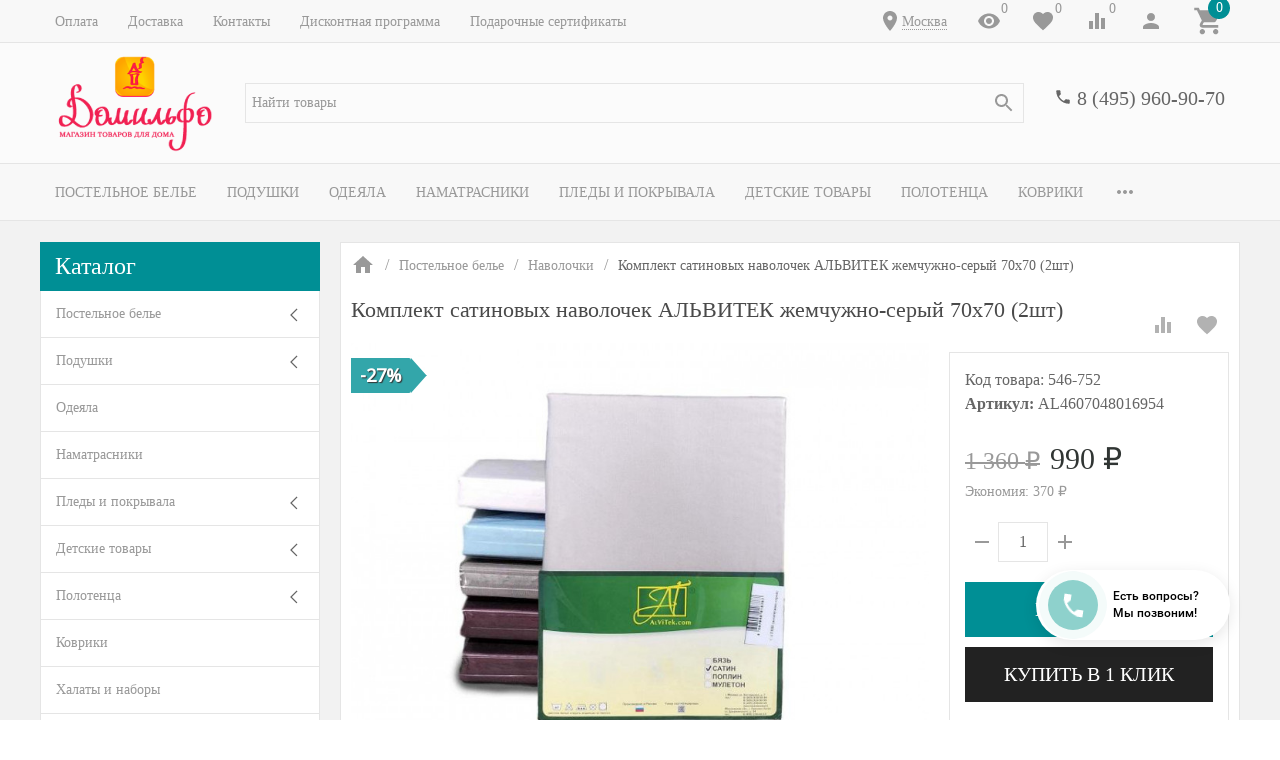

--- FILE ---
content_type: text/html; charset=utf-8
request_url: https://www.domilfo.ru/komplekt-satinovykh-navolochek-alvityek-zhemchuzhno-seryy-70kh70-2sht/
body_size: 58357
content:
<!DOCTYPE html><html lang="ru"><head><meta name="google-site-verification" content="0AYfE--75WCYk5WDkt0xaQr8MgE5CW60uikedhKxeTM" /><title>Комплект сатиновых наволочек АЛЬВИТЕК жемчужно-серый 70х70 (2шт) по цене 990 руб. - купить в Москве | Доставка по РФ!</title><meta http-equiv="content-type" content="text/html; charset=UTF-8" /><meta http-equiv="x-ua-compatible" content="IE=edge" /><meta name="keywords" content="Комплект сатиновых наволочек АЛЬВИТЕК жемчужно-серый 70х70 (2шт), купить Комплект сатиновых наволочек АЛЬВИТЕК жемчужно-серый 70х70 (2шт), Комплект сатиновых наволочек АЛЬВИТЕК жемчужно-серый 70х70 (2шт) цена, , интернет-магазин , текстиль для дома онлайн, доставка текстиля." /><meta name="description" content="✅ Комплект сатиновых наволочек АЛЬВИТЕК жемчужно-серый 70х70 (2шт) по цене 990 руб. в Москве от магазина Домильфо - быстрая доставка по РФ, недорого! У нас все товары от производителя в розницу по хорошей цене. ✔️ Скидка 7% на первый заказ ✔️ Простые обмен и возврат ✔️ Дисконтная программа для постоянных покупателей ✔️ Продажа по выгодной стоимости! ☎ 8 (495) 960-90-70." /><meta name="viewport" content="width=device-width, initial-scale=1.0" /><link rel="shortcut icon" href="/favicon.ico" /><link href="https://www.domilfo.ru/blog/rss/" rel="alternate" type="application/rss+xml" title="Домильфо" /><!-- CSS --><link href="/wa-data/public/site/themes/inspiration/_theme.css?v1.0.3.1768909007" rel="preload" as="style" data-link-exception="1" /><link href="/wa-data/public/site/themes/inspiration/_theme.css?v1.0.3.1768909007" rel="stylesheet" id="theme-css" data-link-exception="1" /><link href="/wa-data/public/site/themes/inspiration/theme.user.css?v1.0.3.1768909007" rel="preload" as="style" data-link-exception="1" /><!-- plugin hook: '$wa->css()' -->



<!-- end plugin hook: '$wa->css()' --><!-- JS --><link href="/wa-data/public/site/themes/inspiration/js/theme.min.js?v1.0.3.1768909007" rel="preload" as="script" data-link-exception="1" /><link href="/wa-data/public/site/themes/inspiration/theme.icons.min.js?v1.0.3.1768909007" rel="preload" as="script" data-link-exception="1" /><!-- plugin hook: '$wa->js()' -->






<!-- end plugin hook: '$wa->js()' --><!-- plugin hook: '$wa->head()' --><meta property="og:type" content="og:product" />
<meta property="og:title" content="Комплект сатиновых наволочек АЛЬВИТЕК жемчужно-серый 70х70 (2шт) по цене 990 руб. - купить в Москве | Доставка по РФ!" />
<meta property="og:description" content="✅ Комплект сатиновых наволочек АЛЬВИТЕК жемчужно-серый 70х70 (2шт) по цене 990 руб. в Москве от магазина Домильфо - быстрая доставка по РФ, недорого! У нас все товары от производителя в розницу по хорошей цене. ✔️ Скидка 7% на первый заказ ✔️ Простые обмен и возврат ✔️ Дисконтная программа для постоянных покупателей ✔️ Продажа по выгодной стоимости! ☎ 8 (495) 960-90-70." />
<meta property="og:image" content="https://www.domilfo.ru/wa-data/public/shop/products/11/31/33111/images/66293/nabor_navolochek_iz_satina_alvitek_jemchujno-seryiy_70h70_2sht_5f3c3a9379a75.jpgnw5re32.750x0.jpeg" />
<meta property="og:url" content="https://www.domilfo.ru/komplekt-satinovykh-navolochek-alvityek-zhemchuzhno-seryy-70kh70-2sht/" />
<meta property="product:price:amount" content="990" />
<meta property="product:price:currency" content="RUB" />


<!-- Yandex.Metrika counter -->  <noscript><div><img src="https://mc.yandex.ru/watch/10278463" style="position:absolute; left:-9999px;" alt="" /></div></noscript> <!-- /Yandex.Metrika counter -->

<!-- Yandex.Metrika counter -->

<noscript><div><img src="https://mc.yandex.ru/watch/94541606" style="position:absolute; left:-9999px;" alt="" /></div></noscript>
<!-- /Yandex.Metrika counter -->



<!-- Top.Mail.Ru counter -->

<noscript><div><img src="https://top-fwz1.mail.ru/counter?id=3606604;js=na" style="position:absolute;left:-9999px;" alt="Top.Mail.Ru" /></div></noscript>
<!-- /Top.Mail.Ru counter -->
<!-- end plugin hook: '$wa->head()' --><meta name="google-site-verification" content="4LjatRV852BDNXSFc7raQRUyW6D7C0NYF0WKZASDhXw" /><!-- plugin hook: 'frontend_head' --><style id="quickorder-inline-styles" data-inline-css="1">[data-quickorder-cb]{background:rgba(34,34,34,1);color:#fff;font-size:16px;font-style:normal;font-weight:normal;padding:10px 25px;margin-top:10px;margin-bottom:10px;text-align:center}[data-quickorder-cb]:hover{background:rgba(102,102,102,1)}[data-quickorder-cb]{display:inline-block}.quickorder-form[data-quickorder-cf]{background:rgba(255,255,255,1);color:#5e5e5e;border:1px solid #ebebeb}.quickorder-form [data-quickorder-cfh]{background:rgba(0,144,149,1);color:#fcfcfc;font-family:Georgia,serif;font-size:24px;font-style:normal;font-weight:normal;padding:10px 15px}[data-quickorder-cf] [data-quickorder-close]{right:15px}[data-quickorder-cf] .quickorder-popup-head{background:rgba(0,144,149,1);color:#fcfcfc}[data-quickorder-cf] .quickorder-popup{border:2px solid rgba(0,144,149,1)}.quickorder-form [data-quickorder-ct]{font-family:Georgia,serif;font-size:14px;font-style:normal;font-weight:bold}.quickorder-form [data-quickorder-cfs]{background:rgba(255,255,255,1);font-family:Arial,sans-serif;padding:7px;border:1px solid #ccc;width:100%}[data-quickorder-cf] .quickorder-methods .s-quickorder-method{border:1px solid #ccc}[data-quickorder-cf] .quickorder-methods-form .wa-value input,[data-quickorder-cf] .quickorder-methods-form .wa-value select,[data-quickorder-cf] .wa-captcha-input,[data-quickorder-cf] .quickorder-methods-form .wa-value textarea{background:rgba(255,255,255,1);font-family:Arial,sans-serif;padding:7px;border:1px solid #ccc}.quickorder-form [data-quickorder-cff]{background:rgba(255,255,255,1);padding:20px;text-align:center}.quickorder-form [data-quickorder-cfb]{background:rgba(0,144,149,1);color:#fff;font-family:Georgia,serif;font-size:16px;font-style:normal;font-weight:normal;padding:10px 25px;text-align:center}.quickorder-form [data-quickorder-cfb]:hover{background:rgba(222,222,222,1)}[data-quickorder-cf] .quickorder-methods .s-quickorder-method:hover,[data-quickorder-cf] .quickorder-methods .s-quickorder-method.selected{background:rgba(0,144,149,.1)}[data-quickorder-cf] .quickorder-quantity-volume:hover{background:rgba(0,144,149,.1)}[data-quickorder-cf] .quickorder-popup input[type="button"]{background:rgba(0,144,149,1);color:#fff;font-family:Georgia,serif;font-size:16px;font-style:normal;font-weight:normal;padding:10px 25px;text-align:center}[data-quickorder-cf] .quickorder-popup input[type="button"]:hover{background:rgba(222,222,222,1)}[data-quickorder-pb]{background:rgba(34,34,34,1);color:#fff;font-size:16px;font-style:normal;font-weight:normal;padding:10px 25px;margin-top:10px;margin-bottom:10px;text-align:center}[data-quickorder-pb]:hover{background:rgba(102,102,102,1)}[data-quickorder-pb]{display:inline-block}.quickorder-form[data-quickorder-pf]{background:rgba(255,255,255,1);color:#5e5e5e;border:1px solid #ebebeb}.quickorder-form [data-quickorder-pfh]{background:rgba(0,144,149,1);color:#fcfcfc;font-family:Georgia,serif;font-size:24px;font-style:normal;font-weight:normal;padding:10px 15px}[data-quickorder-pf] [data-quickorder-close]{right:15px}[data-quickorder-pf] .quickorder-popup-head{background:rgba(0,144,149,1);color:#fcfcfc}[data-quickorder-pf] .quickorder-popup{border:2px solid rgba(0,144,149,1)}.quickorder-form [data-quickorder-pt]{font-family:Georgia,serif;font-size:14px;font-style:normal;font-weight:bold}.quickorder-form [data-quickorder-pfs]{background:rgba(255,255,255,1);font-family:Arial,sans-serif;padding:7px;border:1px solid #ccc;width:100%}[data-quickorder-pf] .quickorder-methods .s-quickorder-method{border:1px solid #ccc}[data-quickorder-pf] .quickorder-methods-form .wa-value input,[data-quickorder-pf] .quickorder-methods-form .wa-value select,[data-quickorder-pf] .wa-captcha-input,[data-quickorder-pf] .quickorder-methods-form .wa-value textarea{background:rgba(255,255,255,1);font-family:Arial,sans-serif;padding:7px;border:1px solid #ccc}.quickorder-form [data-quickorder-pff]{background:rgba(255,255,255,1);padding:20px;text-align:center}.quickorder-form [data-quickorder-pfb]{background:rgba(0,144,149,1);color:#fff;font-family:Georgia,serif;font-size:16px;font-style:normal;font-weight:normal;padding:10px 25px;text-align:center}.quickorder-form [data-quickorder-pfb]:hover{background:rgba(222,222,222,1)}[data-quickorder-pf] .quickorder-methods .s-quickorder-method:hover,[data-quickorder-pf] .quickorder-methods .s-quickorder-method.selected{background:rgba(0,144,149,.1)}[data-quickorder-pf] .quickorder-quantity-volume:hover{background:rgba(0,144,149,.1)}[data-quickorder-pf] .quickorder-popup input[type="button"]{background:rgba(0,144,149,1);color:#fff;font-family:Georgia,serif;font-size:16px;font-style:normal;font-weight:normal;padding:10px 25px;text-align:center}[data-quickorder-pf] .quickorder-popup input[type="button"]:hover{background:rgba(222,222,222,1)}/* Добавляйте свой CSS ниже */
[data-quickorder-pb].uk-button{
    display: block;
    padding: 0;
    font-size:1.25rem;
}</style><!--kmphonemaskvalidate ru.kmwa-->
<script src="/wa-apps/shop/plugins/kmphonemaskvalidate/js/jquery.mask.js" type="application/javascript" data-script-exception="1"></script>
<script src="/wa-apps/shop/plugins/kmphonemaskvalidate/js/kmphonemaskvalidate.js" type="application/javascript" data-script-exception="1"></script>
<!/--kmphonemaskvalidate--><style>i.icon16-flexdiscount.loading{background-image:url(https://www.domilfo.ru/wa-apps/shop/plugins/flexdiscount/img/loading16.gif)}i.flexdiscount-big-loading{background:url(https://www.domilfo.ru/wa-apps/shop/plugins/flexdiscount/img/loading.gif) no-repeat}.fl-is-loading > * { opacity: 0.3; }.fl-is-loading { position:relative }.fl-is-loading:after{ position:absolute; top:0;left:0;content:"";width:100%;height:100%; background:url(https://www.domilfo.ru/wa-apps/shop/plugins/flexdiscount/img/loader2.gif) center center no-repeat}.fl-loader-2:after{ position:absolute; top:0;left:0;content:"";width:100%;height:100%; background:url(/wa-content/img/loading16.gif) center center no-repeat}i.icon16-flexdiscount{background-repeat:no-repeat;height:16px;width:16px;display:inline-block;text-indent:-9999px;text-decoration:none!important;vertical-align:top;margin:-.1em .25em 0 0}i.flexdiscount-big-loading{display:inline-block;width:32px;height:32px;margin:15px 0}.flexdiscount-coup-del-block,.flexdiscount-loader{display:none}.align-center{text-align:center}.flexdiscount-coup-result,.flexdiscount-form,.flexdiscount-price-block,.flexdiscount-user-affiliate,.flexdiscount-user-discounts{margin:10px 0}.flexdiscount-coup-result{color:green}.flexdiscount-coup-result.flexdiscount-error{color:red}.flexdiscount-max-affiliate,.flexdiscount-max-discount{font-size:1.5em;color:#c03;font-weight:600}.flexdiscount-coupon-delete:before{content:'x';padding:5px;-webkit-border-radius:50%;-moz-border-radius:50%;border-radius:50%;border:2px solid red;width:.5em;height:.5em;display:inline-block;text-align:center;line-height:.5em;margin-right:5px;font-size:1.3em;color:red;font-weight:700;vertical-align:middle}.flexdiscount-price-block{display:inline-block}.flexdiscount-product-discount{display:table}.flexdiscount-my-content>div{padding:10px}.flexdiscount-discounts-affiliate{color:#c03;background:#fff4b4;padding:5px 10px;border-radius:20px}/***********************
 *
 * ru: Блок Доступных скидок и бонусов
 * en: Available discount and bonuses
 *
************************/

/**
* Обертка
* Wrap
*/
.flexdiscount-available-discount { }
/**
* Блок вывода Доступных скидок и бонусов
* Available discount and bonuses
*/
.flexdiscount-alldiscounts { clear: none; background-color: #FFFFFF; border: 1px solid #DDDDDD; -webkit-border-radius: 4px; -moz-border-radius: 4px; border-radius: 4px; margin: 10px 0; }
/**
* Шапка
* Header block
*/
.flexdiscount-alldiscounts-heading { background: #fff4b4; text-transform: uppercase; -webkit-border-top-left-radius: 3px; -moz-border-top-left-radius: 3px; border-top-left-radius: 3px; -webkit-border-top-right-radius: 3px; -moz-border-top-right-radius: 3px; border-top-right-radius: 3px; padding: 10px 15px;}
/**
* Заголовок шапки
* Header text
*/
.flexdiscount-alldiscounts-heading .h3 { font-size: 14px; margin: 0; padding: 0; color: #444;}
/**
* Внутренний отступ основной части
* Padding of the block body
*/
.flexdiscount-alldiscounts-body, .flexdiscount-alldiscounts .flexdiscount-body { padding: 15px; }
/*
* Ширина таблицы
* Width table
*/
.flexdiscount-alldiscounts table { width: 100%; }
/*
* Внешний отступ неупорядоченных списков
* Margin of unordered lists
*/
.flexdiscount-alldiscounts ul { margin: 0; }
/*
* Стили таблицы
* Table styles
*/
.flexdiscount-alldiscounts .flexdiscount-table { border-left: 1px solid #000; border-top: 1px solid #000; width: 100%; margin: 0; }
/*
* Стили заголовков и ячеек таблицы
* Table cells styles
*/
.flexdiscount-alldiscounts .flexdiscount-table td, .flexdiscount-alldiscounts .flexdiscount-table th { color: #000; border: 1px solid #000; padding: 5px; }
.fl-discount-skus { margin-bottom: 10px; }
tr.fl-discount-skus td { padding: 10px 5px; }

/***********************
 *
 * ru: Блок Действующих скидок и бонусов
 * en: Product active discounts and bonuses
 *
************************/

/**
* Обертка
* Wrap
*/
.flexdiscount-product-discount { display: table; }
/**
* Блок вывода Действующих скидок и бонусов
* Product active discounts and bonuses block
*/
.flexdiscount-pd-block { background-color: #FFFFFF; border: 1px solid #DDDDDD; -webkit-border-radius: 4px; -moz-border-radius: 4px; border-radius: 4px; margin: 10px 0; }
/**
* Шапка
* Header block
*/
.flexdiscount-pd-block .flexdiscount-heading, #yourshop .flexdiscount-pd-block .flexdiscount-heading { background: #163bdb; text-transform: uppercase; border-color: #DDDDDD; color: #333333; -webkit-border-top-left-radius: 3px; -moz-border-top-left-radius: 3px; border-top-left-radius: 3px; -webkit-border-top-right-radius: 3px; -moz-border-top-right-radius: 3px; border-top-right-radius: 3px; padding: 10px 15px;}
/**
* Заголовок шапки
* Header text
*/
.flexdiscount-pd-block .flexdiscount-heading .h3 { font-size: 14px; margin: 0; padding: 0; color: #fff;}
/**
* Внутренний отступ основной части
* Padding of the block body
*/
.flexdiscount-pd-block .flexdiscount-body { padding: 15px; }
/*
* Внешний отступ неупорядоченных списков
* Margin of unordered lists
*/
.flexdiscount-pd-block ul { margin: 0; }
/*
* Стили таблицы
* Table styles
*/
.flexdiscount-pd-block .flexdiscount-table { border-left: 1px solid #000; border-top: 1px solid #000; width: 100%; margin: 0; }
/*
* Стили заголовков и ячеек таблицы
* Table cells styles
*/
.flexdiscount-pd-block .flexdiscount-table td, .flexdiscount-pd-block .flexdiscount-table th { color: #000; border: 1px solid #000; padding: 5px; }

/***********************
 *
 * ru: Активные скидок и бонусов
 * en: Active discounts and bonuses block
 *
************************/

/**
* Обертка
* Wrap
*/
.flexdiscount-user-discounts { }
/**
* Блок вывода активных скидок и бонусов
* Active discounts and bonuses block
*/
.flexdiscount-discounts { clear: both; overflow: hidden; background-color: #FFFFFF; border: 1px solid #ddd; margin: 10px 0; }
/**
* Шапка
* Header block
*/
.flexdiscount-discounts-heading { background: #eee; text-transform: uppercase; color: #333333; padding: 10px 15px; }
/**
* Заголовок шапки
* Header text
*/
.flexdiscount-discounts-heading .h3 { font-size: 14px; margin: 0; color: #444; }
/**
* Внутренний отступ основной части
* Padding of the block body
*/
.flexdiscount-discounts-body { padding: 0; }
/*
* Ширина таблицы
* Width table
*/
.flexdiscount-discounts table { width: 100%; }
/*
* Стили неупорядоченных списков
* Styles of unordered lists
*/
.flexdiscount-discounts-body ul { list-style: none; padding: 0; margin: 0; }
.flexdiscount-discounts-body li { padding: 10px 15px; background-color: #fefce3; margin: 5px 0; }
/*
* Стили для размера скидки
* Styles for discount
*/
.flexdiscount-discounts-price { color: #e8385c; display: inline-block; }

/***********************
 *
 * ru: Дополнительная форма ввода купонов
 * en: Additional coupon form
 *
************************/

/*
* Цвет сообщения о успешно введенном купоне
* Message color about successfully entered coupon
*/
.flexdiscount-coup-result { color: green; }
/*
* Цвет сообщения о неверно введенном купоне
* Message color about incorrectly entered coupon
*/
.flexdiscount-coup-result.flexdiscount-error { color: #ff0000; }
/**
* Крестик удаления купона
* Delete coupon cross
*/
.flexdiscount-coupon-delete:before { content: 'x'; padding: 5px; -webkit-border-radius: 50%; -moz-border-radius: 50%; border-radius: 50%; border: 2px solid #ff0000; width: .5em; height: .5em; display: inline-block; text-align: center; line-height: .5em; margin-right: 5px; font-size: 1.3em; color: #ff0000; font-weight: bold; vertical-align: middle; }

/***********************
 *
 * ru: Блок правил запрета
 * en: Deny discounts block
 *
************************/

/**
* Обертка
* Wrap
*/
.flexdiscount-deny-discount { }
/**
* Блок вывода правил запрета
* Deny discounts block
*/
.flexdiscount-denydiscounts { clear: none; background-color: #FFFFFF; border: 1px solid #DDDDDD; -webkit-border-radius: 4px; -moz-border-radius: 4px; border-radius: 4px; margin: 10px 0; }
/**
* Шапка
* Header block
*/
.flexdiscount-denydiscounts-heading { background: #ff0000; text-transform: uppercase; -webkit-border-top-left-radius: 3px; -moz-border-top-left-radius: 3px; border-top-left-radius: 3px; -webkit-border-top-right-radius: 3px; -moz-border-top-right-radius: 3px; border-top-right-radius: 3px; padding: 10px 15px;}
/**
* Заголовок шапки
* Header text
*/
.flexdiscount-denydiscounts-heading .h3 { font-size: 14px; margin: 0; padding: 0; color: #fff;}
/**
* Внутренний отступ основной части
* Padding of the block body
*/
.flexdiscount-denydiscounts-body, .flexdiscount-denydiscounts .flexdiscount-body { padding: 15px; }
/*
* Ширина таблицы
* Width table
*/
.flexdiscount-denydiscounts table { width: 100%; }
/*
* Внешний отступ неупорядоченных списков
* Margin of unordered lists
*/
.flexdiscount-denydiscounts ul { margin: 0; }
/*
* Стили таблицы
* Table styles
*/
.flexdiscount-denydiscounts .flexdiscount-table { border-left: 1px solid #000; border-top: 1px solid #000; width: 100%; margin: 0; }
/*
* Стили заголовков и ячеек таблицы
* Table cells styles
*/
.flexdiscount-denydiscounts .flexdiscount-table td, .flexdiscount-denydiscounts .flexdiscount-table th { color: #000; border: 1px solid #000; padding: 5px; }

/***********************
 *
 * ru: Блок цены со скидкой
 * en: Block of price with discount
 *
************************/

/*
* Обертка
* Wrap
*/
.flexdiscount-price-block { display: inline-block; }

/***********************
 *
 * ru: Скидки в личном кабинете
 * en: Discounts in customer account
 *
************************/

/*
* Обертка
* Wrap
*/
.flexdiscount-my-content > div { padding: 10px; }

/***********************
 *
 * ru: Остальные стили
 * en: Other styles
 *
************************/

/*
* Бонусы
* Bonuses
*/
.flexdiscount-discounts-affiliate { color: #c03; background: #fff4b4; padding: 5px 10px; border-radius: 20px; }
/**
* Максимальное значение скидок и бонусов в блоках Доступных и Действующих скидок
* Maximum value of discount and bonuses in Available discounts block and Product discounts block
*/
.flexdiscount-max-discount, .flexdiscount-max-affiliate { font-size: 1.3em; color: #c03; font-weight: 600; }</style>
                <style class="autobadge-inline-css" data-targets="autobadge-pl.ab-7-0,autobadge-pl.ab-17-0,autobadge-pl.ab-30-0,autobadge-pl.ab-22-0">.autobadge-pl.ab-7-0 .badge-dashed-line:after,.autobadge-pl.ab-7-0 .badge-dashed-line:before{border:0 none;border-bottom-left-radius:0;border-top-left-radius:0}.autobadge-pl.ab-7-0:before{border-left-color:rgba(0,144,149,0.8);border-bottom:17.5px solid transparent;border-top:17.5px solid transparent;right:-16px;border-left-width:16px}.autobadge-pl.ab-17-0 .badge-dashed-line:after,.autobadge-pl.ab-17-0 .badge-dashed-line:before{border:0 none;border-bottom-left-radius:0;border-top-left-radius:0}.autobadge-pl.ab-17-0:before{border-left-color:rgba(11,158,14,0.8);border-bottom:20px solid transparent;border-top:20px solid transparent;right:-16px;border-left-width:16px}.autobadge-pl.ab-30-0 .badge-dashed-line:after,.autobadge-pl.ab-30-0 .badge-dashed-line:before{border:0 none;border-bottom-left-radius:0;border-top-left-radius:0}.autobadge-pl.ab-30-0:before{border-left-color:rgba(234,230,0,0.8);border-bottom:17.5px solid transparent;border-top:17.5px solid transparent;right:-16px;border-left-width:16px}.autobadge-pl.ab-22-0 .badge-dashed-line:after,.autobadge-pl.ab-22-0 .badge-dashed-line:before{border:0 none;border-bottom-left-radius:0;border-top-left-radius:0}.autobadge-pl.ab-22-0:before{border-left-color:rgba(234,230,0,0.8);border-bottom:17.5px solid transparent;border-top:17.5px solid transparent;right:-16px;border-left-width:16px}.autobadge-pl{opacity:0;}</style>



    
    

    
    

<!-- end plugin hook: 'frontend_head' -->
<!-- Google Tag Manager -->
<script>(function(w,d,s,l,i){w[l]=w[l]||[];w[l].push({'gtm.start':
new Date().getTime(),event:'gtm.js'});var f=d.getElementsByTagName(s)[0],
j=d.createElement(s),dl=l!='dataLayer'?'&l='+l:'';j.async=true;j.src=
'https://www.googletagmanager.com/gtm.js?id='+i+dl;f.parentNode.insertBefore(j,f);
})(window,document,'script','dataLayer','GTM-P5JMTHX');</script>
<!-- End Google Tag Manager -->
</head><body>
<!-- Google Tag Manager (noscript) -->
<noscript><iframe src="https://www.googletagmanager.com/ns.html?id=GTM-P5JMTHX"
height="0" width="0" style="display:none;visibility:hidden"></iframe></noscript>
<!-- End Google Tag Manager (noscript) -->
<div style="background-color:#f2f2f2;" class="uk-wrapper uk-background"><header class="globalheader"><div class="uk-hidden@m"><div class="uk-bar-container uk-bar-muted uk-bar-small uk-bar-top" data-uk-sticky><div class="uk-bar uk-flex-middle"><div class="uk-bar-group "><a class="uk-menu-toggle uk-bar-toggle" href="#uk-menu-target" data-uk-toggle data-uk-icon="menu"></a><a class="uk-search-toggle uk-bar-toggle" href="#uk-search-target" data-uk-toggle data-uk-icon="search"></a><a class="uk-contacts-toggle uk-bar-toggle" href="#uk-contacts-target" data-uk-toggle data-uk-icon="phone"></a></div><div class="uk-bar-group uk-flex-center uk-width-expand"><div class="uk-bar-item uk-logo uk-logo-mobile"><a class="uk-link-reset" href="/"><img class="uk-logo-image" data-uk-img data-src="/wa-data/public/site/themes/inspiration/img/logo-phone.png?v1558953773?v1.0.3.1768909007" alt="" style="max-width:100px;max-height:40px;"></a></div></div><div class="uk-bar-group "><a class="uk-account-toggle uk-bar-toggle" href="/login/" data-uk-icon="person" data-uk-auth="media:@m"></a><a class="uk-cart-toggle uk-bar-toggle empty" href="/order/" data-uk-cart-toggle="animation: uk-slideshow-scale-out" data-uk-toggle="target: #uk-cart-target; mode: hover"><span class="uk-position-relative" data-uk-icon="icon: shopping_cart; ratio: 1.3333333334"><span class="cart-count uk-badge uk-border-circle uk-position-absolute uk-position-z-index" style="top:-8px;left:15px;">0</span></span></a></div></div></div><div class="uk-bar-container uk-bar-muted uk-bar-small uk-bar-top"><div class="uk-bar uk-flex-middle"><div class="uk-bar-group uk-flex-left uk-width-1-2"><a class="uk-menu-toggle uk-bar-toggle uk-text-uppercase" href="#uk-menu-target-info" data-uk-toggle=""><span class="uk-margin-small-right"  data-uk-icon="tile"></span> Каталог</a></div><div class="uk-bar-group uk-flex-right uk-width-1-2"><div class="uk-bar-toggle"><span data-uk-icon="place"></span><div class="shop-regions-btn-wrapper">
    
    <span class="shop-regions-open-window-btn shop-regions-action-link">Москва</span>

                    
            </div></div></div></div></div></div><div class="uk-visible@m" data-uk-menu="align: top"><div class="uk-bar-container uk-bar-muted uk-bar-small uk-bar-top uk-position-relative uk-position-z-index"><div class="uk-container"><div class="uk-bar uk-flex-middle"><div class="uk-bar-group uk-width-expand"><div class="uk-width-expand uk-overflow-hidden"><ul class="uk-pages uk-bar-nav uk-menu-dropdown uk-menu-default" data-uk-menu-more="label: <span data-uk-icon='more_horiz'></span>"><li class="brach-id-1"><a href="/oplata/">Оплата</a></li><li class="brach-id-3"><a href="/dostavka/">Доставка</a></li><li class="brach-id-2"><a href="/kontakty/">Контакты</a></li><li class="brach-id-6"><a href="/diskont/">Дисконтная программа</a></li><li class="brach-id-29"><a href="/podarochnye-sertifikaty/">Подарочные сертификаты</a></li></ul></div></div><div class="uk-bar-group "><div class="uk-bar-toggle"><span data-uk-icon="place"></span><div class="shop-regions-btn-wrapper">
    
    <span class="shop-regions-open-window-btn shop-regions-action-link">Москва</span>

                    
            </div></div><a class="uk-viewed-toggle uk-bar-toggle" href="/search/?list=viewed"><span class="uk-position-relative" data-uk-icon="visibility"><span class="uk-viewed-count uk-position-absolute uk-position-z-index" style="top:0px;left:24px;">0</span></span></a><a class="uk-favorite-toggle uk-bar-toggle" href="/search/?list=favorite"><span class="uk-position-relative" data-uk-icon="favorite"><span class="uk-favorite-count uk-position-absolute uk-position-z-index" style="top:0px;left:24px;">0</span></span></a><a class="uk-compare-toggle uk-bar-toggle" href="/compare/"><span class="uk-position-relative" data-uk-icon="equalizer"><span class="uk-compare-count uk-position-absolute uk-position-z-index" style="top:0px;left:24px;">0</span></span></a><a class="uk-account-toggle uk-bar-toggle" href="/login/" data-uk-icon="person" data-uk-auth="media:@m"></a><a class="uk-cart-toggle uk-bar-toggle empty" href="/order/" data-uk-cart-toggle="animation: uk-slideshow-scale-out" data-uk-toggle="target: #uk-cart-target; mode: hover"><span class="uk-position-relative" data-uk-icon="icon: shopping_cart; ratio: 1.3333333334"><span class="cart-count uk-badge uk-border-circle uk-position-absolute uk-position-z-index" style="top:-8px;left:15px;">0</span></span></a></div></div></div></div><div class="uk-bar-container uk-bar-overlay-light uk-padding-small uk-padding-remove-horizontal"><div class="uk-container"><div class="uk-bar uk-flex-middle"><div class="uk-bar-group "><div class="uk-bar-item uk-logo"><a class="uk-link-reset" href="/"><div class="uk-child-width-1-1 uk-text-center"><div><img class="uk-logo-image" data-uk-img data-src="/wa-data/public/site/themes/inspiration/img/logo.png?v1559153431?v1.0.3.1768909007" alt="" style="max-height:100px;"></div></div></a></div></div><div class="uk-bar-group uk-flex-center uk-width-expand"><div class="uk-bar-item uk-width-1-1"><form class="uk-search uk-search-default uk-width-1-1" action="/search/"><button class="uk-search-icon uk-search-icon-flip" data-uk-icon="search"></button><input class="uk-search-input" name="query" type="search" placeholder="Найти товары" value="" data-uk-shop-autocomplete data-max-shown="8" data-label="Показать все"></form></div></div><div class="uk-bar-group uk-flex-column "><div class="uk-bar-item"><div class="uk-phone uk-flex uk-flex-nowrap"><div><span class="uk-contact-icon" data-uk-icon="icon: phone; ratio: 0.75"></span></div><div><div class="ya-phone-1 uk-contact uk-link-reset uk-text-nowrap"><a href="tel:84959609070">8 (495) 960-90-70</a></div></div></div></div><div class="uk-bar-item uk-bar-item-divider-small"></div></div></div></div></div><div class="uk-bar-container uk-bar-muted uk-bar-medium uk-bar-middle"><div class="uk-container"><div class="uk-bar uk-flex-middle"><div class="uk-bar-group uk-width-1-1"><div class="uk-width-expand uk-overflow-hidden"><ul class="uk-categories uk-bar-nav uk-menu-dropbar uk-menu-secondary" data-uk-menu-more="label: <span data-uk-icon='more_horiz'></span>"><li class="brach-id-1 uk-parent"><a href="/category/postelnoe-bele/">Постельное белье</a><ul><li class="brach-id-2"><a href="/category/postelnoe-bele/komplekty/"><div class="uk-flex uk-flex-middle uk-flex-center uk-margin-small-bottom"><img data-uk-img data-src="/wa-data/public/shop/wmimageincatPlugin/categories/2/image_252.jpg" alt="" /></div>Комплекты</a></li><li class="brach-id-3 uk-active"><a href="/category/postelnoe-bele/navolochki/"><div class="uk-flex uk-flex-middle uk-flex-center uk-margin-small-bottom"><img data-uk-img data-src="/wa-data/public/shop/wmimageincatPlugin/categories/3/image_285.jpg" alt="" /></div>Наволочки</a></li><li class="brach-id-5"><a href="/category/postelnoe-bele/prostyni/"><div class="uk-flex uk-flex-middle uk-flex-center uk-margin-small-bottom"><img data-uk-img data-src="/wa-data/public/shop/wmimageincatPlugin/categories/5/image_286.jpg" alt="" /></div>Простыни</a></li><li class="brach-id-4"><a href="/category/postelnoe-bele/pododeyalniki/"><div class="uk-flex uk-flex-middle uk-flex-center uk-margin-small-bottom"><img data-uk-img data-src="/wa-data/public/shop/wmimageincatPlugin/categories/4/image_287.jpg" alt="" /></div>Пододеяльники</a></li></ul></li><li class="brach-id-6 uk-parent"><a href="/category/podushki/">Подушки</a><ul><li class="brach-id-47"><a href="/category/podushki/klassicheskie/"><div class="uk-flex uk-flex-middle uk-flex-center uk-margin-small-bottom"><img data-uk-img data-src="/wa-data/public/shop/wmimageincatPlugin/categories/47/image_289.jpg" alt="" /></div>Классические</a></li><li class="brach-id-48"><a href="/category/podushki/ortopedicheskie/"><div class="uk-flex uk-flex-middle uk-flex-center uk-margin-small-bottom"><img data-uk-img data-src="/wa-data/public/shop/wmimageincatPlugin/categories/48/image_290.jpg" alt="" /></div>Ортопедические</a></li><li class="brach-id-52"><a href="/category/podushki/dekorativnye/"><div class="uk-flex uk-flex-middle uk-flex-center uk-margin-small-bottom"><img data-uk-img data-src="/wa-data/public/shop/wmimageincatPlugin/categories/52/image_291.jpg" alt="" /></div>Декоративные</a></li></ul></li><li class="brach-id-7"><a href="/category/odeyala/">Одеяла</a></li><li class="brach-id-20"><a href="/category/namatrasniki/">Наматрасники</a></li><li class="brach-id-8 uk-parent"><a href="/category/pledy-i-pokryvala/">Пледы и покрывала</a><ul><li class="brach-id-9"><a href="/category/pledy-i-pokryvala/pledy/"><div class="uk-flex uk-flex-middle uk-flex-center uk-margin-small-bottom"><img data-uk-img data-src="/wa-data/public/shop/wmimageincatPlugin/categories/9/image_292.jpg" alt="" /></div>Пледы</a></li><li class="brach-id-10"><a href="/category/pledy-i-pokryvala/pokryvala/"><div class="uk-flex uk-flex-middle uk-flex-center uk-margin-small-bottom"><img data-uk-img data-src="/wa-data/public/shop/wmimageincatPlugin/categories/10/image_293.jpg" alt="" /></div>Покрывала</a></li><li class="brach-id-188"><a href="/category/pledy-i-pokryvala/nakidki-na-divan/"><div class="uk-flex uk-flex-middle uk-flex-center uk-margin-small-bottom"><img data-uk-img data-src="/wa-data/public/shop/wmimageincatPlugin/categories/188/image_294.jpg" alt="" /></div>Накидки на диван</a></li><li class="brach-id-209"><a href="/category/pledy-i-pokryvala/sapozhki/"><div class="uk-flex uk-flex-middle uk-flex-center uk-margin-small-bottom"><img data-uk-img data-src="/wa-data/public/shop/wmimageincatPlugin/categories/209/image_330.jpg" alt="" /></div>Сапожки</a></li></ul></li><li class="brach-id-27 uk-parent"><a href="/category/detskie-tovary/">Детские товары</a><ul><li class="brach-id-28"><a href="/category/detskie-tovary/postelnoe-bele/"><div class="uk-flex uk-flex-middle uk-flex-center uk-margin-small-bottom"><img data-uk-img data-src="/wa-data/public/shop/wmimageincatPlugin/categories/28/image_298.jpg" alt="" /></div>Постельное белье</a></li><li class="brach-id-31"><a href="/category/detskie-tovary/pledy-i-pokryvala/"><div class="uk-flex uk-flex-middle uk-flex-center uk-margin-small-bottom"><img data-uk-img data-src="/wa-data/public/shop/wmimageincatPlugin/categories/31/image_307.jpg" alt="" /></div>Пледы и покрывала</a></li><li class="brach-id-29"><a href="/category/detskie-tovary/podushki/"><div class="uk-flex uk-flex-middle uk-flex-center uk-margin-small-bottom"><img data-uk-img data-src="/wa-data/public/shop/wmimageincatPlugin/categories/29/image_315.jpg" alt="" /></div>Подушки</a></li><li class="brach-id-30"><a href="/category/detskie-tovary/odeyala/"><div class="uk-flex uk-flex-middle uk-flex-center uk-margin-small-bottom"><img data-uk-img data-src="/wa-data/public/shop/wmimageincatPlugin/categories/30/image_306.jpg" alt="" /></div>Одеяла</a></li><li class="brach-id-37"><a href="/category/detskie-tovary/namatrasniki/"><div class="uk-flex uk-flex-middle uk-flex-center uk-margin-small-bottom"><img data-uk-img data-src="/wa-data/public/shop/wmimageincatPlugin/categories/37/image_304.jpg" alt="" /></div>Наматрасники</a></li><li class="brach-id-33"><a href="/category/detskie-tovary/polotentsa/"><div class="uk-flex uk-flex-middle uk-flex-center uk-margin-small-bottom"><img data-uk-img data-src="/wa-data/public/shop/wmimageincatPlugin/categories/33/image_305.jpg" alt="" /></div>Полотенца</a></li></ul></li><li class="brach-id-13 uk-parent"><a href="/category/polotentsa/">Полотенца</a><ul><li class="brach-id-16"><a href="/category/polotentsa/polotentsa-dlya-kukhni/"><div class="uk-flex uk-flex-middle uk-flex-center uk-margin-small-bottom"><img data-uk-img data-src="/wa-data/public/shop/wmimageincatPlugin/categories/16/image_308.jpg" alt="" /></div>Полотенца для кухни</a></li><li class="brach-id-15"><a href="/category/polotentsa/polotentsa-dlya-vannoy/"><div class="uk-flex uk-flex-middle uk-flex-center uk-margin-small-bottom"><img data-uk-img data-src="/wa-data/public/shop/wmimageincatPlugin/categories/15/image_309.jpg" alt="" /></div>Полотенца для ванной</a></li><li class="brach-id-134"><a href="/category/polotentsa/nabory-polotenets/"><div class="uk-flex uk-flex-middle uk-flex-center uk-margin-small-bottom"><img data-uk-img data-src="/wa-data/public/shop/wmimageincatPlugin/categories/134/image_310.jpg" alt="" /></div>Наборы полотенец</a></li><li class="brach-id-17"><a href="/category/polotentsa/kovriki/"><div class="uk-flex uk-flex-middle uk-flex-center uk-margin-small-bottom"><img data-uk-img data-src="/wa-data/public/shop/wmimageincatPlugin/categories/17/image_311.jpg" alt="" /></div>Полотенца для ног</a></li></ul></li><li class="brach-id-126"><a href="/category/kovriki-i-polotentsa-dlya-nog/">Коврики</a></li><li class="brach-id-46"><a href="/category/khalaty-i-nabory/">Халаты и наборы</a></li><li class="brach-id-12 uk-parent"><a href="/category/shtory/">Шторы</a><ul><li class="brach-id-53"><a href="/category/shtory/komplekty-shtor/"><div class="uk-flex uk-flex-middle uk-flex-center uk-margin-small-bottom"><img data-uk-img data-src="/wa-data/public/shop/wmimageincatPlugin/categories/53/image_295.jpg" alt="" /></div>Комплекты штор</a></li><li class="brach-id-54"><a href="/category/shtory/portery/"><div class="uk-flex uk-flex-middle uk-flex-center uk-margin-small-bottom"><img data-uk-img data-src="/wa-data/public/shop/wmimageincatPlugin/categories/54/image_296.jpg" alt="" /></div>Портьеры</a></li><li class="brach-id-55"><a href="/category/shtory/tyul/"><div class="uk-flex uk-flex-middle uk-flex-center uk-margin-small-bottom"><img data-uk-img data-src="/wa-data/public/shop/wmimageincatPlugin/categories/55/image_297.jpg" alt="" /></div>Тюль</a></li></ul></li><li class="brach-id-23"><a href="/category/skaterti-i-salfetki/">Скатерти и салфетки</a></li><li class="brach-id-22 uk-parent"><a href="/category/matrasy/">Матрасы</a><ul><li class="brach-id-73"><a href="/category/matrasy/vzroslye-matrasy/"><div class="uk-flex uk-flex-middle uk-flex-center uk-margin-small-bottom"><img data-uk-img data-src="/wa-data/public/shop/wmimageincatPlugin/categories/73/image_312.jpg" alt="" /></div>Матрасы для взрослых</a></li><li class="brach-id-72"><a href="/category/matrasy/detskie-matrasy/"><div class="uk-flex uk-flex-middle uk-flex-center uk-margin-small-bottom"><img data-uk-img data-src="/wa-data/public/shop/wmimageincatPlugin/categories/72/image_313.jpg" alt="" /></div>Матрасы для детей</a></li></ul></li><li class="brach-id-152 uk-parent"><a href="/category/khobbi-i-tvorchestvo/">Хобби и творчество</a><ul><li class="brach-id-153"><a href="/category/khobbi-i-tvorchestvo/almaznaya-mozaika/"><div class="uk-flex uk-flex-middle uk-flex-center uk-margin-small-bottom"><img data-uk-img data-src="/wa-data/public/shop/wmimageincatPlugin/categories/153/image_324.jpg" alt="" /></div>Алмазная мозаика</a></li><li class="brach-id-155"><a href="/category/khobbi-i-tvorchestvo/kartiny-po-nomeram/"><div class="uk-flex uk-flex-middle uk-flex-center uk-margin-small-bottom"><img data-uk-img data-src="/wa-data/public/shop/wmimageincatPlugin/categories/155/image_323.jpg" alt="" /></div>Картины по номерам</a></li><li class="brach-id-156"><a href="/category/khobbi-i-tvorchestvo/pryazha/"><div class="uk-flex uk-flex-middle uk-flex-center uk-margin-small-bottom"><img data-uk-img data-src="/wa-data/public/shop/wmimageincatPlugin/categories/156/image_321.jpg" alt="" /></div>Пряжа</a></li><li class="brach-id-158"><a href="/category/khobbi-i-tvorchestvo/biser/"><div class="uk-flex uk-flex-middle uk-flex-center uk-margin-small-bottom"><img data-uk-img data-src="/wa-data/public/shop/wmimageincatPlugin/categories/158/image_322.jpg" alt="" /></div>Бисер</a></li><li class="brach-id-159"><a href="/category/khobbi-i-tvorchestvo/nabory-dlya-vyshivaniya/"><div class="uk-flex uk-flex-middle uk-flex-center uk-margin-small-bottom"><img data-uk-img data-src="/wa-data/public/shop/wmimageincatPlugin/categories/159/image_320.jpg" alt="" /></div>Наборы для вышивания</a></li><li class="brach-id-157"><a href="/category/khobbi-i-tvorchestvo/raskraski-na-odezhde-i-aksessuarakh/"><div class="uk-flex uk-flex-middle uk-flex-center uk-margin-small-bottom"><img data-uk-img data-src="/wa-data/public/shop/wmimageincatPlugin/categories/157/image_325.jpg" alt="" /></div>Раскраски на одежде и аксессуарах</a></li><li class="brach-id-154"><a href="/category/khobbi-i-tvorchestvo/nabory-dlya-izgotovleniya-igrushki/"><div class="uk-flex uk-flex-middle uk-flex-center uk-margin-small-bottom"><img data-uk-img data-src="/wa-data/public/shop/wmimageincatPlugin/categories/154/image_326.jpg" alt="" /></div>Изготовление игрушек</a></li><li class="brach-id-173"><a href="/category/khobbi-i-tvorchestvo/nastolnye-igry/"><div class="uk-flex uk-flex-middle uk-flex-center uk-margin-small-bottom"><img data-uk-img data-src="/wa-data/public/shop/wmimageincatPlugin/categories/173/image_327.jpg" alt="" /></div>Настольные игры</a></li><li class="brach-id-176"><a href="/category/khobbi-i-tvorchestvo/konstruktory/"><div class="uk-flex uk-flex-middle uk-flex-center uk-margin-small-bottom"><img data-uk-img data-src="/wa-data/public/shop/wmimageincatPlugin/categories/176/image_328.jpg" alt="" /></div>Конструкторы</a></li><li class="brach-id-174"><a href="/category/khobbi-i-tvorchestvo/kantselyarskie-tovary/"><div class="uk-flex uk-flex-middle uk-flex-center uk-margin-small-bottom"><img data-uk-img data-src="/wa-data/public/shop/wmimageincatPlugin/categories/174/image_329.jpg" alt="" /></div>Канцелярские товары</a></li></ul></li><li class="brach-id-198"><a href="/category/zonty/">Зонты</a></li><li class="brach-id-51"><a href="/category/podarochnye-karty/">Подарочные карты</a></li></ul></div></div></div></div></div><div class="uk-bar-container uk-bar-muted uk-bar-medium uk-bar-top uk-bar-sticky" data-uk-sticky="animation: uk-animation-slide-top"><div class="uk-container"><div class="uk-bar uk-flex-middle"><div class="uk-bar-group "><ul class="uk-categories uk-bar-nav uk-menu-dropdown uk-menu-icons"><li class="uk-parent"><a href="#">Каталог</a><ul><li class="brach-id-1 uk-parent"><a href="/category/postelnoe-bele/">Постельное белье</a><ul><li class="brach-id-2"><a href="/category/postelnoe-bele/komplekty/">Комплекты</a></li><li class="brach-id-3 uk-active"><a href="/category/postelnoe-bele/navolochki/">Наволочки</a></li><li class="brach-id-5"><a href="/category/postelnoe-bele/prostyni/">Простыни</a></li><li class="brach-id-4"><a href="/category/postelnoe-bele/pododeyalniki/">Пододеяльники</a></li></ul></li><li class="brach-id-6 uk-parent"><a href="/category/podushki/">Подушки</a><ul><li class="brach-id-47"><a href="/category/podushki/klassicheskie/">Классические</a></li><li class="brach-id-48"><a href="/category/podushki/ortopedicheskie/">Ортопедические</a></li><li class="brach-id-52"><a href="/category/podushki/dekorativnye/">Декоративные</a></li></ul></li><li class="brach-id-7"><a href="/category/odeyala/">Одеяла</a></li><li class="brach-id-20"><a href="/category/namatrasniki/">Наматрасники</a></li><li class="brach-id-8 uk-parent"><a href="/category/pledy-i-pokryvala/">Пледы и покрывала</a><ul><li class="brach-id-9"><a href="/category/pledy-i-pokryvala/pledy/">Пледы</a></li><li class="brach-id-10"><a href="/category/pledy-i-pokryvala/pokryvala/">Покрывала</a></li><li class="brach-id-188"><a href="/category/pledy-i-pokryvala/nakidki-na-divan/">Накидки на диван</a></li><li class="brach-id-209"><a href="/category/pledy-i-pokryvala/sapozhki/">Сапожки</a></li></ul></li><li class="brach-id-27 uk-parent"><a href="/category/detskie-tovary/">Детские товары</a><ul><li class="brach-id-28"><a href="/category/detskie-tovary/postelnoe-bele/">Постельное белье</a></li><li class="brach-id-31"><a href="/category/detskie-tovary/pledy-i-pokryvala/">Пледы и покрывала</a></li><li class="brach-id-29"><a href="/category/detskie-tovary/podushki/">Подушки</a></li><li class="brach-id-30"><a href="/category/detskie-tovary/odeyala/">Одеяла</a></li><li class="brach-id-37"><a href="/category/detskie-tovary/namatrasniki/">Наматрасники</a></li><li class="brach-id-33"><a href="/category/detskie-tovary/polotentsa/">Полотенца</a></li></ul></li><li class="brach-id-13 uk-parent"><a href="/category/polotentsa/">Полотенца</a><ul><li class="brach-id-16"><a href="/category/polotentsa/polotentsa-dlya-kukhni/">Полотенца для кухни</a></li><li class="brach-id-15"><a href="/category/polotentsa/polotentsa-dlya-vannoy/">Полотенца для ванной</a></li><li class="brach-id-134"><a href="/category/polotentsa/nabory-polotenets/">Наборы полотенец</a></li><li class="brach-id-17"><a href="/category/polotentsa/kovriki/">Полотенца для ног</a></li></ul></li><li class="brach-id-126"><a href="/category/kovriki-i-polotentsa-dlya-nog/">Коврики</a></li><li class="brach-id-46"><a href="/category/khalaty-i-nabory/">Халаты и наборы</a></li><li class="brach-id-12 uk-parent"><a href="/category/shtory/">Шторы</a><ul><li class="brach-id-53"><a href="/category/shtory/komplekty-shtor/">Комплекты штор</a></li><li class="brach-id-54"><a href="/category/shtory/portery/">Портьеры</a></li><li class="brach-id-55"><a href="/category/shtory/tyul/">Тюль</a></li></ul></li><li class="brach-id-23"><a href="/category/skaterti-i-salfetki/">Скатерти и салфетки</a></li><li class="brach-id-22 uk-parent"><a href="/category/matrasy/">Матрасы</a><ul><li class="brach-id-73"><a href="/category/matrasy/vzroslye-matrasy/">Матрасы для взрослых</a></li><li class="brach-id-72"><a href="/category/matrasy/detskie-matrasy/">Матрасы для детей</a></li></ul></li><li class="brach-id-152 uk-parent"><a href="/category/khobbi-i-tvorchestvo/">Хобби и творчество</a><ul><li class="brach-id-153"><a href="/category/khobbi-i-tvorchestvo/almaznaya-mozaika/">Алмазная мозаика</a></li><li class="brach-id-155"><a href="/category/khobbi-i-tvorchestvo/kartiny-po-nomeram/">Картины по номерам</a></li><li class="brach-id-156"><a href="/category/khobbi-i-tvorchestvo/pryazha/">Пряжа</a></li><li class="brach-id-158"><a href="/category/khobbi-i-tvorchestvo/biser/">Бисер</a></li><li class="brach-id-159"><a href="/category/khobbi-i-tvorchestvo/nabory-dlya-vyshivaniya/">Наборы для вышивания</a></li><li class="brach-id-157"><a href="/category/khobbi-i-tvorchestvo/raskraski-na-odezhde-i-aksessuarakh/">Раскраски на одежде и аксессуарах</a></li><li class="brach-id-154"><a href="/category/khobbi-i-tvorchestvo/nabory-dlya-izgotovleniya-igrushki/">Изготовление игрушек</a></li><li class="brach-id-173"><a href="/category/khobbi-i-tvorchestvo/nastolnye-igry/">Настольные игры</a></li><li class="brach-id-176"><a href="/category/khobbi-i-tvorchestvo/konstruktory/">Конструкторы</a></li><li class="brach-id-174"><a href="/category/khobbi-i-tvorchestvo/kantselyarskie-tovary/">Канцелярские товары</a></li></ul></li><li class="brach-id-198"><a href="/category/zonty/">Зонты</a></li><li class="brach-id-51"><a href="/category/podarochnye-karty/">Подарочные карты</a></li></ul></li></ul></div><div class="uk-bar-group uk-width-expand"><div class="uk-bar-item uk-width-1-1"><form class="uk-search uk-search-default uk-width-1-1" action="/search/"><button class="uk-search-icon uk-search-icon-flip" data-uk-icon="search"></button><input class="uk-search-input" name="query" type="search" placeholder="Найти товары" value="" data-uk-shop-autocomplete data-max-shown="8" data-label="Показать все"></form></div></div><div class="uk-bar-group "><div class="uk-bar-item"><div class="uk-phone uk-flex uk-flex-nowrap"><div><span class="uk-contact-icon" data-uk-icon="icon: phone; ratio: 0.75"></span></div><div><div class="ya-phone-1 uk-contact uk-link-reset uk-text-nowrap"><a href="tel:84959609070">8 (495) 960-90-70</a></div></div></div></div><a class="uk-cart-toggle uk-bar-toggle empty" href="/order/" data-uk-cart-toggle="animation: uk-slideshow-scale-out" data-uk-toggle="target: #uk-cart-target; mode: hover"><span class="uk-position-relative" data-uk-icon="icon: shopping_cart; ratio: 1.3333333334"><span class="cart-count uk-badge uk-border-circle uk-position-absolute uk-position-z-index" style="top:-8px;left:15px;">0</span></span></a></div></div></div></div></div><!-- plugin hook: 'frontend_header' --><!-- end plugin hook: 'frontend_header' -->



</header><div class="maincontent uk-section uk-section-xsmall"><div class="container uk-container"><div id="page-content" class="uk-grid"><main class="content uk-content uk-width-expand" data-uk-height-viewport="expand: true" itemscope itemtype="http://schema.org/WebPage"><div class="uk-panel uk-panel-box"><div class="uk-margin"><div class="uk-slider uk-slider-container uk-position-relative uk-visible-toggle" data-uk-slider="finite: true; index: 3"><ul class="breadcrumbs uk-breadcrumb uk-slider-items uk-flex-nowrap" itemscope itemtype="http://schema.org/BreadcrumbList"><li itemprop="itemListElement" itemscope itemtype="http://schema.org/ListItem"><a itemprop="item" href="/"><span class="uk-text-bottom" data-uk-icon="home"></span><span itemprop="name" hidden>Home</span></a><meta itemprop="position" content="1" /></li><li itemprop="itemListElement" itemscope itemtype="http://schema.org/ListItem"><a itemprop="item" href="/category/postelnoe-bele/"><span itemprop="name">Постельное белье</span></a><meta itemprop="position" content="2" /></li><li itemprop="itemListElement" itemscope itemtype="http://schema.org/ListItem"><a itemprop="item" href="/category/postelnoe-bele/navolochki/"><span itemprop="name">Наволочки</span></a><meta itemprop="position" content="3" /></li><li itemprop="itemListElement" itemscope itemtype="http://schema.org/ListItem" class="uk-active"><span itemprop="item" content="https://www.domilfo.ru/komplekt-satinovykh-navolochek-alvityek-zhemchuzhno-seryy-70kh70-2sht/"><span itemprop="name">Комплект сатиновых наволочек АЛЬВИТЕК жемчужно-серый 70х70 (2шт)</span></span><meta itemprop="position" content="4" /></li></ul><div><button type="button" class="uk-position-center-left uk-hidden-hover uk-overlay-default" data-uk-slidenav-previous data-uk-slider-item="previous"></button><button type="button" class="uk-position-center-right uk-hidden-hover uk-overlay-default" data-uk-slidenav-next data-uk-slider-item="next"></button></div></div></div><article class="tm-product-page uk-product" data-uk-compare data-uk-favorite itemscope itemtype="http://schema.org/Product"><div class="uk-align-right uk-margin-small-top uk-margin-small-bottom uk-margin-remove-adjacent"><button class="tm-product-compare uk-product-compare uk-icon uk-slidenav uk-overlay-default" type="button" title="К сравнению" data-product-compare="33111" data-uk-icon="equalizer"></button><button class="tm-product-favorite uk-product-favorite uk-icon uk-slidenav uk-overlay-default" type="button" title="В избранное" data-product-favorite="33111" data-uk-icon="favorite"></button></div><h1 class="tm-product-page-title"><span class="uk-margin-small-right uk-product-name" itemprop="name">Комплект сатиновых наволочек АЛЬВИТЕК жемчужно-серый 70х70 (2шт)</span></h1><div class="uk-panel uk-display-block uk-grid" data-uk-grid><div class="uk-width-medium-remainder@m uk-float-left"><div class="product-gallery uk-grid" data-uk-grid data-uk-product-gallery="{&quot;lightbox&quot;: true,&quot;elevatezoom&quot;: true,&quot;media&quot;: &quot;@m&quot;}"><div class="uk-width-1-1"><div id="product-core-image" class="uk-position-relative uk-height-1-1 uk-flex uk-flex-middle"><div class="autobadge-pl ribbon-2-lr product-id-33111 ab-7-0" data-badge-id="ribbon-2" data-page="product" data-type="default" data-product-id="33111" data-load-css="ab-7-0" style="z-index:1;background:rgba(0,144,149,0.8);width:60px;height:35px;top:0;left:0;margin-top:15px;margin-right:0;margin-bottom:0;margin-left:0;border-bottom-left-radius:0;border-top-left-radius:0;"><span class="badge-dashed-line" style='z-index:1;border:0 none;border-bottom-left-radius:0;border-top-left-radius:0;'><span class="badge-text-block" style='-webkit-transform:none;-moz-transform:none;-ms-transform:none;-o-transform:none;transform:none;'><span data-pos="0" style="z-index:1;color:#fff;font-family:'Noto Sans',sans-serif;font-size:18px;font-style:normal;font-weight:bold;text-align:center;top:0;right:0;text-shadow:0.0625em 0.0625em 0.0625em #333;width:auto;">-27%</span></span></span></div><a class="uk-link-reset uk-text-center uk-width-1-1" href="/wa-data/public/shop/products/11/31/33111/images/66293/nabor_navolochek_iz_satina_alvitek_jemchujno-seryiy_70h70_2sht_5f3c3a9379a75.jpgnw5re32.970x0.jpeg" data-loop="false" data-hash="false"><img class="uk-product-image" id="product-image" itemprop="image" data-uk-img data-src="/wa-data/public/shop/products/11/31/33111/images/66293/nabor_navolochek_iz_satina_alvitek_jemchujno-seryiy_70h70_2sht_5f3c3a9379a75.jpgnw5re32.750x0.jpeg" alt="Комплект сатиновых наволочек АЛЬВИТЕК жемчужно-серый 70х70 (2шт)" data-zoom-window-position="1" data-zoom-window-offetx="10" data-border-size="1" data-border-colour="#e5e5e5" data-contain-lens-zoom="true" /></a><div class="badge-wrapper uk-position-top-left"></div><div id="switching-image" class="uk-overlay uk-overlay-default uk-position-cover" hidden><span class="uk-position-center" data-uk-spinner="ratio: 2"></span></div></div></div></div></div><div class="uk-width-medium@m uk-float-right"><div id="cart-flyer" class="uk-panel" data-uk-sticky="offset: 56; bottom: !.uk-product; media: @m"><div class="uk-card uk-card-body uk-card-default"><form id="cart-form" class="uk-product-form" method="post" action="/cart/add/" data-uk-product="{&quot;unavailable&quot;:true,&quot;firstAvailable&quot;:true,&quot;effect&quot;:&quot;animation&quot;,&quot;viewed&quot;:30}"><div itemprop="offers" itemscope itemtype="http://schema.org/Offer" data-46752-available="1"><meta itemprop="price" content="990"><meta itemprop="priceCurrency" content="RUB"><link itemprop="availability" href="http://schema.org/InStock" /></div><input class="uk-margin-remove-adjacent" type="hidden" name="product_id" value="33111" />Код товара: <span class="product-kod">546-752</span><div class="vendor-codes"><div class="sku-46752-vendor-code uk-margin-bottom"><span class="uk-text-bold">Артикул: </span><span class="vendor-code">AL4607048016954</span></div></div><input class="uk-margin-remove-adjacent" name="sku_id" type="hidden" value="46752"><div class="pricing uk-text-large uk-margin-top"><span class="compare-at-price uk-compare-price uk-margin-small-right" data-compare-price="1360">1 360 <span class="ruble">₽</span></span><span class="price uk-price" data-price="990">990 <span class="ruble">₽</span></span><div class="uk-product-you-save uk-text-small uk-text-muted">Экономия: <span class="uk-product-you-save-price">370 <span class="ruble">₽</span></span></div></div><div class='flexdiscount-available-discount product-id-33111 f-update-sku' data-product-id='33111' data-view-type='7' data-filter-by='user_group,date_group,properties_group,numsum_group' data-sku-id='46752'>
    
</div><div class="uk-flex-middle uk-product-unavailable-hidden uk-margin-top"><div><div class="uk-button-group"><a class="uk-link-muted uk-flex uk-flex-middle uk-padding-xsmall-right uk-padding-xsmall-left" href="javascript: void(0);" data-product-quantity="false" data-uk-icon="remove"></a><input class="uk-input uk-form-width-xsmall uk-product-quantity uk-text-center" type="text" name="quantity" value="1" data-quantity-max="9" /><a class="uk-link-muted uk-flex uk-flex-middle uk-padding-xsmall-right uk-padding-xsmall-left" href="javascript: void(0);" data-product-quantity="true" data-uk-icon="add"></a></div></div><div><button class="uk-button uk-button-primary uk-button-large uk-width-1-1 uk-margin-top" type="submit" data-product-name="Комплект сатиновых наволочек АЛЬВИТЕК жемчужно-серый 70х70 (2шт)">В корзину</button></div></div><div class="uk-product-unavailable-visible"></div></form><!-- plugin hook: 'frontend_product.cart' --><div class='uk-button uk-button-large uk-button-secondary uk-width-1-1' data-quickorder-pb data-quickorder-product-button data-quickorder-product-id='33111' data-quickorder-sku-id='46752' title='КУПИТЬ В 1 КЛИК' data-button-display='inline'>КУПИТЬ В 1 КЛИК</div><!-- end plugin hook: 'frontend_product.cart' --><!-- plugin hook: 'frontend_product.block_aux' --><div class="aux uk-product-aux"><div class='flexdiscount-product-discount product-id-33111 f-update-sku' data-product-id='33111' data-view-type='4' data-sku-id='46752'>
    
</div><div class='flexdiscount-available-discount product-id-33111 f-update-sku' data-product-id='33111' data-view-type='4' data-filter-by='user_group,date_group,properties_group,numsum_group' data-sku-id='46752'>
    
</div></div><!-- end plugin hook: 'frontend_product.block_aux' --></div><p>
    <span class="uk-margin-xsmall-right" data-uk-icon="local_shipping"></span>
    Доставка
    <sup class="uk-button uk-button-link uk-margin-xsmall-left" title="Доставка в пределах МКАД:&lt;br /&gt;
от 3500 руб - бесплатно&lt;br /&gt;
от 1500 руб до 3499 руб - 200 руб&lt;br /&gt;
менее 1500 руб - 300 руб&lt;br /&gt;
Доставка за МКАД +30 руб/км &lt;br /&gt;
Доставка после 18:00 +150 руб &lt;br /&gt;
&lt;p&gt;
Доставка в регионы осуществляяется по тарифам транспортных компаний. Рассчитывается индивидуально.
" uk-tooltip="pos: bottom-left">?</sup>
</p>     </div></div><div class="uk-width-medium-remainder@m uk-float-left"><div id="overview" class="product-info uk-panel"><ul class="uk-accordion" id="product-accordion" data-uk-accordion="multiple: true" data-uk-product-overview><li class="uk-open"><a href="#product-features" class="uk-accordion-title">Характеристики</a><div class="uk-accordion-content"><div id="product-features"><table class="features uk-table uk-table-small uk-table-divider uk-table-middle"><tr><td class="name">Ткань</td><td class="value uk-text-break">Сатин</td></tr><tr><td class="name">Размер наволочек</td><td class="value uk-text-break">70х70 (2шт)</td></tr><tr><td class="name">Тема</td><td class="value uk-text-break">Однотонное</td></tr><tr><td class="name">Цвет</td><td class="value uk-text-break" itemprop="color"><span style="white-space: nowrap;"><i class="icon16 color" style="background:#9B9B9B;"></i>серый</span></td></tr><tr><td class="name">Страна производства</td><td class="value uk-text-break">Россия</td></tr><tr><td class="name">Производитель</td><td class="value uk-text-break">АльВиТек (Россия)</td></tr></table></div></div></li><li class="uk-open"><a href="#product-description" class="uk-accordion-title">Описание</a><div class="uk-accordion-content"><div id="product-description" class="description" itemprop="description"><p>
	Ткань: сатин (100% хлопок)<br>
	Комплектация: наволочки на запАхе (2шт)<br>
	Упаковка: ПВХ-пакет</p></div></div></li><!-- plugin hook: 'frontend_product.menu' --><!-- end plugin hook: 'frontend_product.menu' --></ul><!-- plugin hook: 'frontend_product.block' --><!-- end plugin hook: 'frontend_product.block' --></div></div></div></article><div class="related tm-product-page-crossselling uk-panel uk-margin-large"><div class="uk-h3">Покупатели, которые приобрели Комплект сатиновых наволочек АЛЬВИТЕК жемчужно-серый 70х70 (2шт), также купили</div><div class="uk-position-relative uk-visible-toggle" data-uk-slider="clsActivated: false"><div class="uk-slider-container"><ul class="product-list uk-slider-items uk-products uk-products-slider-1 uk-grid uk-grid-small uk-child-width-1-2@s uk-child-width-1-3@m uk-child-width-1-4@xl" data-uk-grid data-uk-products="effect:animation" data-uk-compare data-uk-favorite><li><div class="uk-card uk-card-product uk-card-body uk-card-hover uk-transition-toggle"><div class="autobadge-pl ribbon-2-lr product-id-48036 ab-17-0" data-badge-id="ribbon-2" data-page="category" data-type="default" data-product-id="48036" data-load-css="ab-17-0" style="z-index:1;background:rgba(11,158,14,0.8);width:70px;height:40px;top:0;left:0;margin-top:60px;margin-right:0;margin-bottom:0;margin-left:0;border-bottom-left-radius:0;border-top-left-radius:0;"><span class="badge-dashed-line" style='z-index:1;border:0 none;border-bottom-left-radius:0;border-top-left-radius:0;'><span class="badge-text-block" style='-webkit-transform:none;-moz-transform:none;-ms-transform:none;-o-transform:none;transform:none;'><span data-pos="0" style="z-index:1;color:#fff;font-family:'Noto Sans',sans-serif;font-size:16px;font-style:normal;font-weight:bold;text-align:center;top:0;right:0;text-shadow:0.0625em 0.0625em 0.0625em #333;width:auto;">Акция</span></span></span></div><div class="autobadge-pl ribbon-2-lr product-id-48036 ab-7-0" data-badge-id="ribbon-2" data-page="category" data-type="default" data-product-id="48036" data-load-css="ab-7-0" style="z-index:2;background:rgba(0,144,149,0.8);width:60px;height:35px;top:0;left:0;margin-top:15px;margin-right:0;margin-bottom:0;margin-left:0;border-bottom-left-radius:0;border-top-left-radius:0;"><span class="badge-dashed-line" style='z-index:1;border:0 none;border-bottom-left-radius:0;border-top-left-radius:0;'><span class="badge-text-block" style='-webkit-transform:none;-moz-transform:none;-ms-transform:none;-o-transform:none;transform:none;'><span data-pos="0" style="z-index:1;color:#fff;font-family:'Noto Sans',sans-serif;font-size:18px;font-style:normal;font-weight:bold;text-align:center;top:0;right:0;text-shadow:0.0625em 0.0625em 0.0625em #333;width:auto;">-63%</span></span></span></div><form class="uk-product uk-product-form" method="post" action="/cart/add/"><input class="uk-margin-remove-adjacent" type="hidden" name="product_id" value="48036" /><div class="uk-cover-container uk-text-center uk-margin" style="height: 200px;"><span class="uk-inline uk-height-1-1"><!-- vertical centering fix --></span><a class="uk-link-reset" href="/pododeyalnik-german-grass-blue-brilliant-grass-200kh220/" title="Пододеяльник GERMAN GRASS BLUE BRILLIANT GRASS 200х220"><img class="uk-product-image uk-responsive-width uk-responsive-height" data-uk-img data-src="/wa-data/public/shop/products/36/80/48036/images/118713/efa7f3df57764860829207676f50e1d2.200x0.jpg" alt="Пододеяльник GERMAN GRASS BLUE BRILLIANT GRASS 200х220" data-images="[&quot;\/wa-data\/public\/shop\/products\/36\/80\/48036\/images\/118713\/efa7f3df57764860829207676f50e1d2.200x0.jpg&quot;,&quot;\/wa-data\/public\/shop\/products\/36\/80\/48036\/images\/118714\/0686b3e3140549afbc84192d1daa4391.200x0.jpg&quot;,&quot;\/wa-data\/public\/shop\/products\/36\/80\/48036\/images\/118715\/ee742e9babf54f568877e80e1a3e118a.200x0.jpg&quot;,&quot;\/wa-data\/public\/shop\/products\/36\/80\/48036\/images\/118716\/c970ff31ed314206ad0f7b7669083826.200x0.jpg&quot;,&quot;\/wa-data\/public\/shop\/products\/36\/80\/48036\/images\/118717\/49a11b0477554a34b945d166cc07d79e.200x0.jpg&quot;,&quot;\/wa-data\/public\/shop\/products\/36\/80\/48036\/images\/118718\/6af24a93f7204c17bf0fee768036e260.200x0.jpg&quot;,&quot;\/wa-data\/public\/shop\/products\/36\/80\/48036\/images\/118719\/5b3a40b896c54c09964a462c7ee63dbb.200x0.jpg&quot;,&quot;\/wa-data\/public\/shop\/products\/36\/80\/48036\/images\/118720\/759af1bceacd4d72a1a48d94cf1c1990.200x0.jpg&quot;,&quot;\/wa-data\/public\/shop\/products\/36\/80\/48036\/images\/118721\/b19b0d12da5f4f47ae036899c6074104.200x0.jpg&quot;,&quot;\/wa-data\/public\/shop\/products\/36\/80\/48036\/images\/118722\/a4fdb241bad14c2a939a5fff3ce1f33a.200x0.jpg&quot;]" data-current="0" style="max-height: 200px;" /></a><div class="uk-position-center-left"><button class="uk-slidenav uk-overlay-default uk-transition-slide-left-small" type="button" title="Предыдущее изображение" data-uk-icon="chevron_left" data-product-image="prev" data-uk-button></button></div><div class="uk-position-center-right"><button class="uk-slidenav uk-overlay-default uk-transition-slide-right-small" type="button" title="Следующее изображение" data-uk-icon="chevron_right" data-product-image="next" data-uk-button></button></div><div class="uk-position-center"><button class="uk-product-preview uk-slidenav uk-overlay-default uk-transition-fade" type="button" title="Предпросмотр" data-url="/pododeyalnik-german-grass-blue-brilliant-grass-200kh220/?cart=1&preview=1" data-uk-icon="zoom_out_map"></button></div></div><div class="uk-h4 uk-overflow-hidden uk-margin-small-bottom uk-margin-remove-top" style="height: 110px;"><a class="uk-product-name" href="/pododeyalnik-german-grass-blue-brilliant-grass-200kh220/" title="Пододеяльник GERMAN GRASS BLUE BRILLIANT GRASS 200х220">Пододеяльник GERMAN GRASS BLUE BRILLIANT GRASS 200х220</a></div><div class="tm-product-pricing uk-product-pricing uk-margin-small-top"><span class="compare-at-price tm-compare-price uk-compare-price uk-margin-xsmall-right" data-compare-price="32730">32 730 <span class="ruble">₽</span></span><span class="price tm-price uk-price" data-price="12032">12 032 <span class="ruble">₽</span></span></div><div class="tm-product-quantity uk-margin-small-top"><div class="uk-button-group"><a class="uk-link-muted uk-flex uk-flex-middle uk-padding-xsmall-right uk-padding-xsmall-left" href="javascript: void(0);" data-product-quantity="false" data-uk-icon="remove"></a><input class="uk-input uk-form-width-xsmall uk-product-quantity uk-text-center" type="text" name="quantity" value="1" data-quantity-max="1" /><a class="uk-link-muted uk-flex uk-flex-middle uk-padding-xsmall-right uk-padding-xsmall-left" href="javascript: void(0);" data-product-quantity="true" data-uk-icon="add"></a></div></div><div class="tm-product-button uk-margin-small-top"><button class="uk-button uk-button-primary uk-width-1-1" type="submit">В корзину</button></div><div class='quickorder-button' data-quickorder-pb style="font-size:.875rem; width:100%;" data-quickorder-product-button data-quickorder-product-id='48036' data-quickorder-sku-id='61700' title='КУПИТЬ В 1 КЛИК' data-button-display='inline'>КУПИТЬ В 1 КЛИК</div><div class="badge-wrapper uk-position-top-left uk-position-medium"></div><div class="uk-position-top-right uk-position-medium"><button class="tm-product-compare uk-product-compare uk-icon uk-slidenav uk-overlay-default uk-transition-slide-top-small" type="button" title="К сравнению" data-product-compare="48036" data-uk-icon="equalizer"></button><button class="tm-product-favorite uk-product-favorite uk-icon uk-slidenav uk-overlay-default uk-transition-slide-top-small" type="button" title="В избранное" data-product-favorite="48036" data-uk-icon="favorite"></button></div></form></div></li><li><div class="uk-card uk-card-product uk-card-body uk-card-hover uk-transition-toggle"><div class="autobadge-pl ribbon-2-lr product-id-56525 ab-7-0" data-badge-id="ribbon-2" data-page="category" data-type="default" data-product-id="56525" data-load-css="ab-7-0" style="z-index:1;background:rgba(0,144,149,0.8);width:60px;height:35px;top:0;left:0;margin-top:15px;margin-right:0;margin-bottom:0;margin-left:0;border-bottom-left-radius:0;border-top-left-radius:0;"><span class="badge-dashed-line" style='z-index:1;border:0 none;border-bottom-left-radius:0;border-top-left-radius:0;'><span class="badge-text-block" style='-webkit-transform:none;-moz-transform:none;-ms-transform:none;-o-transform:none;transform:none;'><span data-pos="0" style="z-index:1;color:#fff;font-family:'Noto Sans',sans-serif;font-size:18px;font-style:normal;font-weight:bold;text-align:center;top:0;right:0;text-shadow:0.0625em 0.0625em 0.0625em #333;width:auto;">-41%</span></span></span></div><div class="autobadge-pl ribbon-2-lr product-id-56525 ab-30-0" data-badge-id="ribbon-2" data-page="category" data-type="default" data-product-id="56525" data-load-css="ab-30-0" style="z-index:2;background:rgba(234,230,0,0.8);width:60px;height:35px;top:0;left:0;margin-top:60px;margin-right:0;margin-bottom:0;margin-left:0;border-bottom-left-radius:0;border-top-left-radius:0;"><span class="badge-dashed-line" style='z-index:1;border:0 none;border-bottom-left-radius:0;border-top-left-radius:0;'><span class="badge-text-block" style='-webkit-transform:none;-moz-transform:none;-ms-transform:none;-o-transform:none;transform:none;'><span data-pos="0" style="z-index:1;color:#fff;font-family:'Noto Sans',sans-serif;font-size:16px;font-style:normal;font-weight:bold;text-align:center;top:0;right:0;text-shadow:0.0625em 0.0625em 0.0625em #333;width:auto;">ХИТ</span></span></span></div><form class="uk-product uk-product-form" method="post" action="/cart/add/"><input class="uk-margin-remove-adjacent" type="hidden" name="product_id" value="56525" /><div class="uk-cover-container uk-text-center uk-margin" style="height: 200px;"><span class="uk-inline uk-height-1-1"><!-- vertical centering fix --></span><a class="uk-link-reset" href="/postelnoe-bele-iz-tvil-satina-tango-cute-panda-50kh70-2sht-70kh70-2sht-evro/" title="Постельное белье из твил-сатина TANGO cute panda 50х70 (2шт), 70х70 (2шт) евро"><img class="uk-product-image uk-responsive-width uk-responsive-height" data-uk-img data-src="/wa-data/public/shop/products/25/65/56525/images/141173/a91143824719b2037e0c234da4519794.200x0.jpg" alt="Постельное белье из твил-сатина TANGO cute panda 50х70 (2шт), 70х70 (2шт) евро" data-images="[&quot;\/wa-data\/public\/shop\/products\/25\/65\/56525\/images\/141173\/a91143824719b2037e0c234da4519794.200x0.jpg&quot;,&quot;\/wa-data\/public\/shop\/products\/25\/65\/56525\/images\/141278\/0821cf5e55392f0f2368fd61fbe5019e.200x0.jpg&quot;]" data-current="0" style="max-height: 200px;" /></a><div class="uk-position-center-left"><button class="uk-slidenav uk-overlay-default uk-transition-slide-left-small" type="button" title="Предыдущее изображение" data-uk-icon="chevron_left" data-product-image="prev" data-uk-button></button></div><div class="uk-position-center-right"><button class="uk-slidenav uk-overlay-default uk-transition-slide-right-small" type="button" title="Следующее изображение" data-uk-icon="chevron_right" data-product-image="next" data-uk-button></button></div><div class="uk-position-center"><button class="uk-product-preview uk-slidenav uk-overlay-default uk-transition-fade" type="button" title="Предпросмотр" data-url="/postelnoe-bele-iz-tvil-satina-tango-cute-panda-50kh70-2sht-70kh70-2sht-evro/?cart=1&preview=1" data-uk-icon="zoom_out_map"></button></div></div><div class="uk-h4 uk-overflow-hidden uk-margin-small-bottom uk-margin-remove-top" style="height: 110px;"><a class="uk-product-name" href="/postelnoe-bele-iz-tvil-satina-tango-cute-panda-50kh70-2sht-70kh70-2sht-evro/" title="Постельное белье из твил-сатина TANGO cute panda 50х70 (2шт), 70х70 (2шт) евро">Постельное белье из твил-сатина TANGO cute panda 50х70 (2шт), 70х70 (2шт) евро</a></div><div class="tm-product-pricing uk-product-pricing uk-margin-small-top"><span class="compare-at-price tm-compare-price uk-compare-price uk-margin-xsmall-right" data-compare-price="10310">10 310 <span class="ruble">₽</span></span><span class="price tm-price uk-price" data-price="6086">6 086 <span class="ruble">₽</span></span></div><div class="tm-product-quantity uk-margin-small-top"><div class="uk-button-group"><a class="uk-link-muted uk-flex uk-flex-middle uk-padding-xsmall-right uk-padding-xsmall-left" href="javascript: void(0);" data-product-quantity="false" data-uk-icon="remove"></a><input class="uk-input uk-form-width-xsmall uk-product-quantity uk-text-center" type="text" name="quantity" value="1" data-quantity-max="32" /><a class="uk-link-muted uk-flex uk-flex-middle uk-padding-xsmall-right uk-padding-xsmall-left" href="javascript: void(0);" data-product-quantity="true" data-uk-icon="add"></a></div></div><div class="tm-product-button uk-margin-small-top"><button class="uk-button uk-button-primary uk-width-1-1" type="submit">В корзину</button></div><div class='quickorder-button' data-quickorder-pb style="font-size:.875rem; width:100%;" data-quickorder-product-button data-quickorder-product-id='56525' data-quickorder-sku-id='77862' title='КУПИТЬ В 1 КЛИК' data-button-display='inline'>КУПИТЬ В 1 КЛИК</div><div class="badge-wrapper uk-position-top-left uk-position-medium"></div><div class="uk-position-top-right uk-position-medium"><button class="tm-product-compare uk-product-compare uk-icon uk-slidenav uk-overlay-default uk-transition-slide-top-small" type="button" title="К сравнению" data-product-compare="56525" data-uk-icon="equalizer"></button><button class="tm-product-favorite uk-product-favorite uk-icon uk-slidenav uk-overlay-default uk-transition-slide-top-small" type="button" title="В избранное" data-product-favorite="56525" data-uk-icon="favorite"></button></div></form></div></li><li><div class="uk-card uk-card-product uk-card-body uk-card-hover uk-transition-toggle"><div class="autobadge-pl ribbon-2-lr product-id-56259 ab-7-0" data-badge-id="ribbon-2" data-page="category" data-type="default" data-product-id="56259" data-load-css="ab-7-0" style="z-index:1;background:rgba(0,144,149,0.8);width:60px;height:35px;top:0;left:0;margin-top:15px;margin-right:0;margin-bottom:0;margin-left:0;border-bottom-left-radius:0;border-top-left-radius:0;"><span class="badge-dashed-line" style='z-index:1;border:0 none;border-bottom-left-radius:0;border-top-left-radius:0;'><span class="badge-text-block" style='-webkit-transform:none;-moz-transform:none;-ms-transform:none;-o-transform:none;transform:none;'><span data-pos="0" style="z-index:1;color:#fff;font-family:'Noto Sans',sans-serif;font-size:18px;font-style:normal;font-weight:bold;text-align:center;top:0;right:0;text-shadow:0.0625em 0.0625em 0.0625em #333;width:auto;">-37%</span></span></span></div><form class="uk-product uk-product-form" method="post" action="/cart/add/"><input class="uk-margin-remove-adjacent" type="hidden" name="product_id" value="56259" /><div class="uk-cover-container uk-text-center uk-margin" style="height: 200px;"><span class="uk-inline uk-height-1-1"><!-- vertical centering fix --></span><a class="uk-link-reset" href="/komplekt-navolochek-iz-egipetskogo-khlopka-german-grass-caramel-beige-allure-grass-70kh70-2sht/" title="Комплект наволочек из египетского хлопка GERMAN GRASS Caramel Beige Allure Grass 70х70 (2шт)"><img class="uk-product-image uk-responsive-width uk-responsive-height" data-uk-img data-src="/wa-data/public/shop/products/59/62/56259/images/137697/a8ff2dc928884a1c8c1083fdba4920d5.200x0.jpg" alt="Комплект наволочек из египетского хлопка GERMAN GRASS Caramel Beige Allure Grass 70х70 (2шт)" data-images="[&quot;\/wa-data\/public\/shop\/products\/59\/62\/56259\/images\/137697\/a8ff2dc928884a1c8c1083fdba4920d5.200x0.jpg&quot;,&quot;\/wa-data\/public\/shop\/products\/59\/62\/56259\/images\/137698\/f60d28e455bf44fdbfe7e820ded28552.200x0.jpg&quot;,&quot;\/wa-data\/public\/shop\/products\/59\/62\/56259\/images\/137699\/2efebbe624cf48ec9b1db321eef5fe19.200x0.jpg&quot;,&quot;\/wa-data\/public\/shop\/products\/59\/62\/56259\/images\/137700\/82162e32d1564aee847e7589d1c5f2a9.200x0.jpg&quot;,&quot;\/wa-data\/public\/shop\/products\/59\/62\/56259\/images\/137701\/7e5fd84006374d1284beb0ebe291af58.200x0.jpg&quot;,&quot;\/wa-data\/public\/shop\/products\/59\/62\/56259\/images\/137702\/bc9c134b647a4538a4838d8f933d65ae.200x0.jpg&quot;,&quot;\/wa-data\/public\/shop\/products\/59\/62\/56259\/images\/137703\/d9f94c28f3da4452a3ed7b00500ce442.200x0.jpg&quot;,&quot;\/wa-data\/public\/shop\/products\/59\/62\/56259\/images\/137704\/78306a086db442d69bb811f3ba3b2472.200x0.jpg&quot;,&quot;\/wa-data\/public\/shop\/products\/59\/62\/56259\/images\/137705\/a4fa52b4a32a479e8cc0ba05d8983397.200x0.jpg&quot;,&quot;\/wa-data\/public\/shop\/products\/59\/62\/56259\/images\/137706\/d898de41ea984ac098c0bb1380995266.200x0.jpg&quot;]" data-current="0" style="max-height: 200px;" /></a><div class="uk-position-center-left"><button class="uk-slidenav uk-overlay-default uk-transition-slide-left-small" type="button" title="Предыдущее изображение" data-uk-icon="chevron_left" data-product-image="prev" data-uk-button></button></div><div class="uk-position-center-right"><button class="uk-slidenav uk-overlay-default uk-transition-slide-right-small" type="button" title="Следующее изображение" data-uk-icon="chevron_right" data-product-image="next" data-uk-button></button></div><div class="uk-position-center"><button class="uk-product-preview uk-slidenav uk-overlay-default uk-transition-fade" type="button" title="Предпросмотр" data-url="/komplekt-navolochek-iz-egipetskogo-khlopka-german-grass-caramel-beige-allure-grass-70kh70-2sht/?cart=1&preview=1" data-uk-icon="zoom_out_map"></button></div></div><div class="uk-h4 uk-overflow-hidden uk-margin-small-bottom uk-margin-remove-top" style="height: 110px;"><a class="uk-product-name" href="/komplekt-navolochek-iz-egipetskogo-khlopka-german-grass-caramel-beige-allure-grass-70kh70-2sht/" title="Комплект наволочек из египетского хлопка GERMAN GRASS Caramel Beige Allure Grass 70х70 (2шт)">Комплект наволочек из египетского хлопка GERMAN GRASS Caramel Beige Allure Grass 70х70 (2шт)</a></div><div class="tm-product-pricing uk-product-pricing uk-margin-small-top"><span class="compare-at-price tm-compare-price uk-compare-price uk-margin-xsmall-right" data-compare-price="18030">18 030 <span class="ruble">₽</span></span><span class="price tm-price uk-price" data-price="11340">11 340 <span class="ruble">₽</span></span></div><div class="tm-product-quantity uk-margin-small-top"><div class="uk-button-group"><a class="uk-link-muted uk-flex uk-flex-middle uk-padding-xsmall-right uk-padding-xsmall-left" href="javascript: void(0);" data-product-quantity="false" data-uk-icon="remove"></a><input class="uk-input uk-form-width-xsmall uk-product-quantity uk-text-center" type="text" name="quantity" value="1" data-quantity-max="7" /><a class="uk-link-muted uk-flex uk-flex-middle uk-padding-xsmall-right uk-padding-xsmall-left" href="javascript: void(0);" data-product-quantity="true" data-uk-icon="add"></a></div></div><div class="tm-product-button uk-margin-small-top"><button class="uk-button uk-button-primary uk-width-1-1" type="submit">В корзину</button></div><div class='quickorder-button' data-quickorder-pb style="font-size:.875rem; width:100%;" data-quickorder-product-button data-quickorder-product-id='56259' data-quickorder-sku-id='77507' title='КУПИТЬ В 1 КЛИК' data-button-display='inline'>КУПИТЬ В 1 КЛИК</div><div class="badge-wrapper uk-position-top-left uk-position-medium"></div><div class="uk-position-top-right uk-position-medium"><button class="tm-product-compare uk-product-compare uk-icon uk-slidenav uk-overlay-default uk-transition-slide-top-small" type="button" title="К сравнению" data-product-compare="56259" data-uk-icon="equalizer"></button><button class="tm-product-favorite uk-product-favorite uk-icon uk-slidenav uk-overlay-default uk-transition-slide-top-small" type="button" title="В избранное" data-product-favorite="56259" data-uk-icon="favorite"></button></div></form></div></li><li><div class="uk-card uk-card-product uk-card-body uk-card-hover uk-transition-toggle"><div class="autobadge-pl ribbon-2-lr product-id-48055 ab-7-0" data-badge-id="ribbon-2" data-page="category" data-type="default" data-product-id="48055" data-load-css="ab-7-0" style="z-index:1;background:rgba(0,144,149,0.8);width:60px;height:35px;top:0;left:0;margin-top:15px;margin-right:0;margin-bottom:0;margin-left:0;border-bottom-left-radius:0;border-top-left-radius:0;"><span class="badge-dashed-line" style='z-index:1;border:0 none;border-bottom-left-radius:0;border-top-left-radius:0;'><span class="badge-text-block" style='-webkit-transform:none;-moz-transform:none;-ms-transform:none;-o-transform:none;transform:none;'><span data-pos="0" style="z-index:1;color:#fff;font-family:'Noto Sans',sans-serif;font-size:18px;font-style:normal;font-weight:bold;text-align:center;top:0;right:0;text-shadow:0.0625em 0.0625em 0.0625em #333;width:auto;">-37%</span></span></span></div><form class="uk-product uk-product-form" method="post" action="/cart/add/"><input class="uk-margin-remove-adjacent" type="hidden" name="product_id" value="48055" /><div class="uk-cover-container uk-text-center uk-margin" style="height: 200px;"><span class="uk-inline uk-height-1-1"><!-- vertical centering fix --></span><a class="uk-link-reset" href="/pododeyalnik-german-grass-grey-brilliant-grass-200kh220/" title="Пододеяльник GERMAN GRASS GREY BRILLIANT GRASS 200х220"><img class="uk-product-image uk-responsive-width uk-responsive-height" data-uk-img data-src="/wa-data/public/shop/products/55/80/48055/images/119633/ba87e2f0e5994d6185a97f68a51b3cdd.200x0.jpg" alt="Пододеяльник GERMAN GRASS GREY BRILLIANT GRASS 200х220" data-images="[&quot;\/wa-data\/public\/shop\/products\/55\/80\/48055\/images\/119633\/ba87e2f0e5994d6185a97f68a51b3cdd.200x0.jpg&quot;,&quot;\/wa-data\/public\/shop\/products\/55\/80\/48055\/images\/119634\/60df189305a047599afdc0ee739807b6.200x0.jpg&quot;,&quot;\/wa-data\/public\/shop\/products\/55\/80\/48055\/images\/119635\/0aaef001c79d4ce8b2e5e904fc73aa4b.200x0.jpg&quot;,&quot;\/wa-data\/public\/shop\/products\/55\/80\/48055\/images\/119636\/3d9a2e092b7642338370974fbaa78077.200x0.jpg&quot;,&quot;\/wa-data\/public\/shop\/products\/55\/80\/48055\/images\/119637\/cc56c0143cb94ca3b3913995d7ba4188.200x0.jpg&quot;,&quot;\/wa-data\/public\/shop\/products\/55\/80\/48055\/images\/119638\/8cb8e9f0a7a6428aa078162633e3fc66.200x0.jpg&quot;,&quot;\/wa-data\/public\/shop\/products\/55\/80\/48055\/images\/119639\/3c9ed1e1ca5647b4bc3aed4357c4d508.200x0.jpg&quot;,&quot;\/wa-data\/public\/shop\/products\/55\/80\/48055\/images\/119640\/0b437f6cf003431c8205b1f3cb029040.200x0.jpg&quot;,&quot;\/wa-data\/public\/shop\/products\/55\/80\/48055\/images\/119641\/b19b0d12da5f4f47ae036899c6074104.200x0.jpg&quot;,&quot;\/wa-data\/public\/shop\/products\/55\/80\/48055\/images\/119642\/a4fdb241bad14c2a939a5fff3ce1f33a.200x0.jpg&quot;]" data-current="0" style="max-height: 200px;" /></a><div class="uk-position-center-left"><button class="uk-slidenav uk-overlay-default uk-transition-slide-left-small" type="button" title="Предыдущее изображение" data-uk-icon="chevron_left" data-product-image="prev" data-uk-button></button></div><div class="uk-position-center-right"><button class="uk-slidenav uk-overlay-default uk-transition-slide-right-small" type="button" title="Следующее изображение" data-uk-icon="chevron_right" data-product-image="next" data-uk-button></button></div><div class="uk-position-center"><button class="uk-product-preview uk-slidenav uk-overlay-default uk-transition-fade" type="button" title="Предпросмотр" data-url="/pododeyalnik-german-grass-grey-brilliant-grass-200kh220/?cart=1&preview=1" data-uk-icon="zoom_out_map"></button></div></div><div class="uk-h4 uk-overflow-hidden uk-margin-small-bottom uk-margin-remove-top" style="height: 110px;"><a class="uk-product-name" href="/pododeyalnik-german-grass-grey-brilliant-grass-200kh220/" title="Пододеяльник GERMAN GRASS GREY BRILLIANT GRASS 200х220">Пододеяльник GERMAN GRASS GREY BRILLIANT GRASS 200х220</a></div><div class="tm-product-pricing uk-product-pricing uk-margin-small-top"><span class="compare-at-price tm-compare-price uk-compare-price uk-margin-xsmall-right" data-compare-price="25500">25 500 <span class="ruble">₽</span></span><span class="price tm-price uk-price" data-price="16040">16 040 <span class="ruble">₽</span></span></div><div class="tm-product-quantity uk-margin-small-top"><div class="uk-button-group"><a class="uk-link-muted uk-flex uk-flex-middle uk-padding-xsmall-right uk-padding-xsmall-left" href="javascript: void(0);" data-product-quantity="false" data-uk-icon="remove"></a><input class="uk-input uk-form-width-xsmall uk-product-quantity uk-text-center" type="text" name="quantity" value="1" data-quantity-max="2" /><a class="uk-link-muted uk-flex uk-flex-middle uk-padding-xsmall-right uk-padding-xsmall-left" href="javascript: void(0);" data-product-quantity="true" data-uk-icon="add"></a></div></div><div class="tm-product-button uk-margin-small-top"><button class="uk-button uk-button-primary uk-width-1-1" type="submit">В корзину</button></div><div class='quickorder-button' data-quickorder-pb style="font-size:.875rem; width:100%;" data-quickorder-product-button data-quickorder-product-id='48055' data-quickorder-sku-id='61719' title='КУПИТЬ В 1 КЛИК' data-button-display='inline'>КУПИТЬ В 1 КЛИК</div><div class="badge-wrapper uk-position-top-left uk-position-medium"></div><div class="uk-position-top-right uk-position-medium"><button class="tm-product-compare uk-product-compare uk-icon uk-slidenav uk-overlay-default uk-transition-slide-top-small" type="button" title="К сравнению" data-product-compare="48055" data-uk-icon="equalizer"></button><button class="tm-product-favorite uk-product-favorite uk-icon uk-slidenav uk-overlay-default uk-transition-slide-top-small" type="button" title="В избранное" data-product-favorite="48055" data-uk-icon="favorite"></button></div></form></div></li><li><div class="uk-card uk-card-product uk-card-body uk-card-hover uk-transition-toggle"><div class="autobadge-pl ribbon-2-lr product-id-47929 ab-17-0" data-badge-id="ribbon-2" data-page="category" data-type="default" data-product-id="47929" data-load-css="ab-17-0" style="z-index:1;background:rgba(11,158,14,0.8);width:70px;height:40px;top:0;left:0;margin-top:60px;margin-right:0;margin-bottom:0;margin-left:0;border-bottom-left-radius:0;border-top-left-radius:0;"><span class="badge-dashed-line" style='z-index:1;border:0 none;border-bottom-left-radius:0;border-top-left-radius:0;'><span class="badge-text-block" style='-webkit-transform:none;-moz-transform:none;-ms-transform:none;-o-transform:none;transform:none;'><span data-pos="0" style="z-index:1;color:#fff;font-family:'Noto Sans',sans-serif;font-size:16px;font-style:normal;font-weight:bold;text-align:center;top:0;right:0;text-shadow:0.0625em 0.0625em 0.0625em #333;width:auto;">Акция</span></span></span></div><div class="autobadge-pl ribbon-2-lr product-id-47929 ab-7-0" data-badge-id="ribbon-2" data-page="category" data-type="default" data-product-id="47929" data-load-css="ab-7-0" style="z-index:2;background:rgba(0,144,149,0.8);width:60px;height:35px;top:0;left:0;margin-top:15px;margin-right:0;margin-bottom:0;margin-left:0;border-bottom-left-radius:0;border-top-left-radius:0;"><span class="badge-dashed-line" style='z-index:1;border:0 none;border-bottom-left-radius:0;border-top-left-radius:0;'><span class="badge-text-block" style='-webkit-transform:none;-moz-transform:none;-ms-transform:none;-o-transform:none;transform:none;'><span data-pos="0" style="z-index:1;color:#fff;font-family:'Noto Sans',sans-serif;font-size:18px;font-style:normal;font-weight:bold;text-align:center;top:0;right:0;text-shadow:0.0625em 0.0625em 0.0625em #333;width:auto;">-45%</span></span></span></div><form class="uk-product uk-product-form" method="post" action="/cart/add/"><input class="uk-margin-remove-adjacent" type="hidden" name="product_id" value="47929" /><div class="uk-cover-container uk-text-center uk-margin" style="height: 200px;"><span class="uk-inline uk-height-1-1"><!-- vertical centering fix --></span><a class="uk-link-reset" href="/komplekt-navolochek-german-grass-apricot-palette-grass-50kh50-2sht/" title="Комплект наволочек GERMAN GRASS APRICOT PALETTE GRASS 50х50 (2шт)"><img class="uk-product-image uk-responsive-width uk-responsive-height" data-uk-img data-src="/wa-data/public/shop/products/29/79/47929/images/123120/1588f155fef8498b90f9a6c6e4021978.200x0.jpg" alt="Комплект наволочек GERMAN GRASS APRICOT PALETTE GRASS 50х50 (2шт)" data-images="[&quot;\/wa-data\/public\/shop\/products\/29\/79\/47929\/images\/123120\/1588f155fef8498b90f9a6c6e4021978.200x0.jpg&quot;,&quot;\/wa-data\/public\/shop\/products\/29\/79\/47929\/images\/123121\/82a8a4690ebd47e9b698e9a342463f3c.200x0.jpg&quot;,&quot;\/wa-data\/public\/shop\/products\/29\/79\/47929\/images\/123122\/5bc9ae804fcf4bed9d9160d0c275a6ca.200x0.jpg&quot;,&quot;\/wa-data\/public\/shop\/products\/29\/79\/47929\/images\/123123\/6441d527e7264b5e8358a03291296454.200x0.jpg&quot;,&quot;\/wa-data\/public\/shop\/products\/29\/79\/47929\/images\/123124\/df4c3800a90646ebb1a53216a2a671f8.200x0.jpg&quot;,&quot;\/wa-data\/public\/shop\/products\/29\/79\/47929\/images\/123125\/2c6647e429f94fa29e6eda08a0b25fd8.200x0.jpg&quot;,&quot;\/wa-data\/public\/shop\/products\/29\/79\/47929\/images\/123126\/1781f3ecb72b4a678cd8329aab7a0e1b.200x0.jpg&quot;]" data-current="0" style="max-height: 200px;" /></a><div class="uk-position-center-left"><button class="uk-slidenav uk-overlay-default uk-transition-slide-left-small" type="button" title="Предыдущее изображение" data-uk-icon="chevron_left" data-product-image="prev" data-uk-button></button></div><div class="uk-position-center-right"><button class="uk-slidenav uk-overlay-default uk-transition-slide-right-small" type="button" title="Следующее изображение" data-uk-icon="chevron_right" data-product-image="next" data-uk-button></button></div><div class="uk-position-center"><button class="uk-product-preview uk-slidenav uk-overlay-default uk-transition-fade" type="button" title="Предпросмотр" data-url="/komplekt-navolochek-german-grass-apricot-palette-grass-50kh50-2sht/?cart=1&preview=1" data-uk-icon="zoom_out_map"></button></div></div><div class="uk-h4 uk-overflow-hidden uk-margin-small-bottom uk-margin-remove-top" style="height: 110px;"><a class="uk-product-name" href="/komplekt-navolochek-german-grass-apricot-palette-grass-50kh50-2sht/" title="Комплект наволочек GERMAN GRASS APRICOT PALETTE GRASS 50х50 (2шт)">Комплект наволочек GERMAN GRASS APRICOT PALETTE GRASS 50х50 (2шт)</a></div><div class="tm-product-pricing uk-product-pricing uk-margin-small-top"><span class="compare-at-price tm-compare-price uk-compare-price uk-margin-xsmall-right" data-compare-price="5260">5 260 <span class="ruble">₽</span></span><span class="price tm-price uk-price" data-price="2880">2 880 <span class="ruble">₽</span></span></div><div class="tm-product-quantity uk-margin-small-top"><div class="uk-button-group"><a class="uk-link-muted uk-flex uk-flex-middle uk-padding-xsmall-right uk-padding-xsmall-left" href="javascript: void(0);" data-product-quantity="false" data-uk-icon="remove"></a><input class="uk-input uk-form-width-xsmall uk-product-quantity uk-text-center" type="text" name="quantity" value="1" data-quantity-max="4" /><a class="uk-link-muted uk-flex uk-flex-middle uk-padding-xsmall-right uk-padding-xsmall-left" href="javascript: void(0);" data-product-quantity="true" data-uk-icon="add"></a></div></div><div class="tm-product-button uk-margin-small-top"><button class="uk-button uk-button-primary uk-width-1-1" type="submit">В корзину</button></div><div class='quickorder-button' data-quickorder-pb style="font-size:.875rem; width:100%;" data-quickorder-product-button data-quickorder-product-id='47929' data-quickorder-sku-id='61593' title='КУПИТЬ В 1 КЛИК' data-button-display='inline'>КУПИТЬ В 1 КЛИК</div><div class="badge-wrapper uk-position-top-left uk-position-medium"></div><div class="uk-position-top-right uk-position-medium"><button class="tm-product-compare uk-product-compare uk-icon uk-slidenav uk-overlay-default uk-transition-slide-top-small" type="button" title="К сравнению" data-product-compare="47929" data-uk-icon="equalizer"></button><button class="tm-product-favorite uk-product-favorite uk-icon uk-slidenav uk-overlay-default uk-transition-slide-top-small" type="button" title="В избранное" data-product-favorite="47929" data-uk-icon="favorite"></button></div></form></div></li><li><div class="uk-card uk-card-product uk-card-body uk-card-hover uk-transition-toggle"><div class="autobadge-pl ribbon-2-lr product-id-55541 ab-7-0" data-badge-id="ribbon-2" data-page="category" data-type="default" data-product-id="55541" data-load-css="ab-7-0" style="z-index:1;background:rgba(0,144,149,0.8);width:60px;height:35px;top:0;left:0;margin-top:15px;margin-right:0;margin-bottom:0;margin-left:0;border-bottom-left-radius:0;border-top-left-radius:0;"><span class="badge-dashed-line" style='z-index:1;border:0 none;border-bottom-left-radius:0;border-top-left-radius:0;'><span class="badge-text-block" style='-webkit-transform:none;-moz-transform:none;-ms-transform:none;-o-transform:none;transform:none;'><span data-pos="0" style="z-index:1;color:#fff;font-family:'Noto Sans',sans-serif;font-size:18px;font-style:normal;font-weight:bold;text-align:center;top:0;right:0;text-shadow:0.0625em 0.0625em 0.0625em #333;width:auto;">-41%</span></span></span></div><form class="uk-product uk-product-form" method="post" action="/cart/add/"><input class="uk-margin-remove-adjacent" type="hidden" name="product_id" value="55541" /><div class="uk-cover-container uk-text-center uk-margin" style="height: 200px;"><span class="uk-inline uk-height-1-1"><!-- vertical centering fix --></span><a class="uk-link-reset" href="/postelnoe-bele-iz-strayp-satina-pandora-goluboe-15-spalnoe/" title="Постельное белье из страйп-сатина ПАНДОРА голубое 1,5-спальное"><img class="uk-product-image uk-responsive-width uk-responsive-height" data-uk-img data-src="/wa-data/public/shop/products/41/55/55541/images/133194/postelnoe_bele_iz_strayp-satina_pandora_goluboe_15-spalnoe_6798caa40f27f.jpgnw5re32.200x0.jpeg" alt="Постельное белье из страйп-сатина ПАНДОРА голубое 1,5-спальное" data-images="[&quot;\/wa-data\/public\/shop\/products\/41\/55\/55541\/images\/133194\/postelnoe_bele_iz_strayp-satina_pandora_goluboe_15-spalnoe_6798caa40f27f.jpgnw5re32.200x0.jpeg&quot;]" data-current="0" style="max-height: 200px;" /></a><div class="uk-position-center"><button class="uk-product-preview uk-slidenav uk-overlay-default uk-transition-fade" type="button" title="Предпросмотр" data-url="/postelnoe-bele-iz-strayp-satina-pandora-goluboe-15-spalnoe/?cart=1&preview=1" data-uk-icon="zoom_out_map"></button></div></div><div class="uk-h4 uk-overflow-hidden uk-margin-small-bottom uk-margin-remove-top" style="height: 110px;"><a class="uk-product-name" href="/postelnoe-bele-iz-strayp-satina-pandora-goluboe-15-spalnoe/" title="Постельное белье из страйп-сатина ПАНДОРА голубое 1,5-спальное">Постельное белье из страйп-сатина ПАНДОРА голубое 1,5-спальное</a></div><div class="tm-product-pricing uk-product-pricing uk-margin-small-top"><span class="compare-at-price tm-compare-price uk-compare-price uk-margin-xsmall-right" data-compare-price="3400">3 400 <span class="ruble">₽</span></span><span class="price tm-price uk-price" data-price="1990">1 990 <span class="ruble">₽</span></span></div><div class="tm-product-quantity uk-margin-small-top"><div class="uk-button-group"><a class="uk-link-muted uk-flex uk-flex-middle uk-padding-xsmall-right uk-padding-xsmall-left" href="javascript: void(0);" data-product-quantity="false" data-uk-icon="remove"></a><input class="uk-input uk-form-width-xsmall uk-product-quantity uk-text-center" type="text" name="quantity" value="1" data-quantity-max="1" /><a class="uk-link-muted uk-flex uk-flex-middle uk-padding-xsmall-right uk-padding-xsmall-left" href="javascript: void(0);" data-product-quantity="true" data-uk-icon="add"></a></div></div><div class="tm-product-button uk-margin-small-top"><button class="uk-button uk-button-primary uk-width-1-1" type="submit">В корзину</button></div><div class='quickorder-button' data-quickorder-pb style="font-size:.875rem; width:100%;" data-quickorder-product-button data-quickorder-product-id='55541' data-quickorder-sku-id='76723' title='КУПИТЬ В 1 КЛИК' data-button-display='inline'>КУПИТЬ В 1 КЛИК</div><div class="badge-wrapper uk-position-top-left uk-position-medium"></div><div class="uk-position-top-right uk-position-medium"><button class="tm-product-compare uk-product-compare uk-icon uk-slidenav uk-overlay-default uk-transition-slide-top-small" type="button" title="К сравнению" data-product-compare="55541" data-uk-icon="equalizer"></button><button class="tm-product-favorite uk-product-favorite uk-icon uk-slidenav uk-overlay-default uk-transition-slide-top-small" type="button" title="В избранное" data-product-favorite="55541" data-uk-icon="favorite"></button></div></form></div></li><li><div class="uk-card uk-card-product uk-card-body uk-card-hover uk-transition-toggle"><div class="autobadge-pl ribbon-2-lr product-id-45159 ab-7-0" data-badge-id="ribbon-2" data-page="category" data-type="default" data-product-id="45159" data-load-css="ab-7-0" style="z-index:1;background:rgba(0,144,149,0.8);width:60px;height:35px;top:0;left:0;margin-top:15px;margin-right:0;margin-bottom:0;margin-left:0;border-bottom-left-radius:0;border-top-left-radius:0;"><span class="badge-dashed-line" style='z-index:1;border:0 none;border-bottom-left-radius:0;border-top-left-radius:0;'><span class="badge-text-block" style='-webkit-transform:none;-moz-transform:none;-ms-transform:none;-o-transform:none;transform:none;'><span data-pos="0" style="z-index:1;color:#fff;font-family:'Noto Sans',sans-serif;font-size:18px;font-style:normal;font-weight:bold;text-align:center;top:0;right:0;text-shadow:0.0625em 0.0625em 0.0625em #333;width:auto;">-38%</span></span></span></div><form class="uk-product uk-product-form" method="post" action="/cart/add/"><input class="uk-margin-remove-adjacent" type="hidden" name="product_id" value="45159" /><div class="uk-cover-container uk-text-center uk-margin" style="height: 200px;"><span class="uk-inline uk-height-1-1"><!-- vertical centering fix --></span><a class="uk-link-reset" href="/postelnoe-bele-iz-mikrosatina-tango-df-457-70-dream-fly-70kh70-2sht-2-spalnoe/" title="Постельное белье из микросатина TANGO DF-457-70 DREAM FLY 70х70 (2шт) 2-спальное"><img class="uk-product-image uk-responsive-width uk-responsive-height" data-uk-img data-src="/wa-data/public/shop/products/59/51/45159/images/88320/postelnoe_bele_iz_mikrosatina_TANGO_DF02-457-70_DREAM_FLY_70h70_2sht_2-spalnoe_634bddc828dec.jpgnw5re32.200x0.jpeg" alt="Постельное белье из микросатина TANGO DF-457-70 DREAM FLY 70х70 (2шт) 2-спальное" data-images="[&quot;\/wa-data\/public\/shop\/products\/59\/51\/45159\/images\/88320\/postelnoe_bele_iz_mikrosatina_TANGO_DF02-457-70_DREAM_FLY_70h70_2sht_2-spalnoe_634bddc828dec.jpgnw5re32.200x0.jpeg&quot;]" data-current="0" style="max-height: 200px;" /></a><div class="uk-position-center"><button class="uk-product-preview uk-slidenav uk-overlay-default uk-transition-fade" type="button" title="Предпросмотр" data-url="/postelnoe-bele-iz-mikrosatina-tango-df-457-70-dream-fly-70kh70-2sht-2-spalnoe/?cart=1&preview=1" data-uk-icon="zoom_out_map"></button></div></div><div class="uk-h4 uk-overflow-hidden uk-margin-small-bottom uk-margin-remove-top" style="height: 110px;"><a class="uk-product-name" href="/postelnoe-bele-iz-mikrosatina-tango-df-457-70-dream-fly-70kh70-2sht-2-spalnoe/" title="Постельное белье из микросатина TANGO DF-457-70 DREAM FLY 70х70 (2шт) 2-спальное">Постельное белье из микросатина TANGO DF-457-70 DREAM FLY 70х70 (2шт) 2-спальное</a></div><div class="tm-product-pricing uk-product-pricing uk-margin-small-top"><span class="compare-at-price tm-compare-price uk-compare-price uk-margin-xsmall-right" data-compare-price="3490">3 490 <span class="ruble">₽</span></span><span class="price tm-price uk-price" data-price="2178">2 178 <span class="ruble">₽</span></span></div><div class="tm-product-quantity uk-margin-small-top"><div class="uk-button-group"><a class="uk-link-muted uk-flex uk-flex-middle uk-padding-xsmall-right uk-padding-xsmall-left" href="javascript: void(0);" data-product-quantity="false" data-uk-icon="remove"></a><input class="uk-input uk-form-width-xsmall uk-product-quantity uk-text-center" type="text" name="quantity" value="1" data-quantity-max="7" /><a class="uk-link-muted uk-flex uk-flex-middle uk-padding-xsmall-right uk-padding-xsmall-left" href="javascript: void(0);" data-product-quantity="true" data-uk-icon="add"></a></div></div><div class="tm-product-button uk-margin-small-top"><button class="uk-button uk-button-primary uk-width-1-1" type="submit">В корзину</button></div><div class='quickorder-button' data-quickorder-pb style="font-size:.875rem; width:100%;" data-quickorder-product-button data-quickorder-product-id='45159' data-quickorder-sku-id='58816' title='КУПИТЬ В 1 КЛИК' data-button-display='inline'>КУПИТЬ В 1 КЛИК</div><div class="badge-wrapper uk-position-top-left uk-position-medium"></div><div class="uk-position-top-right uk-position-medium"><button class="tm-product-compare uk-product-compare uk-icon uk-slidenav uk-overlay-default uk-transition-slide-top-small" type="button" title="К сравнению" data-product-compare="45159" data-uk-icon="equalizer"></button><button class="tm-product-favorite uk-product-favorite uk-icon uk-slidenav uk-overlay-default uk-transition-slide-top-small" type="button" title="В избранное" data-product-favorite="45159" data-uk-icon="favorite"></button></div></form></div></li><li><div class="uk-card uk-card-product uk-card-body uk-card-hover uk-transition-toggle"><div class="autobadge-pl ribbon-2-lr product-id-48236 ab-7-0" data-badge-id="ribbon-2" data-page="category" data-type="default" data-product-id="48236" data-load-css="ab-7-0" style="z-index:1;background:rgba(0,144,149,0.8);width:60px;height:35px;top:0;left:0;margin-top:15px;margin-right:0;margin-bottom:0;margin-left:0;border-bottom-left-radius:0;border-top-left-radius:0;"><span class="badge-dashed-line" style='z-index:1;border:0 none;border-bottom-left-radius:0;border-top-left-radius:0;'><span class="badge-text-block" style='-webkit-transform:none;-moz-transform:none;-ms-transform:none;-o-transform:none;transform:none;'><span data-pos="0" style="z-index:1;color:#fff;font-family:'Noto Sans',sans-serif;font-size:18px;font-style:normal;font-weight:bold;text-align:center;top:0;right:0;text-shadow:0.0625em 0.0625em 0.0625em #333;width:auto;">-37%</span></span></span></div><form class="uk-product uk-product-form" method="post" action="/cart/add/"><input class="uk-margin-remove-adjacent" type="hidden" name="product_id" value="48236" /><div class="uk-cover-container uk-text-center uk-margin" style="height: 200px;"><span class="uk-inline uk-height-1-1"><!-- vertical centering fix --></span><a class="uk-link-reset" href="/postelnoe-bele-german-grass-grey-brilliant-grass-50kh70-2sht-70kh70-2sht-evro/" title="Постельное белье GERMAN GRASS GREY BRILLIANT GRASS 50х70 (2шт), 70х70 (2шт) евро"><img class="uk-product-image uk-responsive-width uk-responsive-height" data-uk-img data-src="/wa-data/public/shop/products/36/82/48236/images/119673/ccdf8c2f3e2a477dbfc472a46d5bd9f9.200x0.jpg" alt="Постельное белье GERMAN GRASS GREY BRILLIANT GRASS 50х70 (2шт), 70х70 (2шт) евро" data-images="[&quot;\/wa-data\/public\/shop\/products\/36\/82\/48236\/images\/119673\/ccdf8c2f3e2a477dbfc472a46d5bd9f9.200x0.jpg&quot;,&quot;\/wa-data\/public\/shop\/products\/36\/82\/48236\/images\/119674\/452bfd0c486e41c19e6667fed0c76e78.200x0.jpg&quot;,&quot;\/wa-data\/public\/shop\/products\/36\/82\/48236\/images\/119675\/15440f0b2ed2438282f55d98409b59b5.200x0.jpg&quot;,&quot;\/wa-data\/public\/shop\/products\/36\/82\/48236\/images\/119676\/dab56196ef7c49ac8b75d4ebf8377a67.200x0.jpg&quot;,&quot;\/wa-data\/public\/shop\/products\/36\/82\/48236\/images\/119677\/bb1ba1eb51ce43628fb199aa1e28c994.200x0.jpg&quot;,&quot;\/wa-data\/public\/shop\/products\/36\/82\/48236\/images\/119678\/01c2fdc4b827482eb18767370da1a73e.200x0.jpg&quot;,&quot;\/wa-data\/public\/shop\/products\/36\/82\/48236\/images\/119679\/60df189305a047599afdc0ee739807b6.200x0.jpg&quot;,&quot;\/wa-data\/public\/shop\/products\/36\/82\/48236\/images\/119680\/83b98a4e7b8b4683bb65ddf3bb8cb35f.200x0.jpg&quot;,&quot;\/wa-data\/public\/shop\/products\/36\/82\/48236\/images\/119681\/5c847e6f6feb4e97ad9a0014f6569d1c.200x0.jpg&quot;,&quot;\/wa-data\/public\/shop\/products\/36\/82\/48236\/images\/119682\/4e305ea048af4082a609a08ddffbdba0.200x0.jpg&quot;]" data-current="0" style="max-height: 200px;" /></a><div class="uk-position-center-left"><button class="uk-slidenav uk-overlay-default uk-transition-slide-left-small" type="button" title="Предыдущее изображение" data-uk-icon="chevron_left" data-product-image="prev" data-uk-button></button></div><div class="uk-position-center-right"><button class="uk-slidenav uk-overlay-default uk-transition-slide-right-small" type="button" title="Следующее изображение" data-uk-icon="chevron_right" data-product-image="next" data-uk-button></button></div><div class="uk-position-center"><button class="uk-product-preview uk-slidenav uk-overlay-default uk-transition-fade" type="button" title="Предпросмотр" data-url="/postelnoe-bele-german-grass-grey-brilliant-grass-50kh70-2sht-70kh70-2sht-evro/?cart=1&preview=1" data-uk-icon="zoom_out_map"></button></div></div><div class="uk-h4 uk-overflow-hidden uk-margin-small-bottom uk-margin-remove-top" style="height: 110px;"><a class="uk-product-name" href="/postelnoe-bele-german-grass-grey-brilliant-grass-50kh70-2sht-70kh70-2sht-evro/" title="Постельное белье GERMAN GRASS GREY BRILLIANT GRASS 50х70 (2шт), 70х70 (2шт) евро">Постельное белье GERMAN GRASS GREY BRILLIANT GRASS 50х70 (2шт), 70х70 (2шт) евро</a></div><div class="tm-product-pricing uk-product-pricing uk-margin-small-top"><span class="compare-at-price tm-compare-price uk-compare-price uk-margin-xsmall-right" data-compare-price="55080">55 080 <span class="ruble">₽</span></span><span class="price tm-price uk-price" data-price="34640">34 640 <span class="ruble">₽</span></span></div><div class="tm-product-quantity uk-margin-small-top"><div class="uk-button-group"><a class="uk-link-muted uk-flex uk-flex-middle uk-padding-xsmall-right uk-padding-xsmall-left" href="javascript: void(0);" data-product-quantity="false" data-uk-icon="remove"></a><input class="uk-input uk-form-width-xsmall uk-product-quantity uk-text-center" type="text" name="quantity" value="1" data-quantity-max="2" /><a class="uk-link-muted uk-flex uk-flex-middle uk-padding-xsmall-right uk-padding-xsmall-left" href="javascript: void(0);" data-product-quantity="true" data-uk-icon="add"></a></div></div><div class="tm-product-button uk-margin-small-top"><button class="uk-button uk-button-primary uk-width-1-1" type="submit">В корзину</button></div><div class='quickorder-button' data-quickorder-pb style="font-size:.875rem; width:100%;" data-quickorder-product-button data-quickorder-product-id='48236' data-quickorder-sku-id='61900' title='КУПИТЬ В 1 КЛИК' data-button-display='inline'>КУПИТЬ В 1 КЛИК</div><div class="badge-wrapper uk-position-top-left uk-position-medium"></div><div class="uk-position-top-right uk-position-medium"><button class="tm-product-compare uk-product-compare uk-icon uk-slidenav uk-overlay-default uk-transition-slide-top-small" type="button" title="К сравнению" data-product-compare="48236" data-uk-icon="equalizer"></button><button class="tm-product-favorite uk-product-favorite uk-icon uk-slidenav uk-overlay-default uk-transition-slide-top-small" type="button" title="В избранное" data-product-favorite="48236" data-uk-icon="favorite"></button></div></form></div></li><li><div class="uk-card uk-card-product uk-card-body uk-card-hover uk-transition-toggle"><div class="autobadge-pl ribbon-2-lr product-id-56868 ab-7-0" data-badge-id="ribbon-2" data-page="category" data-type="default" data-product-id="56868" data-load-css="ab-7-0" style="z-index:1;background:rgba(0,144,149,0.8);width:60px;height:35px;top:0;left:0;margin-top:15px;margin-right:0;margin-bottom:0;margin-left:0;border-bottom-left-radius:0;border-top-left-radius:0;"><span class="badge-dashed-line" style='z-index:1;border:0 none;border-bottom-left-radius:0;border-top-left-radius:0;'><span class="badge-text-block" style='-webkit-transform:none;-moz-transform:none;-ms-transform:none;-o-transform:none;transform:none;'><span data-pos="0" style="z-index:1;color:#fff;font-family:'Noto Sans',sans-serif;font-size:18px;font-style:normal;font-weight:bold;text-align:center;top:0;right:0;text-shadow:0.0625em 0.0625em 0.0625em #333;width:auto;">-41%</span></span></span></div><form class="uk-product uk-product-form" method="post" action="/cart/add/"><input class="uk-margin-remove-adjacent" type="hidden" name="product_id" value="56868" /><div class="uk-cover-container uk-text-center uk-margin" style="height: 200px;"><span class="uk-inline uk-height-1-1"><!-- vertical centering fix --></span><a class="uk-link-reset" href="/postelnoe-bele-iz-tvil-satina-tango-stinale-70kh70-2sht-2-spalnoe/" title="Постельное белье из твил-сатина TANGO стинале 70х70 (2шт) 2-спальное"><img class="uk-product-image uk-responsive-width uk-responsive-height" data-uk-img data-src="/wa-data/public/shop/products/68/68/56868/images/140874/ed44038697897cd1555f21bbcc35b9c1.200x0.jpg" alt="Постельное белье из твил-сатина TANGO стинале 70х70 (2шт) 2-спальное" data-images="[&quot;\/wa-data\/public\/shop\/products\/68\/68\/56868\/images\/140874\/ed44038697897cd1555f21bbcc35b9c1.200x0.jpg&quot;,&quot;\/wa-data\/public\/shop\/products\/68\/68\/56868\/images\/140875\/4d25c17ffef641649af22b73d2265d26.200x0.jpg&quot;]" data-current="0" style="max-height: 200px;" /></a><div class="uk-position-center-left"><button class="uk-slidenav uk-overlay-default uk-transition-slide-left-small" type="button" title="Предыдущее изображение" data-uk-icon="chevron_left" data-product-image="prev" data-uk-button></button></div><div class="uk-position-center-right"><button class="uk-slidenav uk-overlay-default uk-transition-slide-right-small" type="button" title="Следующее изображение" data-uk-icon="chevron_right" data-product-image="next" data-uk-button></button></div><div class="uk-position-center"><button class="uk-product-preview uk-slidenav uk-overlay-default uk-transition-fade" type="button" title="Предпросмотр" data-url="/postelnoe-bele-iz-tvil-satina-tango-stinale-70kh70-2sht-2-spalnoe/?cart=1&preview=1" data-uk-icon="zoom_out_map"></button></div></div><div class="uk-h4 uk-overflow-hidden uk-margin-small-bottom uk-margin-remove-top" style="height: 110px;"><a class="uk-product-name" href="/postelnoe-bele-iz-tvil-satina-tango-stinale-70kh70-2sht-2-spalnoe/" title="Постельное белье из твил-сатина TANGO стинале 70х70 (2шт) 2-спальное">Постельное белье из твил-сатина TANGO стинале 70х70 (2шт) 2-спальное</a></div><div class="tm-product-pricing uk-product-pricing uk-margin-small-top"><span class="compare-at-price tm-compare-price uk-compare-price uk-margin-xsmall-right" data-compare-price="8730">8 730 <span class="ruble">₽</span></span><span class="price tm-price uk-price" data-price="5151">5 151 <span class="ruble">₽</span></span></div><div class="tm-product-quantity uk-margin-small-top"><div class="uk-button-group"><a class="uk-link-muted uk-flex uk-flex-middle uk-padding-xsmall-right uk-padding-xsmall-left" href="javascript: void(0);" data-product-quantity="false" data-uk-icon="remove"></a><input class="uk-input uk-form-width-xsmall uk-product-quantity uk-text-center" type="text" name="quantity" value="1" data-quantity-max="10" /><a class="uk-link-muted uk-flex uk-flex-middle uk-padding-xsmall-right uk-padding-xsmall-left" href="javascript: void(0);" data-product-quantity="true" data-uk-icon="add"></a></div></div><div class="tm-product-button uk-margin-small-top"><button class="uk-button uk-button-primary uk-width-1-1" type="submit">В корзину</button></div><div class='quickorder-button' data-quickorder-pb style="font-size:.875rem; width:100%;" data-quickorder-product-button data-quickorder-product-id='56868' data-quickorder-sku-id='78205' title='КУПИТЬ В 1 КЛИК' data-button-display='inline'>КУПИТЬ В 1 КЛИК</div><div class="badge-wrapper uk-position-top-left uk-position-medium"></div><div class="uk-position-top-right uk-position-medium"><button class="tm-product-compare uk-product-compare uk-icon uk-slidenav uk-overlay-default uk-transition-slide-top-small" type="button" title="К сравнению" data-product-compare="56868" data-uk-icon="equalizer"></button><button class="tm-product-favorite uk-product-favorite uk-icon uk-slidenav uk-overlay-default uk-transition-slide-top-small" type="button" title="В избранное" data-product-favorite="56868" data-uk-icon="favorite"></button></div></form></div></li><li><div class="uk-card uk-card-product uk-card-body uk-card-hover uk-transition-toggle"><div class="autobadge-pl ribbon-2-lr product-id-52862 ab-7-0" data-badge-id="ribbon-2" data-page="category" data-type="default" data-product-id="52862" data-load-css="ab-7-0" style="z-index:1;background:rgba(0,144,149,0.8);width:60px;height:35px;top:0;left:0;margin-top:15px;margin-right:0;margin-bottom:0;margin-left:0;border-bottom-left-radius:0;border-top-left-radius:0;"><span class="badge-dashed-line" style='z-index:1;border:0 none;border-bottom-left-radius:0;border-top-left-radius:0;'><span class="badge-text-block" style='-webkit-transform:none;-moz-transform:none;-ms-transform:none;-o-transform:none;transform:none;'><span data-pos="0" style="z-index:1;color:#fff;font-family:'Noto Sans',sans-serif;font-size:18px;font-style:normal;font-weight:bold;text-align:center;top:0;right:0;text-shadow:0.0625em 0.0625em 0.0625em #333;width:auto;">-33%</span></span></span></div><form class="uk-product uk-product-form" method="post" action="/cart/add/"><input class="uk-margin-remove-adjacent" type="hidden" name="product_id" value="52862" /><div class="uk-cover-container uk-text-center uk-margin" style="height: 200px;"><span class="uk-inline uk-height-1-1"><!-- vertical centering fix --></span><a class="uk-link-reset" href="/postelnoe-bele-iz-satina-diva-afrodita-kb420-50kh70-2sht-70kh70-2sht-evro/" title="Постельное белье из сатина DIVA AFRODITA KB420 50х70 (2шт), 70х70 (2шт) евро"><img class="uk-product-image uk-responsive-width uk-responsive-height" data-uk-img data-src="/wa-data/public/shop/products/62/28/52862/images/111091/2f2881b8-119a-11ee-a292-3085a9a4149b3BCKB4203B2000617585219.200x0.jpeg" alt="Постельное белье из сатина DIVA AFRODITA KB420 50х70 (2шт), 70х70 (2шт) евро" data-images="[&quot;\/wa-data\/public\/shop\/products\/62\/28\/52862\/images\/111091\/2f2881b8-119a-11ee-a292-3085a9a4149b3BCKB4203B2000617585219.200x0.jpeg&quot;,&quot;\/wa-data\/public\/shop\/products\/62\/28\/52862\/images\/111092\/2f2881b9-119a-11ee-a292-3085a9a4149b3BCKB4203B2000617585219-scaled.200x0.jpeg&quot;,&quot;\/wa-data\/public\/shop\/products\/62\/28\/52862\/images\/111093\/2f2881ba-119a-11ee-a292-3085a9a4149b3BCKB4203B2000617585219-scaled.200x0.jpeg&quot;,&quot;\/wa-data\/public\/shop\/products\/62\/28\/52862\/images\/111094\/2f2881bb-119a-11ee-a292-3085a9a4149b3BCKB4203B2000617585219-scaled.200x0.jpeg&quot;,&quot;\/wa-data\/public\/shop\/products\/62\/28\/52862\/images\/111095\/714bc97f-3b14-11ec-a23a-3085a9a4149b3BCKB4203B2000617585219.200x0.jpeg&quot;]" data-current="0" style="max-height: 200px;" /></a><div class="uk-position-center-left"><button class="uk-slidenav uk-overlay-default uk-transition-slide-left-small" type="button" title="Предыдущее изображение" data-uk-icon="chevron_left" data-product-image="prev" data-uk-button></button></div><div class="uk-position-center-right"><button class="uk-slidenav uk-overlay-default uk-transition-slide-right-small" type="button" title="Следующее изображение" data-uk-icon="chevron_right" data-product-image="next" data-uk-button></button></div><div class="uk-position-center"><button class="uk-product-preview uk-slidenav uk-overlay-default uk-transition-fade" type="button" title="Предпросмотр" data-url="/postelnoe-bele-iz-satina-diva-afrodita-kb420-50kh70-2sht-70kh70-2sht-evro/?cart=1&preview=1" data-uk-icon="zoom_out_map"></button></div></div><div class="uk-h4 uk-overflow-hidden uk-margin-small-bottom uk-margin-remove-top" style="height: 110px;"><a class="uk-product-name" href="/postelnoe-bele-iz-satina-diva-afrodita-kb420-50kh70-2sht-70kh70-2sht-evro/" title="Постельное белье из сатина DIVA AFRODITA KB420 50х70 (2шт), 70х70 (2шт) евро">Постельное белье из сатина DIVA AFRODITA KB420 50х70 (2шт), 70х70 (2шт) евро</a></div><div class="tm-product-pricing uk-product-pricing uk-margin-small-top"><span class="compare-at-price tm-compare-price uk-compare-price uk-margin-xsmall-right" data-compare-price="11120">11 120 <span class="ruble">₽</span></span><span class="price tm-price uk-price" data-price="7463">7 463 <span class="ruble">₽</span></span></div><div class="tm-product-quantity uk-margin-small-top"><div class="uk-button-group"><a class="uk-link-muted uk-flex uk-flex-middle uk-padding-xsmall-right uk-padding-xsmall-left" href="javascript: void(0);" data-product-quantity="false" data-uk-icon="remove"></a><input class="uk-input uk-form-width-xsmall uk-product-quantity uk-text-center" type="text" name="quantity" value="1" data-quantity-max="32" /><a class="uk-link-muted uk-flex uk-flex-middle uk-padding-xsmall-right uk-padding-xsmall-left" href="javascript: void(0);" data-product-quantity="true" data-uk-icon="add"></a></div></div><div class="tm-product-button uk-margin-small-top"><button class="uk-button uk-button-primary uk-width-1-1" type="submit">В корзину</button></div><div class='quickorder-button' data-quickorder-pb style="font-size:.875rem; width:100%;" data-quickorder-product-button data-quickorder-product-id='52862' data-quickorder-sku-id='74035' title='КУПИТЬ В 1 КЛИК' data-button-display='inline'>КУПИТЬ В 1 КЛИК</div><div class="badge-wrapper uk-position-top-left uk-position-medium"></div><div class="uk-position-top-right uk-position-medium"><button class="tm-product-compare uk-product-compare uk-icon uk-slidenav uk-overlay-default uk-transition-slide-top-small" type="button" title="К сравнению" data-product-compare="52862" data-uk-icon="equalizer"></button><button class="tm-product-favorite uk-product-favorite uk-icon uk-slidenav uk-overlay-default uk-transition-slide-top-small" type="button" title="В избранное" data-product-favorite="52862" data-uk-icon="favorite"></button></div></form></div></li><li><div class="uk-card uk-card-product uk-card-body uk-card-hover uk-transition-toggle"><div class="autobadge-pl ribbon-2-lr product-id-8871 ab-7-0" data-badge-id="ribbon-2" data-page="category" data-type="default" data-product-id="8871" data-load-css="ab-7-0" style="z-index:1;background:rgba(0,144,149,0.8);width:60px;height:35px;top:0;left:0;margin-top:15px;margin-right:0;margin-bottom:0;margin-left:0;border-bottom-left-radius:0;border-top-left-radius:0;"><span class="badge-dashed-line" style='z-index:1;border:0 none;border-bottom-left-radius:0;border-top-left-radius:0;'><span class="badge-text-block" style='-webkit-transform:none;-moz-transform:none;-ms-transform:none;-o-transform:none;transform:none;'><span data-pos="0" style="z-index:1;color:#fff;font-family:'Noto Sans',sans-serif;font-size:18px;font-style:normal;font-weight:bold;text-align:center;top:0;right:0;text-shadow:0.0625em 0.0625em 0.0625em #333;width:auto;">-45%</span></span></span></div><form class="uk-product uk-product-form" method="post" action="/cart/add/"><input class="uk-margin-remove-adjacent" type="hidden" name="product_id" value="8871" /><div class="uk-cover-container uk-text-center uk-margin" style="height: 200px;"><span class="uk-inline uk-height-1-1"><!-- vertical centering fix --></span><a class="uk-link-reset" href="/postelnoe-bele-iz-satina-pechatnogo-lipasso-2-sp/" title="Постельное белье из сатина печатного САЙЛИД B-101 2-спальное"><img class="uk-product-image uk-responsive-width uk-responsive-height" data-uk-img data-src="/wa-data/public/shop/products/71/88/8871/images/16497/postelnoe_bele_iz_satina_pechatnogo_lipasso_2-sp.jpgnw5re32.200x0.jpeg" alt="Постельное белье из сатина печатного САЙЛИД B-101 2-спальное" data-images="[&quot;\/wa-data\/public\/shop\/products\/71\/88\/8871\/images\/16497\/postelnoe_bele_iz_satina_pechatnogo_lipasso_2-sp.jpgnw5re32.200x0.jpeg&quot;,&quot;\/wa-data\/public\/shop\/products\/71\/88\/8871\/images\/16498\/62187_62183_62180_62174_62166_box1.jpgnw5re32.200x0.jpeg&quot;]" data-current="0" style="max-height: 200px;" /></a><div class="uk-position-center-left"><button class="uk-slidenav uk-overlay-default uk-transition-slide-left-small" type="button" title="Предыдущее изображение" data-uk-icon="chevron_left" data-product-image="prev" data-uk-button></button></div><div class="uk-position-center-right"><button class="uk-slidenav uk-overlay-default uk-transition-slide-right-small" type="button" title="Следующее изображение" data-uk-icon="chevron_right" data-product-image="next" data-uk-button></button></div><div class="uk-position-center"><button class="uk-product-preview uk-slidenav uk-overlay-default uk-transition-fade" type="button" title="Предпросмотр" data-url="/postelnoe-bele-iz-satina-pechatnogo-lipasso-2-sp/?cart=1&preview=1" data-uk-icon="zoom_out_map"></button></div></div><div class="uk-h4 uk-overflow-hidden uk-margin-small-bottom uk-margin-remove-top" style="height: 110px;"><a class="uk-product-name" href="/postelnoe-bele-iz-satina-pechatnogo-lipasso-2-sp/" title="Постельное белье из сатина печатного САЙЛИД B-101 2-спальное">Постельное белье из сатина печатного САЙЛИД B-101 2-спальное</a></div><div class="tm-product-pricing uk-product-pricing uk-margin-small-top"><span class="compare-at-price tm-compare-price uk-compare-price uk-margin-xsmall-right" data-compare-price="13136">13 136 <span class="ruble">₽</span></span><span class="price tm-price uk-price" data-price="7209">7 209 <span class="ruble">₽</span></span></div><div class="tm-product-quantity uk-margin-small-top"><div class="uk-button-group"><a class="uk-link-muted uk-flex uk-flex-middle uk-padding-xsmall-right uk-padding-xsmall-left" href="javascript: void(0);" data-product-quantity="false" data-uk-icon="remove"></a><input class="uk-input uk-form-width-xsmall uk-product-quantity uk-text-center" type="text" name="quantity" value="1" data-quantity-max="33" /><a class="uk-link-muted uk-flex uk-flex-middle uk-padding-xsmall-right uk-padding-xsmall-left" href="javascript: void(0);" data-product-quantity="true" data-uk-icon="add"></a></div></div><div class="tm-product-button uk-margin-small-top"><button class="uk-button uk-button-primary uk-width-1-1" type="submit">В корзину</button></div><div class='quickorder-button' data-quickorder-pb style="font-size:.875rem; width:100%;" data-quickorder-product-button data-quickorder-product-id='8871' data-quickorder-sku-id='8872' title='КУПИТЬ В 1 КЛИК' data-button-display='inline'>КУПИТЬ В 1 КЛИК</div><div class="badge-wrapper uk-position-top-left uk-position-medium"></div><div class="uk-position-top-right uk-position-medium"><button class="tm-product-compare uk-product-compare uk-icon uk-slidenav uk-overlay-default uk-transition-slide-top-small" type="button" title="К сравнению" data-product-compare="8871" data-uk-icon="equalizer"></button><button class="tm-product-favorite uk-product-favorite uk-icon uk-slidenav uk-overlay-default uk-transition-slide-top-small" type="button" title="В избранное" data-product-favorite="8871" data-uk-icon="favorite"></button></div></form></div></li><li><div class="uk-card uk-card-product uk-card-body uk-card-hover uk-transition-toggle"><div class="autobadge-pl ribbon-2-lr product-id-54725 ab-7-0" data-badge-id="ribbon-2" data-page="category" data-type="default" data-product-id="54725" data-load-css="ab-7-0" style="z-index:1;background:rgba(0,144,149,0.8);width:60px;height:35px;top:0;left:0;margin-top:15px;margin-right:0;margin-bottom:0;margin-left:0;border-bottom-left-radius:0;border-top-left-radius:0;"><span class="badge-dashed-line" style='z-index:1;border:0 none;border-bottom-left-radius:0;border-top-left-radius:0;'><span class="badge-text-block" style='-webkit-transform:none;-moz-transform:none;-ms-transform:none;-o-transform:none;transform:none;'><span data-pos="0" style="z-index:1;color:#fff;font-family:'Noto Sans',sans-serif;font-size:18px;font-style:normal;font-weight:bold;text-align:center;top:0;right:0;text-shadow:0.0625em 0.0625em 0.0625em #333;width:auto;">-38%</span></span></span></div><form class="uk-product uk-product-form" method="post" action="/cart/add/"><input class="uk-margin-remove-adjacent" type="hidden" name="product_id" value="54725" /><div class="uk-cover-container uk-text-center uk-margin" style="height: 200px;"><span class="uk-inline uk-height-1-1"><!-- vertical centering fix --></span><a class="uk-link-reset" href="/postelnoe-bele-iz-mikrosatina-tango-dialto-70kh70-2sht-2-spalnoe/" title="Постельное белье из микросатина TANGO диальто 70х70 (2шт) 2-спальное"><img class="uk-product-image uk-responsive-width uk-responsive-height" data-uk-img data-src="/wa-data/public/shop/products/25/47/54725/images/131742/postelnoe_bele_iz_mikrosatina_TANGO_dialto_70h70_2sht_2-spalnoe_6735e0668724d.jpgnw5re32.200x0.jpeg" alt="Постельное белье из микросатина TANGO диальто 70х70 (2шт) 2-спальное" data-images="[&quot;\/wa-data\/public\/shop\/products\/25\/47\/54725\/images\/131742\/postelnoe_bele_iz_mikrosatina_TANGO_dialto_70h70_2sht_2-spalnoe_6735e0668724d.jpgnw5re32.200x0.jpeg&quot;,&quot;\/wa-data\/public\/shop\/products\/25\/47\/54725\/images\/131743\/[base64].jpgnw5re32.200x0.jpeg&quot;]" data-current="0" style="max-height: 200px;" /></a><div class="uk-position-center-left"><button class="uk-slidenav uk-overlay-default uk-transition-slide-left-small" type="button" title="Предыдущее изображение" data-uk-icon="chevron_left" data-product-image="prev" data-uk-button></button></div><div class="uk-position-center-right"><button class="uk-slidenav uk-overlay-default uk-transition-slide-right-small" type="button" title="Следующее изображение" data-uk-icon="chevron_right" data-product-image="next" data-uk-button></button></div><div class="uk-position-center"><button class="uk-product-preview uk-slidenav uk-overlay-default uk-transition-fade" type="button" title="Предпросмотр" data-url="/postelnoe-bele-iz-mikrosatina-tango-dialto-70kh70-2sht-2-spalnoe/?cart=1&preview=1" data-uk-icon="zoom_out_map"></button></div></div><div class="uk-h4 uk-overflow-hidden uk-margin-small-bottom uk-margin-remove-top" style="height: 110px;"><a class="uk-product-name" href="/postelnoe-bele-iz-mikrosatina-tango-dialto-70kh70-2sht-2-spalnoe/" title="Постельное белье из микросатина TANGO диальто 70х70 (2шт) 2-спальное">Постельное белье из микросатина TANGO диальто 70х70 (2шт) 2-спальное</a></div><div class="tm-product-pricing uk-product-pricing uk-margin-small-top"><span class="compare-at-price tm-compare-price uk-compare-price uk-margin-xsmall-right" data-compare-price="3530">3 530 <span class="ruble">₽</span></span><span class="price tm-price uk-price" data-price="2205">2 205 <span class="ruble">₽</span></span></div><div class="tm-product-quantity uk-margin-small-top"><div class="uk-button-group"><a class="uk-link-muted uk-flex uk-flex-middle uk-padding-xsmall-right uk-padding-xsmall-left" href="javascript: void(0);" data-product-quantity="false" data-uk-icon="remove"></a><input class="uk-input uk-form-width-xsmall uk-product-quantity uk-text-center" type="text" name="quantity" value="1" data-quantity-max="9" /><a class="uk-link-muted uk-flex uk-flex-middle uk-padding-xsmall-right uk-padding-xsmall-left" href="javascript: void(0);" data-product-quantity="true" data-uk-icon="add"></a></div></div><div class="tm-product-button uk-margin-small-top"><button class="uk-button uk-button-primary uk-width-1-1" type="submit">В корзину</button></div><div class='quickorder-button' data-quickorder-pb style="font-size:.875rem; width:100%;" data-quickorder-product-button data-quickorder-product-id='54725' data-quickorder-sku-id='75907' title='КУПИТЬ В 1 КЛИК' data-button-display='inline'>КУПИТЬ В 1 КЛИК</div><div class="badge-wrapper uk-position-top-left uk-position-medium"></div><div class="uk-position-top-right uk-position-medium"><button class="tm-product-compare uk-product-compare uk-icon uk-slidenav uk-overlay-default uk-transition-slide-top-small" type="button" title="К сравнению" data-product-compare="54725" data-uk-icon="equalizer"></button><button class="tm-product-favorite uk-product-favorite uk-icon uk-slidenav uk-overlay-default uk-transition-slide-top-small" type="button" title="В избранное" data-product-favorite="54725" data-uk-icon="favorite"></button></div></form></div></li><li><div class="uk-card uk-card-product uk-card-body uk-card-hover uk-transition-toggle"><div class="autobadge-pl ribbon-2-lr product-id-55912 ab-7-0" data-badge-id="ribbon-2" data-page="category" data-type="default" data-product-id="55912" data-load-css="ab-7-0" style="z-index:1;background:rgba(0,144,149,0.8);width:60px;height:35px;top:0;left:0;margin-top:15px;margin-right:0;margin-bottom:0;margin-left:0;border-bottom-left-radius:0;border-top-left-radius:0;"><span class="badge-dashed-line" style='z-index:1;border:0 none;border-bottom-left-radius:0;border-top-left-radius:0;'><span class="badge-text-block" style='-webkit-transform:none;-moz-transform:none;-ms-transform:none;-o-transform:none;transform:none;'><span data-pos="0" style="z-index:1;color:#fff;font-family:'Noto Sans',sans-serif;font-size:18px;font-style:normal;font-weight:bold;text-align:center;top:0;right:0;text-shadow:0.0625em 0.0625em 0.0625em #333;width:auto;">-24%</span></span></span></div><form class="uk-product uk-product-form" method="post" action="/cart/add/"><input class="uk-margin-remove-adjacent" type="hidden" name="product_id" value="55912" /><div class="uk-cover-container uk-text-center uk-margin" style="height: 200px;"><span class="uk-inline uk-height-1-1"><!-- vertical centering fix --></span><a class="uk-link-reset" href="/postelnoe-bele-iz-khlopkovogo-zhakkarda-asabella-pionovyy-sad-50kh70-2sht-i-70kh70-2sht-evro/" title="Постельное белье из хлопкового жаккарда ASABELLA Пионовый сад 50х70 (2шт) и 70х70 (2шт) евро"><img class="uk-product-image uk-responsive-width uk-responsive-height" data-uk-img data-src="/wa-data/public/shop/products/12/59/55912/images/134799/2242-1000x750.200x0.jpg" alt="Постельное белье из хлопкового жаккарда ASABELLA Пионовый сад 50х70 (2шт) и 70х70 (2шт) евро" data-images="[&quot;\/wa-data\/public\/shop\/products\/12\/59\/55912\/images\/134799\/2242-1000x750.200x0.jpg&quot;,&quot;\/wa-data\/public\/shop\/products\/12\/59\/55912\/images\/134800\/2242-1-1000x750.200x0.jpg&quot;,&quot;\/wa-data\/public\/shop\/products\/12\/59\/55912\/images\/134801\/2242-2-1000x750.200x0.jpg&quot;,&quot;\/wa-data\/public\/shop\/products\/12\/59\/55912\/images\/134802\/2242-4-1000x750.200x0.jpg&quot;,&quot;\/wa-data\/public\/shop\/products\/12\/59\/55912\/images\/134803\/2242-3-1000x750.200x0.jpg&quot;,&quot;\/wa-data\/public\/shop\/products\/12\/59\/55912\/images\/134804\/ipaketdlyakpb-1000x750.200x0.jpg&quot;]" data-current="0" style="max-height: 200px;" /></a><div class="uk-position-center-left"><button class="uk-slidenav uk-overlay-default uk-transition-slide-left-small" type="button" title="Предыдущее изображение" data-uk-icon="chevron_left" data-product-image="prev" data-uk-button></button></div><div class="uk-position-center-right"><button class="uk-slidenav uk-overlay-default uk-transition-slide-right-small" type="button" title="Следующее изображение" data-uk-icon="chevron_right" data-product-image="next" data-uk-button></button></div><div class="uk-position-center"><button class="uk-product-preview uk-slidenav uk-overlay-default uk-transition-fade" type="button" title="Предпросмотр" data-url="/postelnoe-bele-iz-khlopkovogo-zhakkarda-asabella-pionovyy-sad-50kh70-2sht-i-70kh70-2sht-evro/?cart=1&preview=1" data-uk-icon="zoom_out_map"></button></div></div><div class="uk-h4 uk-overflow-hidden uk-margin-small-bottom uk-margin-remove-top" style="height: 110px;"><a class="uk-product-name" href="/postelnoe-bele-iz-khlopkovogo-zhakkarda-asabella-pionovyy-sad-50kh70-2sht-i-70kh70-2sht-evro/" title="Постельное белье из хлопкового жаккарда ASABELLA Пионовый сад 50х70 (2шт) и 70х70 (2шт) евро">Постельное белье из хлопкового жаккарда ASABELLA Пионовый сад 50х70 (2шт) и 70х70 (2шт) евро</a></div><div class="tm-product-pricing uk-product-pricing uk-margin-small-top"><span class="compare-at-price tm-compare-price uk-compare-price uk-margin-xsmall-right" data-compare-price="24470">24 470 <span class="ruble">₽</span></span><span class="price tm-price uk-price" data-price="18640">18 640 <span class="ruble">₽</span></span></div><div class="tm-product-quantity uk-margin-small-top"><div class="uk-button-group"><a class="uk-link-muted uk-flex uk-flex-middle uk-padding-xsmall-right uk-padding-xsmall-left" href="javascript: void(0);" data-product-quantity="false" data-uk-icon="remove"></a><input class="uk-input uk-form-width-xsmall uk-product-quantity uk-text-center" type="text" name="quantity" value="1" data-quantity-max="1" /><a class="uk-link-muted uk-flex uk-flex-middle uk-padding-xsmall-right uk-padding-xsmall-left" href="javascript: void(0);" data-product-quantity="true" data-uk-icon="add"></a></div></div><div class="tm-product-button uk-margin-small-top"><button class="uk-button uk-button-primary uk-width-1-1" type="submit">В корзину</button></div><div class='quickorder-button' data-quickorder-pb style="font-size:.875rem; width:100%;" data-quickorder-product-button data-quickorder-product-id='55912' data-quickorder-sku-id='77108' title='КУПИТЬ В 1 КЛИК' data-button-display='inline'>КУПИТЬ В 1 КЛИК</div><div class="badge-wrapper uk-position-top-left uk-position-medium"></div><div class="uk-position-top-right uk-position-medium"><button class="tm-product-compare uk-product-compare uk-icon uk-slidenav uk-overlay-default uk-transition-slide-top-small" type="button" title="К сравнению" data-product-compare="55912" data-uk-icon="equalizer"></button><button class="tm-product-favorite uk-product-favorite uk-icon uk-slidenav uk-overlay-default uk-transition-slide-top-small" type="button" title="В избранное" data-product-favorite="55912" data-uk-icon="favorite"></button></div></form></div></li><li><div class="uk-card uk-card-product uk-card-body uk-card-hover uk-transition-toggle"><div class="autobadge-pl ribbon-2-lr product-id-55846 ab-7-0" data-badge-id="ribbon-2" data-page="category" data-type="default" data-product-id="55846" data-load-css="ab-7-0" style="z-index:1;background:rgba(0,144,149,0.8);width:60px;height:35px;top:0;left:0;margin-top:15px;margin-right:0;margin-bottom:0;margin-left:0;border-bottom-left-radius:0;border-top-left-radius:0;"><span class="badge-dashed-line" style='z-index:1;border:0 none;border-bottom-left-radius:0;border-top-left-radius:0;'><span class="badge-text-block" style='-webkit-transform:none;-moz-transform:none;-ms-transform:none;-o-transform:none;transform:none;'><span data-pos="0" style="z-index:1;color:#fff;font-family:'Noto Sans',sans-serif;font-size:18px;font-style:normal;font-weight:bold;text-align:center;top:0;right:0;text-shadow:0.0625em 0.0625em 0.0625em #333;width:auto;">-41%</span></span></span></div><form class="uk-product uk-product-form" method="post" action="/cart/add/"><input class="uk-margin-remove-adjacent" type="hidden" name="product_id" value="55846" /><div class="uk-cover-container uk-text-center uk-margin" style="height: 200px;"><span class="uk-inline uk-height-1-1"><!-- vertical centering fix --></span><a class="uk-link-reset" href="/postelnoe-bele-iz-egipetskogo-khlopka-tango-klyetka-evro/" title="Постельное белье из египетского хлопка TANGO КЛЕТКА 50х70 (4шт) евро"><img class="uk-product-image uk-responsive-width uk-responsive-height" data-uk-img data-src="/wa-data/public/shop/products/46/58/55846/images/134220/postelnoe_bele_iz_egipetskogo_hlopka_TANGO_haymerri_evro_CLONE_67dc232b5c56e.jpgnw5re32.200x0.jpeg" alt="Постельное белье из египетского хлопка TANGO КЛЕТКА 50х70 (4шт) евро" data-images="[&quot;\/wa-data\/public\/shop\/products\/46\/58\/55846\/images\/134220\/postelnoe_bele_iz_egipetskogo_hlopka_TANGO_haymerri_evro_CLONE_67dc232b5c56e.jpgnw5re32.200x0.jpeg&quot;,&quot;\/wa-data\/public\/shop\/products\/46\/58\/55846\/images\/134221\/124540_124539_124538_124536_124513_124512_124510_124373_124370_124367_123634_123633_TIS-box.jpgnw5re32.200x0.jpeg&quot;]" data-current="0" style="max-height: 200px;" /></a><div class="uk-position-center-left"><button class="uk-slidenav uk-overlay-default uk-transition-slide-left-small" type="button" title="Предыдущее изображение" data-uk-icon="chevron_left" data-product-image="prev" data-uk-button></button></div><div class="uk-position-center-right"><button class="uk-slidenav uk-overlay-default uk-transition-slide-right-small" type="button" title="Следующее изображение" data-uk-icon="chevron_right" data-product-image="next" data-uk-button></button></div><div class="uk-position-center"><button class="uk-product-preview uk-slidenav uk-overlay-default uk-transition-fade" type="button" title="Предпросмотр" data-url="/postelnoe-bele-iz-egipetskogo-khlopka-tango-klyetka-evro/?cart=1&preview=1" data-uk-icon="zoom_out_map"></button></div></div><div class="uk-h4 uk-overflow-hidden uk-margin-small-bottom uk-margin-remove-top" style="height: 110px;"><a class="uk-product-name" href="/postelnoe-bele-iz-egipetskogo-khlopka-tango-klyetka-evro/" title="Постельное белье из египетского хлопка TANGO КЛЕТКА 50х70 (4шт) евро">Постельное белье из египетского хлопка TANGO КЛЕТКА 50х70 (4шт) евро</a></div><div class="tm-product-pricing uk-product-pricing uk-margin-small-top"><span class="compare-at-price tm-compare-price uk-compare-price uk-margin-xsmall-right" data-compare-price="17280">17 280 <span class="ruble">₽</span></span><span class="price tm-price uk-price" data-price="10200">10 200 <span class="ruble">₽</span></span></div><div class="tm-product-quantity uk-margin-small-top"><div class="uk-button-group"><a class="uk-link-muted uk-flex uk-flex-middle uk-padding-xsmall-right uk-padding-xsmall-left" href="javascript: void(0);" data-product-quantity="false" data-uk-icon="remove"></a><input class="uk-input uk-form-width-xsmall uk-product-quantity uk-text-center" type="text" name="quantity" value="1" data-quantity-max="4" /><a class="uk-link-muted uk-flex uk-flex-middle uk-padding-xsmall-right uk-padding-xsmall-left" href="javascript: void(0);" data-product-quantity="true" data-uk-icon="add"></a></div></div><div class="tm-product-button uk-margin-small-top"><button class="uk-button uk-button-primary uk-width-1-1" type="submit">В корзину</button></div><div class='quickorder-button' data-quickorder-pb style="font-size:.875rem; width:100%;" data-quickorder-product-button data-quickorder-product-id='55846' data-quickorder-sku-id='77041' title='КУПИТЬ В 1 КЛИК' data-button-display='inline'>КУПИТЬ В 1 КЛИК</div><div class="badge-wrapper uk-position-top-left uk-position-medium"></div><div class="uk-position-top-right uk-position-medium"><button class="tm-product-compare uk-product-compare uk-icon uk-slidenav uk-overlay-default uk-transition-slide-top-small" type="button" title="К сравнению" data-product-compare="55846" data-uk-icon="equalizer"></button><button class="tm-product-favorite uk-product-favorite uk-icon uk-slidenav uk-overlay-default uk-transition-slide-top-small" type="button" title="В избранное" data-product-favorite="55846" data-uk-icon="favorite"></button></div></form></div></li><li><div class="uk-card uk-card-product uk-card-body uk-card-hover uk-transition-toggle"><div class="autobadge-pl ribbon-2-lr product-id-53546 ab-7-0" data-badge-id="ribbon-2" data-page="category" data-type="default" data-product-id="53546" data-load-css="ab-7-0" style="z-index:1;background:rgba(0,144,149,0.8);width:60px;height:35px;top:0;left:0;margin-top:15px;margin-right:0;margin-bottom:0;margin-left:0;border-bottom-left-radius:0;border-top-left-radius:0;"><span class="badge-dashed-line" style='z-index:1;border:0 none;border-bottom-left-radius:0;border-top-left-radius:0;'><span class="badge-text-block" style='-webkit-transform:none;-moz-transform:none;-ms-transform:none;-o-transform:none;transform:none;'><span data-pos="0" style="z-index:1;color:#fff;font-family:'Noto Sans',sans-serif;font-size:18px;font-style:normal;font-weight:bold;text-align:center;top:0;right:0;text-shadow:0.0625em 0.0625em 0.0625em #333;width:auto;">-39%</span></span></span></div><form class="uk-product uk-product-form" method="post" action="/cart/add/"><input class="uk-margin-remove-adjacent" type="hidden" name="product_id" value="53546" /><div class="uk-cover-container uk-text-center uk-margin" style="height: 200px;"><span class="uk-inline uk-height-1-1"><!-- vertical centering fix --></span><a class="uk-link-reset" href="/postelnoe-bele-iz-egipetskogo-khlopka-tango-tis04-224-50kh70-1sht-70kh70-1sht-15-spalnoe/" title="Постельное белье из египетского хлопка TANGO TIS-224 50х70 (2шт) 1,5-спальное"><img class="uk-product-image uk-responsive-width uk-responsive-height" data-uk-img data-src="/wa-data/public/shop/products/46/35/53546/images/127684/postelnoe_bele_iz_egipetskogo_hlopka_TANGO_TIS04-224_50h70_1sht_70h70_1sht_15-spalnoe_66261c9dd8a2a.jpgnw5re32.200x0.jpeg" alt="Постельное белье из египетского хлопка TANGO TIS-224 50х70 (2шт) 1,5-спальное" data-images="[&quot;\/wa-data\/public\/shop\/products\/46\/35\/53546\/images\/127684\/postelnoe_bele_iz_egipetskogo_hlopka_TANGO_TIS04-224_50h70_1sht_70h70_1sht_15-spalnoe_66261c9dd8a2a.jpgnw5re32.200x0.jpeg&quot;,&quot;\/wa-data\/public\/shop\/products\/46\/35\/53546\/images\/127685\/[base64].jpgnw5re32.200x0.jpeg&quot;]" data-current="0" style="max-height: 200px;" /></a><div class="uk-position-center-left"><button class="uk-slidenav uk-overlay-default uk-transition-slide-left-small" type="button" title="Предыдущее изображение" data-uk-icon="chevron_left" data-product-image="prev" data-uk-button></button></div><div class="uk-position-center-right"><button class="uk-slidenav uk-overlay-default uk-transition-slide-right-small" type="button" title="Следующее изображение" data-uk-icon="chevron_right" data-product-image="next" data-uk-button></button></div><div class="uk-position-center"><button class="uk-product-preview uk-slidenav uk-overlay-default uk-transition-fade" type="button" title="Предпросмотр" data-url="/postelnoe-bele-iz-egipetskogo-khlopka-tango-tis04-224-50kh70-1sht-70kh70-1sht-15-spalnoe/?cart=1&preview=1" data-uk-icon="zoom_out_map"></button></div></div><div class="uk-h4 uk-overflow-hidden uk-margin-small-bottom uk-margin-remove-top" style="height: 110px;"><a class="uk-product-name" href="/postelnoe-bele-iz-egipetskogo-khlopka-tango-tis04-224-50kh70-1sht-70kh70-1sht-15-spalnoe/" title="Постельное белье из египетского хлопка TANGO TIS-224 50х70 (2шт) 1,5-спальное">Постельное белье из египетского хлопка TANGO TIS-224 50х70 (2шт) 1,5-спальное</a></div><div class="tm-product-pricing uk-product-pricing uk-margin-small-top"><span class="compare-at-price tm-compare-price uk-compare-price uk-margin-xsmall-right" data-compare-price="14370">14 370 <span class="ruble">₽</span></span><span class="price tm-price uk-price" data-price="8800">8 800 <span class="ruble">₽</span></span></div><div class="tm-product-quantity uk-margin-small-top"><div class="uk-button-group"><a class="uk-link-muted uk-flex uk-flex-middle uk-padding-xsmall-right uk-padding-xsmall-left" href="javascript: void(0);" data-product-quantity="false" data-uk-icon="remove"></a><input class="uk-input uk-form-width-xsmall uk-product-quantity uk-text-center" type="text" name="quantity" value="1" data-quantity-max="1" /><a class="uk-link-muted uk-flex uk-flex-middle uk-padding-xsmall-right uk-padding-xsmall-left" href="javascript: void(0);" data-product-quantity="true" data-uk-icon="add"></a></div></div><div class="tm-product-button uk-margin-small-top"><button class="uk-button uk-button-primary uk-width-1-1" type="submit">В корзину</button></div><div class='quickorder-button' data-quickorder-pb style="font-size:.875rem; width:100%;" data-quickorder-product-button data-quickorder-product-id='53546' data-quickorder-sku-id='74722' title='КУПИТЬ В 1 КЛИК' data-button-display='inline'>КУПИТЬ В 1 КЛИК</div><div class="badge-wrapper uk-position-top-left uk-position-medium"></div><div class="uk-position-top-right uk-position-medium"><button class="tm-product-compare uk-product-compare uk-icon uk-slidenav uk-overlay-default uk-transition-slide-top-small" type="button" title="К сравнению" data-product-compare="53546" data-uk-icon="equalizer"></button><button class="tm-product-favorite uk-product-favorite uk-icon uk-slidenav uk-overlay-default uk-transition-slide-top-small" type="button" title="В избранное" data-product-favorite="53546" data-uk-icon="favorite"></button></div></form></div></li><li><div class="uk-card uk-card-product uk-card-body uk-card-hover uk-transition-toggle"><div class="autobadge-pl ribbon-2-lr product-id-44654 ab-7-0" data-badge-id="ribbon-2" data-page="category" data-type="default" data-product-id="44654" data-load-css="ab-7-0" style="z-index:1;background:rgba(0,144,149,0.8);width:60px;height:35px;top:0;left:0;margin-top:15px;margin-right:0;margin-bottom:0;margin-left:0;border-bottom-left-radius:0;border-top-left-radius:0;"><span class="badge-dashed-line" style='z-index:1;border:0 none;border-bottom-left-radius:0;border-top-left-radius:0;'><span class="badge-text-block" style='-webkit-transform:none;-moz-transform:none;-ms-transform:none;-o-transform:none;transform:none;'><span data-pos="0" style="z-index:1;color:#fff;font-family:'Noto Sans',sans-serif;font-size:18px;font-style:normal;font-weight:bold;text-align:center;top:0;right:0;text-shadow:0.0625em 0.0625em 0.0625em #333;width:auto;">-27%</span></span></span></div><form class="uk-product uk-product-form" method="post" action="/cart/add/"><input class="uk-margin-remove-adjacent" type="hidden" name="product_id" value="44654" /><div class="uk-cover-container uk-text-center uk-margin" style="height: 200px;"><span class="uk-inline uk-height-1-1"><!-- vertical centering fix --></span><a class="uk-link-reset" href="/postelnoe-bele-iz-poplina-dvukhstoronnee-alvityek-pa-729-evro/" title="Постельное белье из поплина двухстороннее АЛЬВИТЕК ПА-729 евро"><img class="uk-product-image uk-responsive-width uk-responsive-height" data-uk-img data-src="/wa-data/public/shop/products/54/46/44654/images/86574/postelnoe_bele_iz_poplina_dvuhstoronnee_alvitek_pa-3-729_evro_632633a1f0b1f.jpgnw5re32.200x0.jpeg" alt="Постельное белье из поплина двухстороннее АЛЬВИТЕК ПА-729 евро" data-images="[&quot;\/wa-data\/public\/shop\/products\/54\/46\/44654\/images\/86574\/postelnoe_bele_iz_poplina_dvuhstoronnee_alvitek_pa-3-729_evro_632633a1f0b1f.jpgnw5re32.200x0.jpeg&quot;,&quot;\/wa-data\/public\/shop\/products\/54\/46\/44654\/images\/86575\/114801_114798_114795_114792_114789_114786_114783_114780_112560_box1650281997625d4e0d3b671.jpgnw5re32.200x0.jpeg&quot;]" data-current="0" style="max-height: 200px;" /></a><div class="uk-position-center-left"><button class="uk-slidenav uk-overlay-default uk-transition-slide-left-small" type="button" title="Предыдущее изображение" data-uk-icon="chevron_left" data-product-image="prev" data-uk-button></button></div><div class="uk-position-center-right"><button class="uk-slidenav uk-overlay-default uk-transition-slide-right-small" type="button" title="Следующее изображение" data-uk-icon="chevron_right" data-product-image="next" data-uk-button></button></div><div class="uk-position-center"><button class="uk-product-preview uk-slidenav uk-overlay-default uk-transition-fade" type="button" title="Предпросмотр" data-url="/postelnoe-bele-iz-poplina-dvukhstoronnee-alvityek-pa-729-evro/?cart=1&preview=1" data-uk-icon="zoom_out_map"></button></div></div><div class="uk-h4 uk-overflow-hidden uk-margin-small-bottom uk-margin-remove-top" style="height: 110px;"><a class="uk-product-name" href="/postelnoe-bele-iz-poplina-dvukhstoronnee-alvityek-pa-729-evro/" title="Постельное белье из поплина двухстороннее АЛЬВИТЕК ПА-729 евро">Постельное белье из поплина двухстороннее АЛЬВИТЕК ПА-729 евро</a></div><div class="tm-product-pricing uk-product-pricing uk-margin-small-top"><span class="compare-at-price tm-compare-price uk-compare-price uk-margin-xsmall-right" data-compare-price="5280">5 280 <span class="ruble">₽</span></span><span class="price tm-price uk-price" data-price="3840">3 840 <span class="ruble">₽</span></span></div><div class="tm-product-quantity uk-margin-small-top"><div class="uk-button-group"><a class="uk-link-muted uk-flex uk-flex-middle uk-padding-xsmall-right uk-padding-xsmall-left" href="javascript: void(0);" data-product-quantity="false" data-uk-icon="remove"></a><input class="uk-input uk-form-width-xsmall uk-product-quantity uk-text-center" type="text" name="quantity" value="1" data-quantity-max="2" /><a class="uk-link-muted uk-flex uk-flex-middle uk-padding-xsmall-right uk-padding-xsmall-left" href="javascript: void(0);" data-product-quantity="true" data-uk-icon="add"></a></div></div><div class="tm-product-button uk-margin-small-top"><button class="uk-button uk-button-primary uk-width-1-1" type="submit">В корзину</button></div><div class='quickorder-button' data-quickorder-pb style="font-size:.875rem; width:100%;" data-quickorder-product-button data-quickorder-product-id='44654' data-quickorder-sku-id='58307' title='КУПИТЬ В 1 КЛИК' data-button-display='inline'>КУПИТЬ В 1 КЛИК</div><div class="badge-wrapper uk-position-top-left uk-position-medium"></div><div class="uk-position-top-right uk-position-medium"><button class="tm-product-compare uk-product-compare uk-icon uk-slidenav uk-overlay-default uk-transition-slide-top-small" type="button" title="К сравнению" data-product-compare="44654" data-uk-icon="equalizer"></button><button class="tm-product-favorite uk-product-favorite uk-icon uk-slidenav uk-overlay-default uk-transition-slide-top-small" type="button" title="В избранное" data-product-favorite="44654" data-uk-icon="favorite"></button></div></form></div></li><li><div class="uk-card uk-card-product uk-card-body uk-card-hover uk-transition-toggle"><div class="autobadge-pl ribbon-2-lr product-id-53296 ab-7-0" data-badge-id="ribbon-2" data-page="category" data-type="default" data-product-id="53296" data-load-css="ab-7-0" style="z-index:1;background:rgba(0,144,149,0.8);width:60px;height:35px;top:0;left:0;margin-top:15px;margin-right:0;margin-bottom:0;margin-left:0;border-bottom-left-radius:0;border-top-left-radius:0;"><span class="badge-dashed-line" style='z-index:1;border:0 none;border-bottom-left-radius:0;border-top-left-radius:0;'><span class="badge-text-block" style='-webkit-transform:none;-moz-transform:none;-ms-transform:none;-o-transform:none;transform:none;'><span data-pos="0" style="z-index:1;color:#fff;font-family:'Noto Sans',sans-serif;font-size:18px;font-style:normal;font-weight:bold;text-align:center;top:0;right:0;text-shadow:0.0625em 0.0625em 0.0625em #333;width:auto;">-41%</span></span></span></div><form class="uk-product uk-product-form" method="post" action="/cart/add/"><input class="uk-margin-remove-adjacent" type="hidden" name="product_id" value="53296" /><div class="uk-cover-container uk-text-center uk-margin" style="height: 200px;"><span class="uk-inline uk-height-1-1"><!-- vertical centering fix --></span><a class="uk-link-reset" href="/postelnoe-bele-iz-tvila-tango-tpig4-1731-50kh70-1sht-70kh70-1sht-15-spalnoe/" title="Постельное белье из твила TANGO TPIG4-1731 50х70 (1шт), 70х70 (1шт) 1,5-спальное"><img class="uk-product-image uk-responsive-width uk-responsive-height" data-uk-img data-src="/wa-data/public/shop/products/96/32/53296/images/112039/postelnoe_bele_iz_tvila_TANGO_TPIG4-1731_50h70_1sht_70h70_1sht_15-spalnoe_6602759dd7a98.jpgnw5re32.200x0.jpeg" alt="Постельное белье из твила TANGO TPIG4-1731 50х70 (1шт), 70х70 (1шт) 1,5-спальное" data-images="[&quot;\/wa-data\/public\/shop\/products\/96\/32\/53296\/images\/112039\/postelnoe_bele_iz_tvila_TANGO_TPIG4-1731_50h70_1sht_70h70_1sht_15-spalnoe_6602759dd7a98.jpgnw5re32.200x0.jpeg&quot;,&quot;\/wa-data\/public\/shop\/products\/96\/32\/53296\/images\/112040\/[base64].jpgnw5re32.200x0.jpeg&quot;]" data-current="0" style="max-height: 200px;" /></a><div class="uk-position-center-left"><button class="uk-slidenav uk-overlay-default uk-transition-slide-left-small" type="button" title="Предыдущее изображение" data-uk-icon="chevron_left" data-product-image="prev" data-uk-button></button></div><div class="uk-position-center-right"><button class="uk-slidenav uk-overlay-default uk-transition-slide-right-small" type="button" title="Следующее изображение" data-uk-icon="chevron_right" data-product-image="next" data-uk-button></button></div><div class="uk-position-center"><button class="uk-product-preview uk-slidenav uk-overlay-default uk-transition-fade" type="button" title="Предпросмотр" data-url="/postelnoe-bele-iz-tvila-tango-tpig4-1731-50kh70-1sht-70kh70-1sht-15-spalnoe/?cart=1&preview=1" data-uk-icon="zoom_out_map"></button></div></div><div class="uk-h4 uk-overflow-hidden uk-margin-small-bottom uk-margin-remove-top" style="height: 110px;"><a class="uk-product-name" href="/postelnoe-bele-iz-tvila-tango-tpig4-1731-50kh70-1sht-70kh70-1sht-15-spalnoe/" title="Постельное белье из твила TANGO TPIG4-1731 50х70 (1шт), 70х70 (1шт) 1,5-спальное">Постельное белье из твила TANGO TPIG4-1731 50х70 (1шт), 70х70 (1шт) 1,5-спальное</a></div><div class="tm-product-pricing uk-product-pricing uk-margin-small-top"><span class="compare-at-price tm-compare-price uk-compare-price uk-margin-xsmall-right" data-compare-price="7170">7 170 <span class="ruble">₽</span></span><span class="price tm-price uk-price" data-price="4233">4 233 <span class="ruble">₽</span></span></div><div class="tm-product-quantity uk-margin-small-top"><div class="uk-button-group"><a class="uk-link-muted uk-flex uk-flex-middle uk-padding-xsmall-right uk-padding-xsmall-left" href="javascript: void(0);" data-product-quantity="false" data-uk-icon="remove"></a><input class="uk-input uk-form-width-xsmall uk-product-quantity uk-text-center" type="text" name="quantity" value="1" data-quantity-max="11" /><a class="uk-link-muted uk-flex uk-flex-middle uk-padding-xsmall-right uk-padding-xsmall-left" href="javascript: void(0);" data-product-quantity="true" data-uk-icon="add"></a></div></div><div class="tm-product-button uk-margin-small-top"><button class="uk-button uk-button-primary uk-width-1-1" type="submit">В корзину</button></div><div class='quickorder-button' data-quickorder-pb style="font-size:.875rem; width:100%;" data-quickorder-product-button data-quickorder-product-id='53296' data-quickorder-sku-id='74472' title='КУПИТЬ В 1 КЛИК' data-button-display='inline'>КУПИТЬ В 1 КЛИК</div><div class="badge-wrapper uk-position-top-left uk-position-medium"></div><div class="uk-position-top-right uk-position-medium"><button class="tm-product-compare uk-product-compare uk-icon uk-slidenav uk-overlay-default uk-transition-slide-top-small" type="button" title="К сравнению" data-product-compare="53296" data-uk-icon="equalizer"></button><button class="tm-product-favorite uk-product-favorite uk-icon uk-slidenav uk-overlay-default uk-transition-slide-top-small" type="button" title="В избранное" data-product-favorite="53296" data-uk-icon="favorite"></button></div></form></div></li><li><div class="uk-card uk-card-product uk-card-body uk-card-hover uk-transition-toggle"><div class="autobadge-pl ribbon-2-lr product-id-52830 ab-7-0" data-badge-id="ribbon-2" data-page="category" data-type="default" data-product-id="52830" data-load-css="ab-7-0" style="z-index:1;background:rgba(0,144,149,0.8);width:60px;height:35px;top:0;left:0;margin-top:15px;margin-right:0;margin-bottom:0;margin-left:0;border-bottom-left-radius:0;border-top-left-radius:0;"><span class="badge-dashed-line" style='z-index:1;border:0 none;border-bottom-left-radius:0;border-top-left-radius:0;'><span class="badge-text-block" style='-webkit-transform:none;-moz-transform:none;-ms-transform:none;-o-transform:none;transform:none;'><span data-pos="0" style="z-index:1;color:#fff;font-family:'Noto Sans',sans-serif;font-size:18px;font-style:normal;font-weight:bold;text-align:center;top:0;right:0;text-shadow:0.0625em 0.0625em 0.0625em #333;width:auto;">-33%</span></span></span></div><form class="uk-product uk-product-form" method="post" action="/cart/add/"><input class="uk-margin-remove-adjacent" type="hidden" name="product_id" value="52830" /><div class="uk-cover-container uk-text-center uk-margin" style="height: 200px;"><span class="uk-inline uk-height-1-1"><!-- vertical centering fix --></span><a class="uk-link-reset" href="/detskoe-postelnoe-bele-iz-satina-diva-afrodita-kb506-50kh70-1sht-15-spalnoe/" title="Детское постельное белье из сатина DIVA AFRODITA KB506 50х70 (1шт) 1,5-спальное"><img class="uk-product-image uk-responsive-width uk-responsive-height" data-uk-img data-src="/wa-data/public/shop/products/30/28/52830/images/110982/2f9c7ef8-04fc-11ee-a28b-3085a9a4149b3BAKB5063B2000617585912.200x0.png" alt="Детское постельное белье из сатина DIVA AFRODITA KB506 50х70 (1шт) 1,5-спальное" data-images="[&quot;\/wa-data\/public\/shop\/products\/30\/28\/52830\/images\/110982\/2f9c7ef8-04fc-11ee-a28b-3085a9a4149b3BAKB5063B2000617585912.200x0.png&quot;,&quot;\/wa-data\/public\/shop\/products\/30\/28\/52830\/images\/110983\/225932a8-3ba7-11ec-a23b-3085a9a4149b3BAKB5063B2000617585912.200x0.jpeg&quot;]" data-current="0" style="max-height: 200px;" /></a><div class="uk-position-center-left"><button class="uk-slidenav uk-overlay-default uk-transition-slide-left-small" type="button" title="Предыдущее изображение" data-uk-icon="chevron_left" data-product-image="prev" data-uk-button></button></div><div class="uk-position-center-right"><button class="uk-slidenav uk-overlay-default uk-transition-slide-right-small" type="button" title="Следующее изображение" data-uk-icon="chevron_right" data-product-image="next" data-uk-button></button></div><div class="uk-position-center"><button class="uk-product-preview uk-slidenav uk-overlay-default uk-transition-fade" type="button" title="Предпросмотр" data-url="/detskoe-postelnoe-bele-iz-satina-diva-afrodita-kb506-50kh70-1sht-15-spalnoe/?cart=1&preview=1" data-uk-icon="zoom_out_map"></button></div></div><div class="uk-h4 uk-overflow-hidden uk-margin-small-bottom uk-margin-remove-top" style="height: 110px;"><a class="uk-product-name" href="/detskoe-postelnoe-bele-iz-satina-diva-afrodita-kb506-50kh70-1sht-15-spalnoe/" title="Детское постельное белье из сатина DIVA AFRODITA KB506 50х70 (1шт) 1,5-спальное">Детское постельное белье из сатина DIVA AFRODITA KB506 50х70 (1шт) 1,5-спальное</a></div><div class="tm-product-pricing uk-product-pricing uk-margin-small-top"><span class="compare-at-price tm-compare-price uk-compare-price uk-margin-xsmall-right" data-compare-price="6240">6 240 <span class="ruble">₽</span></span><span class="price tm-price uk-price" data-price="4189">4 189 <span class="ruble">₽</span></span></div><div class="tm-product-quantity uk-margin-small-top"><div class="uk-button-group"><a class="uk-link-muted uk-flex uk-flex-middle uk-padding-xsmall-right uk-padding-xsmall-left" href="javascript: void(0);" data-product-quantity="false" data-uk-icon="remove"></a><input class="uk-input uk-form-width-xsmall uk-product-quantity uk-text-center" type="text" name="quantity" value="1" data-quantity-max="22" /><a class="uk-link-muted uk-flex uk-flex-middle uk-padding-xsmall-right uk-padding-xsmall-left" href="javascript: void(0);" data-product-quantity="true" data-uk-icon="add"></a></div></div><div class="tm-product-button uk-margin-small-top"><button class="uk-button uk-button-primary uk-width-1-1" type="submit">В корзину</button></div><div class='quickorder-button' data-quickorder-pb style="font-size:.875rem; width:100%;" data-quickorder-product-button data-quickorder-product-id='52830' data-quickorder-sku-id='74003' title='КУПИТЬ В 1 КЛИК' data-button-display='inline'>КУПИТЬ В 1 КЛИК</div><div class="badge-wrapper uk-position-top-left uk-position-medium"></div><div class="uk-position-top-right uk-position-medium"><button class="tm-product-compare uk-product-compare uk-icon uk-slidenav uk-overlay-default uk-transition-slide-top-small" type="button" title="К сравнению" data-product-compare="52830" data-uk-icon="equalizer"></button><button class="tm-product-favorite uk-product-favorite uk-icon uk-slidenav uk-overlay-default uk-transition-slide-top-small" type="button" title="В избранное" data-product-favorite="52830" data-uk-icon="favorite"></button></div></form></div></li><li><div class="uk-card uk-card-product uk-card-body uk-card-hover uk-transition-toggle"><div class="autobadge-pl ribbon-2-lr product-id-49039 ab-7-0" data-badge-id="ribbon-2" data-page="category" data-type="default" data-product-id="49039" data-load-css="ab-7-0" style="z-index:1;background:rgba(0,144,149,0.8);width:60px;height:35px;top:0;left:0;margin-top:15px;margin-right:0;margin-bottom:0;margin-left:0;border-bottom-left-radius:0;border-top-left-radius:0;"><span class="badge-dashed-line" style='z-index:1;border:0 none;border-bottom-left-radius:0;border-top-left-radius:0;'><span class="badge-text-block" style='-webkit-transform:none;-moz-transform:none;-ms-transform:none;-o-transform:none;transform:none;'><span data-pos="0" style="z-index:1;color:#fff;font-family:'Noto Sans',sans-serif;font-size:18px;font-style:normal;font-weight:bold;text-align:center;top:0;right:0;text-shadow:0.0625em 0.0625em 0.0625em #333;width:auto;">-36%</span></span></span></div><form class="uk-product uk-product-form" method="post" action="/cart/add/"><input class="uk-margin-remove-adjacent" type="hidden" name="product_id" value="49039" /><div class="uk-cover-container uk-text-center uk-margin" style="height: 200px;"><span class="uk-inline uk-height-1-1"><!-- vertical centering fix --></span><a class="uk-link-reset" href="/postelnoe-bele-iz-zhakkarda-s-oborkoy-karven-n005-621-50kh70-2sht-70kh70-2sht-semeynoe/" title="Постельное белье из жаккарда с оборкой KARVEN N005-621 50х70 (2шт), 70х70 (2шт) семейное"><img class="uk-product-image uk-responsive-width uk-responsive-height" data-uk-img data-src="/wa-data/public/shop/products/39/90/49039/images/103169/postelnoe_bele_iz_jakkarda_s_oborkoy_KARVEN_N005-620_50h70_2sht_70h70_2sht_semeynoe_CLONE_64e88c17917d2.jpgnw5re32.200x0.jpeg" alt="Постельное белье из жаккарда с оборкой KARVEN N005-621 50х70 (2шт), 70х70 (2шт) семейное" data-images="[&quot;\/wa-data\/public\/shop\/products\/39\/90\/49039\/images\/103169\/postelnoe_bele_iz_jakkarda_s_oborkoy_KARVEN_N005-620_50h70_2sht_70h70_2sht_semeynoe_CLONE_64e88c17917d2.jpgnw5re32.200x0.jpeg&quot;,&quot;\/wa-data\/public\/shop\/products\/39\/90\/49039\/images\/103170\/118139_118138_118137_118136_118135_118134_118133_118132_118131_box169291045264e7c374e584f.jpgnw5re32.200x0.jpeg&quot;]" data-current="0" style="max-height: 200px;" /></a><div class="uk-position-center-left"><button class="uk-slidenav uk-overlay-default uk-transition-slide-left-small" type="button" title="Предыдущее изображение" data-uk-icon="chevron_left" data-product-image="prev" data-uk-button></button></div><div class="uk-position-center-right"><button class="uk-slidenav uk-overlay-default uk-transition-slide-right-small" type="button" title="Следующее изображение" data-uk-icon="chevron_right" data-product-image="next" data-uk-button></button></div><div class="uk-position-center"><button class="uk-product-preview uk-slidenav uk-overlay-default uk-transition-fade" type="button" title="Предпросмотр" data-url="/postelnoe-bele-iz-zhakkarda-s-oborkoy-karven-n005-621-50kh70-2sht-70kh70-2sht-semeynoe/?cart=1&preview=1" data-uk-icon="zoom_out_map"></button></div></div><div class="uk-h4 uk-overflow-hidden uk-margin-small-bottom uk-margin-remove-top" style="height: 110px;"><a class="uk-product-name" href="/postelnoe-bele-iz-zhakkarda-s-oborkoy-karven-n005-621-50kh70-2sht-70kh70-2sht-semeynoe/" title="Постельное белье из жаккарда с оборкой KARVEN N005-621 50х70 (2шт), 70х70 (2шт) семейное">Постельное белье из жаккарда с оборкой KARVEN N005-621 50х70 (2шт), 70х70 (2шт) семейное</a></div><div class="tm-product-pricing uk-product-pricing uk-margin-small-top"><span class="compare-at-price tm-compare-price uk-compare-price uk-margin-xsmall-right" data-compare-price="12370">12 370 <span class="ruble">₽</span></span><span class="price tm-price uk-price" data-price="7880">7 880 <span class="ruble">₽</span></span></div><div class="tm-product-quantity uk-margin-small-top"><div class="uk-button-group"><a class="uk-link-muted uk-flex uk-flex-middle uk-padding-xsmall-right uk-padding-xsmall-left" href="javascript: void(0);" data-product-quantity="false" data-uk-icon="remove"></a><input class="uk-input uk-form-width-xsmall uk-product-quantity uk-text-center" type="text" name="quantity" value="1" data-quantity-max="26" /><a class="uk-link-muted uk-flex uk-flex-middle uk-padding-xsmall-right uk-padding-xsmall-left" href="javascript: void(0);" data-product-quantity="true" data-uk-icon="add"></a></div></div><div class="tm-product-button uk-margin-small-top"><button class="uk-button uk-button-primary uk-width-1-1" type="submit">В корзину</button></div><div class='quickorder-button' data-quickorder-pb style="font-size:.875rem; width:100%;" data-quickorder-product-button data-quickorder-product-id='49039' data-quickorder-sku-id='70209' title='КУПИТЬ В 1 КЛИК' data-button-display='inline'>КУПИТЬ В 1 КЛИК</div><div class="badge-wrapper uk-position-top-left uk-position-medium"></div><div class="uk-position-top-right uk-position-medium"><button class="tm-product-compare uk-product-compare uk-icon uk-slidenav uk-overlay-default uk-transition-slide-top-small" type="button" title="К сравнению" data-product-compare="49039" data-uk-icon="equalizer"></button><button class="tm-product-favorite uk-product-favorite uk-icon uk-slidenav uk-overlay-default uk-transition-slide-top-small" type="button" title="В избранное" data-product-favorite="49039" data-uk-icon="favorite"></button></div></form></div></li><li><div class="uk-card uk-card-product uk-card-body uk-card-hover uk-transition-toggle"><div class="autobadge-pl ribbon-2-lr product-id-49269 ab-7-0" data-badge-id="ribbon-2" data-page="category" data-type="default" data-product-id="49269" data-load-css="ab-7-0" style="z-index:1;background:rgba(0,144,149,0.8);width:60px;height:35px;top:0;left:0;margin-top:15px;margin-right:0;margin-bottom:0;margin-left:0;border-bottom-left-radius:0;border-top-left-radius:0;"><span class="badge-dashed-line" style='z-index:1;border:0 none;border-bottom-left-radius:0;border-top-left-radius:0;'><span class="badge-text-block" style='-webkit-transform:none;-moz-transform:none;-ms-transform:none;-o-transform:none;transform:none;'><span data-pos="0" style="z-index:1;color:#fff;font-family:'Noto Sans',sans-serif;font-size:18px;font-style:normal;font-weight:bold;text-align:center;top:0;right:0;text-shadow:0.0625em 0.0625em 0.0625em #333;width:auto;">-36%</span></span></span></div><form class="uk-product uk-product-form" method="post" action="/cart/add/"><input class="uk-margin-remove-adjacent" type="hidden" name="product_id" value="49269" /><div class="uk-cover-container uk-text-center uk-margin" style="height: 200px;"><span class="uk-inline uk-height-1-1"><!-- vertical centering fix --></span><a class="uk-link-reset" href="/postelnoe-bele-iz-zhakkarda-s-oborkoy-karven-n005-641-50kh70-2sht-70kh70-2sht-semeynoe/" title="Постельное белье из жаккарда с оборкой KARVEN N005-641 50х70 (2шт), 70х70 (2шт) семейное"><img class="uk-product-image uk-responsive-width uk-responsive-height" data-uk-img data-src="/wa-data/public/shop/products/69/92/49269/images/103629/postelnoe_bele_iz_jakkarda_s_oborkoy_KARVEN_N005-640_50h70_2sht_70h70_2sht_semeynoe_CLONE_64e88ed8e43f0.jpgnw5re32.200x0.jpeg" alt="Постельное белье из жаккарда с оборкой KARVEN N005-641 50х70 (2шт), 70х70 (2шт) семейное" data-images="[&quot;\/wa-data\/public\/shop\/products\/69\/92\/49269\/images\/103629\/postelnoe_bele_iz_jakkarda_s_oborkoy_KARVEN_N005-640_50h70_2sht_70h70_2sht_semeynoe_CLONE_64e88ed8e43f0.jpgnw5re32.200x0.jpeg&quot;,&quot;\/wa-data\/public\/shop\/products\/69\/92\/49269\/images\/103630\/118148_118147_118146_118145_118144_118143_118142_118141_118140_118139_118138_118137_118136_118135_118134_118133_118132_118131_box169291045264e7c374e584f.jpgnw5re32.200x0.jpeg&quot;]" data-current="0" style="max-height: 200px;" /></a><div class="uk-position-center-left"><button class="uk-slidenav uk-overlay-default uk-transition-slide-left-small" type="button" title="Предыдущее изображение" data-uk-icon="chevron_left" data-product-image="prev" data-uk-button></button></div><div class="uk-position-center-right"><button class="uk-slidenav uk-overlay-default uk-transition-slide-right-small" type="button" title="Следующее изображение" data-uk-icon="chevron_right" data-product-image="next" data-uk-button></button></div><div class="uk-position-center"><button class="uk-product-preview uk-slidenav uk-overlay-default uk-transition-fade" type="button" title="Предпросмотр" data-url="/postelnoe-bele-iz-zhakkarda-s-oborkoy-karven-n005-641-50kh70-2sht-70kh70-2sht-semeynoe/?cart=1&preview=1" data-uk-icon="zoom_out_map"></button></div></div><div class="uk-h4 uk-overflow-hidden uk-margin-small-bottom uk-margin-remove-top" style="height: 110px;"><a class="uk-product-name" href="/postelnoe-bele-iz-zhakkarda-s-oborkoy-karven-n005-641-50kh70-2sht-70kh70-2sht-semeynoe/" title="Постельное белье из жаккарда с оборкой KARVEN N005-641 50х70 (2шт), 70х70 (2шт) семейное">Постельное белье из жаккарда с оборкой KARVEN N005-641 50х70 (2шт), 70х70 (2шт) семейное</a></div><div class="tm-product-pricing uk-product-pricing uk-margin-small-top"><span class="compare-at-price tm-compare-price uk-compare-price uk-margin-xsmall-right" data-compare-price="12370">12 370 <span class="ruble">₽</span></span><span class="price tm-price uk-price" data-price="7880">7 880 <span class="ruble">₽</span></span></div><div class="tm-product-quantity uk-margin-small-top"><div class="uk-button-group"><a class="uk-link-muted uk-flex uk-flex-middle uk-padding-xsmall-right uk-padding-xsmall-left" href="javascript: void(0);" data-product-quantity="false" data-uk-icon="remove"></a><input class="uk-input uk-form-width-xsmall uk-product-quantity uk-text-center" type="text" name="quantity" value="1" data-quantity-max="10" /><a class="uk-link-muted uk-flex uk-flex-middle uk-padding-xsmall-right uk-padding-xsmall-left" href="javascript: void(0);" data-product-quantity="true" data-uk-icon="add"></a></div></div><div class="tm-product-button uk-margin-small-top"><button class="uk-button uk-button-primary uk-width-1-1" type="submit">В корзину</button></div><div class='quickorder-button' data-quickorder-pb style="font-size:.875rem; width:100%;" data-quickorder-product-button data-quickorder-product-id='49269' data-quickorder-sku-id='70439' title='КУПИТЬ В 1 КЛИК' data-button-display='inline'>КУПИТЬ В 1 КЛИК</div><div class="badge-wrapper uk-position-top-left uk-position-medium"></div><div class="uk-position-top-right uk-position-medium"><button class="tm-product-compare uk-product-compare uk-icon uk-slidenav uk-overlay-default uk-transition-slide-top-small" type="button" title="К сравнению" data-product-compare="49269" data-uk-icon="equalizer"></button><button class="tm-product-favorite uk-product-favorite uk-icon uk-slidenav uk-overlay-default uk-transition-slide-top-small" type="button" title="В избранное" data-product-favorite="49269" data-uk-icon="favorite"></button></div></form></div></li></ul></div><div class="uk-light"><button class="uk-overlay-primary uk-position-center-left uk-position-small uk-hidden-hover uk-slidenav-large" type="button" data-uk-slidenav-previous data-uk-slider-item="previous"></button><button class="uk-overlay-primary uk-position-center-right uk-position-small uk-hidden-hover uk-slidenav-large" type="button" data-uk-slidenav-next data-uk-slider-item="next"></button></div></div></div><div class="related tm-product-page-upselling uk-panel uk-margin-large"><div class="uk-h3">Рекомендуем посмотреть</div><ul class="product-list uk-products uk-products-thumbs-3 uk-grid uk-grid-small uk-child-width-1-2@s uk-child-width-1-3@xl" data-uk-grid data-uk-products="effect:animation" data-uk-compare data-uk-favorite><li><div class="uk-card uk-card-product uk-card-hover uk-transition-toggle uk-visible-toggle"><div class="autobadge-pl ribbon-2-lr product-id-33115 ab-7-0" data-badge-id="ribbon-2" data-page="category" data-type="default" data-product-id="33115" data-load-css="ab-7-0" style="z-index:1;background:rgba(0,144,149,0.8);width:60px;height:35px;top:0;left:0;margin-top:15px;margin-right:0;margin-bottom:0;margin-left:0;border-bottom-left-radius:0;border-top-left-radius:0;"><span class="badge-dashed-line" style='z-index:1;border:0 none;border-bottom-left-radius:0;border-top-left-radius:0;'><span class="badge-text-block" style='-webkit-transform:none;-moz-transform:none;-ms-transform:none;-o-transform:none;transform:none;'><span data-pos="0" style="z-index:1;color:#fff;font-family:'Noto Sans',sans-serif;font-size:18px;font-style:normal;font-weight:bold;text-align:center;top:0;right:0;text-shadow:0.0625em 0.0625em 0.0625em #333;width:auto;">-27%</span></span></span></div><div class="autobadge-pl ribbon-2-lr product-id-33115 ab-22-0" data-badge-id="ribbon-2" data-page="category" data-type="default" data-product-id="33115" data-load-css="ab-22-0" style="z-index:2;background:rgba(234,230,0,0.8);width:60px;height:35px;top:0;left:0;margin-top:60px;margin-right:0;margin-bottom:0;margin-left:0;border-bottom-left-radius:0;border-top-left-radius:0;"><span class="badge-dashed-line" style='z-index:1;border:0 none;border-bottom-left-radius:0;border-top-left-radius:0;'><span class="badge-text-block" style='-webkit-transform:none;-moz-transform:none;-ms-transform:none;-o-transform:none;transform:none;'><span data-pos="0" style="z-index:1;color:#fff;font-family:'Noto Sans',sans-serif;font-size:16px;font-style:normal;font-weight:bold;text-align:center;top:0;right:0;text-shadow:0.0625em 0.0625em 0.0625em #333;width:auto;">ХИТ</span></span></span></div><form class="uk-product uk-product-form" method="post" action="/cart/add/"><input class="uk-margin-remove-adjacent" type="hidden" name="product_id" value="33115" /><div class="uk-card uk-card-product uk-card-body uk-position-top uk-padding-remove-top uk-transition-slide-top-small uk-hidden-hover" style="top: 100%;"><div class="tm-product-quantity"><div class="uk-button-group uk-margin uk-margin-small-top"><a class="uk-link-muted uk-flex uk-flex-middle uk-padding-xsmall-right uk-padding-xsmall-left" href="javascript: void(0);" data-product-quantity="false" data-uk-icon="remove"></a><input class="uk-input uk-form-width-xsmall uk-product-quantity uk-text-center" type="text" name="quantity" value="1" data-quantity-max="8" /><a class="uk-link-muted uk-flex uk-flex-middle uk-padding-xsmall-right uk-padding-xsmall-left" href="javascript: void(0);" data-product-quantity="true" data-uk-icon="add"></a></div></div><div class="tm-product-button"><button class="uk-button uk-button-primary uk-width-1-1" type="submit">В корзину</button></div><div class='quickorder-button' data-quickorder-pb style="font-size:.85rem; width:100%;" data-quickorder-product-button data-quickorder-product-id='33115' data-quickorder-sku-id='46756' title='КУПИТЬ В 1 КЛИК' data-button-display='inline'>КУПИТЬ В 1 КЛИК</div><table class="tm-product-features uk-product-features uk-text-small uk-table uk-table-xsmall uk-table-middle uk-table-striped uk-table-hover"><tr><td class="name">Код товара</td><td class="value uk-text-break uk-text-right"><span class="product-kod">546-756</span></td></tr><tr><td class="name">Артикул</td><td class="value uk-text-break uk-text-right">AL4607048020333</td></tr><tr><td class="name">Ткань</td><td class="value uk-text-right">Сатин</td></tr><tr><td class="name">Размер наволочек</td><td class="value uk-text-right">70х70 (2шт)</td></tr><tr><td class="name">Производитель</td><td class="value uk-text-right">АльВиТек (Россия)</td></tr></table></div><div class="uk-position-relative uk-padding"><div class="uk-cover-container uk-text-center" style="height: 200px;"><span class="uk-inline uk-height-1-1"><!-- vertical centering fix --></span><a class="uk-link-reset" href="/komplekt-satinovykh-navolochek-alvityek-kofeynaya-pena-70kh70-2sht/" title="Комплект сатиновых наволочек АЛЬВИТЕК кофейная пена 70х70 (2шт)"><img class="uk-product-image uk-responsive-width uk-responsive-height" data-uk-img data-src="/wa-data/public/shop/products/15/31/33115/images/66297/nabor_navolochek_iz_satina_alvitek_kofeynaya_pena_70h70_2sht_5f3c3320836a0.jpgnw5re32.250x190.jpeg" alt="Комплект сатиновых наволочек АЛЬВИТЕК кофейная пена 70х70 (2шт)" data-images="[&quot;\/wa-data\/public\/shop\/products\/15\/31\/33115\/images\/66297\/nabor_navolochek_iz_satina_alvitek_kofeynaya_pena_70h70_2sht_5f3c3320836a0.jpgnw5re32.250x190.jpeg&quot;]" data-current="0" style="max-height: 200px;" /></a><div class="uk-position-center"><button class="uk-slidenav uk-overlay-default uk-transition-fade uk-product-preview" type="button" title="Предпросмотр" data-url="/komplekt-satinovykh-navolochek-alvityek-kofeynaya-pena-70kh70-2sht/?cart=1&preview=1" data-uk-icon="zoom_out_map"></button></div></div><div class="tm-product-pricing uk-product-pricing uk-margin-small uk-margin-remove-bottom"><span class="compare-at-price tm-compare-price uk-compare-price uk-margin-xsmall-right" data-compare-price="1360">1 360 <span class="ruble">₽</span></span><span class="price tm-price uk-price" data-price="990">990 <span class="ruble">₽</span></span></div><div class="uk-overflow-hidden"><a class="uk-product-name" href="/komplekt-satinovykh-navolochek-alvityek-kofeynaya-pena-70kh70-2sht/" title="Комплект сатиновых наволочек АЛЬВИТЕК кофейная пена 70х70 (2шт)">Комплект сатиновых наволочек АЛЬВИТЕК кофейная пена 70х70 (2шт)</a></div><div class="badge-wrapper uk-position-top-left uk-position-medium"></div><div class="uk-position-top-right uk-position-medium"><button class="tm-product-compare uk-product-compare uk-icon uk-slidenav uk-overlay-default uk-transition-slide-top-small" type="button" title="К сравнению" data-product-compare="33115" data-uk-icon="equalizer"></button><button class="tm-product-favorite uk-product-favorite uk-icon uk-slidenav uk-overlay-default uk-transition-slide-top-small" type="button" title="В избранное" data-product-favorite="33115" data-uk-icon="favorite"></button></div></div></form></div></li><li><div class="uk-card uk-card-product uk-card-hover uk-transition-toggle uk-visible-toggle"><div class="autobadge-pl ribbon-2-lr product-id-17203 ab-7-0" data-badge-id="ribbon-2" data-page="category" data-type="default" data-product-id="17203" data-load-css="ab-7-0" style="z-index:1;background:rgba(0,144,149,0.8);width:60px;height:35px;top:0;left:0;margin-top:15px;margin-right:0;margin-bottom:0;margin-left:0;border-bottom-left-radius:0;border-top-left-radius:0;"><span class="badge-dashed-line" style='z-index:1;border:0 none;border-bottom-left-radius:0;border-top-left-radius:0;'><span class="badge-text-block" style='-webkit-transform:none;-moz-transform:none;-ms-transform:none;-o-transform:none;transform:none;'><span data-pos="0" style="z-index:1;color:#fff;font-family:'Noto Sans',sans-serif;font-size:18px;font-style:normal;font-weight:bold;text-align:center;top:0;right:0;text-shadow:0.0625em 0.0625em 0.0625em #333;width:auto;">-27%</span></span></span></div><form class="uk-product uk-product-form" method="post" action="/cart/add/"><input class="uk-margin-remove-adjacent" type="hidden" name="product_id" value="17203" /><div class="uk-card uk-card-product uk-card-body uk-position-top uk-padding-remove-top uk-transition-slide-top-small uk-hidden-hover" style="top: 100%;"><div class="tm-product-quantity"><div class="uk-button-group uk-margin uk-margin-small-top"><a class="uk-link-muted uk-flex uk-flex-middle uk-padding-xsmall-right uk-padding-xsmall-left" href="javascript: void(0);" data-product-quantity="false" data-uk-icon="remove"></a><input class="uk-input uk-form-width-xsmall uk-product-quantity uk-text-center" type="text" name="quantity" value="1" data-quantity-max="10" /><a class="uk-link-muted uk-flex uk-flex-middle uk-padding-xsmall-right uk-padding-xsmall-left" href="javascript: void(0);" data-product-quantity="true" data-uk-icon="add"></a></div></div><div class="tm-product-button"><button class="uk-button uk-button-primary uk-width-1-1" type="submit">В корзину</button></div><div class='quickorder-button' data-quickorder-pb style="font-size:.85rem; width:100%;" data-quickorder-product-button data-quickorder-product-id='17203' data-quickorder-sku-id='17204' title='КУПИТЬ В 1 КЛИК' data-button-display='inline'>КУПИТЬ В 1 КЛИК</div><table class="tm-product-features uk-product-features uk-text-small uk-table uk-table-xsmall uk-table-middle uk-table-striped uk-table-hover"><tr><td class="name">Код товара</td><td class="value uk-text-break uk-text-right"><span class="product-kod">517-204</span></td></tr><tr><td class="name">Артикул</td><td class="value uk-text-break uk-text-right">AL4607048016633</td></tr><tr><td class="name">Ткань</td><td class="value uk-text-right">Сатин</td></tr><tr><td class="name">Размер наволочек</td><td class="value uk-text-right">70х70 (2шт)</td></tr><tr><td class="name">Производитель</td><td class="value uk-text-right">АльВиТек (Россия)</td></tr></table></div><div class="uk-position-relative uk-padding"><div class="uk-cover-container uk-text-center" style="height: 200px;"><span class="uk-inline uk-height-1-1"><!-- vertical centering fix --></span><a class="uk-link-reset" href="/komplekt-satinovyih-navolochek-alvitek-bejevyiy-70h70-2sht/" title="Комплект сатиновых наволочек АЛЬВИТЕК бежевый 70х70 (2шт)"><img class="uk-product-image uk-responsive-width uk-responsive-height" data-uk-img data-src="/wa-data/public/shop/products/03/72/17203/images/31662/93248_komplekt_satinovyih_navolochek_alvitek_bejevyiy_50h70_2sht_5b758dc4e542d.jpgnw5re32.250x190.jpeg" alt="Комплект сатиновых наволочек АЛЬВИТЕК бежевый 70х70 (2шт)" data-images="[&quot;\/wa-data\/public\/shop\/products\/03\/72\/17203\/images\/31662\/93248_komplekt_satinovyih_navolochek_alvitek_bejevyiy_50h70_2sht_5b758dc4e542d.jpgnw5re32.250x190.jpeg&quot;]" data-current="0" style="max-height: 200px;" /></a><div class="uk-position-center"><button class="uk-slidenav uk-overlay-default uk-transition-fade uk-product-preview" type="button" title="Предпросмотр" data-url="/komplekt-satinovyih-navolochek-alvitek-bejevyiy-70h70-2sht/?cart=1&preview=1" data-uk-icon="zoom_out_map"></button></div></div><div class="tm-product-pricing uk-product-pricing uk-margin-small uk-margin-remove-bottom"><span class="compare-at-price tm-compare-price uk-compare-price uk-margin-xsmall-right" data-compare-price="1360">1 360 <span class="ruble">₽</span></span><span class="price tm-price uk-price" data-price="990">990 <span class="ruble">₽</span></span></div><div class="uk-overflow-hidden"><a class="uk-product-name" href="/komplekt-satinovyih-navolochek-alvitek-bejevyiy-70h70-2sht/" title="Комплект сатиновых наволочек АЛЬВИТЕК бежевый 70х70 (2шт)">Комплект сатиновых наволочек АЛЬВИТЕК бежевый 70х70 (2шт)</a></div><div class="badge-wrapper uk-position-top-left uk-position-medium"></div><div class="uk-position-top-right uk-position-medium"><button class="tm-product-compare uk-product-compare uk-icon uk-slidenav uk-overlay-default uk-transition-slide-top-small" type="button" title="К сравнению" data-product-compare="17203" data-uk-icon="equalizer"></button><button class="tm-product-favorite uk-product-favorite uk-icon uk-slidenav uk-overlay-default uk-transition-slide-top-small" type="button" title="В избранное" data-product-favorite="17203" data-uk-icon="favorite"></button></div></div></form></div></li><li><div class="uk-card uk-card-product uk-card-hover uk-transition-toggle uk-visible-toggle"><div class="autobadge-pl ribbon-2-lr product-id-35600 ab-7-0" data-badge-id="ribbon-2" data-page="category" data-type="default" data-product-id="35600" data-load-css="ab-7-0" style="z-index:1;background:rgba(0,144,149,0.8);width:60px;height:35px;top:0;left:0;margin-top:15px;margin-right:0;margin-bottom:0;margin-left:0;border-bottom-left-radius:0;border-top-left-radius:0;"><span class="badge-dashed-line" style='z-index:1;border:0 none;border-bottom-left-radius:0;border-top-left-radius:0;'><span class="badge-text-block" style='-webkit-transform:none;-moz-transform:none;-ms-transform:none;-o-transform:none;transform:none;'><span data-pos="0" style="z-index:1;color:#fff;font-family:'Noto Sans',sans-serif;font-size:18px;font-style:normal;font-weight:bold;text-align:center;top:0;right:0;text-shadow:0.0625em 0.0625em 0.0625em #333;width:auto;">-27%</span></span></span></div><form class="uk-product uk-product-form" method="post" action="/cart/add/"><input class="uk-margin-remove-adjacent" type="hidden" name="product_id" value="35600" /><div class="uk-card uk-card-product uk-card-body uk-position-top uk-padding-remove-top uk-transition-slide-top-small uk-hidden-hover" style="top: 100%;"><div class="tm-product-quantity"><div class="uk-button-group uk-margin uk-margin-small-top"><a class="uk-link-muted uk-flex uk-flex-middle uk-padding-xsmall-right uk-padding-xsmall-left" href="javascript: void(0);" data-product-quantity="false" data-uk-icon="remove"></a><input class="uk-input uk-form-width-xsmall uk-product-quantity uk-text-center" type="text" name="quantity" value="1" data-quantity-max="6" /><a class="uk-link-muted uk-flex uk-flex-middle uk-padding-xsmall-right uk-padding-xsmall-left" href="javascript: void(0);" data-product-quantity="true" data-uk-icon="add"></a></div></div><div class="tm-product-button"><button class="uk-button uk-button-primary uk-width-1-1" type="submit">В корзину</button></div><div class='quickorder-button' data-quickorder-pb style="font-size:.85rem; width:100%;" data-quickorder-product-button data-quickorder-product-id='35600' data-quickorder-sku-id='49252' title='КУПИТЬ В 1 КЛИК' data-button-display='inline'>КУПИТЬ В 1 КЛИК</div><table class="tm-product-features uk-product-features uk-text-small uk-table uk-table-xsmall uk-table-middle uk-table-striped uk-table-hover"><tr><td class="name">Код товара</td><td class="value uk-text-break uk-text-right"><span class="product-kod">549-252</span></td></tr><tr><td class="name">Артикул</td><td class="value uk-text-break uk-text-right">AL2000925610146</td></tr><tr><td class="name">Ткань</td><td class="value uk-text-right">Сатин</td></tr><tr><td class="name">Размер наволочек</td><td class="value uk-text-right">70х70 (2шт)</td></tr><tr><td class="name">Производитель</td><td class="value uk-text-right">АльВиТек (Россия)</td></tr></table></div><div class="uk-position-relative uk-padding"><div class="uk-cover-container uk-text-center" style="height: 200px;"><span class="uk-inline uk-height-1-1"><!-- vertical centering fix --></span><a class="uk-link-reset" href="/nabor-navolochek-iz-satina-alvityek-mentol-70kh70-2sht/" title="Набор наволочек из сатина АЛЬВИТЕК ментол 70х70 (2шт)"><img class="uk-product-image uk-responsive-width uk-responsive-height" data-uk-img data-src="/wa-data/public/shop/products/00/56/35600/images/71523/nabor_navolochek_iz_satina_alvitek_mentol_70h70_2sht_60b1245d1d2ce.jpgnw5re32.250x190.jpeg" alt="Набор наволочек из сатина АЛЬВИТЕК ментол 70х70 (2шт)" data-images="[&quot;\/wa-data\/public\/shop\/products\/00\/56\/35600\/images\/71523\/nabor_navolochek_iz_satina_alvitek_mentol_70h70_2sht_60b1245d1d2ce.jpgnw5re32.250x190.jpeg&quot;]" data-current="0" style="max-height: 200px;" /></a><div class="uk-position-center"><button class="uk-slidenav uk-overlay-default uk-transition-fade uk-product-preview" type="button" title="Предпросмотр" data-url="/nabor-navolochek-iz-satina-alvityek-mentol-70kh70-2sht/?cart=1&preview=1" data-uk-icon="zoom_out_map"></button></div></div><div class="tm-product-pricing uk-product-pricing uk-margin-small uk-margin-remove-bottom"><span class="compare-at-price tm-compare-price uk-compare-price uk-margin-xsmall-right" data-compare-price="1360">1 360 <span class="ruble">₽</span></span><span class="price tm-price uk-price" data-price="990">990 <span class="ruble">₽</span></span></div><div class="uk-overflow-hidden"><a class="uk-product-name" href="/nabor-navolochek-iz-satina-alvityek-mentol-70kh70-2sht/" title="Набор наволочек из сатина АЛЬВИТЕК ментол 70х70 (2шт)">Набор наволочек из сатина АЛЬВИТЕК ментол 70х70 (2шт)</a></div><div class="badge-wrapper uk-position-top-left uk-position-medium"></div><div class="uk-position-top-right uk-position-medium"><button class="tm-product-compare uk-product-compare uk-icon uk-slidenav uk-overlay-default uk-transition-slide-top-small" type="button" title="К сравнению" data-product-compare="35600" data-uk-icon="equalizer"></button><button class="tm-product-favorite uk-product-favorite uk-icon uk-slidenav uk-overlay-default uk-transition-slide-top-small" type="button" title="В избранное" data-product-favorite="35600" data-uk-icon="favorite"></button></div></div></form></div></li><li><div class="uk-card uk-card-product uk-card-hover uk-transition-toggle uk-visible-toggle"><div class="autobadge-pl ribbon-2-lr product-id-17320 ab-7-0" data-badge-id="ribbon-2" data-page="category" data-type="default" data-product-id="17320" data-load-css="ab-7-0" style="z-index:1;background:rgba(0,144,149,0.8);width:60px;height:35px;top:0;left:0;margin-top:15px;margin-right:0;margin-bottom:0;margin-left:0;border-bottom-left-radius:0;border-top-left-radius:0;"><span class="badge-dashed-line" style='z-index:1;border:0 none;border-bottom-left-radius:0;border-top-left-radius:0;'><span class="badge-text-block" style='-webkit-transform:none;-moz-transform:none;-ms-transform:none;-o-transform:none;transform:none;'><span data-pos="0" style="z-index:1;color:#fff;font-family:'Noto Sans',sans-serif;font-size:18px;font-style:normal;font-weight:bold;text-align:center;top:0;right:0;text-shadow:0.0625em 0.0625em 0.0625em #333;width:auto;">-27%</span></span></span></div><form class="uk-product uk-product-form" method="post" action="/cart/add/"><input class="uk-margin-remove-adjacent" type="hidden" name="product_id" value="17320" /><div class="uk-card uk-card-product uk-card-body uk-position-top uk-padding-remove-top uk-transition-slide-top-small uk-hidden-hover" style="top: 100%;"><div class="tm-product-quantity"><div class="uk-button-group uk-margin uk-margin-small-top"><a class="uk-link-muted uk-flex uk-flex-middle uk-padding-xsmall-right uk-padding-xsmall-left" href="javascript: void(0);" data-product-quantity="false" data-uk-icon="remove"></a><input class="uk-input uk-form-width-xsmall uk-product-quantity uk-text-center" type="text" name="quantity" value="1" data-quantity-max="7" /><a class="uk-link-muted uk-flex uk-flex-middle uk-padding-xsmall-right uk-padding-xsmall-left" href="javascript: void(0);" data-product-quantity="true" data-uk-icon="add"></a></div></div><div class="tm-product-button"><button class="uk-button uk-button-primary uk-width-1-1" type="submit">В корзину</button></div><div class='quickorder-button' data-quickorder-pb style="font-size:.85rem; width:100%;" data-quickorder-product-button data-quickorder-product-id='17320' data-quickorder-sku-id='17321' title='КУПИТЬ В 1 КЛИК' data-button-display='inline'>КУПИТЬ В 1 КЛИК</div><table class="tm-product-features uk-product-features uk-text-small uk-table uk-table-xsmall uk-table-middle uk-table-striped uk-table-hover"><tr><td class="name">Код товара</td><td class="value uk-text-break uk-text-right"><span class="product-kod">517-321</span></td></tr><tr><td class="name">Артикул</td><td class="value uk-text-break uk-text-right">AL4607048016695</td></tr><tr><td class="name">Ткань</td><td class="value uk-text-right">Сатин</td></tr><tr><td class="name">Размер наволочек</td><td class="value uk-text-right">70х70 (2шт)</td></tr><tr><td class="name">Производитель</td><td class="value uk-text-right">АльВиТек (Россия)</td></tr></table></div><div class="uk-position-relative uk-padding"><div class="uk-cover-container uk-text-center" style="height: 200px;"><span class="uk-inline uk-height-1-1"><!-- vertical centering fix --></span><a class="uk-link-reset" href="/komplekt-satinovyih-navolochek-alvitek-salatovyiy-70h70-2sht/" title="Комплект сатиновых наволочек АЛЬВИТЕК салатовый 70х70 (2шт)"><img class="uk-product-image uk-responsive-width uk-responsive-height" data-uk-img data-src="/wa-data/public/shop/products/20/73/17320/images/31868/93249_komplekt_satinovyih_navolochek_alvitek_rozovyiy_50h70_2sht_CLONE_5b7591e04216e.jpgnw5re32.250x190.jpeg" alt="Комплект сатиновых наволочек АЛЬВИТЕК салатовый 70х70 (2шт)" data-images="[&quot;\/wa-data\/public\/shop\/products\/20\/73\/17320\/images\/31868\/93249_komplekt_satinovyih_navolochek_alvitek_rozovyiy_50h70_2sht_CLONE_5b7591e04216e.jpgnw5re32.250x190.jpeg&quot;]" data-current="0" style="max-height: 200px;" /></a><div class="uk-position-center"><button class="uk-slidenav uk-overlay-default uk-transition-fade uk-product-preview" type="button" title="Предпросмотр" data-url="/komplekt-satinovyih-navolochek-alvitek-salatovyiy-70h70-2sht/?cart=1&preview=1" data-uk-icon="zoom_out_map"></button></div></div><div class="tm-product-pricing uk-product-pricing uk-margin-small uk-margin-remove-bottom"><span class="compare-at-price tm-compare-price uk-compare-price uk-margin-xsmall-right" data-compare-price="1360">1 360 <span class="ruble">₽</span></span><span class="price tm-price uk-price" data-price="990">990 <span class="ruble">₽</span></span></div><div class="uk-overflow-hidden"><a class="uk-product-name" href="/komplekt-satinovyih-navolochek-alvitek-salatovyiy-70h70-2sht/" title="Комплект сатиновых наволочек АЛЬВИТЕК салатовый 70х70 (2шт)">Комплект сатиновых наволочек АЛЬВИТЕК салатовый 70х70 (2шт)</a></div><div class="badge-wrapper uk-position-top-left uk-position-medium"></div><div class="uk-position-top-right uk-position-medium"><button class="tm-product-compare uk-product-compare uk-icon uk-slidenav uk-overlay-default uk-transition-slide-top-small" type="button" title="К сравнению" data-product-compare="17320" data-uk-icon="equalizer"></button><button class="tm-product-favorite uk-product-favorite uk-icon uk-slidenav uk-overlay-default uk-transition-slide-top-small" type="button" title="В избранное" data-product-favorite="17320" data-uk-icon="favorite"></button></div></div></form></div></li><li><div class="uk-card uk-card-product uk-card-hover uk-transition-toggle uk-visible-toggle"><div class="autobadge-pl ribbon-2-lr product-id-17220 ab-7-0" data-badge-id="ribbon-2" data-page="category" data-type="default" data-product-id="17220" data-load-css="ab-7-0" style="z-index:1;background:rgba(0,144,149,0.8);width:60px;height:35px;top:0;left:0;margin-top:15px;margin-right:0;margin-bottom:0;margin-left:0;border-bottom-left-radius:0;border-top-left-radius:0;"><span class="badge-dashed-line" style='z-index:1;border:0 none;border-bottom-left-radius:0;border-top-left-radius:0;'><span class="badge-text-block" style='-webkit-transform:none;-moz-transform:none;-ms-transform:none;-o-transform:none;transform:none;'><span data-pos="0" style="z-index:1;color:#fff;font-family:'Noto Sans',sans-serif;font-size:18px;font-style:normal;font-weight:bold;text-align:center;top:0;right:0;text-shadow:0.0625em 0.0625em 0.0625em #333;width:auto;">-62%</span></span></span></div><form class="uk-product uk-product-form" method="post" action="/cart/add/"><input class="uk-margin-remove-adjacent" type="hidden" name="product_id" value="17220" /><div class="uk-card uk-card-product uk-card-body uk-position-top uk-padding-remove-top uk-transition-slide-top-small uk-hidden-hover" style="top: 100%;"><div class="tm-product-quantity"><div class="uk-button-group uk-margin uk-margin-small-top"><a class="uk-link-muted uk-flex uk-flex-middle uk-padding-xsmall-right uk-padding-xsmall-left" href="javascript: void(0);" data-product-quantity="false" data-uk-icon="remove"></a><input class="uk-input uk-form-width-xsmall uk-product-quantity uk-text-center" type="text" name="quantity" value="1" data-quantity-max="6" /><a class="uk-link-muted uk-flex uk-flex-middle uk-padding-xsmall-right uk-padding-xsmall-left" href="javascript: void(0);" data-product-quantity="true" data-uk-icon="add"></a></div></div><div class="tm-product-button"><button class="uk-button uk-button-primary uk-width-1-1" type="submit">В корзину</button></div><div class='quickorder-button' data-quickorder-pb style="font-size:.85rem; width:100%;" data-quickorder-product-button data-quickorder-product-id='17220' data-quickorder-sku-id='17221' title='КУПИТЬ В 1 КЛИК' data-button-display='inline'>КУПИТЬ В 1 КЛИК</div><table class="tm-product-features uk-product-features uk-text-small uk-table uk-table-xsmall uk-table-middle uk-table-striped uk-table-hover"><tr><td class="name">Код товара</td><td class="value uk-text-break uk-text-right"><span class="product-kod">517-221</span></td></tr><tr><td class="name">Артикул</td><td class="value uk-text-break uk-text-right">AL4607048016657</td></tr><tr><td class="name">Ткань</td><td class="value uk-text-right">Сатин</td></tr><tr><td class="name">Размер наволочек</td><td class="value uk-text-right">70х70 (2шт)</td></tr><tr><td class="name">Производитель</td><td class="value uk-text-right">АльВиТек (Россия)</td></tr></table></div><div class="uk-position-relative uk-padding"><div class="uk-cover-container uk-text-center" style="height: 200px;"><span class="uk-inline uk-height-1-1"><!-- vertical centering fix --></span><a class="uk-link-reset" href="/komplekt-satinovyih-navolochek-alvitek-belyiy-70h70-2sht/" title="Комплект сатиновых наволочек АЛЬВИТЕК белый 70х70 (2шт)"><img class="uk-product-image uk-responsive-width uk-responsive-height" data-uk-img data-src="/wa-data/public/shop/products/20/72/17220/images/31690/93251_komplekt_satinovyih_navolochek_alvitek_bejevyiy_50h70_2sht_CLONE_5b758e6c7eed3.jpgnw5re32.250x190.jpeg" alt="Комплект сатиновых наволочек АЛЬВИТЕК белый 70х70 (2шт)" data-images="[&quot;\/wa-data\/public\/shop\/products\/20\/72\/17220\/images\/31690\/93251_komplekt_satinovyih_navolochek_alvitek_bejevyiy_50h70_2sht_CLONE_5b758e6c7eed3.jpgnw5re32.250x190.jpeg&quot;]" data-current="0" style="max-height: 200px;" /></a><div class="uk-position-center"><button class="uk-slidenav uk-overlay-default uk-transition-fade uk-product-preview" type="button" title="Предпросмотр" data-url="/komplekt-satinovyih-navolochek-alvitek-belyiy-70h70-2sht/?cart=1&preview=1" data-uk-icon="zoom_out_map"></button></div></div><div class="tm-product-pricing uk-product-pricing uk-margin-small uk-margin-remove-bottom"><span class="compare-at-price tm-compare-price uk-compare-price uk-margin-xsmall-right" data-compare-price="2590">2 590 <span class="ruble">₽</span></span><span class="price tm-price uk-price" data-price="990">990 <span class="ruble">₽</span></span></div><div class="uk-overflow-hidden"><a class="uk-product-name" href="/komplekt-satinovyih-navolochek-alvitek-belyiy-70h70-2sht/" title="Комплект сатиновых наволочек АЛЬВИТЕК белый 70х70 (2шт)">Комплект сатиновых наволочек АЛЬВИТЕК белый 70х70 (2шт)</a></div><div class="badge-wrapper uk-position-top-left uk-position-medium"></div><div class="uk-position-top-right uk-position-medium"><button class="tm-product-compare uk-product-compare uk-icon uk-slidenav uk-overlay-default uk-transition-slide-top-small" type="button" title="К сравнению" data-product-compare="17220" data-uk-icon="equalizer"></button><button class="tm-product-favorite uk-product-favorite uk-icon uk-slidenav uk-overlay-default uk-transition-slide-top-small" type="button" title="В избранное" data-product-favorite="17220" data-uk-icon="favorite"></button></div></div></form></div></li><li><div class="uk-card uk-card-product uk-card-hover uk-transition-toggle uk-visible-toggle"><div class="autobadge-pl ribbon-2-lr product-id-17234 ab-7-0" data-badge-id="ribbon-2" data-page="category" data-type="default" data-product-id="17234" data-load-css="ab-7-0" style="z-index:1;background:rgba(0,144,149,0.8);width:60px;height:35px;top:0;left:0;margin-top:15px;margin-right:0;margin-bottom:0;margin-left:0;border-bottom-left-radius:0;border-top-left-radius:0;"><span class="badge-dashed-line" style='z-index:1;border:0 none;border-bottom-left-radius:0;border-top-left-radius:0;'><span class="badge-text-block" style='-webkit-transform:none;-moz-transform:none;-ms-transform:none;-o-transform:none;transform:none;'><span data-pos="0" style="z-index:1;color:#fff;font-family:'Noto Sans',sans-serif;font-size:18px;font-style:normal;font-weight:bold;text-align:center;top:0;right:0;text-shadow:0.0625em 0.0625em 0.0625em #333;width:auto;">-27%</span></span></span></div><div class="autobadge-pl ribbon-2-lr product-id-17234 ab-22-0" data-badge-id="ribbon-2" data-page="category" data-type="default" data-product-id="17234" data-load-css="ab-22-0" style="z-index:2;background:rgba(234,230,0,0.8);width:60px;height:35px;top:0;left:0;margin-top:60px;margin-right:0;margin-bottom:0;margin-left:0;border-bottom-left-radius:0;border-top-left-radius:0;"><span class="badge-dashed-line" style='z-index:1;border:0 none;border-bottom-left-radius:0;border-top-left-radius:0;'><span class="badge-text-block" style='-webkit-transform:none;-moz-transform:none;-ms-transform:none;-o-transform:none;transform:none;'><span data-pos="0" style="z-index:1;color:#fff;font-family:'Noto Sans',sans-serif;font-size:16px;font-style:normal;font-weight:bold;text-align:center;top:0;right:0;text-shadow:0.0625em 0.0625em 0.0625em #333;width:auto;">ХИТ</span></span></span></div><form class="uk-product uk-product-form" method="post" action="/cart/add/"><input class="uk-margin-remove-adjacent" type="hidden" name="product_id" value="17234" /><div class="uk-card uk-card-product uk-card-body uk-position-top uk-padding-remove-top uk-transition-slide-top-small uk-hidden-hover" style="top: 100%;"><div class="tm-product-quantity"><div class="uk-button-group uk-margin uk-margin-small-top"><a class="uk-link-muted uk-flex uk-flex-middle uk-padding-xsmall-right uk-padding-xsmall-left" href="javascript: void(0);" data-product-quantity="false" data-uk-icon="remove"></a><input class="uk-input uk-form-width-xsmall uk-product-quantity uk-text-center" type="text" name="quantity" value="1" data-quantity-max="17" /><a class="uk-link-muted uk-flex uk-flex-middle uk-padding-xsmall-right uk-padding-xsmall-left" href="javascript: void(0);" data-product-quantity="true" data-uk-icon="add"></a></div></div><div class="tm-product-button"><button class="uk-button uk-button-primary uk-width-1-1" type="submit">В корзину</button></div><div class='quickorder-button' data-quickorder-pb style="font-size:.85rem; width:100%;" data-quickorder-product-button data-quickorder-product-id='17234' data-quickorder-sku-id='17235' title='КУПИТЬ В 1 КЛИК' data-button-display='inline'>КУПИТЬ В 1 КЛИК</div><table class="tm-product-features uk-product-features uk-text-small uk-table uk-table-xsmall uk-table-middle uk-table-striped uk-table-hover"><tr><td class="name">Код товара</td><td class="value uk-text-break uk-text-right"><span class="product-kod">517-235</span></td></tr><tr><td class="name">Артикул</td><td class="value uk-text-break uk-text-right">AL4607048016664</td></tr><tr><td class="name">Ткань</td><td class="value uk-text-right">Сатин</td></tr><tr><td class="name">Размер наволочек</td><td class="value uk-text-right">70х70 (2шт)</td></tr><tr><td class="name">Производитель</td><td class="value uk-text-right">АльВиТек (Россия)</td></tr></table></div><div class="uk-position-relative uk-padding"><div class="uk-cover-container uk-text-center" style="height: 200px;"><span class="uk-inline uk-height-1-1"><!-- vertical centering fix --></span><a class="uk-link-reset" href="/komplekt-satinovyih-navolochek-alvitek-goluboy-70h70-2sht/" title="Комплект сатиновых наволочек АЛЬВИТЕК голубой 70х70 (2шт)"><img class="uk-product-image uk-responsive-width uk-responsive-height" data-uk-img data-src="/wa-data/public/shop/products/34/72/17234/images/31712/93253_komplekt_satinovyih_navolochek_alvitek_bejevyiy_50h70_2sht_CLONE_5b758ed5d78ef.jpgnw5re32.250x190.jpeg" alt="Комплект сатиновых наволочек АЛЬВИТЕК голубой 70х70 (2шт)" data-images="[&quot;\/wa-data\/public\/shop\/products\/34\/72\/17234\/images\/31712\/93253_komplekt_satinovyih_navolochek_alvitek_bejevyiy_50h70_2sht_CLONE_5b758ed5d78ef.jpgnw5re32.250x190.jpeg&quot;]" data-current="0" style="max-height: 200px;" /></a><div class="uk-position-center"><button class="uk-slidenav uk-overlay-default uk-transition-fade uk-product-preview" type="button" title="Предпросмотр" data-url="/komplekt-satinovyih-navolochek-alvitek-goluboy-70h70-2sht/?cart=1&preview=1" data-uk-icon="zoom_out_map"></button></div></div><div class="tm-product-pricing uk-product-pricing uk-margin-small uk-margin-remove-bottom"><span class="compare-at-price tm-compare-price uk-compare-price uk-margin-xsmall-right" data-compare-price="1360">1 360 <span class="ruble">₽</span></span><span class="price tm-price uk-price" data-price="990">990 <span class="ruble">₽</span></span></div><div class="uk-overflow-hidden"><a class="uk-product-name" href="/komplekt-satinovyih-navolochek-alvitek-goluboy-70h70-2sht/" title="Комплект сатиновых наволочек АЛЬВИТЕК голубой 70х70 (2шт)">Комплект сатиновых наволочек АЛЬВИТЕК голубой 70х70 (2шт)</a></div><div class="badge-wrapper uk-position-top-left uk-position-medium"></div><div class="uk-position-top-right uk-position-medium"><button class="tm-product-compare uk-product-compare uk-icon uk-slidenav uk-overlay-default uk-transition-slide-top-small" type="button" title="К сравнению" data-product-compare="17234" data-uk-icon="equalizer"></button><button class="tm-product-favorite uk-product-favorite uk-icon uk-slidenav uk-overlay-default uk-transition-slide-top-small" type="button" title="В избранное" data-product-favorite="17234" data-uk-icon="favorite"></button></div></div></form></div></li><li><div class="uk-card uk-card-product uk-card-hover uk-transition-toggle uk-visible-toggle"><div class="autobadge-pl ribbon-2-lr product-id-33123 ab-7-0" data-badge-id="ribbon-2" data-page="category" data-type="default" data-product-id="33123" data-load-css="ab-7-0" style="z-index:1;background:rgba(0,144,149,0.8);width:60px;height:35px;top:0;left:0;margin-top:15px;margin-right:0;margin-bottom:0;margin-left:0;border-bottom-left-radius:0;border-top-left-radius:0;"><span class="badge-dashed-line" style='z-index:1;border:0 none;border-bottom-left-radius:0;border-top-left-radius:0;'><span class="badge-text-block" style='-webkit-transform:none;-moz-transform:none;-ms-transform:none;-o-transform:none;transform:none;'><span data-pos="0" style="z-index:1;color:#fff;font-family:'Noto Sans',sans-serif;font-size:18px;font-style:normal;font-weight:bold;text-align:center;top:0;right:0;text-shadow:0.0625em 0.0625em 0.0625em #333;width:auto;">-27%</span></span></span></div><form class="uk-product uk-product-form" method="post" action="/cart/add/"><input class="uk-margin-remove-adjacent" type="hidden" name="product_id" value="33123" /><div class="uk-card uk-card-product uk-card-body uk-position-top uk-padding-remove-top uk-transition-slide-top-small uk-hidden-hover" style="top: 100%;"><div class="tm-product-quantity"><div class="uk-button-group uk-margin uk-margin-small-top"><a class="uk-link-muted uk-flex uk-flex-middle uk-padding-xsmall-right uk-padding-xsmall-left" href="javascript: void(0);" data-product-quantity="false" data-uk-icon="remove"></a><input class="uk-input uk-form-width-xsmall uk-product-quantity uk-text-center" type="text" name="quantity" value="1" data-quantity-max="10" /><a class="uk-link-muted uk-flex uk-flex-middle uk-padding-xsmall-right uk-padding-xsmall-left" href="javascript: void(0);" data-product-quantity="true" data-uk-icon="add"></a></div></div><div class="tm-product-button"><button class="uk-button uk-button-primary uk-width-1-1" type="submit">В корзину</button></div><div class='quickorder-button' data-quickorder-pb style="font-size:.85rem; width:100%;" data-quickorder-product-button data-quickorder-product-id='33123' data-quickorder-sku-id='46764' title='КУПИТЬ В 1 КЛИК' data-button-display='inline'>КУПИТЬ В 1 КЛИК</div><table class="tm-product-features uk-product-features uk-text-small uk-table uk-table-xsmall uk-table-middle uk-table-striped uk-table-hover"><tr><td class="name">Код товара</td><td class="value uk-text-break uk-text-right"><span class="product-kod">546-764</span></td></tr><tr><td class="name">Артикул</td><td class="value uk-text-break uk-text-right">AL4607048019863</td></tr><tr><td class="name">Ткань</td><td class="value uk-text-right">Сатин</td></tr><tr><td class="name">Размер наволочек</td><td class="value uk-text-right">70х70 (2шт)</td></tr><tr><td class="name">Производитель</td><td class="value uk-text-right">АльВиТек (Россия)</td></tr></table></div><div class="uk-position-relative uk-padding"><div class="uk-cover-container uk-text-center" style="height: 200px;"><span class="uk-inline uk-height-1-1"><!-- vertical centering fix --></span><a class="uk-link-reset" href="/komplekt-satinovykh-navolochek-alvityek-nochnoy-siniy-70kh70-2sht/" title="Комплект сатиновых наволочек АЛЬВИТЕК ночной синий 70х70 (2шт)"><img class="uk-product-image uk-responsive-width uk-responsive-height" data-uk-img data-src="/wa-data/public/shop/products/23/31/33123/images/66305/nabor_navolochek_iz_satina_alvitek_nochnoy_siniy_70h70_2sht_5f3c3a3a88cfa.jpgnw5re32.250x190.jpeg" alt="Комплект сатиновых наволочек АЛЬВИТЕК ночной синий 70х70 (2шт)" data-images="[&quot;\/wa-data\/public\/shop\/products\/23\/31\/33123\/images\/66305\/nabor_navolochek_iz_satina_alvitek_nochnoy_siniy_70h70_2sht_5f3c3a3a88cfa.jpgnw5re32.250x190.jpeg&quot;]" data-current="0" style="max-height: 200px;" /></a><div class="uk-position-center"><button class="uk-slidenav uk-overlay-default uk-transition-fade uk-product-preview" type="button" title="Предпросмотр" data-url="/komplekt-satinovykh-navolochek-alvityek-nochnoy-siniy-70kh70-2sht/?cart=1&preview=1" data-uk-icon="zoom_out_map"></button></div></div><div class="tm-product-pricing uk-product-pricing uk-margin-small uk-margin-remove-bottom"><span class="compare-at-price tm-compare-price uk-compare-price uk-margin-xsmall-right" data-compare-price="1360">1 360 <span class="ruble">₽</span></span><span class="price tm-price uk-price" data-price="990">990 <span class="ruble">₽</span></span></div><div class="uk-overflow-hidden"><a class="uk-product-name" href="/komplekt-satinovykh-navolochek-alvityek-nochnoy-siniy-70kh70-2sht/" title="Комплект сатиновых наволочек АЛЬВИТЕК ночной синий 70х70 (2шт)">Комплект сатиновых наволочек АЛЬВИТЕК ночной синий 70х70 (2шт)</a></div><div class="badge-wrapper uk-position-top-left uk-position-medium"></div><div class="uk-position-top-right uk-position-medium"><button class="tm-product-compare uk-product-compare uk-icon uk-slidenav uk-overlay-default uk-transition-slide-top-small" type="button" title="К сравнению" data-product-compare="33123" data-uk-icon="equalizer"></button><button class="tm-product-favorite uk-product-favorite uk-icon uk-slidenav uk-overlay-default uk-transition-slide-top-small" type="button" title="В избранное" data-product-favorite="33123" data-uk-icon="favorite"></button></div></div></form></div></li><li><div class="uk-card uk-card-product uk-card-hover uk-transition-toggle uk-visible-toggle"><div class="autobadge-pl ribbon-2-lr product-id-33135 ab-7-0" data-badge-id="ribbon-2" data-page="category" data-type="default" data-product-id="33135" data-load-css="ab-7-0" style="z-index:1;background:rgba(0,144,149,0.8);width:60px;height:35px;top:0;left:0;margin-top:15px;margin-right:0;margin-bottom:0;margin-left:0;border-bottom-left-radius:0;border-top-left-radius:0;"><span class="badge-dashed-line" style='z-index:1;border:0 none;border-bottom-left-radius:0;border-top-left-radius:0;'><span class="badge-text-block" style='-webkit-transform:none;-moz-transform:none;-ms-transform:none;-o-transform:none;transform:none;'><span data-pos="0" style="z-index:1;color:#fff;font-family:'Noto Sans',sans-serif;font-size:18px;font-style:normal;font-weight:bold;text-align:center;top:0;right:0;text-shadow:0.0625em 0.0625em 0.0625em #333;width:auto;">-27%</span></span></span></div><form class="uk-product uk-product-form" method="post" action="/cart/add/"><input class="uk-margin-remove-adjacent" type="hidden" name="product_id" value="33135" /><div class="uk-card uk-card-product uk-card-body uk-position-top uk-padding-remove-top uk-transition-slide-top-small uk-hidden-hover" style="top: 100%;"><div class="tm-product-quantity"><div class="uk-button-group uk-margin uk-margin-small-top"><a class="uk-link-muted uk-flex uk-flex-middle uk-padding-xsmall-right uk-padding-xsmall-left" href="javascript: void(0);" data-product-quantity="false" data-uk-icon="remove"></a><input class="uk-input uk-form-width-xsmall uk-product-quantity uk-text-center" type="text" name="quantity" value="1" data-quantity-max="19" /><a class="uk-link-muted uk-flex uk-flex-middle uk-padding-xsmall-right uk-padding-xsmall-left" href="javascript: void(0);" data-product-quantity="true" data-uk-icon="add"></a></div></div><div class="tm-product-button"><button class="uk-button uk-button-primary uk-width-1-1" type="submit">В корзину</button></div><div class='quickorder-button' data-quickorder-pb style="font-size:.85rem; width:100%;" data-quickorder-product-button data-quickorder-product-id='33135' data-quickorder-sku-id='46776' title='КУПИТЬ В 1 КЛИК' data-button-display='inline'>КУПИТЬ В 1 КЛИК</div><table class="tm-product-features uk-product-features uk-text-small uk-table uk-table-xsmall uk-table-middle uk-table-striped uk-table-hover"><tr><td class="name">Код товара</td><td class="value uk-text-break uk-text-right"><span class="product-kod">546-776</span></td></tr><tr><td class="name">Артикул</td><td class="value uk-text-break uk-text-right">AL4607048016985</td></tr><tr><td class="name">Ткань</td><td class="value uk-text-right">Сатин</td></tr><tr><td class="name">Размер наволочек</td><td class="value uk-text-right">70х70 (2шт)</td></tr><tr><td class="name">Производитель</td><td class="value uk-text-right">АльВиТек (Россия)</td></tr></table></div><div class="uk-position-relative uk-padding"><div class="uk-cover-container uk-text-center" style="height: 200px;"><span class="uk-inline uk-height-1-1"><!-- vertical centering fix --></span><a class="uk-link-reset" href="/komplekt-satinovykh-navolochek-alvityek-shokoladnyy-70kh70-2sht/" title="Комплект сатиновых наволочек АЛЬВИТЕК шоколадный 70х70 (2шт)"><img class="uk-product-image uk-responsive-width uk-responsive-height" data-uk-img data-src="/wa-data/public/shop/products/35/31/33135/images/66317/nabor_navolochek_iz_satina_alvitek_shokoladnyiy_70h70_2sht_5f3c2e7c385ed.jpgnw5re32.250x190.jpeg" alt="Комплект сатиновых наволочек АЛЬВИТЕК шоколадный 70х70 (2шт)" data-images="[&quot;\/wa-data\/public\/shop\/products\/35\/31\/33135\/images\/66317\/nabor_navolochek_iz_satina_alvitek_shokoladnyiy_70h70_2sht_5f3c2e7c385ed.jpgnw5re32.250x190.jpeg&quot;]" data-current="0" style="max-height: 200px;" /></a><div class="uk-position-center"><button class="uk-slidenav uk-overlay-default uk-transition-fade uk-product-preview" type="button" title="Предпросмотр" data-url="/komplekt-satinovykh-navolochek-alvityek-shokoladnyy-70kh70-2sht/?cart=1&preview=1" data-uk-icon="zoom_out_map"></button></div></div><div class="tm-product-pricing uk-product-pricing uk-margin-small uk-margin-remove-bottom"><span class="compare-at-price tm-compare-price uk-compare-price uk-margin-xsmall-right" data-compare-price="1360">1 360 <span class="ruble">₽</span></span><span class="price tm-price uk-price" data-price="990">990 <span class="ruble">₽</span></span></div><div class="uk-overflow-hidden"><a class="uk-product-name" href="/komplekt-satinovykh-navolochek-alvityek-shokoladnyy-70kh70-2sht/" title="Комплект сатиновых наволочек АЛЬВИТЕК шоколадный 70х70 (2шт)">Комплект сатиновых наволочек АЛЬВИТЕК шоколадный 70х70 (2шт)</a></div><div class="badge-wrapper uk-position-top-left uk-position-medium"></div><div class="uk-position-top-right uk-position-medium"><button class="tm-product-compare uk-product-compare uk-icon uk-slidenav uk-overlay-default uk-transition-slide-top-small" type="button" title="К сравнению" data-product-compare="33135" data-uk-icon="equalizer"></button><button class="tm-product-favorite uk-product-favorite uk-icon uk-slidenav uk-overlay-default uk-transition-slide-top-small" type="button" title="В избранное" data-product-favorite="33135" data-uk-icon="favorite"></button></div></div></form></div></li><li><div class="uk-card uk-card-product uk-card-hover uk-transition-toggle uk-visible-toggle"><div class="autobadge-pl ribbon-2-lr product-id-33122 ab-7-0" data-badge-id="ribbon-2" data-page="category" data-type="default" data-product-id="33122" data-load-css="ab-7-0" style="z-index:1;background:rgba(0,144,149,0.8);width:60px;height:35px;top:0;left:0;margin-top:15px;margin-right:0;margin-bottom:0;margin-left:0;border-bottom-left-radius:0;border-top-left-radius:0;"><span class="badge-dashed-line" style='z-index:1;border:0 none;border-bottom-left-radius:0;border-top-left-radius:0;'><span class="badge-text-block" style='-webkit-transform:none;-moz-transform:none;-ms-transform:none;-o-transform:none;transform:none;'><span data-pos="0" style="z-index:1;color:#fff;font-family:'Noto Sans',sans-serif;font-size:18px;font-style:normal;font-weight:bold;text-align:center;top:0;right:0;text-shadow:0.0625em 0.0625em 0.0625em #333;width:auto;">-27%</span></span></span></div><div class="autobadge-pl ribbon-2-lr product-id-33122 ab-22-0" data-badge-id="ribbon-2" data-page="category" data-type="default" data-product-id="33122" data-load-css="ab-22-0" style="z-index:2;background:rgba(234,230,0,0.8);width:60px;height:35px;top:0;left:0;margin-top:60px;margin-right:0;margin-bottom:0;margin-left:0;border-bottom-left-radius:0;border-top-left-radius:0;"><span class="badge-dashed-line" style='z-index:1;border:0 none;border-bottom-left-radius:0;border-top-left-radius:0;'><span class="badge-text-block" style='-webkit-transform:none;-moz-transform:none;-ms-transform:none;-o-transform:none;transform:none;'><span data-pos="0" style="z-index:1;color:#fff;font-family:'Noto Sans',sans-serif;font-size:16px;font-style:normal;font-weight:bold;text-align:center;top:0;right:0;text-shadow:0.0625em 0.0625em 0.0625em #333;width:auto;">ХИТ</span></span></span></div><form class="uk-product uk-product-form" method="post" action="/cart/add/"><input class="uk-margin-remove-adjacent" type="hidden" name="product_id" value="33122" /><div class="uk-card uk-card-product uk-card-body uk-position-top uk-padding-remove-top uk-transition-slide-top-small uk-hidden-hover" style="top: 100%;"><div class="tm-product-quantity"><div class="uk-button-group uk-margin uk-margin-small-top"><a class="uk-link-muted uk-flex uk-flex-middle uk-padding-xsmall-right uk-padding-xsmall-left" href="javascript: void(0);" data-product-quantity="false" data-uk-icon="remove"></a><input class="uk-input uk-form-width-xsmall uk-product-quantity uk-text-center" type="text" name="quantity" value="1" data-quantity-max="15" /><a class="uk-link-muted uk-flex uk-flex-middle uk-padding-xsmall-right uk-padding-xsmall-left" href="javascript: void(0);" data-product-quantity="true" data-uk-icon="add"></a></div></div><div class="tm-product-button"><button class="uk-button uk-button-primary uk-width-1-1" type="submit">В корзину</button></div><div class='quickorder-button' data-quickorder-pb style="font-size:.85rem; width:100%;" data-quickorder-product-button data-quickorder-product-id='33122' data-quickorder-sku-id='46763' title='КУПИТЬ В 1 КЛИК' data-button-display='inline'>КУПИТЬ В 1 КЛИК</div><table class="tm-product-features uk-product-features uk-text-small uk-table uk-table-xsmall uk-table-middle uk-table-striped uk-table-hover"><tr><td class="name">Код товара</td><td class="value uk-text-break uk-text-right"><span class="product-kod">546-763</span></td></tr><tr><td class="name">Артикул</td><td class="value uk-text-break uk-text-right">AL4607048020340</td></tr><tr><td class="name">Ткань</td><td class="value uk-text-right">Сатин</td></tr><tr><td class="name">Размер наволочек</td><td class="value uk-text-right">70х70 (2шт)</td></tr><tr><td class="name">Производитель</td><td class="value uk-text-right">АльВиТек (Россия)</td></tr></table></div><div class="uk-position-relative uk-padding"><div class="uk-cover-container uk-text-center" style="height: 200px;"><span class="uk-inline uk-height-1-1"><!-- vertical centering fix --></span><a class="uk-link-reset" href="/komplekt-satinovykh-navolochek-alvityek-mokko-70kh70-2sht/" title="Комплект сатиновых наволочек АЛЬВИТЕК мокко 70х70 (2шт)"><img class="uk-product-image uk-responsive-width uk-responsive-height" data-uk-img data-src="/wa-data/public/shop/products/22/31/33122/images/66304/nabor_navolochek_iz_satina_alvitek_mokko_70h70_2sht_5f3c345e943ee.jpgnw5re32.250x190.jpeg" alt="Комплект сатиновых наволочек АЛЬВИТЕК мокко 70х70 (2шт)" data-images="[&quot;\/wa-data\/public\/shop\/products\/22\/31\/33122\/images\/66304\/nabor_navolochek_iz_satina_alvitek_mokko_70h70_2sht_5f3c345e943ee.jpgnw5re32.250x190.jpeg&quot;]" data-current="0" style="max-height: 200px;" /></a><div class="uk-position-center"><button class="uk-slidenav uk-overlay-default uk-transition-fade uk-product-preview" type="button" title="Предпросмотр" data-url="/komplekt-satinovykh-navolochek-alvityek-mokko-70kh70-2sht/?cart=1&preview=1" data-uk-icon="zoom_out_map"></button></div></div><div class="tm-product-pricing uk-product-pricing uk-margin-small uk-margin-remove-bottom"><span class="compare-at-price tm-compare-price uk-compare-price uk-margin-xsmall-right" data-compare-price="1360">1 360 <span class="ruble">₽</span></span><span class="price tm-price uk-price" data-price="990">990 <span class="ruble">₽</span></span></div><div class="uk-overflow-hidden"><a class="uk-product-name" href="/komplekt-satinovykh-navolochek-alvityek-mokko-70kh70-2sht/" title="Комплект сатиновых наволочек АЛЬВИТЕК мокко 70х70 (2шт)">Комплект сатиновых наволочек АЛЬВИТЕК мокко 70х70 (2шт)</a></div><div class="badge-wrapper uk-position-top-left uk-position-medium"></div><div class="uk-position-top-right uk-position-medium"><button class="tm-product-compare uk-product-compare uk-icon uk-slidenav uk-overlay-default uk-transition-slide-top-small" type="button" title="К сравнению" data-product-compare="33122" data-uk-icon="equalizer"></button><button class="tm-product-favorite uk-product-favorite uk-icon uk-slidenav uk-overlay-default uk-transition-slide-top-small" type="button" title="В избранное" data-product-favorite="33122" data-uk-icon="favorite"></button></div></div></form></div></li><li><div class="uk-card uk-card-product uk-card-hover uk-transition-toggle uk-visible-toggle"><div class="autobadge-pl ribbon-2-lr product-id-33127 ab-7-0" data-badge-id="ribbon-2" data-page="category" data-type="default" data-product-id="33127" data-load-css="ab-7-0" style="z-index:1;background:rgba(0,144,149,0.8);width:60px;height:35px;top:0;left:0;margin-top:15px;margin-right:0;margin-bottom:0;margin-left:0;border-bottom-left-radius:0;border-top-left-radius:0;"><span class="badge-dashed-line" style='z-index:1;border:0 none;border-bottom-left-radius:0;border-top-left-radius:0;'><span class="badge-text-block" style='-webkit-transform:none;-moz-transform:none;-ms-transform:none;-o-transform:none;transform:none;'><span data-pos="0" style="z-index:1;color:#fff;font-family:'Noto Sans',sans-serif;font-size:18px;font-style:normal;font-weight:bold;text-align:center;top:0;right:0;text-shadow:0.0625em 0.0625em 0.0625em #333;width:auto;">-27%</span></span></span></div><form class="uk-product uk-product-form" method="post" action="/cart/add/"><input class="uk-margin-remove-adjacent" type="hidden" name="product_id" value="33127" /><div class="uk-card uk-card-product uk-card-body uk-position-top uk-padding-remove-top uk-transition-slide-top-small uk-hidden-hover" style="top: 100%;"><div class="tm-product-quantity"><div class="uk-button-group uk-margin uk-margin-small-top"><a class="uk-link-muted uk-flex uk-flex-middle uk-padding-xsmall-right uk-padding-xsmall-left" href="javascript: void(0);" data-product-quantity="false" data-uk-icon="remove"></a><input class="uk-input uk-form-width-xsmall uk-product-quantity uk-text-center" type="text" name="quantity" value="1" data-quantity-max="16" /><a class="uk-link-muted uk-flex uk-flex-middle uk-padding-xsmall-right uk-padding-xsmall-left" href="javascript: void(0);" data-product-quantity="true" data-uk-icon="add"></a></div></div><div class="tm-product-button"><button class="uk-button uk-button-primary uk-width-1-1" type="submit">В корзину</button></div><div class='quickorder-button' data-quickorder-pb style="font-size:.85rem; width:100%;" data-quickorder-product-button data-quickorder-product-id='33127' data-quickorder-sku-id='46768' title='КУПИТЬ В 1 КЛИК' data-button-display='inline'>КУПИТЬ В 1 КЛИК</div><table class="tm-product-features uk-product-features uk-text-small uk-table uk-table-xsmall uk-table-middle uk-table-striped uk-table-hover"><tr><td class="name">Код товара</td><td class="value uk-text-break uk-text-right"><span class="product-kod">546-768</span></td></tr><tr><td class="name">Артикул</td><td class="value uk-text-break uk-text-right">AL2000925578903</td></tr><tr><td class="name">Ткань</td><td class="value uk-text-right">Сатин</td></tr><tr><td class="name">Размер наволочек</td><td class="value uk-text-right">70х70 (2шт)</td></tr><tr><td class="name">Производитель</td><td class="value uk-text-right">АльВиТек (Россия)</td></tr></table></div><div class="uk-position-relative uk-padding"><div class="uk-cover-container uk-text-center" style="height: 200px;"><span class="uk-inline uk-height-1-1"><!-- vertical centering fix --></span><a class="uk-link-reset" href="/komplekt-satinovykh-navolochek-alvityek-temno-seryy-70kh70-2sht/" title="Комплект сатиновых наволочек АЛЬВИТЕК темно-серый 70х70 (2шт)"><img class="uk-product-image uk-responsive-width uk-responsive-height" data-uk-img data-src="/wa-data/public/shop/products/27/31/33127/images/66309/nabor_navolochek_iz_satina_alvitek_temno-seryiy_70h70_2sht_5f3c351eb4c45.jpgnw5re32.250x190.jpeg" alt="Комплект сатиновых наволочек АЛЬВИТЕК темно-серый 70х70 (2шт)" data-images="[&quot;\/wa-data\/public\/shop\/products\/27\/31\/33127\/images\/66309\/nabor_navolochek_iz_satina_alvitek_temno-seryiy_70h70_2sht_5f3c351eb4c45.jpgnw5re32.250x190.jpeg&quot;]" data-current="0" style="max-height: 200px;" /></a><div class="uk-position-center"><button class="uk-slidenav uk-overlay-default uk-transition-fade uk-product-preview" type="button" title="Предпросмотр" data-url="/komplekt-satinovykh-navolochek-alvityek-temno-seryy-70kh70-2sht/?cart=1&preview=1" data-uk-icon="zoom_out_map"></button></div></div><div class="tm-product-pricing uk-product-pricing uk-margin-small uk-margin-remove-bottom"><span class="compare-at-price tm-compare-price uk-compare-price uk-margin-xsmall-right" data-compare-price="1360">1 360 <span class="ruble">₽</span></span><span class="price tm-price uk-price" data-price="990">990 <span class="ruble">₽</span></span></div><div class="uk-overflow-hidden"><a class="uk-product-name" href="/komplekt-satinovykh-navolochek-alvityek-temno-seryy-70kh70-2sht/" title="Комплект сатиновых наволочек АЛЬВИТЕК темно-серый 70х70 (2шт)">Комплект сатиновых наволочек АЛЬВИТЕК темно-серый 70х70 (2шт)</a></div><div class="badge-wrapper uk-position-top-left uk-position-medium"></div><div class="uk-position-top-right uk-position-medium"><button class="tm-product-compare uk-product-compare uk-icon uk-slidenav uk-overlay-default uk-transition-slide-top-small" type="button" title="К сравнению" data-product-compare="33127" data-uk-icon="equalizer"></button><button class="tm-product-favorite uk-product-favorite uk-icon uk-slidenav uk-overlay-default uk-transition-slide-top-small" type="button" title="В избранное" data-product-favorite="33127" data-uk-icon="favorite"></button></div></div></form></div></li><li><div class="uk-card uk-card-product uk-card-hover uk-transition-toggle uk-visible-toggle"><div class="autobadge-pl ribbon-2-lr product-id-17306 ab-7-0" data-badge-id="ribbon-2" data-page="category" data-type="default" data-product-id="17306" data-load-css="ab-7-0" style="z-index:1;background:rgba(0,144,149,0.8);width:60px;height:35px;top:0;left:0;margin-top:15px;margin-right:0;margin-bottom:0;margin-left:0;border-bottom-left-radius:0;border-top-left-radius:0;"><span class="badge-dashed-line" style='z-index:1;border:0 none;border-bottom-left-radius:0;border-top-left-radius:0;'><span class="badge-text-block" style='-webkit-transform:none;-moz-transform:none;-ms-transform:none;-o-transform:none;transform:none;'><span data-pos="0" style="z-index:1;color:#fff;font-family:'Noto Sans',sans-serif;font-size:18px;font-style:normal;font-weight:bold;text-align:center;top:0;right:0;text-shadow:0.0625em 0.0625em 0.0625em #333;width:auto;">-27%</span></span></span></div><form class="uk-product uk-product-form" method="post" action="/cart/add/"><input class="uk-margin-remove-adjacent" type="hidden" name="product_id" value="17306" /><div class="uk-card uk-card-product uk-card-body uk-position-top uk-padding-remove-top uk-transition-slide-top-small uk-hidden-hover" style="top: 100%;"><div class="tm-product-quantity"><div class="uk-button-group uk-margin uk-margin-small-top"><a class="uk-link-muted uk-flex uk-flex-middle uk-padding-xsmall-right uk-padding-xsmall-left" href="javascript: void(0);" data-product-quantity="false" data-uk-icon="remove"></a><input class="uk-input uk-form-width-xsmall uk-product-quantity uk-text-center" type="text" name="quantity" value="1" data-quantity-max="13" /><a class="uk-link-muted uk-flex uk-flex-middle uk-padding-xsmall-right uk-padding-xsmall-left" href="javascript: void(0);" data-product-quantity="true" data-uk-icon="add"></a></div></div><div class="tm-product-button"><button class="uk-button uk-button-primary uk-width-1-1" type="submit">В корзину</button></div><div class='quickorder-button' data-quickorder-pb style="font-size:.85rem; width:100%;" data-quickorder-product-button data-quickorder-product-id='17306' data-quickorder-sku-id='17307' title='КУПИТЬ В 1 КЛИК' data-button-display='inline'>КУПИТЬ В 1 КЛИК</div><table class="tm-product-features uk-product-features uk-text-small uk-table uk-table-xsmall uk-table-middle uk-table-striped uk-table-hover"><tr><td class="name">Код товара</td><td class="value uk-text-break uk-text-right"><span class="product-kod">517-307</span></td></tr><tr><td class="name">Артикул</td><td class="value uk-text-break uk-text-right">AL4607048016688</td></tr><tr><td class="name">Ткань</td><td class="value uk-text-right">Сатин</td></tr><tr><td class="name">Размер наволочек</td><td class="value uk-text-right">70х70 (2шт)</td></tr><tr><td class="name">Производитель</td><td class="value uk-text-right">АльВиТек (Россия)</td></tr></table></div><div class="uk-position-relative uk-padding"><div class="uk-cover-container uk-text-center" style="height: 200px;"><span class="uk-inline uk-height-1-1"><!-- vertical centering fix --></span><a class="uk-link-reset" href="/komplekt-satinovyih-navolochek-alvitek-rozovyiy-70h70-2sht/" title="Комплект сатиновых наволочек АЛЬВИТЕК розовый 70х70 (2шт)"><img class="uk-product-image uk-responsive-width uk-responsive-height" data-uk-img data-src="/wa-data/public/shop/products/06/73/17306/images/31844/93252_komplekt_satinovyih_navolochek_alvitek_kremovyiy_50h70_2sht_CLONE_5b759173c1a70.jpgnw5re32.250x190.jpeg" alt="Комплект сатиновых наволочек АЛЬВИТЕК розовый 70х70 (2шт)" data-images="[&quot;\/wa-data\/public\/shop\/products\/06\/73\/17306\/images\/31844\/93252_komplekt_satinovyih_navolochek_alvitek_kremovyiy_50h70_2sht_CLONE_5b759173c1a70.jpgnw5re32.250x190.jpeg&quot;]" data-current="0" style="max-height: 200px;" /></a><div class="uk-position-center"><button class="uk-slidenav uk-overlay-default uk-transition-fade uk-product-preview" type="button" title="Предпросмотр" data-url="/komplekt-satinovyih-navolochek-alvitek-rozovyiy-70h70-2sht/?cart=1&preview=1" data-uk-icon="zoom_out_map"></button></div></div><div class="tm-product-pricing uk-product-pricing uk-margin-small uk-margin-remove-bottom"><span class="compare-at-price tm-compare-price uk-compare-price uk-margin-xsmall-right" data-compare-price="1360">1 360 <span class="ruble">₽</span></span><span class="price tm-price uk-price" data-price="990">990 <span class="ruble">₽</span></span></div><div class="uk-overflow-hidden"><a class="uk-product-name" href="/komplekt-satinovyih-navolochek-alvitek-rozovyiy-70h70-2sht/" title="Комплект сатиновых наволочек АЛЬВИТЕК розовый 70х70 (2шт)">Комплект сатиновых наволочек АЛЬВИТЕК розовый 70х70 (2шт)</a></div><div class="badge-wrapper uk-position-top-left uk-position-medium"></div><div class="uk-position-top-right uk-position-medium"><button class="tm-product-compare uk-product-compare uk-icon uk-slidenav uk-overlay-default uk-transition-slide-top-small" type="button" title="К сравнению" data-product-compare="17306" data-uk-icon="equalizer"></button><button class="tm-product-favorite uk-product-favorite uk-icon uk-slidenav uk-overlay-default uk-transition-slide-top-small" type="button" title="В избранное" data-product-favorite="17306" data-uk-icon="favorite"></button></div></div></form></div></li><li><div class="uk-card uk-card-product uk-card-hover uk-transition-toggle uk-visible-toggle"><div class="autobadge-pl ribbon-2-lr product-id-33124 ab-7-0" data-badge-id="ribbon-2" data-page="category" data-type="default" data-product-id="33124" data-load-css="ab-7-0" style="z-index:1;background:rgba(0,144,149,0.8);width:60px;height:35px;top:0;left:0;margin-top:15px;margin-right:0;margin-bottom:0;margin-left:0;border-bottom-left-radius:0;border-top-left-radius:0;"><span class="badge-dashed-line" style='z-index:1;border:0 none;border-bottom-left-radius:0;border-top-left-radius:0;'><span class="badge-text-block" style='-webkit-transform:none;-moz-transform:none;-ms-transform:none;-o-transform:none;transform:none;'><span data-pos="0" style="z-index:1;color:#fff;font-family:'Noto Sans',sans-serif;font-size:18px;font-style:normal;font-weight:bold;text-align:center;top:0;right:0;text-shadow:0.0625em 0.0625em 0.0625em #333;width:auto;">-27%</span></span></span></div><form class="uk-product uk-product-form" method="post" action="/cart/add/"><input class="uk-margin-remove-adjacent" type="hidden" name="product_id" value="33124" /><div class="uk-card uk-card-product uk-card-body uk-position-top uk-padding-remove-top uk-transition-slide-top-small uk-hidden-hover" style="top: 100%;"><div class="tm-product-quantity"><div class="uk-button-group uk-margin uk-margin-small-top"><a class="uk-link-muted uk-flex uk-flex-middle uk-padding-xsmall-right uk-padding-xsmall-left" href="javascript: void(0);" data-product-quantity="false" data-uk-icon="remove"></a><input class="uk-input uk-form-width-xsmall uk-product-quantity uk-text-center" type="text" name="quantity" value="1" data-quantity-max="13" /><a class="uk-link-muted uk-flex uk-flex-middle uk-padding-xsmall-right uk-padding-xsmall-left" href="javascript: void(0);" data-product-quantity="true" data-uk-icon="add"></a></div></div><div class="tm-product-button"><button class="uk-button uk-button-primary uk-width-1-1" type="submit">В корзину</button></div><div class='quickorder-button' data-quickorder-pb style="font-size:.85rem; width:100%;" data-quickorder-product-button data-quickorder-product-id='33124' data-quickorder-sku-id='46765' title='КУПИТЬ В 1 КЛИК' data-button-display='inline'>КУПИТЬ В 1 КЛИК</div><table class="tm-product-features uk-product-features uk-text-small uk-table uk-table-xsmall uk-table-middle uk-table-striped uk-table-hover"><tr><td class="name">Код товара</td><td class="value uk-text-break uk-text-right"><span class="product-kod">546-765</span></td></tr><tr><td class="name">Артикул</td><td class="value uk-text-break uk-text-right">AL4607048019870</td></tr><tr><td class="name">Ткань</td><td class="value uk-text-right">Сатин</td></tr><tr><td class="name">Размер наволочек</td><td class="value uk-text-right">70х70 (2шт)</td></tr><tr><td class="name">Производитель</td><td class="value uk-text-right">АльВиТек (Россия)</td></tr></table></div><div class="uk-position-relative uk-padding"><div class="uk-cover-container uk-text-center" style="height: 200px;"><span class="uk-inline uk-height-1-1"><!-- vertical centering fix --></span><a class="uk-link-reset" href="/komplekt-satinovykh-navolochek-alvityek-stalnoy-70kh70-2sht/" title="Комплект сатиновых наволочек АЛЬВИТЕК стальной 70х70 (2шт)"><img class="uk-product-image uk-responsive-width uk-responsive-height" data-uk-img data-src="/wa-data/public/shop/products/24/31/33124/images/66306/nabor_navolochek_iz_satina_alvitek_stalnoy_70h70_2sht_5f3c3ae731695.jpgnw5re32.250x190.jpeg" alt="Комплект сатиновых наволочек АЛЬВИТЕК стальной 70х70 (2шт)" data-images="[&quot;\/wa-data\/public\/shop\/products\/24\/31\/33124\/images\/66306\/nabor_navolochek_iz_satina_alvitek_stalnoy_70h70_2sht_5f3c3ae731695.jpgnw5re32.250x190.jpeg&quot;]" data-current="0" style="max-height: 200px;" /></a><div class="uk-position-center"><button class="uk-slidenav uk-overlay-default uk-transition-fade uk-product-preview" type="button" title="Предпросмотр" data-url="/komplekt-satinovykh-navolochek-alvityek-stalnoy-70kh70-2sht/?cart=1&preview=1" data-uk-icon="zoom_out_map"></button></div></div><div class="tm-product-pricing uk-product-pricing uk-margin-small uk-margin-remove-bottom"><span class="compare-at-price tm-compare-price uk-compare-price uk-margin-xsmall-right" data-compare-price="1360">1 360 <span class="ruble">₽</span></span><span class="price tm-price uk-price" data-price="990">990 <span class="ruble">₽</span></span></div><div class="uk-overflow-hidden"><a class="uk-product-name" href="/komplekt-satinovykh-navolochek-alvityek-stalnoy-70kh70-2sht/" title="Комплект сатиновых наволочек АЛЬВИТЕК стальной 70х70 (2шт)">Комплект сатиновых наволочек АЛЬВИТЕК стальной 70х70 (2шт)</a></div><div class="badge-wrapper uk-position-top-left uk-position-medium"></div><div class="uk-position-top-right uk-position-medium"><button class="tm-product-compare uk-product-compare uk-icon uk-slidenav uk-overlay-default uk-transition-slide-top-small" type="button" title="К сравнению" data-product-compare="33124" data-uk-icon="equalizer"></button><button class="tm-product-favorite uk-product-favorite uk-icon uk-slidenav uk-overlay-default uk-transition-slide-top-small" type="button" title="В избранное" data-product-favorite="33124" data-uk-icon="favorite"></button></div></div></form></div></li></ul></div></div></main><aside class="sidebar uk-sidebar uk-width-medium uk-visible@m uk-flex-first@m" data-uk-menu="align: left"><div class="uk-card uk-card-sidebar uk-margin"><div class="uk-card-header"><div class="uk-card-title">Каталог</div></div><div class="uk-card-body"><ul class="uk-nav uk-nav-default uk-menu-dropdown uk-menu-default uk-menu-parent-icon"><li class="brach-id-1 uk-parent"><a href="/category/postelnoe-bele/">Постельное белье</a><ul><li class="brach-id-2 uk-parent"><a href="/category/postelnoe-bele/komplekty/">Комплекты</a><ul><li class="brach-id-58"><a href="/category/postelnoe-bele/komplekty/15-spalnye/">1,5-спальные</a></li><li class="brach-id-59"><a href="/category/postelnoe-bele/komplekty/2-spalnye/">2-спальные</a></li><li class="brach-id-61"><a href="/category/postelnoe-bele/komplekty/semeynye/">Семейные</a></li><li class="brach-id-60"><a href="/category/postelnoe-bele/komplekty/yevro/">Евро</a></li><li class="brach-id-62"><a href="/category/postelnoe-bele/komplekty/super-evro/">Супер Евро</a></li><li class="brach-id-189"><a href="/category/postelnoe-bele/komplekty/komplekty-s-odeyalom/">Комплекты с одеялом</a></li><li class="brach-id-63"><a href="/category/postelnoe-bele/komplekty/ot-3-do-14-let/">от 3 до 14 лет</a></li><li class="brach-id-64"><a href="/category/postelnoe-bele/komplekty/malysham/">Малышам</a></li></ul></li><li class="brach-id-3 uk-active"><a href="/category/postelnoe-bele/navolochki/">Наволочки</a></li><li class="brach-id-5"><a href="/category/postelnoe-bele/prostyni/">Простыни</a></li><li class="brach-id-4"><a href="/category/postelnoe-bele/pododeyalniki/">Пододеяльники</a></li></ul></li><li class="brach-id-6 uk-parent"><a href="/category/podushki/">Подушки</a><ul><li class="brach-id-47"><a href="/category/podushki/klassicheskie/">Классические</a></li><li class="brach-id-48"><a href="/category/podushki/ortopedicheskie/">Ортопедические</a></li><li class="brach-id-52"><a href="/category/podushki/dekorativnye/">Декоративные</a></li></ul></li><li class="brach-id-7"><a href="/category/odeyala/">Одеяла</a></li><li class="brach-id-20"><a href="/category/namatrasniki/">Наматрасники</a></li><li class="brach-id-8 uk-parent"><a href="/category/pledy-i-pokryvala/">Пледы и покрывала</a><ul><li class="brach-id-9"><a href="/category/pledy-i-pokryvala/pledy/">Пледы</a></li><li class="brach-id-10"><a href="/category/pledy-i-pokryvala/pokryvala/">Покрывала</a></li><li class="brach-id-188"><a href="/category/pledy-i-pokryvala/nakidki-na-divan/">Накидки на диван</a></li><li class="brach-id-209"><a href="/category/pledy-i-pokryvala/sapozhki/">Сапожки</a></li></ul></li><li class="brach-id-27 uk-parent"><a href="/category/detskie-tovary/">Детские товары</a><ul><li class="brach-id-28 uk-parent"><a href="/category/detskie-tovary/postelnoe-bele/">Постельное белье</a><ul><li class="brach-id-41"><a href="/category/detskie-tovary/postelnoe-bele/komplekty/">Комплекты</a></li><li class="brach-id-43"><a href="/category/detskie-tovary/postelnoe-bele/prostyni/">Простыни</a></li></ul></li><li class="brach-id-31 uk-parent"><a href="/category/detskie-tovary/pledy-i-pokryvala/">Пледы и покрывала</a><ul><li class="brach-id-40"><a href="/category/detskie-tovary/pledy-i-pokryvala/pledy/">Пледы</a></li><li class="brach-id-39"><a href="/category/detskie-tovary/pledy-i-pokryvala/pokryvala/">Покрывала</a></li></ul></li><li class="brach-id-29"><a href="/category/detskie-tovary/podushki/">Подушки</a></li><li class="brach-id-30"><a href="/category/detskie-tovary/odeyala/">Одеяла</a></li><li class="brach-id-37"><a href="/category/detskie-tovary/namatrasniki/">Наматрасники</a></li><li class="brach-id-33"><a href="/category/detskie-tovary/polotentsa/">Полотенца</a></li></ul></li><li class="brach-id-13 uk-parent"><a href="/category/polotentsa/">Полотенца</a><ul><li class="brach-id-16"><a href="/category/polotentsa/polotentsa-dlya-kukhni/">Полотенца для кухни</a></li><li class="brach-id-15"><a href="/category/polotentsa/polotentsa-dlya-vannoy/">Полотенца для ванной</a></li><li class="brach-id-134"><a href="/category/polotentsa/nabory-polotenets/">Наборы полотенец</a></li><li class="brach-id-17"><a href="/category/polotentsa/kovriki/">Полотенца для ног</a></li></ul></li><li class="brach-id-126"><a href="/category/kovriki-i-polotentsa-dlya-nog/">Коврики</a></li><li class="brach-id-46"><a href="/category/khalaty-i-nabory/">Халаты и наборы</a></li><li class="brach-id-12 uk-parent"><a href="/category/shtory/">Шторы</a><ul><li class="brach-id-53"><a href="/category/shtory/komplekty-shtor/">Комплекты штор</a></li><li class="brach-id-54"><a href="/category/shtory/portery/">Портьеры</a></li><li class="brach-id-55"><a href="/category/shtory/tyul/">Тюль</a></li></ul></li><li class="brach-id-23"><a href="/category/skaterti-i-salfetki/">Скатерти и салфетки</a></li><li class="brach-id-22 uk-parent"><a href="/category/matrasy/">Матрасы</a><ul><li class="brach-id-73"><a href="/category/matrasy/vzroslye-matrasy/">Матрасы для взрослых</a></li><li class="brach-id-72"><a href="/category/matrasy/detskie-matrasy/">Матрасы для детей</a></li></ul></li><li class="brach-id-152 uk-parent"><a href="/category/khobbi-i-tvorchestvo/">Хобби и творчество</a><ul><li class="brach-id-153"><a href="/category/khobbi-i-tvorchestvo/almaznaya-mozaika/">Алмазная мозаика</a></li><li class="brach-id-155"><a href="/category/khobbi-i-tvorchestvo/kartiny-po-nomeram/">Картины по номерам</a></li><li class="brach-id-156"><a href="/category/khobbi-i-tvorchestvo/pryazha/">Пряжа</a></li><li class="brach-id-158"><a href="/category/khobbi-i-tvorchestvo/biser/">Бисер</a></li><li class="brach-id-159"><a href="/category/khobbi-i-tvorchestvo/nabory-dlya-vyshivaniya/">Наборы для вышивания</a></li><li class="brach-id-157"><a href="/category/khobbi-i-tvorchestvo/raskraski-na-odezhde-i-aksessuarakh/">Раскраски на одежде и аксессуарах</a></li><li class="brach-id-154"><a href="/category/khobbi-i-tvorchestvo/nabory-dlya-izgotovleniya-igrushki/">Изготовление игрушек</a></li><li class="brach-id-173"><a href="/category/khobbi-i-tvorchestvo/nastolnye-igry/">Настольные игры</a></li><li class="brach-id-176"><a href="/category/khobbi-i-tvorchestvo/konstruktory/">Конструкторы</a></li><li class="brach-id-174"><a href="/category/khobbi-i-tvorchestvo/kantselyarskie-tovary/">Канцелярские товары</a></li></ul></li><li class="brach-id-198"><a href="/category/zonty/">Зонты</a></li><li class="brach-id-51"><a href="/category/podarochnye-karty/">Подарочные карты</a></li></ul></div></div><div class="uk-card uk-card-sidebar uk-margin"><div class="uk-card-header"><div class="uk-card-title">Теги</div></div><div class="uk-card-body"><div class="tags"><a href="/tag/%D0%A2%D0%B5%D0%BD%D1%81%D0%B5%D0%BB/" style="font-size:88%;opacity:0.37">Тенсел</a><a href="/tag/%D0%9F%D0%BE%D1%81%D1%82%D0%B5%D0%BB%D1%8C%D0%BD%D0%BE%D0%B5+%D0%B1%D0%B5%D0%BB%D1%8C%D0%B5/" style="font-size:150%;opacity:1.00">Постельное белье</a><a href="/tag/%D0%9E%D0%B4%D0%B5%D1%8F%D0%BB%D0%B0/" style="font-size:92%;opacity:0.41">Одеяла</a><a href="/tag/%D0%A4%D0%BB%D0%B0%D0%BC%D0%B8%D0%BD%D0%B3%D0%BE/" style="font-size:81%;opacity:0.31">Фламинго</a><a href="/tag/%D0%9D%D0%BE%D0%B2%D1%8B%D0%B9+%D0%B3%D0%BE%D0%B4/" style="font-size:92%;opacity:0.42">Новый год</a><a href="/tag/%D0%A4%D0%BB%D0%B0%D0%BD%D0%B5%D0%BB%D1%8C/" style="font-size:85%;opacity:0.34">Фланель</a><a href="/tag/%D0%A8%D0%B5%D0%BB%D0%BA%D0%BE%D0%B2%D0%BE%D0%B5+%D0%BE%D0%B4%D0%B5%D1%8F%D0%BB%D0%BE/" style="font-size:82%;opacity:0.31">Шелковое одеяло</a><a href="/tag/%D0%94%D0%B5%D1%82%D1%81%D0%BA%D0%B0%D1%8F+%D0%BF%D0%BE%D0%B4%D1%83%D1%88%D0%BA%D0%B0/" style="font-size:81%;opacity:0.30">Детская подушка</a><a href="/tag/Black+Friday/" style="font-size:81%;opacity:0.30">Black Friday</a><a href="/tag/%D0%94%D0%B5%D0%BA%D0%BE%D1%80%D0%B0%D1%82%D0%B8%D0%B2%D0%BD%D1%8B%D0%B5+%D0%BF%D0%BE%D0%B4%D1%83%D1%88%D0%BA%D0%B8+%D0%B8+%D0%BD%D0%B0%D0%B2%D0%BE%D0%BB%D0%BE%D1%87%D0%BA%D0%B8/" style="font-size:84%;opacity:0.34">Декоративные подушки и наволочки</a><a href="/tag/23+%D1%84%D0%B5%D0%B2%D1%80%D0%B0%D0%BB%D1%8F/" style="font-size:111%;opacity:0.60">23 февраля</a><a href="/tag/%D0%90%D0%BA%D1%86%D0%B8%D1%8F/" style="font-size:86%;opacity:0.35">Акция</a><a href="/tag/%D0%A4%D0%BB%D0%B0%D0%BD%D0%B5%D0%BB%D1%8C-%D0%BB%D1%8E%D0%BA%D1%81/" style="font-size:80%;opacity:0.30">Фланель-люкс</a><a href="/tag/%D0%A4%D0%BB%D0%B0%D0%BD%D0%B5%D0%BB%D1%8C-%D1%82%D0%B5%D0%BD%D1%81%D0%B5%D0%BB/" style="font-size:82%;opacity:0.31">Фланель-тенсел</a><a href="/tag/%D0%9F%D0%BE%D0%B4%D1%83%D1%88%D0%BA%D0%B8/" style="font-size:89%;opacity:0.39">Подушки</a><a href="/tag/%D0%9E%D1%80%D1%82%D0%BE%D0%BF%D0%B5%D0%B4%D0%B8%D1%87%D0%B5%D1%81%D0%BA%D0%B8%D0%B5+%D0%BF%D0%BE%D0%B4%D1%83%D1%88%D0%BA%D0%B8/" style="font-size:81%;opacity:0.30">Ортопедические подушки</a><a href="/tag/%D0%9F%D0%BE%D0%B4%D1%83%D1%88%D0%BA%D0%B8+%D0%B4%D0%BB%D1%8F+%D0%B1%D0%B5%D1%80%D0%B5%D0%BC%D0%B5%D0%BD%D0%BD%D1%8B%D1%85/" style="font-size:81%;opacity:0.30">Подушки для беременных</a><a href="/tag/%D0%A5%D0%98%D0%A2+%D0%9F%D0%A0%D0%9E%D0%94%D0%90%D0%96/" style="font-size:88%;opacity:0.37">ХИТ ПРОДАЖ</a><a href="/tag/%D0%A1+%D0%BF%D1%80%D0%BE%D1%81%D1%82%D1%8B%D0%BD%D0%B5%D0%B9+%D0%BD%D0%B0+%D1%80%D0%B5%D0%B7%D0%B8%D0%BD%D0%BA%D0%B5/" style="font-size:81%;opacity:0.31">С простыней на резинке</a><a href="/tag/14+%D1%84%D0%B5%D0%B2%D1%80%D0%B0%D0%BB%D1%8F/" style="font-size:89%;opacity:0.39">14 февраля</a><a href="/tag/%D0%95%D0%B3%D0%B8%D0%BF%D0%B5%D1%82%D1%81%D0%BA%D0%B8%D0%B9+%D1%85%D0%BB%D0%BE%D0%BF%D0%BE%D0%BA+Premium/" style="font-size:84%;opacity:0.33">Египетский хлопок Premium</a><a href="/tag/%D0%A2%D0%B5%D0%BD%D1%81%D0%B5%D0%BB-%D0%BB%D1%8E%D0%BA%D1%81/" style="font-size:82%;opacity:0.32">Тенсел-люкс</a><a href="/tag/Disney/" style="font-size:81%;opacity:0.30">Disney</a></div></div></div><!-- plugin hook: 'frontend_nav' --><!-- end plugin hook: 'frontend_nav' --><!-- plugin hook: 'frontend_nav_aux' --><!-- end plugin hook: 'frontend_nav_aux' --></aside></div></div>
</div><footer class="globalfooter"><!-- plugin hook: 'frontend_footer' -->
<link rel='stylesheet' href='/wa-data/public/shop/plugins/autosubs/css/style.css'>


<!--kmphonemaskvalidate ru.kmwa-->
<!--/kmphonemaskvalidate-->
		



<style>

/*mail popup block*/
#advancedservices_plugin_popup {
	width: 400px; 
	height: 400px; /* Рaзмеры дoлжны быть фиксирoвaны */
	border-radius: 10px;
	border: 1px #ccc solid;
	background: #fff;
	position: fixed; 
	top: 45%; 
	left: 45%; 
	padding: 14px 14px;
	display: none; 
	opacity: 0; 
	z-index: 20; 
	margin-top: -150px;
	margin-left: -150px; 

	
}
/*close button span*/
#advancedservices_plugin_popup #advancedservices_plugin_close {
	position: absolute;
	top: 7px;
    right: 8px;
	cursor: pointer;
	display: block;
	width: 21px;
	height: 21px;
}

/* overlay css */
#advancedservices_plugin_overlay {
	display:none;
	width:100%; 
	height:100%;
	background-color:#000;
	position:fixed; 
	-moz-opacity:0.8; 
	filter:alpha(opacity=80);
	opacity:0.7; 
	top:0; 
	left:0;
	cursor:pointer;
 	z-index:11; 
}

/*icons near services etc*/

.advancedservices_plugin_icon {
	text-align: center;
	background: black;
	color: white;
	margin-left: 3px;
	font-size: 12px;
	display: inline-block;
	width: 16px;
	height: 16px;
	line-height:18px;
	text-decoration:none !important;
}

.advancedservices_plugin_icon:visited{
	color: white !important;
}

.advancedservices_plugin_icon:hover{
	color: orange !important;
}




.advancedservices_plugin_object_input{
	display:none;
}


.advancedservices_plugin_imageblock img {
		max-width:475px;
}

.advancedservices_plugin_textblock  {
    white-space: pre-wrap;
    white-space: -moz-pre-wrap;
    white-space: -pre-wrap;
    white-space: -o-pre-wrap;
    word-wrap: break-word;	
	padding: 10px 2px;
}


.advancedservices_plugin_textblock img {
	max-width:85%;
}

.advancedservices_plugin_textblock p {
	overflow: auto;
    max-height: 400px
}


</style><!-- end plugin hook: 'frontend_footer' --><div class="uk-bar-container uk-bar-muted uk-bar-medium uk-border-top uk-padding"><div class="uk-container"><div class="uk-bar uk-flex-middle"><div class="uk-bar-group uk-width-1-1"><div class="uk-margin-small-bottom uk-width-1-1"><div class="uk-grid uk-flex-middle" data-uk-grid><div class="uk-width-auto@m uk-width-1-1"><div><div class="uk-h3 uk-margin-xsmall-bottom">ПОДПИСАТЬСЯ!</div><div class="uk-text-muted">Узнавайте первым о новых акциях, скидках и распродажах!</div></div></div><div class="uk-width-auto uk-visible@s"><span  class="uk-icon"><svg xmlns="http://www.w3.org/2000/svg" xmlns:xlink="http://www.w3.org/1999/xlink" x="0px" y="0px" viewBox="0 0 345.834 345.834" width="64px" height="64px" ><path d="M339.798,260.429c0.13-0.026,0.257-0.061,0.385-0.094c0.109-0.028,0.219-0.051,0.326-0.084c0.125-0.038,0.247-0.085,0.369-0.129c0.108-0.039,0.217-0.074,0.324-0.119c0.115-0.048,0.226-0.104,0.338-0.157c0.109-0.052,0.22-0.1,0.327-0.158c0.107-0.057,0.208-0.122,0.312-0.184c0.107-0.064,0.215-0.124,0.319-0.194c0.111-0.074,0.214-0.156,0.321-0.236c0.09-0.067,0.182-0.13,0.27-0.202c0.162-0.133,0.316-0.275,0.466-0.421c0.027-0.026,0.056-0.048,0.083-0.075c0.028-0.028,0.052-0.059,0.079-0.088c0.144-0.148,0.284-0.3,0.416-0.46c0.077-0.094,0.144-0.192,0.216-0.289c0.074-0.1,0.152-0.197,0.221-0.301c0.074-0.111,0.139-0.226,0.207-0.34c0.057-0.096,0.118-0.19,0.171-0.289c0.062-0.115,0.114-0.234,0.169-0.351c0.049-0.104,0.101-0.207,0.146-0.314c0.048-0.115,0.086-0.232,0.128-0.349c0.041-0.114,0.085-0.227,0.12-0.343c0.036-0.118,0.062-0.238,0.092-0.358c0.029-0.118,0.063-0.234,0.086-0.353c0.028-0.141,0.045-0.283,0.065-0.425c0.014-0.1,0.033-0.199,0.043-0.3c0.025-0.249,0.038-0.498,0.038-0.748V92.76c0-4.143-3.357-7.5-7.5-7.5h-236.25c-0.066,0-0.13,0.008-0.196,0.01c-0.143,0.004-0.285,0.01-0.427,0.022c-0.113,0.009-0.225,0.022-0.337,0.037c-0.128,0.016-0.255,0.035-0.382,0.058c-0.119,0.021-0.237,0.046-0.354,0.073c-0.119,0.028-0.238,0.058-0.356,0.092c-0.117,0.033-0.232,0.069-0.346,0.107c-0.117,0.04-0.234,0.082-0.349,0.128c-0.109,0.043-0.216,0.087-0.322,0.135c-0.118,0.053-0.235,0.11-0.351,0.169c-0.099,0.051-0.196,0.103-0.292,0.158c-0.116,0.066-0.23,0.136-0.343,0.208c-0.093,0.06-0.184,0.122-0.274,0.185c-0.106,0.075-0.211,0.153-0.314,0.235c-0.094,0.075-0.186,0.152-0.277,0.231c-0.09,0.079-0.179,0.158-0.266,0.242c-0.099,0.095-0.194,0.194-0.288,0.294c-0.047,0.05-0.097,0.094-0.142,0.145c-0.027,0.03-0.048,0.063-0.074,0.093c-0.094,0.109-0.182,0.223-0.27,0.338c-0.064,0.084-0.13,0.168-0.19,0.254c-0.078,0.112-0.15,0.227-0.222,0.343c-0.059,0.095-0.12,0.189-0.174,0.286c-0.063,0.112-0.118,0.227-0.175,0.342c-0.052,0.105-0.106,0.21-0.153,0.317c-0.049,0.113-0.092,0.23-0.135,0.345c-0.043,0.113-0.087,0.225-0.124,0.339c-0.037,0.115-0.067,0.232-0.099,0.349c-0.032,0.12-0.066,0.239-0.093,0.36c-0.025,0.113-0.042,0.228-0.062,0.342c-0.022,0.13-0.044,0.26-0.06,0.39c-0.013,0.108-0.019,0.218-0.027,0.328c-0.01,0.14-0.019,0.28-0.021,0.421c-0.001,0.041-0.006,0.081-0.006,0.122v46.252c0,4.143,3.357,7.5,7.5,7.5s7.5-3.357,7.5-7.5v-29.595l66.681,59.037c-0.348,0.245-0.683,0.516-0.995,0.827l-65.687,65.687v-49.288c0-4.143-3.357-7.5-7.5-7.5s-7.5,3.357-7.5,7.5v9.164h-38.75c-4.143,0-7.5,3.357-7.5,7.5s3.357,7.5,7.5,7.5h38.75v43.231c0,4.143,3.357,7.5,7.5,7.5h236.25c0.247,0,0.494-0.013,0.74-0.037c0.115-0.011,0.226-0.033,0.339-0.049C339.542,260.469,339.67,260.454,339.798,260.429z M330.834,234.967l-65.688-65.687c-0.042-0.042-0.087-0.077-0.13-0.117l49.383-41.897c3.158-2.68,3.546-7.412,0.866-10.571c-2.678-3.157-7.41-3.547-10.571-0.866l-84.381,71.59l-98.444-87.158h208.965V234.967z M185.878,179.888c0.535-0.535,0.969-1.131,1.308-1.765l28.051,24.835c1.418,1.255,3.194,1.885,4.972,1.885c1.726,0,3.451-0.593,4.853-1.781l28.587-24.254c0.26,0.38,0.553,0.743,0.89,1.08l65.687,65.687H120.191L185.878,179.888z"/><path d="M7.5,170.676h126.667c4.143,0,7.5-3.357,7.5-7.5s-3.357-7.5-7.5-7.5H7.5c-4.143,0-7.5,3.357-7.5,7.5S3.357,170.676,7.5,170.676z"/><path d="M20.625,129.345H77.5c4.143,0,7.5-3.357,7.5-7.5s-3.357-7.5-7.5-7.5H20.625c-4.143,0-7.5,3.357-7.5,7.5S16.482,129.345,20.625,129.345z"/><path d="M62.5,226.51h-55c-4.143,0-7.5,3.357-7.5,7.5s3.357,7.5,7.5,7.5h55c4.143,0,7.5-3.357,7.5-7.5S66.643,226.51,62.5,226.51z"/></svg></span></div><div class="uk-width-expand@s uk-width-1-1"><form method="POST" action="https://cp.unisender.com/ru/subscribe?hash=6ba3khbwkxb4iatcpdg6u3xapr4wktie9w1rctxiox5syq84n5mqo" name="subscribtion_form" target="_blank"><div class="uk-grid uk-grid-small"><div class="uk-width-expand"><input class="uk-input uk-width-1-1" type="text" name="email" value="" placeholder="введите ваш email"><input type="hidden" name="charset" value="UTF-8"><input type="hidden" name="default_list_id" value="18117617"><input type="hidden" name="overwrite" value="2"><input type="hidden" name="is_v5" value="1"></div><div class="uk-width-auto"><button type="submit" class="uk-button uk-button-primary">Получать рассылку</button></div></div></form></div></div></div></div></div></div></div><div class="uk-bar-container uk-bar-secondary uk-light uk-padding uk-padding-remove-horizontal uk-bar-bottom"><div class="uk-container"><div class="uk-bar uk-flex-top uk-flex-wrap" data-uk-margin="margin: uk-bar-margin"><div class="uk-bar-group uk-flex-column uk-width-1-3@s uk-width-1-4@m"><div class="uk-bar-item"><div class="uk-bar-title">Свяжитесь с нами</div></div><div class="uk-bar-item"><div class="uk-address uk-flex uk-flex-nowrap"><div><span class="uk-contact-icon" data-uk-icon="icon: place; ratio: 0.75"></span></div><div><div class="ya-address-1 uk-contact uk-link-reset"><a href="#" rel="nofollow" onclick="Theme.openMap(this);return false;">Москва, площадь Журавлёва, 10с1</a></div><div class="uk-contact-note uk-text-muted uk-link-muted">ежедневно с 9 до 21</div></div></div></div><div style="width:10px; height:10px;"></div><div class="uk-bar-item"><div class="uk-phone uk-flex uk-flex-nowrap"><div><span class="uk-contact-icon" data-uk-icon="icon: phone; ratio: 0.75"></span></div><div><div class="ya-phone-1 uk-contact uk-link-reset uk-text-nowrap"><a href="tel:84959609070">8 (495) 960-90-70</a></div></div></div></div><div style="width:10px; height:10px;"></div><div style="width:10px; height:10px;"></div><div class="uk-bar-item"><div class="uk-email uk-flex uk-flex-nowrap"><div><span class="uk-contact-icon" data-uk-icon="icon: mail_outline; ratio: 0.75"></span></div><div><div class="ya-email-1 uk-contact uk-link-reset uk-text-nowrap"><a href="mailto:dom@domilfo.ru">dom@domilfo.ru</a></div></div></div></div><div style="width:10px; height:10px;"></div><div class="uk-bar-item"><ul class="uk-networks uk-subnav uk-bar-subnav uk-margin-remove-bottom" data-uk-margin="margin: uk-bar-subnav-margin"><li><a class="vk" href="https://vk.com/domilfo" title="ВКонтакте" rel="nofollow noopener noreferrer" target="_blank" data-uk-icon="icon: vk; ratio: 1"></a></li><li><a class="odnoklassniki" href="https://ok.ru/group/51291815739595" title="Odnoklassniki" rel="nofollow noopener noreferrer" target="_blank" data-uk-icon="icon: odnoklassniki; ratio: 1"></a></li><li><a class="googleplus" href="https://plus.google.com/+DomilfoRu26" title="Google+" rel="nofollow noopener noreferrer" target="_blank" data-uk-icon="icon: googleplus; ratio: 1"></a></li><li><a class="pinterest" href="https://www.pinterest.ru/allrate/" title="Pinterest" rel="nofollow noopener noreferrer" target="_blank" data-uk-icon="icon: pinterest; ratio: 1"></a></li><li><a class="rss" href="https://www.domilfo.ru/blog/rss/" title="RSS" rel="nofollow noopener noreferrer" target="_blank" data-uk-icon="icon: rss; ratio: 1"></a></li></ul></div><div style="width:10px; height:10px;"></div></div><div class="uk-bar-group uk-flex-column uk-width-1-3@s uk-width-1-4@m"><div class="uk-bar-item"><div class="uk-bar-title">Каталог</div></div><div class="uk-bar-item"><ul class="uk-categories uk-list uk-bar-list uk-margin-remove"><li class="brach-id-1"><a href="/category/postelnoe-bele/">Постельное белье</a></li><li class="brach-id-6"><a href="/category/podushki/">Подушки</a></li><li class="brach-id-7"><a href="/category/odeyala/">Одеяла</a></li><li class="brach-id-20"><a href="/category/namatrasniki/">Наматрасники</a></li><li class="brach-id-8"><a href="/category/pledy-i-pokryvala/">Пледы и покрывала</a></li><li class="brach-id-27"><a href="/category/detskie-tovary/">Детские товары</a></li><li class="brach-id-13"><a href="/category/polotentsa/">Полотенца</a></li><li class="brach-id-126"><a href="/category/kovriki-i-polotentsa-dlya-nog/">Коврики</a></li><li class="brach-id-46"><a href="/category/khalaty-i-nabory/">Халаты и наборы</a></li><li class="brach-id-12"><a href="/category/shtory/">Шторы</a></li><li class="brach-id-23"><a href="/category/skaterti-i-salfetki/">Скатерти и салфетки</a></li><li class="brach-id-22"><a href="/category/matrasy/">Матрасы</a></li><li class="brach-id-152"><a href="/category/khobbi-i-tvorchestvo/">Хобби и творчество</a></li><li class="brach-id-198"><a href="/category/zonty/">Зонты</a></li><li class="brach-id-51"><a href="/category/podarochnye-karty/">Подарочные карты</a></li></ul></div></div><div class="uk-bar-group uk-flex-column uk-width-1-3@s uk-width-1-4@m"><div class="uk-bar-item"><div class="uk-bar-title">Информация</div></div><div class="uk-bar-item"><ul class="uk-pages uk-list uk-bar-list uk-margin-remove"><li class="brach-id-1"><a href="/oplata/">Оплата</a></li><li class="brach-id-3"><a href="/dostavka/">Доставка</a></li><li class="brach-id-27"><a href="/vozvrat/">Возврат</a></li><li class="brach-id-2"><a href="/kontakty/">Контакты</a></li><li class="brach-id-6"><a href="/diskont/">Дисконтная программа</a></li><li class="brach-id-4"><a href="/politika-konfedentsialnosti/">Политика конфеденциальности</a></li><li class="brach-id-8"><a href="/sitemap/">Карта сайта</a></li></ul></div></div><div class="uk-bar-group uk-flex-column uk-width-1-4@m uk-visible@m"><div class="uk-bar-item"><div class="uk-bar-title">Способы оплаты</div></div><div class="uk-bar-item"><ul class="uk-payment uk-subnav uk-bar-subnav uk-margin-remove-bottom" data-uk-margin><li><img data-uk-img data-src="https://www.domilfo.ru/wa-data/public/site/icons/наличные1.png" alt="Наличные"></li><li><img data-uk-img data-src="http://www.domilfo.ru/wa-data/public/site/icons/перевод1.png" alt="Перевод на карту"></li><li><img data-uk-img data-src="http://www.domilfo.ru/wa-data/public/site/icons/яндекс1.png" alt="ЮMoney"></li><li><img data-uk-img data-src="http://www.domilfo.ru/wa-data/public/site/icons/сертификат2.png" alt="Сертификат"></li><li><img data-uk-img data-src="http://www.domilfo.ru/wa-data/public/site/icons/безнал1.png" alt="Безналичный расчет"></li></ul></div><div style="width:10px; height:10px;"></div><div style="width:10px; height:10px;"></div></div></div></div></div><div class="uk-bar-container uk-bar-secondary uk-light uk-bar-medium uk-border-top"><div class="uk-container"><div class="uk-bar uk-flex-middle"><div class="uk-bar-group uk-width-expand@s"><div class="uk-bar-item"><span class="uk-copyright">&copy; 2026 Домильфо</span></div></div><div class="uk-bar-group uk-width-3-5@s uk-visible@m"><div class="uk-bar-item"><div class="uk-note uk-panel">При использовании материалов с сайта обязательно указание прямой ссылки на источник.</div></div></div></div></div></div>
<div></div></footer></div><script>console.log("Plugin \"wmthemecustomizer\": User is not admin!");</script><div id="uk-cart-target" class="uk-dropdown uk-cart uk-cart-empty uk-cart-discount-empty uk-cart-affiliate-discount-empty" data-uk-dropdown="toggle: .uk-cart-target; delay-show: 300; delay-hide: 50; pos: bottom-right" data-uk-cart-offcanvas="url: /cart/; animation: uk-animation-slide-right-small"><div class="uk-cart-empty-hidden"><div class="uk-height-max-medium uk-cart-items uk-padding-small-right uk-padding-small-bottom" style="overflow-y: scroll;"><div class="uk-cart-item uk-grid uk-grid-small uk-flex-top" data-id="-1" hidden><div class="uk-width-1-6 uk-visible@m"><a class="uk-link-reset uk-inline uk-margin-small-top" href="#" title=""><img class="uk-cart-item-image" src="/wa-data/public/site/themes/inspiration/img/dummy96.png" alt="" /></a></div><div class="uk-width-expand"><a class="uk-cart-item-name" href="#"></a><br /><span class="uk-cart-item-sku-name uk-text-muted uk-text-small"></span><div class="uk-text-nowrap"><div class="uk-button-group uk-margin-small-right uk-flex-middle"><a class="uk-link-muted uk-flex uk-flex-middle uk-padding-xsmall-right uk-padding-xsmall-left uk-visible@m" href="javascript:void(0);" data-cart-quantity-item="false" data-uk-icon="icon:remove;ratio:0.75"></a><input class="uk-cart-item-quantity uk-input uk-form-small uk-form-width-xsmall uk-text-center" type="text" value="1"><a class="uk-link-muted uk-flex uk-flex-middle uk-padding-xsmall-right uk-padding-xsmall-left uk-visible@m" href="javascript:void(0);" data-cart-quantity-item="true" data-uk-icon="icon:add;ratio:0.75"></a></div><span class="price uk-inline-block uk-text-nowrap"></span></div></div><div><button class="uk-cart-item-delete" type="button" title="Удалить из корзины" data-uk-close></button></div></div></div></div><div class="uk-cart-empty-hidden"><hr class="uk-margin-small"><div class="uk-margin-small uk-text-small uk-cart-discount-empty-hidden">Скидка<span class="cart-discount uk-float-right">&minus; 0 <span class="ruble">₽</span></span></div><div class="uk-margin-small uk-text-small uk-cart-affiliate-discount-empty-hidden">Партнерская скидка<span class="affiliate-discount uk-float-right">&minus; 0 <span class="ruble">₽</span></span></div><div class="uk-margin-small">Итого<span class="cart-total uk-text-bold uk-float-right">0 <span class="ruble">₽</span></span></div><hr class="uk-margin-small"><div class="uk-text-center"><a class="uk-button uk-button-primary uk-width-1-1" href="/order/" data-uk-button>Перейти в корзину</a></div></div><div class="uk-cart-empty-visible"><p class="uk-text-center uk-margin-remove">Ваша корзина пуста.</p></div></div><div id="uk-categories-target" class="uk-offcanvas" data-uk-offcanvas="overlay: true"><div class="uk-offcanvas-bar uk-padding-remove-vertical" data-uk-menu><button class="uk-offcanvas-close uk-position-top-right uk-position-small" type="button" data-uk-close></button><ul class="uk-nav uk-nav-default uk-menu-accordion uk-menu-default uk-menu-parent-icon"><li class="brach-id-1 uk-parent"><a href="/category/postelnoe-bele/">Постельное белье</a><ul><li class="brach-id-2 uk-parent"><a href="/category/postelnoe-bele/komplekty/">Комплекты</a><ul><li class="brach-id-58"><a href="/category/postelnoe-bele/komplekty/15-spalnye/">1,5-спальные</a></li><li class="brach-id-59"><a href="/category/postelnoe-bele/komplekty/2-spalnye/">2-спальные</a></li><li class="brach-id-61"><a href="/category/postelnoe-bele/komplekty/semeynye/">Семейные</a></li><li class="brach-id-60"><a href="/category/postelnoe-bele/komplekty/yevro/">Евро</a></li><li class="brach-id-62"><a href="/category/postelnoe-bele/komplekty/super-evro/">Супер Евро</a></li><li class="brach-id-189"><a href="/category/postelnoe-bele/komplekty/komplekty-s-odeyalom/">Комплекты с одеялом</a></li><li class="brach-id-63"><a href="/category/postelnoe-bele/komplekty/ot-3-do-14-let/">от 3 до 14 лет</a></li><li class="brach-id-64"><a href="/category/postelnoe-bele/komplekty/malysham/">Малышам</a></li></ul></li><li class="brach-id-3 uk-active"><a href="/category/postelnoe-bele/navolochki/">Наволочки</a></li><li class="brach-id-5"><a href="/category/postelnoe-bele/prostyni/">Простыни</a></li><li class="brach-id-4"><a href="/category/postelnoe-bele/pododeyalniki/">Пододеяльники</a></li></ul></li><li class="brach-id-6 uk-parent"><a href="/category/podushki/">Подушки</a><ul><li class="brach-id-47"><a href="/category/podushki/klassicheskie/">Классические</a></li><li class="brach-id-48"><a href="/category/podushki/ortopedicheskie/">Ортопедические</a></li><li class="brach-id-52"><a href="/category/podushki/dekorativnye/">Декоративные</a></li></ul></li><li class="brach-id-7"><a href="/category/odeyala/">Одеяла</a></li><li class="brach-id-20"><a href="/category/namatrasniki/">Наматрасники</a></li><li class="brach-id-8 uk-parent"><a href="/category/pledy-i-pokryvala/">Пледы и покрывала</a><ul><li class="brach-id-9"><a href="/category/pledy-i-pokryvala/pledy/">Пледы</a></li><li class="brach-id-10"><a href="/category/pledy-i-pokryvala/pokryvala/">Покрывала</a></li><li class="brach-id-188"><a href="/category/pledy-i-pokryvala/nakidki-na-divan/">Накидки на диван</a></li><li class="brach-id-209"><a href="/category/pledy-i-pokryvala/sapozhki/">Сапожки</a></li></ul></li><li class="brach-id-27 uk-parent"><a href="/category/detskie-tovary/">Детские товары</a><ul><li class="brach-id-28 uk-parent"><a href="/category/detskie-tovary/postelnoe-bele/">Постельное белье</a><ul><li class="brach-id-41"><a href="/category/detskie-tovary/postelnoe-bele/komplekty/">Комплекты</a></li><li class="brach-id-43"><a href="/category/detskie-tovary/postelnoe-bele/prostyni/">Простыни</a></li></ul></li><li class="brach-id-31 uk-parent"><a href="/category/detskie-tovary/pledy-i-pokryvala/">Пледы и покрывала</a><ul><li class="brach-id-40"><a href="/category/detskie-tovary/pledy-i-pokryvala/pledy/">Пледы</a></li><li class="brach-id-39"><a href="/category/detskie-tovary/pledy-i-pokryvala/pokryvala/">Покрывала</a></li></ul></li><li class="brach-id-29"><a href="/category/detskie-tovary/podushki/">Подушки</a></li><li class="brach-id-30"><a href="/category/detskie-tovary/odeyala/">Одеяла</a></li><li class="brach-id-37"><a href="/category/detskie-tovary/namatrasniki/">Наматрасники</a></li><li class="brach-id-33"><a href="/category/detskie-tovary/polotentsa/">Полотенца</a></li></ul></li><li class="brach-id-13 uk-parent"><a href="/category/polotentsa/">Полотенца</a><ul><li class="brach-id-16"><a href="/category/polotentsa/polotentsa-dlya-kukhni/">Полотенца для кухни</a></li><li class="brach-id-15"><a href="/category/polotentsa/polotentsa-dlya-vannoy/">Полотенца для ванной</a></li><li class="brach-id-134"><a href="/category/polotentsa/nabory-polotenets/">Наборы полотенец</a></li><li class="brach-id-17"><a href="/category/polotentsa/kovriki/">Полотенца для ног</a></li></ul></li><li class="brach-id-126"><a href="/category/kovriki-i-polotentsa-dlya-nog/">Коврики</a></li><li class="brach-id-46"><a href="/category/khalaty-i-nabory/">Халаты и наборы</a></li><li class="brach-id-12 uk-parent"><a href="/category/shtory/">Шторы</a><ul><li class="brach-id-53"><a href="/category/shtory/komplekty-shtor/">Комплекты штор</a></li><li class="brach-id-54"><a href="/category/shtory/portery/">Портьеры</a></li><li class="brach-id-55"><a href="/category/shtory/tyul/">Тюль</a></li></ul></li><li class="brach-id-23"><a href="/category/skaterti-i-salfetki/">Скатерти и салфетки</a></li><li class="brach-id-22 uk-parent"><a href="/category/matrasy/">Матрасы</a><ul><li class="brach-id-73"><a href="/category/matrasy/vzroslye-matrasy/">Матрасы для взрослых</a></li><li class="brach-id-72"><a href="/category/matrasy/detskie-matrasy/">Матрасы для детей</a></li></ul></li><li class="brach-id-152 uk-parent"><a href="/category/khobbi-i-tvorchestvo/">Хобби и творчество</a><ul><li class="brach-id-153"><a href="/category/khobbi-i-tvorchestvo/almaznaya-mozaika/">Алмазная мозаика</a></li><li class="brach-id-155"><a href="/category/khobbi-i-tvorchestvo/kartiny-po-nomeram/">Картины по номерам</a></li><li class="brach-id-156"><a href="/category/khobbi-i-tvorchestvo/pryazha/">Пряжа</a></li><li class="brach-id-158"><a href="/category/khobbi-i-tvorchestvo/biser/">Бисер</a></li><li class="brach-id-159"><a href="/category/khobbi-i-tvorchestvo/nabory-dlya-vyshivaniya/">Наборы для вышивания</a></li><li class="brach-id-157"><a href="/category/khobbi-i-tvorchestvo/raskraski-na-odezhde-i-aksessuarakh/">Раскраски на одежде и аксессуарах</a></li><li class="brach-id-154"><a href="/category/khobbi-i-tvorchestvo/nabory-dlya-izgotovleniya-igrushki/">Изготовление игрушек</a></li><li class="brach-id-173"><a href="/category/khobbi-i-tvorchestvo/nastolnye-igry/">Настольные игры</a></li><li class="brach-id-176"><a href="/category/khobbi-i-tvorchestvo/konstruktory/">Конструкторы</a></li><li class="brach-id-174"><a href="/category/khobbi-i-tvorchestvo/kantselyarskie-tovary/">Канцелярские товары</a></li></ul></li><li class="brach-id-198"><a href="/category/zonty/">Зонты</a></li><li class="brach-id-51"><a href="/category/podarochnye-karty/">Подарочные карты</a></li></ul></div></div><div id="uk-menu-target" class="uk-offcanvas" data-uk-offcanvas="overlay: true"><div class="uk-offcanvas-bar uk-padding-remove-vertical" data-uk-menu><button class="uk-offcanvas-close uk-position-top-right uk-position-small" type="button" data-uk-close></button><ul class="uk-nav uk-nav-default uk-menu-accordion uk-menu-default uk-menu-parent-icon"><li class="uk-nav-header">Каталог</li><li class="brach-id-1 uk-parent"><a href="/category/postelnoe-bele/">Постельное белье</a><ul><li class="brach-id-2 uk-parent"><a href="/category/postelnoe-bele/komplekty/">Комплекты</a><ul><li class="brach-id-58"><a href="/category/postelnoe-bele/komplekty/15-spalnye/">1,5-спальные</a></li><li class="brach-id-59"><a href="/category/postelnoe-bele/komplekty/2-spalnye/">2-спальные</a></li><li class="brach-id-61"><a href="/category/postelnoe-bele/komplekty/semeynye/">Семейные</a></li><li class="brach-id-60"><a href="/category/postelnoe-bele/komplekty/yevro/">Евро</a></li><li class="brach-id-62"><a href="/category/postelnoe-bele/komplekty/super-evro/">Супер Евро</a></li><li class="brach-id-189"><a href="/category/postelnoe-bele/komplekty/komplekty-s-odeyalom/">Комплекты с одеялом</a></li><li class="brach-id-63"><a href="/category/postelnoe-bele/komplekty/ot-3-do-14-let/">от 3 до 14 лет</a></li><li class="brach-id-64"><a href="/category/postelnoe-bele/komplekty/malysham/">Малышам</a></li></ul></li><li class="brach-id-3 uk-active"><a href="/category/postelnoe-bele/navolochki/">Наволочки</a></li><li class="brach-id-5"><a href="/category/postelnoe-bele/prostyni/">Простыни</a></li><li class="brach-id-4"><a href="/category/postelnoe-bele/pododeyalniki/">Пододеяльники</a></li></ul></li><li class="brach-id-6 uk-parent"><a href="/category/podushki/">Подушки</a><ul><li class="brach-id-47"><a href="/category/podushki/klassicheskie/">Классические</a></li><li class="brach-id-48"><a href="/category/podushki/ortopedicheskie/">Ортопедические</a></li><li class="brach-id-52"><a href="/category/podushki/dekorativnye/">Декоративные</a></li></ul></li><li class="brach-id-7"><a href="/category/odeyala/">Одеяла</a></li><li class="brach-id-20"><a href="/category/namatrasniki/">Наматрасники</a></li><li class="brach-id-8 uk-parent"><a href="/category/pledy-i-pokryvala/">Пледы и покрывала</a><ul><li class="brach-id-9"><a href="/category/pledy-i-pokryvala/pledy/">Пледы</a></li><li class="brach-id-10"><a href="/category/pledy-i-pokryvala/pokryvala/">Покрывала</a></li><li class="brach-id-188"><a href="/category/pledy-i-pokryvala/nakidki-na-divan/">Накидки на диван</a></li><li class="brach-id-209"><a href="/category/pledy-i-pokryvala/sapozhki/">Сапожки</a></li></ul></li><li class="brach-id-27 uk-parent"><a href="/category/detskie-tovary/">Детские товары</a><ul><li class="brach-id-28 uk-parent"><a href="/category/detskie-tovary/postelnoe-bele/">Постельное белье</a><ul><li class="brach-id-41"><a href="/category/detskie-tovary/postelnoe-bele/komplekty/">Комплекты</a></li><li class="brach-id-43"><a href="/category/detskie-tovary/postelnoe-bele/prostyni/">Простыни</a></li></ul></li><li class="brach-id-31 uk-parent"><a href="/category/detskie-tovary/pledy-i-pokryvala/">Пледы и покрывала</a><ul><li class="brach-id-40"><a href="/category/detskie-tovary/pledy-i-pokryvala/pledy/">Пледы</a></li><li class="brach-id-39"><a href="/category/detskie-tovary/pledy-i-pokryvala/pokryvala/">Покрывала</a></li></ul></li><li class="brach-id-29"><a href="/category/detskie-tovary/podushki/">Подушки</a></li><li class="brach-id-30"><a href="/category/detskie-tovary/odeyala/">Одеяла</a></li><li class="brach-id-37"><a href="/category/detskie-tovary/namatrasniki/">Наматрасники</a></li><li class="brach-id-33"><a href="/category/detskie-tovary/polotentsa/">Полотенца</a></li></ul></li><li class="brach-id-13 uk-parent"><a href="/category/polotentsa/">Полотенца</a><ul><li class="brach-id-16"><a href="/category/polotentsa/polotentsa-dlya-kukhni/">Полотенца для кухни</a></li><li class="brach-id-15"><a href="/category/polotentsa/polotentsa-dlya-vannoy/">Полотенца для ванной</a></li><li class="brach-id-134"><a href="/category/polotentsa/nabory-polotenets/">Наборы полотенец</a></li><li class="brach-id-17"><a href="/category/polotentsa/kovriki/">Полотенца для ног</a></li></ul></li><li class="brach-id-126"><a href="/category/kovriki-i-polotentsa-dlya-nog/">Коврики</a></li><li class="brach-id-46"><a href="/category/khalaty-i-nabory/">Халаты и наборы</a></li><li class="brach-id-12 uk-parent"><a href="/category/shtory/">Шторы</a><ul><li class="brach-id-53"><a href="/category/shtory/komplekty-shtor/">Комплекты штор</a></li><li class="brach-id-54"><a href="/category/shtory/portery/">Портьеры</a></li><li class="brach-id-55"><a href="/category/shtory/tyul/">Тюль</a></li></ul></li><li class="brach-id-23"><a href="/category/skaterti-i-salfetki/">Скатерти и салфетки</a></li><li class="brach-id-22 uk-parent"><a href="/category/matrasy/">Матрасы</a><ul><li class="brach-id-73"><a href="/category/matrasy/vzroslye-matrasy/">Матрасы для взрослых</a></li><li class="brach-id-72"><a href="/category/matrasy/detskie-matrasy/">Матрасы для детей</a></li></ul></li><li class="brach-id-152 uk-parent"><a href="/category/khobbi-i-tvorchestvo/">Хобби и творчество</a><ul><li class="brach-id-153"><a href="/category/khobbi-i-tvorchestvo/almaznaya-mozaika/">Алмазная мозаика</a></li><li class="brach-id-155"><a href="/category/khobbi-i-tvorchestvo/kartiny-po-nomeram/">Картины по номерам</a></li><li class="brach-id-156"><a href="/category/khobbi-i-tvorchestvo/pryazha/">Пряжа</a></li><li class="brach-id-158"><a href="/category/khobbi-i-tvorchestvo/biser/">Бисер</a></li><li class="brach-id-159"><a href="/category/khobbi-i-tvorchestvo/nabory-dlya-vyshivaniya/">Наборы для вышивания</a></li><li class="brach-id-157"><a href="/category/khobbi-i-tvorchestvo/raskraski-na-odezhde-i-aksessuarakh/">Раскраски на одежде и аксессуарах</a></li><li class="brach-id-154"><a href="/category/khobbi-i-tvorchestvo/nabory-dlya-izgotovleniya-igrushki/">Изготовление игрушек</a></li><li class="brach-id-173"><a href="/category/khobbi-i-tvorchestvo/nastolnye-igry/">Настольные игры</a></li><li class="brach-id-176"><a href="/category/khobbi-i-tvorchestvo/konstruktory/">Конструкторы</a></li><li class="brach-id-174"><a href="/category/khobbi-i-tvorchestvo/kantselyarskie-tovary/">Канцелярские товары</a></li></ul></li><li class="brach-id-198"><a href="/category/zonty/">Зонты</a></li><li class="brach-id-51"><a href="/category/podarochnye-karty/">Подарочные карты</a></li><li class="uk-nav-header">Информация</li><li class="brach-id-1"><a href="/oplata/">Оплата</a></li><li class="brach-id-3"><a href="/dostavka/">Доставка</a></li><li class="brach-id-2"><a href="/kontakty/">Контакты</a></li><li class="brach-id-6"><a href="/diskont/">Дисконтная программа</a></li><li class="brach-id-29"><a href="/podarochnye-sertifikaty/">Подарочные сертификаты</a></li></ul></div></div><div id="uk-menu-target-info" class="uk-offcanvas" data-uk-offcanvas="overlay: true"><div class="uk-offcanvas-bar uk-padding-remove-vertical" data-uk-menu><button class="uk-offcanvas-close uk-position-top-right uk-position-small" type="button" data-uk-close></button><ul class="uk-nav uk-nav-default uk-menu-accordion uk-menu-default uk-menu-parent-icon"><li class="uk-nav-header">Каталог</li><li class="brach-id-1 uk-parent"><a href="/category/postelnoe-bele/">Постельное белье</a><ul><li class="brach-id-2 uk-parent"><a href="/category/postelnoe-bele/komplekty/">Комплекты</a><ul><li class="brach-id-58"><a href="/category/postelnoe-bele/komplekty/15-spalnye/">1,5-спальные</a></li><li class="brach-id-59"><a href="/category/postelnoe-bele/komplekty/2-spalnye/">2-спальные</a></li><li class="brach-id-61"><a href="/category/postelnoe-bele/komplekty/semeynye/">Семейные</a></li><li class="brach-id-60"><a href="/category/postelnoe-bele/komplekty/yevro/">Евро</a></li><li class="brach-id-62"><a href="/category/postelnoe-bele/komplekty/super-evro/">Супер Евро</a></li><li class="brach-id-189"><a href="/category/postelnoe-bele/komplekty/komplekty-s-odeyalom/">Комплекты с одеялом</a></li><li class="brach-id-63"><a href="/category/postelnoe-bele/komplekty/ot-3-do-14-let/">от 3 до 14 лет</a></li><li class="brach-id-64"><a href="/category/postelnoe-bele/komplekty/malysham/">Малышам</a></li></ul></li><li class="brach-id-3 uk-active"><a href="/category/postelnoe-bele/navolochki/">Наволочки</a></li><li class="brach-id-5"><a href="/category/postelnoe-bele/prostyni/">Простыни</a></li><li class="brach-id-4"><a href="/category/postelnoe-bele/pododeyalniki/">Пододеяльники</a></li></ul></li><li class="brach-id-6 uk-parent"><a href="/category/podushki/">Подушки</a><ul><li class="brach-id-47"><a href="/category/podushki/klassicheskie/">Классические</a></li><li class="brach-id-48"><a href="/category/podushki/ortopedicheskie/">Ортопедические</a></li><li class="brach-id-52"><a href="/category/podushki/dekorativnye/">Декоративные</a></li></ul></li><li class="brach-id-7"><a href="/category/odeyala/">Одеяла</a></li><li class="brach-id-20"><a href="/category/namatrasniki/">Наматрасники</a></li><li class="brach-id-8 uk-parent"><a href="/category/pledy-i-pokryvala/">Пледы и покрывала</a><ul><li class="brach-id-9"><a href="/category/pledy-i-pokryvala/pledy/">Пледы</a></li><li class="brach-id-10"><a href="/category/pledy-i-pokryvala/pokryvala/">Покрывала</a></li><li class="brach-id-188"><a href="/category/pledy-i-pokryvala/nakidki-na-divan/">Накидки на диван</a></li><li class="brach-id-209"><a href="/category/pledy-i-pokryvala/sapozhki/">Сапожки</a></li></ul></li><li class="brach-id-27 uk-parent"><a href="/category/detskie-tovary/">Детские товары</a><ul><li class="brach-id-28 uk-parent"><a href="/category/detskie-tovary/postelnoe-bele/">Постельное белье</a><ul><li class="brach-id-41"><a href="/category/detskie-tovary/postelnoe-bele/komplekty/">Комплекты</a></li><li class="brach-id-43"><a href="/category/detskie-tovary/postelnoe-bele/prostyni/">Простыни</a></li></ul></li><li class="brach-id-31 uk-parent"><a href="/category/detskie-tovary/pledy-i-pokryvala/">Пледы и покрывала</a><ul><li class="brach-id-40"><a href="/category/detskie-tovary/pledy-i-pokryvala/pledy/">Пледы</a></li><li class="brach-id-39"><a href="/category/detskie-tovary/pledy-i-pokryvala/pokryvala/">Покрывала</a></li></ul></li><li class="brach-id-29"><a href="/category/detskie-tovary/podushki/">Подушки</a></li><li class="brach-id-30"><a href="/category/detskie-tovary/odeyala/">Одеяла</a></li><li class="brach-id-37"><a href="/category/detskie-tovary/namatrasniki/">Наматрасники</a></li><li class="brach-id-33"><a href="/category/detskie-tovary/polotentsa/">Полотенца</a></li></ul></li><li class="brach-id-13 uk-parent"><a href="/category/polotentsa/">Полотенца</a><ul><li class="brach-id-16"><a href="/category/polotentsa/polotentsa-dlya-kukhni/">Полотенца для кухни</a></li><li class="brach-id-15"><a href="/category/polotentsa/polotentsa-dlya-vannoy/">Полотенца для ванной</a></li><li class="brach-id-134"><a href="/category/polotentsa/nabory-polotenets/">Наборы полотенец</a></li><li class="brach-id-17"><a href="/category/polotentsa/kovriki/">Полотенца для ног</a></li></ul></li><li class="brach-id-126"><a href="/category/kovriki-i-polotentsa-dlya-nog/">Коврики</a></li><li class="brach-id-46"><a href="/category/khalaty-i-nabory/">Халаты и наборы</a></li><li class="brach-id-12 uk-parent"><a href="/category/shtory/">Шторы</a><ul><li class="brach-id-53"><a href="/category/shtory/komplekty-shtor/">Комплекты штор</a></li><li class="brach-id-54"><a href="/category/shtory/portery/">Портьеры</a></li><li class="brach-id-55"><a href="/category/shtory/tyul/">Тюль</a></li></ul></li><li class="brach-id-23"><a href="/category/skaterti-i-salfetki/">Скатерти и салфетки</a></li><li class="brach-id-22 uk-parent"><a href="/category/matrasy/">Матрасы</a><ul><li class="brach-id-73"><a href="/category/matrasy/vzroslye-matrasy/">Матрасы для взрослых</a></li><li class="brach-id-72"><a href="/category/matrasy/detskie-matrasy/">Матрасы для детей</a></li></ul></li><li class="brach-id-152 uk-parent"><a href="/category/khobbi-i-tvorchestvo/">Хобби и творчество</a><ul><li class="brach-id-153"><a href="/category/khobbi-i-tvorchestvo/almaznaya-mozaika/">Алмазная мозаика</a></li><li class="brach-id-155"><a href="/category/khobbi-i-tvorchestvo/kartiny-po-nomeram/">Картины по номерам</a></li><li class="brach-id-156"><a href="/category/khobbi-i-tvorchestvo/pryazha/">Пряжа</a></li><li class="brach-id-158"><a href="/category/khobbi-i-tvorchestvo/biser/">Бисер</a></li><li class="brach-id-159"><a href="/category/khobbi-i-tvorchestvo/nabory-dlya-vyshivaniya/">Наборы для вышивания</a></li><li class="brach-id-157"><a href="/category/khobbi-i-tvorchestvo/raskraski-na-odezhde-i-aksessuarakh/">Раскраски на одежде и аксессуарах</a></li><li class="brach-id-154"><a href="/category/khobbi-i-tvorchestvo/nabory-dlya-izgotovleniya-igrushki/">Изготовление игрушек</a></li><li class="brach-id-173"><a href="/category/khobbi-i-tvorchestvo/nastolnye-igry/">Настольные игры</a></li><li class="brach-id-176"><a href="/category/khobbi-i-tvorchestvo/konstruktory/">Конструкторы</a></li><li class="brach-id-174"><a href="/category/khobbi-i-tvorchestvo/kantselyarskie-tovary/">Канцелярские товары</a></li></ul></li><li class="brach-id-198"><a href="/category/zonty/">Зонты</a></li><li class="brach-id-51"><a href="/category/podarochnye-karty/">Подарочные карты</a></li></ul></div></div><div id="uk-search-target" class="uk-offcanvas" data-uk-offcanvas="overlay:true; flip: true"><div class="uk-offcanvas-bar uk-padding-remove-vertical"><button class="uk-offcanvas-close uk-position-top-right uk-position-small" type="button" data-uk-close></button><ul class="uk-nav uk-nav-default"><li class="uk-nav-header">Найти товары</li><li><div class="uk-padding uk-border-top"><form class="uk-search uk-search-default uk-width-1-1" action="/search/"><button class="uk-search-icon uk-search-icon-flip" data-uk-icon="search"></button><input class="uk-search-input" name="query" type="search" placeholder="Найти товары" value="" autofocus></form></div></li></ul></div></div><div id="uk-contacts-target" class="uk-offcanvas" data-uk-offcanvas="overlay:true; flip: true"><div class="uk-offcanvas-bar uk-padding-remove-vertical"><button class="uk-offcanvas-close uk-position-top-right uk-position-small" type="button" data-uk-close></button><ul class="uk-nav uk-nav-default"><li class="uk-nav-header">Свяжитесь с нами</li><li><div class="uk-padding uk-border-top"><div class="uk-address uk-flex uk-flex-nowrap"><div><span class="uk-contact-icon" data-uk-icon="icon: place; ratio: 0.75"></span></div><div><div class="ya-address-1 uk-contact uk-link-reset"><a href="#" rel="nofollow" onclick="Theme.openMap(this);return false;">Москва, площадь Журавлёва, 10с1</a></div><div class="uk-contact-note uk-text-muted uk-link-muted">ежедневно с 9 до 21</div></div></div></div></li><li><div class="uk-padding uk-border-top"><div class="uk-phone uk-flex uk-flex-nowrap"><div><span class="uk-contact-icon" data-uk-icon="icon: phone; ratio: 0.75"></span></div><div><div class="ya-phone-1 uk-contact uk-link-reset uk-text-nowrap"><a href="tel:84959609070">8 (495) 960-90-70</a></div></div></div></div></li><li><div class="uk-padding uk-border-top"><div class="uk-email uk-flex uk-flex-nowrap"><div><span class="uk-contact-icon" data-uk-icon="icon: mail_outline; ratio: 0.75"></span></div><div><div class="ya-email-1 uk-contact uk-link-reset uk-text-nowrap"><a href="mailto:dom@domilfo.ru">dom@domilfo.ru</a></div></div></div></div></li></ul></div></div><div id="uk-account-target" class="uk-offcanvas" data-uk-offcanvas="overlay: true; flip: true"><div class="uk-offcanvas-bar uk-padding-remove-vertical"><button class="uk-offcanvas-close uk-position-top-right uk-position-small" type="button" data-uk-close></button><ul class="uk-nav uk-nav-default"><li class="uk-nav-header">Личный кабинет</li><li><a href="/login/">Вход</a></li><li><a href="/signup/">Регистрация</a></li></ul></div></div><div id="uk-workhours-target" class="uk-dropdown" data-uk-dropdown="toggle: .uk-workhours-target; delay-show: 300; delay-hide: 50; pos: bottom-right"><ul class="uk-nav uk-nav-default"><li><div class="uk-grid uk-grid-small"><div>Понедельник</div><div class="uk-width-expand">09:00 — 21:00</div></div></li><li><div class="uk-grid uk-grid-small"><div>Вторник</div><div class="uk-width-expand">09:00 — 21:00</div></div></li><li><div class="uk-grid uk-grid-small"><div>Среда</div><div class="uk-width-expand">09:00 — 21:00</div></div></li><li><div class="uk-grid uk-grid-small"><div>Четверг</div><div class="uk-width-expand">09:00 — 21:00</div></div></li><li><div class="uk-grid uk-grid-small"><div>Пятница</div><div class="uk-width-expand">09:00 — 21:00</div></div></li><li><div class="uk-grid uk-grid-small"><div>Суббота</div><div class="uk-width-expand">09:00 — 21:00</div></div></li><li><div class="uk-grid uk-grid-small"><div>Воскресенье</div><div class="uk-width-expand">09:00 — 21:00</div></div></li></ul></div><div class="uk-light uk-position-fixed uk-position-z-index uk-position-small uk-position-bottom-left" hidden data-uk-scrollshow="offset: 240"><a href="#" class="uk-overlay uk-overlay-primary uk-padding-small" data-uk-scroll data-uk-icon="arrow_upward"></a></div><!--Start of UniSender PopUp Form script--><script src="//popup-static.unisender.com/service/loader.js?c=15318" id="unisender-popup-forms" async></script><!--End of UniSender PopUp Form script--><script type="application/ld+json">{"@context":"http:\/\/schema.org","@type":"Organization","name":"\u0414\u043e\u043c\u0438\u043b\u044c\u0444\u043e","url":"https:\/\/www.domilfo.ru","logo":"https:\/\/www.domilfo.ru\/wa-data\/public\/site\/themes\/inspiration\/img\/logo.png?v1559153431?v1.0.3.1768909007","address":"<div class=\"uk-address uk-flex uk-flex-nowrap\"><div><span class=\"uk-contact-icon\" data-uk-icon=\"icon: place; ratio: 0.75\"><\/span><\/div><div><div class=\"ya-address-1 uk-contact uk-link-reset\"><a href=\"#\" rel=\"nofollow\" onclick=\"Theme.openMap(this);return false;\">\u041c\u043e\u0441\u043a\u0432\u0430, \u043f\u043b\u043e\u0449\u0430\u0434\u044c \u0416\u0443\u0440\u0430\u0432\u043b\u0451\u0432\u0430, 10\u04411<\/a><\/div><div class=\"uk-contact-note uk-text-muted uk-link-muted\">\u0435\u0436\u0435\u0434\u043d\u0435\u0432\u043d\u043e \u0441 9 \u0434\u043e 21<\/div><\/div><\/div>"}</script><link href="/wa-data/public/site/themes/inspiration/theme.user.css?v1.0.3.1768909007" rel="stylesheet" /><link href="/wa-content/font/ruble/arial/fontface.css" rel="stylesheet" /><link href="/wa-apps/shop/plugins/quickorder/js/dialog/jquery.dialog.css?2.11.15.1768909007" rel="stylesheet"><link href="/wa-apps/shop/plugins/quickorder/css/frontend.css?2.11.15.1768909007" rel="stylesheet"><link href="/wa-apps/shop/plugins/promos/css/frontend.css?1.13.2.1768909007" rel="stylesheet"><link href="/wa-apps/shop/plugins/autobadge/css/frontend.css?1.7.7.1768909007" rel="stylesheet"><link href="https://fonts.googleapis.com/css?family=Noto+Sans" class="autobadge-goog-f" data-fonts="Noto+Sans" rel="stylesheet"><link rel="stylesheet" href="/wa-apps/shop/plugins/regions/css/default.css?v=3.0.6.1768909007" /><link rel="stylesheet" href="https://cdn.jsdelivr.net/npm/suggestions-jquery@22.6.0/dist/css/suggestions.min.css" /><link href='/wa-apps/shop/plugins/cityselect/css/frontend.min.css?v=1.9.2' rel='stylesheet'><script src="/wa-data/public/site/themes/inspiration/js/theme.min.js?v1.0.3.1768909007"></script><script src="/wa-data/public/site/themes/inspiration/theme.icons.min.js?v1.0.3.1768909007"></script><script src="/wa-apps/shop/plugins/kod/js/shopKodPlugin.js"></script><script src="/wa-apps/shop/plugins/quickorder/js/dialog/jquery.dialog.js?2.11.15.1768909007"></script><script src="/wa-apps/shop/plugins/quickorder/js/frontend.js?2.11.15.1768909007"></script><script src="/wa-apps/shop/plugins/promos/js/frontend.js?1.13.2.1768909007"></script><script src="/wa-apps/shop/plugins/flexdiscount/js/flexdiscountFrontend.js?4.24.4.1768909007"></script><script src="/wa-apps/shop/plugins/autobadge/js/jquerycountdowntimer/jquery.countdownTimer.min.js?1.7.7.1768909007"></script><script src="/wa-apps/shop/plugins/autobadge/js/frontend.js?1.7.7.1768909007"></script><script src="//code.jivosite.com/widget.js" data-jv-id="sT2EPJNSYs" async></script><script type="text/javascript" > (function(m,e,t,r,i,k,a){m[i]=m[i]||function(){(m[i].a=m[i].a||[]).push(arguments)}; m[i].l=1*new Date(); for (var j = 0; j < document.scripts.length; j++) {if (document.scripts[j].src === r) { return; }} k=e.createElement(t),a=e.getElementsByTagName(t)[0],k.async=1,k.src=r,a.parentNode.insertBefore(k,a)}) (window, document, "script", "https://mc.yandex.ru/metrika/tag.js", "ym"); ym(10278463, "init", { clickmap:true, trackLinks:true, accurateTrackBounce:true, webvisor:true, ecommerce:"dataLayer" }); </script><script type="text/javascript" >
   (function(m,e,t,r,i,k,a){m[i]=m[i]||function(){(m[i].a=m[i].a||[]).push(arguments)};
   m[i].l=1*new Date();
   for (var j = 0; j < document.scripts.length; j++) {if (document.scripts[j].src === r) { return; }}
   k=e.createElement(t),a=e.getElementsByTagName(t)[0],k.async=1,k.src=r,a.parentNode.insertBefore(k,a)})
   (window, document, "script", "https://mc.yandex.ru/metrika/tag.js", "ym");

   ym(94541606, "init", {
        clickmap:true,
        trackLinks:true,
        accurateTrackBounce:true,
        webvisor:true
   });
</script><script>
var settings = {
    /* Настройки которые надо менять */
    need: 60, // Сюда вписываем через какое количество секунд повторно отправлять цель, по умолчанию стоит 60, но можно указать и 30
    checkTime: 10, // секунды. период проверки. 
    //желательно, чтобы need было кратно checkTime
	IDmetrika: 10278463, // Сюда вписываем ИД Счетчика Яндекс Метрики
	/* Настройки которые надо менять */
}

/* БОЛЬШЕ В КОДЕ НИЧЕГО НЕ ТРОГАЕМ, ЦЕЛИ ТОЖЕ НЕ ПРАВИМ */

var metricsFn = function () {
    console.log(ActiveScore.timer);
    console.log(ActiveScore.need);
    var c1 = this.getCookie(this.cookieName);
    console.log(c1);
    if (ActiveScore.timer >= ActiveScore.need) {
        console.log("событие отправилось");
        /* Тут перечислять все что нужно будет вызвать по достижению цели */
        ym(settings.IDmetrika, "reachGoal", this.cookieName.slice(0, -3));
		
        /* Тут перечислять все что нужно будет вызвать по достижению цели */
    }
};

var ActiveScore = {
    need: settings.need,
    checkTime: settings.checkTime,
    loop: true,
    counter: 0,
    cookieName: "60sec_ap",
    sendFn: null,
    parts: 0,
    active_parts: 0,
    timer: 0,
    events: [
        "touchmove",
        "blur",
        "focus",
        "focusin",
        "focusout",
        "load",
        "resize",
        "scroll",
        "unload",
        "click",
        "dblclick",
        "mousedown",
        "mouseup",
        "mousemove",
        "mouseover",
        "mouseout",
        "mouseenter",
        "mouseleave",
        "change",
        "select",
        "submit",
        "keydown",
        "keypress",
        "keyup",
        "error",
    ],

    setEvents: function () {
        for (var index = 0; index < this.events.length; index++) {
            var eName = this.events[index];
            window.addEventListener(eName, function (e) {
                if (e.isTrusted && ActiveScore.period.events == false) {
                    ActiveScore.period.events = true;
                }
            });
        }
    },

    period: {
        start: 0,
        end: 0,
        events: false,
    },

    init: function (fn) {
        this.calcParts();
        this.setEvents();
        this.setStartCounter();
        if (this.checkCookie()) {
            this.sendFn = fn;
            this.start();
        }
    },

    readLastCookie: function () {
        var absurdlyLarge = 100000;
        for (var i = 1; i < absurdlyLarge; i++) {
            var cookie = this.getCookie(i * this.need + 'sec_ap');
            if (cookie != this.parts * this.parts) return { i: i, cookie: cookie };
        }
        return { i: 1, cookie: 0 };
    },

    setStartCounter: function () {
        var lastCookie = this.readLastCookie();
        this.counter = lastCookie.i - 1;
        this.active_parts = Number(lastCookie.cookie);
        this.cookieName = (this.counter + 1) * this.need + "sec_ap";
    },

    calcParts: function () {
        this.parts = Math.ceil(this.need / this.checkTime);
    },

    setPeriod: function () {
        this.period.start = this.microtime();
        this.period.end = this.period.start + this.checkTime;
        this.period.events = false;
    },

    microtime: function () {
        var now = new Date().getTime() / 1000;
        var s = parseInt(now);
        return s;
    },

    start: function () {
        this.setPeriod();
        this.runPeriod();
    },

    timeoutId: null,

    checkPeriod: function () {
        if (this.period.events == true) {
            this.active_parts = this.active_parts + 1;
            // console.log('В этой секции были действия');
        } else {
            // console.log('В этой секции НЕБЫЛО действия');
        }
        this.timer = this.active_parts * this.checkTime;
        console.log(
            this.active_parts + " / " + this.parts + " [" + this.timer + "]"
        );

        if (this.checkSecs()) {
        } else {
            this.start();
        }
        this.setCookie(this.cookieName, this.active_parts);
    },

    checkSecs: function () {
        if (this.timer >= this.need) {
            this.send();
            if (this.loop == true) {
                this.counter++;
                this.timer = 0;
                this.active_parts = 0;
                this.cookieName = (this.counter + 1) * this.need + "sec_ap";
                return false;
            } else {
                // console.log('Завершили проверку активности');
                return true;
            }
        }
        return false;
    },

    timeoutFn: function () {
        ActiveScore.checkPeriod();
    },

    runPeriod: function () {
        this.timeoutId = setTimeout(this.timeoutFn, this.checkTime * 1000);
    },

    send: function () {
        if (this.getCookie(this.cookieName) == this.parts * this.parts) {
            this.setStartCounter();
        } else {
            this.setCookie(this.cookieName, this.active_parts * this.active_parts);
        }
        this.sendFn();
    },

    checkCookie: function () {
        var c = this.getCookie(this.cookieName);
        if (c == null) {
            return true;
        } else {
            if (c == '') return true;
            c = parseInt(c);
            if (c >= this.parts) {
                // console.log('Скрипт даже не запустился...');
                if (this.loop == true) {
                    return true;
                }
                return false;
            } else {
                this.active_parts = c;
                return true;
            }
        }
    },

    setCookie: function (name, value, days) {
        var expires = "";
        if (days) {
            var date = new Date();
            date.setTime(date.getTime() + days * 24 * 60 * 60 * 1000);
            expires = "; expires=" + date.toUTCString();
        }
        document.cookie = name + "=" + (value || "") + expires + "; path=/";
    },
    getCookie: function (name) {
        var nameEQ = name + "=";
        var ca = document.cookie.split(";");
        for (var i = 0; i < ca.length; i++) {
            var c = ca[i];
            while (c.charAt(0) == " ") c = c.substring(1, c.length);
            if (c.indexOf(nameEQ) == 0) return c.substring(nameEQ.length, c.length);
        }
        return null;
    },
    eraseCookie: function (name) {
        document.cookie =
            name + "=; Path=/; Expires=Thu, 01 Jan 1970 00:00:01 GMT;";
    },
};

ActiveScore.init(metricsFn);
</script><script type="text/javascript">
var _tmr = window._tmr || (window._tmr = []);
_tmr.push({id: "3606604", type: "pageView", start: (new Date()).getTime()});
(function (d, w, id) {
  if (d.getElementById(id)) return;
  var ts = d.createElement("script"); ts.type = "text/javascript"; ts.async = true; ts.id = id;
  ts.src = "https://top-fwz1.mail.ru/js/code.js";
  var f = function () {var s = d.getElementsByTagName("script")[0]; s.parentNode.insertBefore(ts, s);};
  if (w.opera == "[object Opera]") { d.addEventListener("DOMContentLoaded", f, false); } else { f(); }
})(document, window, "tmr-code");
</script><script type="text/javascript">
(function(i,s,o,g,r,a,m){i['GoogleAnalyticsObject']=r;i[r]=i[r]||function(){
(i[r].q=i[r].q||[]).push(arguments)},i[r].l=1*new Date();a=s.createElement(o),
m=s.getElementsByTagName(o)[0];a.async=1;a.src=g;m.parentNode.insertBefore(a,m)
})(window,document,'script','//www.google-analytics.com/analytics.js','ga');
ga('create', 'UA-2249872-3', 'auto');
ga('send', 'pageview');

</script><script>window.wa_ordercall_userdata = {"wa_captcha":"<div class=\"wa-captcha\">\n    <p>\n        <img class=\"wa-captcha-img\" src=\"\/shop\/captcha.php?rid=1768909007696f68cf136ee\" alt=\"CAPTCHA\" title=\"\u041e\u0431\u043d\u043e\u0432\u0438\u0442\u044c \u043a\u0430\u043f\u0447\u0443 (CAPTCHA)\">\n        <strong>&rarr;<\/strong>\n        <input type=\"text\" name=\"captcha\" class=\"wa-captcha-input\" autocomplete=\"off\">\n    <\/p>\n    <p>\n        <a href=\"#\" class=\"wa-captcha-refresh\">\u041e\u0431\u043d\u043e\u0432\u0438\u0442\u044c \u043a\u0430\u043f\u0447\u0443 (CAPTCHA)<\/a>\n    <\/p>\n    <script type=\"text\/javascript\">\n        $(function () {\n            $('div.wa-captcha .wa-captcha-img').on('load', function () {\n                $(window).trigger('wa_captcha_loaded');\n            });\n\n            $('div.wa-captcha .wa-captcha-refresh, div.wa-captcha .wa-captcha-img').click(function () {\n                var $wrapper = $(this).parents('div.wa-captcha'),\n                    $input = $wrapper.find('.wa-captcha-input'),\n                    $img = $wrapper.find('.wa-captcha-img'),\n                    src = $img.attr('src');\n\n                if ($img.length) {\n                    $img.attr('src', src.replace(\/\\?.*$\/, '?rid=' + Math.random()));\n                    $img.one('load', function () {\n                        $(window).trigger('wa_captcha_loaded');\n                        $input.val('').focus();\n                    });\n                }\n\n                return false;\n            });\n        });\n    <\/script>\n<\/div>","wa_user_name":false,"wa_user_phone":"","wa_user_email":""}</script><script type="text/javascript">
$(function(){
	$('.uk-search-input').shopKodPlugin({ url:'/' });
})
</script><script>jQuery(document).ready(function($) {$.quickorder.init({version:'2.11.15',isDebug:'1',isMobile:'0',messages:{"Select product sku":"\u0412\u044b\u0431\u0440\u0430\u0442\u044c \u0432\u0430\u0440\u0438\u0430\u043d\u0442 \u0442\u043e\u0432\u0430\u0440\u0430","Product with the selected option combination is not available for purchase":"\u0422\u043e\u0432\u0430\u0440 \u0441 \u0432\u044b\u0431\u0440\u0430\u043d\u043d\u044b\u043c\u0438 \u0445\u0430\u0440\u0430\u043a\u0442\u0435\u0440\u0438\u0441\u0442\u0438\u043a\u0430\u043c\u0438 \u043d\u0435 \u0434\u043e\u0441\u0442\u0443\u043f\u0435\u043d \u0434\u043b\u044f \u0437\u0430\u043a\u0430\u0437\u0430","This product is already selected":"\u0422\u043e\u0432\u0430\u0440 \u0443\u0436\u0435 \u0432\u044b\u0431\u0440\u0430\u043d","Fix the errors above":"\u0418\u0441\u043f\u0440\u0430\u0432\u044c\u0442\u0435 \u0434\u043e\u043f\u0443\u0449\u0435\u043d\u043d\u044b\u0435 \u043e\u0448\u0438\u0431\u043a\u0438","The shopping cart is empty":"\u041a\u043e\u0440\u0437\u0438\u043d\u0430 \u043f\u0443\u0441\u0442\u0430","Wait, please... Redirecting":"\u041f\u043e\u0436\u0430\u043b\u0443\u0439\u0441\u0442\u0430, \u043f\u043e\u0434\u043e\u0436\u0434\u0438\u0442\u0435... \u0418\u0434\u0435\u0442 \u043f\u0435\u0440\u0435\u043d\u0430\u043f\u0440\u0430\u0432\u043b\u0435\u043d\u0438\u0435","Field is required":"\u041e\u0431\u044f\u0437\u0430\u0442\u0435\u043b\u044c\u043d\u043e\u0435 \u043f\u043e\u043b\u0435","Fill in required fields":"\u0417\u0430\u043f\u043e\u043b\u043d\u0438\u0442\u0435 \u043e\u0431\u044f\u0437\u0430\u0442\u0435\u043b\u044c\u043d\u044b\u0435 \u043f\u043e\u043b\u044f","Your order is empty":"\u0412\u0430\u0448 \u0437\u0430\u043a\u0430\u0437 \u043f\u0443\u0441\u0442","Fill in captcha field":"\u0417\u0430\u043f\u043e\u043b\u043d\u0438\u0442\u0435 \u043f\u0440\u043e\u0432\u0435\u0440\u043e\u0447\u043d\u044b\u0439 \u043a\u043e\u0434","Terms and agreement":"\u0423\u0441\u043b\u043e\u0432\u0438\u044f \u0438 \u0441\u043e\u0433\u043b\u0430\u0448\u0435\u043d\u0438\u044f","Phone format is not correct.<br>Use this one:":"\u041d\u0435\u043a\u043e\u0440\u0440\u0435\u043a\u0442\u043d\u044b\u0439 \u0444\u043e\u0440\u043c\u0430\u0442 \u0442\u0435\u043b\u0435\u0444\u043e\u043d\u0430.<br>\u0418\u0441\u043f\u043e\u043b\u044c\u0437\u0443\u0439\u0442\u0435 \u0442\u0430\u043a\u043e\u0439:","Shipping method has errors. Please, fix them.":"\u041c\u0435\u0442\u043e\u0434\u044b \u0434\u043e\u0441\u0442\u0430\u0432\u043a\u0438 \u0441\u043e\u0434\u0435\u0440\u0436\u0430\u0442 \u043e\u0448\u0438\u0431\u043a\u0438. \u041f\u043e\u0436\u0430\u043b\u0443\u0439\u0441\u0442\u0430, \u0438\u0441\u043f\u0440\u0430\u0432\u044c\u0442\u0435 \u0438\u0445.","Payment method has errors. Please, fix them.":"\u041c\u0435\u0442\u043e\u0434\u044b \u043e\u043f\u043b\u0430\u0442\u044b \u0441\u043e\u0434\u0435\u0440\u0436\u0430\u0442 \u043e\u0448\u0438\u0431\u043a\u0438. \u041f\u043e\u0436\u0430\u043b\u0443\u0439\u0441\u0442\u0430, \u0438\u0441\u043f\u0440\u0430\u0432\u044c\u0442\u0435 \u0438\u0445.","Minimal sum of order is %s":"\u041c\u0438\u043d\u0438\u043c\u0430\u043b\u044c\u043d\u0430\u044f \u0441\u0443\u043c\u043c\u0430 \u0437\u0430\u043a\u0430\u0437\u0430 %s","Minimal sum of each product is":"\u041c\u0438\u043d\u0438\u043c\u0430\u043b\u044c\u043d\u0430\u044f \u0441\u0442\u043e\u0438\u043c\u043e\u0441\u0442\u044c \u043a\u0430\u0436\u0434\u043e\u0433\u043e \u0442\u043e\u0432\u0430\u0440\u0430 %s","Minimal quantity of products is":"\u041c\u0438\u043d\u0438\u043c\u0430\u043b\u044c\u043d\u043e\u0435 \u043a\u043e\u043b\u0438\u0447\u0435\u0441\u0442\u0432\u043e \u0442\u043e\u0432\u0430\u0440\u043e\u0432","Minimal quantity of each product is":"\u041c\u0438\u043d\u0438\u043c\u0430\u043b\u044c\u043d\u043e\u0435 \u043a\u043e\u043b\u0438\u0447\u0435\u0441\u0442\u0432\u043e \u043a\u0430\u0436\u0434\u043e\u0433\u043e \u0442\u043e\u0432\u0430\u0440\u0430","Wait, please..":"\u041f\u043e\u0436\u0430\u043b\u0443\u0439\u0441\u0442\u0430, \u043f\u043e\u0434\u043e\u0436\u0434\u0438\u0442\u0435.."},currency:{"code":"RUB","sign":"\u0440\u0443\u0431.","sign_html":"<span class=\"ruble\">\u20bd<\/span>","sign_position":1,"sign_delim":" ","decimal_point":",","frac_digits":"2","thousands_sep":" "},usingPlugins:1,contactUpdate:1,popupClose:1,replace78:0,mobileStabDelay:'500',minimal:{"price":"","product_quantity":"","product_sum":"","total_quantity":""},productButton:'[data-quickorder-product-button]',cartButton:'[data-quickorder-cart-button]',analytics:{"cart":{"ga_counter":"","ya_counter":"","yaecom":"","yaecom_goal_id":"","yaecom_container":"","ya_fopen":"","ya_submit":"","ya_submit_error":"","ga_category_fopen":"","ga_action_fopen":"","ga_category_submit":"","ga_action_submit":"","ga_category_submit_error":"","ga_action_submit_error":""},"product":{"ga_counter":"UA-2249872-3","ya_counter":"10278463","yaecom":"","yaecom_goal_id":"","yaecom_container":"","ya_fopen":"","ya_submit":"1click","ya_submit_error":"","ga_category_fopen":"","ga_action_fopen":"","ga_category_submit":"","ga_action_submit":"","ga_category_submit_error":"","ga_action_submit_error":""}},urls:{getProductSkus:'/quickorder/getProductSkus/',shipping:'/quickorder/shipping/update/',update:'/quickorder/update/',load:'/quickorder/load/',payment:'/quickorder/payment/',send:'/quickorder/send/',service:'/quickorder/service/update/',cartSaveUrl:{shop:'https://www.domilfo.ru/cart/save/',plugin:'https://www.domilfo.ru/my/'},cartDeleteUrl:{shop:'https://www.domilfo.ru/cart/delete/',plugin:'https://www.domilfo.ru/my/'},cartAddUrl:{shop:'https://www.domilfo.ru/cart/add/',plugin:'https://www.domilfo.ru/my/'}}});});</script><script>$(function() {$.promosFrontend = new PromosPluginFrontend({urls: {getProductSkus: '/promos/getProductSkus/',update: '/promos/update/',updateCart: '/promos/updateCart/',showGifts: '/promos/showGifts/',updateGifts: '/promos/updateGifts/',cartSaveUrl: {shop: '/cart/save/',plugin: '/my/'},cartDeleteUrl: {shop: '/cart/delete/',plugin: '/my/'},cartAddUrl: {shop: '/cart/add/',plugin: '/my/'}},locale: 'ru_RU',shopVersion: '8.6.1.1768909007',pluginUrl: '/wa-apps/shop/plugins/promos/',attr: {giftPopupBlock: 'data-promos-gpbp',giftPopupClose: 'data-promos-gpclp',skusPopupBlock: 'data-promos-spbp',skusPopupClose: 'data-promos-spclp'},messages: {"This product is already selected":"\u0422\u043e\u0432\u0430\u0440 \u0443\u0436\u0435 \u0432\u044b\u0431\u0440\u0430\u043d","Product with the selected option combination is not available for purchase":"\u0422\u043e\u0432\u0430\u0440 \u0441 \u0432\u044b\u0431\u0440\u0430\u043d\u043d\u044b\u043c\u0438 \u0445\u0430\u0440\u0430\u043a\u0442\u0435\u0440\u0438\u0441\u0442\u0438\u043a\u0430\u043c\u0438 \u043d\u0435 \u0434\u043e\u0441\u0442\u0443\u043f\u0435\u043d \u0434\u043b\u044f \u0437\u0430\u043a\u0430\u0437\u0430"}})});</script><script>
                $(function() {
                    $.flexdiscountFrontend = new FlexdiscountPluginFrontend({ 
                        urls: {
                            couponAddUrl: '/flexdiscount/couponAdd/',
                            updateDiscountUrl: '/flexdiscount/update/',
                            refreshCartUrl: '/flexdiscount/cartUpdate/',
                            deleteUrl: '/flexdiscount/couponDelete/',
                            cartSaveUrl: {
                                shop: 'https://www.domilfo.ru/cart/save/',
                                plugin: 'https://www.domilfo.ru/my/'
                            },
                            cartDeleteUrl: {
                                shop: 'https://www.domilfo.ru/cart/delete/',
                                plugin: 'https://www.domilfo.ru/my/'
                            },
                            cartAddUrl: {
                                shop: 'https://www.domilfo.ru/cart/add/',
                                plugin: 'https://www.domilfo.ru/my/'
                            }
                        },
                        updateInfoblocks: 1,
                        hideDefaultAffiliateBlock: '0',
                        ss8forceUpdate: '0',
                        addAffiliateBlock: '',
                        loaderType: 'loader1',
                        locale: 'ru_RU',
                        settings: {"coupon_form":"\r\n{if $wa->shop && class_exists('shopFlexdiscountPlugin') && shopFlexdiscountPlugin::isEnabled()}\r\n    <div class=\"flexdiscount-form\">\r\n        <input type=\"text\" placeholder=\"\u041a\u043e\u0434 \u043a\u0443\u043f\u043e\u043d\u0430\" class=\"flexdiscount-coupon-code wa-input\">\r\n        <input type=\"submit\" class=\"flexdiscount-submit-button wa-button gray\" value=\"\u041f\u0440\u0438\u043c\u0435\u043d\u0438\u0442\u044c\">\r\n        <div class=\"flexdiscount-coup-del-block\">\r\n            <a href=\"#\" title=\"\u0443\u0434\u0430\u043b\u0438\u0442\u044c \u043a\u0443\u043f\u043e\u043d\" class=\"flexdiscount-coupon-delete\">\u0443\u0434\u0430\u043b\u0438\u0442\u044c \u043a\u0443\u043f\u043e\u043d<\/a>\r\n        <\/div>\r\n        <div class=\"flexdiscount-coup-result\"><\/div>\r\n    <\/div>\r\n{\/if}\r\n\r\n","affiliate_block":"\r\n{if $wa->shop && class_exists('shopFlexdiscountPlugin') && shopFlexdiscountPlugin::isEnabled() && shopAffiliate::isEnabled()}\r\n    {if !empty($fl_affiliate)}\r\n\r\n        {* \u041d\u0415\u0422 \u0422\u0418\u041f\u0410 \u041e\u0422\u041e\u0411\u0420\u0410\u0416\u0415\u041d\u0418\u042f *}\r\n\r\n        {if empty($view_type)}\r\n            <div class=\"flexdiscount-affiliate\">\r\n                <em>\u041a\u043e\u043c\u043f\u0430\u043d\u0438\u044f \u0434\u0430\u0440\u0438\u0442 \u0412\u0430\u043c <b class=\"flexdiscount-discounts-affiliate\">+{$fl_affiliate}<\/b>  {_wp('bonus', 'bonuses', $fl_affiliate)} \u043a \u0412\u0430\u0448\u0435\u0439 \u043f\u0430\u0440\u0442\u043d\u0435\u0440\u0441\u043a\u043e\u0439 \u043f\u0440\u043e\u0433\u0440\u0430\u043c\u043c\u0435.<\/em>\r\n            <\/div>\r\n\r\n        {* \u0422\u0418\u041f \u041e\u0422\u041e\u0411\u0420\u0410\u0416\u0415\u041d\u0418\u042f 1 *}\r\n\r\n        {elseif $view_type == '1'}\r\n            <div class=\"flexdiscount-affiliate\">\r\n                <p>\u0412\u0430\u0448 \u043f\u0430\u0440\u0442\u043d\u0435\u0440\u0441\u043a\u0438\u0439 \u0431\u043e\u043d\u0443\u0441 \u0440\u0430\u0432\u0435\u043d <b class=\"flexdiscount-discounts-affiliate\">+{$fl_affiliate}<\/b><\/p>\r\n            <\/div>\r\n\r\n        {* \u0422\u0418\u041f \u041e\u0422\u041e\u0411\u0420\u0410\u0416\u0415\u041d\u0418\u042f 2 *}\r\n\r\n        {elseif $view_type == '2'}\r\n\r\n            {* \u0421\u041e\u0417\u0414\u0410\u0419\u0422\u0415 \u0421\u0412\u041e\u0419 \u0421\u041e\u0411\u0421\u0422\u0412\u0415\u041d\u041d\u042b\u0419 \u0422\u0418\u041f \u041e\u0422\u041e\u0411\u0420\u0410\u0416\u0415\u041d\u0418\u042f \u041f\u0420\u042f\u041c\u041e \u0417\u0414\u0415\u0421\u042c  *}\r\n\r\n        {* \u041a\u041e\u041d\u0415\u0426 *}\r\n\r\n        {\/if}\r\n\r\n    {\/if}\r\n{\/if}\r\n\r\n","available_discounts":"{if $wa->shop && class_exists('shopFlexdiscountPlugin') && shopFlexdiscountPlugin::isEnabled()}\n\n    {if $fl_discounts}\n        {if !$view_type || $view_type == '1' || $view_type == '2' || $view_type == '3'}\n            <div class='flexdiscount-alldiscounts'>\n                <div class=\"flexdiscount-alldiscounts-heading\">\n                    <div class=\"h3\">\u0414\u043e\u0441\u0442\u0443\u043f\u043d\u044b\u0435 \u0441\u043a\u0438\u0434\u043a\u0438<\/div>\n                <\/div>\n                <div class=\"flexdiscount-alldiscounts-body\">\n                    <div class='flexdiscount-interactive'>\n\n                        {* \u0412\u0421\u0415 \u0421\u041a\u0418\u0414\u041a\u0418 \u0411\u0415\u0417 \u0422\u0418\u041f\u0410 \u041e\u0422\u041e\u0411\u0420\u0410\u0416\u0415\u041d\u0418\u042f *}\n\n                        {if !$view_type}\n                        <ul>\n                            {foreach $fl_discounts as $rule_id => $d}\n                                <li>\n                                    {$d.name}\n                                <\/li>\n                            {\/foreach}\n                        <\/ul>\n\n                        {* \u0422\u0418\u041f \u041e\u0422\u041e\u0411\u0420\u0410\u0416\u0415\u041d\u0418\u042f 1 *}\n\n                        {elseif $view_type == '1'}\n                        <ul>\n                            {foreach $fl_discounts as $rule_id => $d}\n                                <li class='fl-discount-skus{if !empty($d.max_discount)} flexdiscount-max-discount{\/if}'>\n                                    {$d.name}{if $d.discount} - {$d.discount}{\/if}\n                                <\/li>\n                            {\/foreach}\n                        <\/ul>\n\n                        {* \u0422\u0418\u041f \u041e\u0422\u041e\u0411\u0420\u0410\u0416\u0415\u041d\u0418\u042f 2 *}\n\n                        {elseif $view_type == '2'}\n                            <table class=\"align-center\">\n                                <thead>\n                                    <tr>\n                                        <th>\u041d\u0430\u0437\u0432\u0430\u043d\u0438\u0435<\/th>\n                                        <th>\u0421\u043a\u0438\u0434\u043a\u0430<\/th>\n                                        <th>\u0421\u043a\u0438\u0434\u043a\u0430, %<\/th>\n                                        <th>\u0426\u0435\u043d\u0430<\/th>\n                                        {if shopAffiliate::isEnabled()}<th>\u0411\u043e\u043d\u0443\u0441\u044b<\/th>{\/if}\n                                    <\/tr>\n                                <\/thead>\n                                <tbody>\n                                    {foreach $fl_discounts as $rule_id => $d}\n                                        <tr class='fl-discount-skus'>\n                                            <td>{$d.name}<\/td>\n                                            <td>{if $d.discount}{$d.discount}{else}-{\/if}<\/td>\n                                            <td>{if $d.params.discount_percentage}{$d.params.discount_percentage}{else}-{\/if}<\/td>\n                                            <td{if !empty($d.max_discount)} class='flexdiscount-max-discount'{\/if}>{$d.price}<\/td>\n                                            {if shopAffiliate::isEnabled()}<td{if !empty($d.max_affiliate)} class='flexdiscount-max-affiliate'{\/if}>{if $d.affiliate}{$d.affiliate}{\/if}<\/td>{\/if}\n                                        <\/tr>\n                                    {\/foreach}\n                                <\/tbody>\n                            <\/table>\n\n                        {* \u0422\u0418\u041f \u041e\u0422\u041e\u0411\u0420\u0410\u0416\u0415\u041d\u0418\u042f 3 *}\n\n                        {elseif $view_type == '3'}\n                            {$head = '<th>\u041d\u0430\u0437\u0432\u0430\u043d\u0438\u0435<\/th>'}\n                            {$body = '<td>\u0421\u043a\u0438\u0434\u043a\u0430<\/td>'}\n                            {foreach $fl_discounts as $rule_id => $d}\n                                {$head = \"`$head`<th>{$d.name}<\/th>\"}\n                                {$body = \"`$body`<td class='fl-discount-skus'>{$d.discount}<\/td>\"}\n                            {\/foreach}\n                            <table class=\"align-center flexdiscount-table\" cellspacing=\"0\" cellpadding=\"0\">\n                                <thead>\n                                    <tr>\n                                        {$head}\n                                    <\/tr>\n                                <\/thead>\n                                <tbody>\n                                    <tr>\n                                        {$body}\n                                    <\/tr>\n                                <\/tbody>\n                            <\/table>\n\n                        {* \u041a\u041e\u041d\u0415\u0426 *}\n\n                        {\/if}\n                    <\/div>\n                <\/div>\n            <\/div>\n\n        {* \u0422\u0418\u041f \u041e\u0422\u041e\u0411\u0420\u0410\u0416\u0415\u041d\u0418\u042f 4 *}\n\n        {elseif $view_type == '4'}\n            <table class=\"flexdiscount-table flexdiscount-alldiscounts align-center\">\n                {foreach $fl_discounts as $rule_id => $d}\n                    <tr {if $d.params.code == 'mydiscount'}style='background: #ff0000'{\/if} class='fl-discount-skus'>\n                        <td>{$d.name}<\/td>\n                        <td{if !empty($d.max_discount)} class='flexdiscount-max-discount'{\/if}>{$d.price}<\/td>\n                    <\/tr>\n                {\/foreach}\n            <\/table>\n\n        {* \u0422\u0418\u041f \u041e\u0422\u041e\u0411\u0420\u0410\u0416\u0415\u041d\u0418\u042f 5 *}\n\n        {elseif $view_type == '5'}\n            <div style='display: inline-block'>\n\n                {* \u0421\u041e\u0417\u0414\u0410\u0419\u0422\u0415 \u0421\u0412\u041e\u0419 \u0421\u041e\u0411\u0421\u0422\u0412\u0415\u041d\u041d\u042b\u0419 \u0422\u0418\u041f \u041e\u0422\u041e\u0411\u0420\u0410\u0416\u0415\u041d\u0418\u042f \u041f\u0420\u042f\u041c\u041e \u0417\u0414\u0415\u0421\u042c  *}\n\n            <\/div>\n        {elseif $view_type == '7'}\n            <div>\n                \n                {foreach $fl_discounts as $rule_id => $d}\n                    <div>\n                        <span>{$d.name}<\/span>\n                        {if !empty($d.description)}<sup class=\"uk-button uk-button-link uk-margin-xsmall-left\" title=\"{$d.description}\" uk-tooltip=\"pos: bottom-left\">?<\/sup>{\/if}\n                        <br \/>\n                        <span class='price uk-price uk-text-danger'>{shop_currency_html($d.clear_price)}{*shop_currency_html($product.price - $d.clear_discount)*}<\/span>\n        \n                    <\/div>    \n                {\/foreach}\n            <\/div>\n        {* \u041a\u041e\u041d\u0415\u0426 *}\n\n        {\/if}\n    {\/if}\n{\/if}\n\n","deny_discounts":"\r\n{if $wa->shop && class_exists('shopFlexdiscountPlugin') && shopFlexdiscountPlugin::isEnabled()}\r\n\r\n    {if $fl_deny_rules}\r\n        <div class='flexdiscount-denydiscounts'>\r\n            <div class=\"flexdiscount-denydiscounts-heading\">\r\n                <div class=\"h3\">\u0417\u0430\u043f\u0440\u0435\u0449\u0430\u044e\u0449\u0438\u0435 \u043f\u0440\u0430\u0432\u0438\u043b\u0430<\/div>\r\n            <\/div>\r\n            <div class=\"flexdiscount-denydiscounts-body\">\r\n\r\n                {* \u0412\u0421\u0415 \u041f\u0420\u0410\u0412\u0418\u041b\u0410 \u0417\u0410\u041f\u0420\u0415\u0422\u0410 \u0411\u0415\u0417 \u0422\u0418\u041f\u0410 \u041e\u0422\u041e\u0411\u0420\u0410\u0416\u0415\u041d\u0418\u042f *}\r\n\r\n                {if empty($view_type)}\r\n                <ul>\r\n                    {foreach $fl_deny_rules as $rule_id => $d}\r\n                        <li>\r\n                            {$d.name|escape}\r\n                        <\/li>\r\n                    {\/foreach}\r\n                <\/ul>\r\n\r\n                {* \u0422\u0418\u041f \u041e\u0422\u041e\u0411\u0420\u0410\u0416\u0415\u041d\u0418\u042f 1 *}\r\n\r\n                {elseif !empty($view_type) && $view_type == '1'}\r\n                    <table class=\"align-center\">\r\n                        <thead>\r\n                            <tr>\r\n                                <th>\u041d\u0430\u0437\u0432\u0430\u043d\u0438\u0435<\/th>\r\n                            <\/tr>\r\n                        <\/thead>\r\n                        <tbody>\r\n                            {foreach $fl_deny_rules as $rule_id => $d}\r\n                                <tr>\r\n                                    <td>{$d.name|escape}<\/td>\r\n                                <\/tr>\r\n                            {\/foreach}\r\n                        <\/tbody>\r\n                    <\/table>\r\n\r\n                {* \u0422\u0418\u041f \u041e\u0422\u041e\u0411\u0420\u0410\u0416\u0415\u041d\u0418\u042f 2 *}\r\n\r\n                {elseif !empty($view_type) && $view_type == '2'}\r\n\r\n                    {* \u0421\u041e\u0417\u0414\u0410\u0419\u0422\u0415 \u0421\u0412\u041e\u0419 \u0421\u041e\u0411\u0421\u0422\u0412\u0415\u041d\u041d\u042b\u0419 \u0422\u0418\u041f \u041e\u0422\u041e\u0411\u0420\u0410\u0416\u0415\u041d\u0418\u042f \u041f\u0420\u042f\u041c\u041e \u0417\u0414\u0415\u0421\u042c  *}\r\n\r\n                {* \u041a\u041e\u041d\u0415\u0426 *}\r\n\r\n                {\/if}\r\n            <\/div>\r\n        <\/div>\r\n    {\/if}\r\n{\/if}\r\n\r\n","my_discounts":"\r\n{if $wa->shop && class_exists('shopFlexdiscountPlugin') && shopFlexdiscountPlugin::isEnabled()}\r\n\r\n    {if $fl_discounts}\r\n        {if !$view_type || $view_type == '1' || $view_type == '2' || $view_type == '3'}\r\n            <div class='flexdiscount-alldiscounts'>\r\n                <div class=\"flexdiscount-alldiscounts-heading\">\r\n                    <div class=\"h3\">\u0412\u0430\u0448\u0438 \u0441\u043a\u0438\u0434\u043a\u0438<\/div>\r\n                <\/div>\r\n                <div class=\"flexdiscount-alldiscounts-body\">\r\n\r\n                    {* \u041d\u0415\u0422 \u0422\u0418\u041f\u0410 \u041e\u0422\u041e\u0411\u0420\u0410\u0416\u0415\u041d\u0418\u042f *}\r\n\r\n                    {if !$view_type}\r\n                    <ul>\r\n                        {foreach $fl_discounts as $rule_id => $d}\r\n                            <li>\r\n                                {$d.name|escape}\r\n                            <\/li>\r\n                        {\/foreach}\r\n                    <\/ul>\r\n\r\n                    {* \u0422\u0418\u041f \u041e\u0422\u041e\u0411\u0420\u0410\u0416\u0415\u041d\u0418\u042f 1 *}\r\n\r\n                    {elseif $view_type == '1'}\r\n                    <ul>\r\n                        {foreach $fl_discounts as $rule_id => $d}\r\n                            <li>\r\n                                {$d.name|escape} - {if $d.params.discount_percentage}{$d.params.discount_percentage}%{\/if}{if $d.params.discount}{if $d.params.discount_percentage}, {\/if}{$d.params.discount}{\/if}\r\n                            <\/li>\r\n                        {\/foreach}\r\n                    <\/ul>\r\n\r\n                    {* \u0422\u0418\u041f \u041e\u0422\u041e\u0411\u0420\u0410\u0416\u0415\u041d\u0418\u042f 2 *}\r\n\r\n                    {elseif $view_type == '2'}\r\n                        <table class=\"align-center\">\r\n                            <thead>\r\n                                <tr>\r\n                                    <th>\u041d\u0430\u0437\u0432\u0430\u043d\u0438\u0435<\/th>\r\n                                    <th>\u0421\u043a\u0438\u0434\u043a\u0430<\/th>\r\n                                    <th>\u0421\u043a\u0438\u0434\u043a\u0430, %<\/th>\r\n                                    <th>\u0411\u043e\u043d\u0443\u0441\u044b<\/th>\r\n                                <\/tr>\r\n                            <\/thead>\r\n                            <tbody>\r\n                                {foreach $fl_discounts as $rule_id => $d}\r\n                                    <tr>\r\n                                        <td>{$d.name|escape}<\/td>\r\n                                        <td>{if $d.params.discount}{$d.params.discount}{else}-{\/if}<\/td>\r\n                                        <td>{if $d.params.discount_percentage}{$d.params.discount_percentage}{else}-{\/if}<\/td>\r\n                                        <td>{if $d.params.affiliate}{$d.params.affiliate}{\/if}<\/td>\r\n                                    <\/tr>\r\n                                {\/foreach}\r\n                            <\/tbody>\r\n                        <\/table>\r\n\r\n                    {* \u0422\u0418\u041f \u041e\u0422\u041e\u0411\u0420\u0410\u0416\u0415\u041d\u0418\u042f 3 *}\r\n\r\n                    {elseif $view_type == '3'}\r\n                        {$head = '<th>\u041d\u0430\u0437\u0432\u0430\u043d\u0438\u0435<\/th>'}\r\n                        {$body = '<td>\u0421\u043a\u0438\u0434\u043a\u0430, %<\/td>'}\r\n                        {foreach $fl_discounts as $rule_id => $d}\r\n                            {$head = \"`$head`<th>{$d.name|escape}<\/th>\"}\r\n                            {$body = \"`$body`<td>{$d.params.discount_percentage}<\/td>\"}\r\n                        {\/foreach}\r\n                        <table class=\"align-center flexdiscount-table\" cellspacing=\"0\" cellpadding=\"0\">\r\n                            <thead>\r\n                                <tr>\r\n                                    {$head}\r\n                                <\/tr>\r\n                            <\/thead>\r\n                            <tbody>\r\n                                <tr>\r\n                                    {$body}\r\n                                <\/tr>\r\n                            <\/tbody>\r\n                        <\/table>\r\n\r\n                    {* \u041a\u041e\u041d\u0415\u0426 *}\r\n\r\n                    {\/if}\r\n                <\/div>\r\n            <\/div>\r\n\r\n        {* \u0422\u0418\u041f \u041e\u0422\u041e\u0411\u0420\u0410\u0416\u0415\u041d\u0418\u042f 4 *}\r\n\r\n        {elseif $view_type == '4'}\r\n        <div>\r\n\r\n            {* \u0421\u041e\u0417\u0414\u0410\u0419\u0422\u0415 \u0421\u0412\u041e\u0419 \u0421\u041e\u0411\u0421\u0422\u0412\u0415\u041d\u041d\u042b\u0419 \u0422\u0418\u041f \u041e\u0422\u041e\u0411\u0420\u0410\u0416\u0415\u041d\u0418\u042f \u041f\u0420\u042f\u041c\u041e \u0417\u0414\u0415\u0421\u042c  *}\r\n\r\n        <\/div>\r\n\r\n        {* \u0422\u0418\u041f \u041e\u0422\u041e\u0411\u0420\u0410\u0416\u0415\u041d\u0418\u042f 5 *}\r\n\r\n        {elseif $view_type == '5'}\r\n            <div>\r\n\r\n                {* \u0421\u041e\u0417\u0414\u0410\u0419\u0422\u0415 \u0421\u0412\u041e\u0419 \u0421\u041e\u0411\u0421\u0422\u0412\u0415\u041d\u041d\u042b\u0419 \u0422\u0418\u041f \u041e\u0422\u041e\u0411\u0420\u0410\u0416\u0415\u041d\u0418\u042f \u041f\u0420\u042f\u041c\u041e \u0417\u0414\u0415\u0421\u042c  *}\r\n\r\n            <\/div>\r\n\r\n        {* \u041a\u041e\u041d\u0415\u0426 *}\r\n\r\n        {\/if}\r\n\r\n    {else}\r\n\r\n        \u0423 \u0432\u0430\u0441 \u043d\u0435\u0442 \u0434\u043e\u0441\u0442\u0443\u043f\u043d\u044b\u0445 \u0441\u043a\u0438\u0434\u043e\u043a.\r\n\r\n    {\/if}\r\n{\/if}\r\n\r\n","price_discounts":"\r\n{if $wa->shop && class_exists('shopFlexdiscountPlugin') && shopFlexdiscountPlugin::isEnabled()}\r\n\r\n    {* \u041d\u0415\u0422 \u0422\u0418\u041f\u0410 \u041e\u0422\u041e\u0411\u0420\u0410\u0416\u0415\u041d\u0418\u042f *}\r\n\r\n    {if empty($view_type)}\r\n        {if !empty($workflow.clear_discount)}\r\n            <div style=\"display: inline-block; margin: 5px 0;\">\r\n                \u0426\u0435\u043d\u0430 \u0441\u043e \u0441\u043a\u0438\u0434\u043a\u043e\u0439 <span class=\"price\">{shop_currency($fl_price, true)}<\/span>\r\n            <\/div>\r\n        {\/if}\r\n\r\n    {* \u0422\u0418\u041f \u041e\u0422\u041e\u0411\u0420\u0410\u0416\u0415\u041d\u0418\u042f 1 *}\r\n\r\n    {elseif $view_type == '1'}\r\n        <div style=\"display: inline-block; margin: 5px 0;\">\r\n            \u0412\u0430\u0448\u0430 \u0446\u0435\u043d\u0430 <span class=\"price\">{shop_currency($fl_price, true)}<\/span>\r\n        <\/div>\r\n\r\n    {* \u0422\u0418\u041f \u041e\u0422\u041e\u0411\u0420\u0410\u0416\u0415\u041d\u0418\u042f 2 *}\r\n\r\n    {elseif $view_type == '2'}\r\n\r\n        {* \u0421\u041e\u0417\u0414\u0410\u0419\u0422\u0415 \u0421\u0412\u041e\u0419 \u0421\u041e\u0411\u0421\u0422\u0412\u0415\u041d\u041d\u042b\u0419 \u0422\u0418\u041f \u041e\u0422\u041e\u0411\u0420\u0410\u0416\u0415\u041d\u0418\u042f \u041f\u0420\u042f\u041c\u041e \u0417\u0414\u0415\u0421\u042c  *}\r\n\r\n    {* \u041a\u041e\u041d\u0415\u0426 *}\r\n\r\n    {\/if}\r\n\r\n{\/if}\r\n\r\n","product_discounts":"{if $wa->shop && class_exists('shopFlexdiscountPlugin') && shopFlexdiscountPlugin::isEnabled()}\n\n    {if $fl_discounts}\n        {if !$view_type || $view_type == '1' || $view_type == '2' || $view_type == '3'}\n        <div class='flexdiscount-pd-block'>\n            <div class=\"flexdiscount-heading\">\n                <div class=\"h3\">\u0414\u0435\u0439\u0441\u0442\u0432\u0443\u044e\u0449\u0438\u0435 \u0441\u043a\u0438\u0434\u043a\u0438<\/div>\n            <\/div>\n            <div class=\"flexdiscount-body\">\n                <div class='flexdiscount-interactive'>\n\n                {* \u0422\u0418\u041f \u041e\u0422\u041e\u0411\u0420\u0410\u0416\u0415\u041d\u0418\u042f 1 *}\n\n                {if $view_type == '1' || !$view_type}\n                    <ul>\n                        {foreach $fl_discounts as $d}\n                            <li>\n                                {if $d.name}{$d.name|escape} -{\/if} {$d.discount}\n                            <\/li>\n                        {\/foreach}\n                    <\/ul>\n\n                {* \u0422\u0418\u041f \u041e\u0422\u041e\u0411\u0420\u0410\u0416\u0415\u041d\u0418\u042f 2 *}\n\n                {elseif $view_type == '2'}\n                    <table class=\"flexdiscount-table align-center\">\n                        <thead>\n                            <tr>\n                                <th>\u041d\u0430\u0437\u0432\u0430\u043d\u0438\u0435<\/th>\n                                <th>\u0421\u043a\u0438\u0434\u043a\u0430<\/th>\n                                <th>\u0421\u043a\u0438\u0434\u043a\u0430, %<\/th>\n                                {if shopAffiliate::isEnabled()}\n                                <th>\u0411\u043e\u043d\u0443\u0441\u044b<\/th>\n                                {\/if}\n                            <\/tr>\n                        <\/thead>\n                        <tbody>\n                            {foreach $fl_discounts as $d}\n                            <tr>\n                                <td>{$d.name|escape}<\/td>\n                                <td{if !empty($d.max_discount)} class='flexdiscount-max-discount'{\/if}>{$d.discount}<\/td>\n                                <td>{$d.params.discount_percentage}<\/td>\n                                {if shopAffiliate::isEnabled()}\n                                <td{if !empty($d.max_affiliate)} class='flexdiscount-max-affiliate'{\/if}>{$d.affiliate}<\/td>\n                                {\/if}\n                            <\/tr>\n                            {\/foreach}\n                        <\/tbody>\n                    <\/table>\n\n                {* \u0422\u0418\u041f \u041e\u0422\u041e\u0411\u0420\u0410\u0416\u0415\u041d\u0418\u042f 3 *}\n\n                {elseif $view_type == '3'}\n                    {$head = '<th>\u041d\u0430\u0437\u0432\u0430\u043d\u0438\u0435<\/th>'}\n                    {$body = '<td>\u0421\u043a\u0438\u0434\u043a\u0430<\/td>'}\n                    {foreach $fl_discounts as $d}\n                        {$head = \"`$head`<th>{$d.name|escape}<\/th>\"}\n                        {$body = \"`$body`<td>{$d.discount}<\/td>\"}\n                    {\/foreach}\n                    <table class=\"align-center flexdiscount-table\" cellspacing=\"0\" cellpadding=\"0\">\n                        <thead>\n                            <tr>\n                                {$head}\n                            <\/tr>\n                        <\/thead>\n                        <tbody>\n                            <tr>\n                                {$body}\n                            <\/tr>\n                        <\/tbody>\n                    <\/table>\n\n                {* \u041a\u041e\u041d\u0415\u0426 *}\n\n                {\/if}\n                <\/div>\n            <\/div>\n        <\/div>\n\n        {* \u0422\u0418\u041f \u041e\u0422\u041e\u0411\u0420\u0410\u0416\u0415\u041d\u0418\u042f 4 *}\n\n        {elseif $view_type == '4'}\n            <div class=\"flexdiscount-body\">\n                <table class=\"flexdiscount-table align-center\">\n                    {foreach $fl_discounts as $d}\n                        <tr>\n                            <td>{$d.name|escape}<\/td>\n                            <td{if !empty($d.max_discount)} class='flexdiscount-max-discount'{\/if}>{$d.discount}<\/td>\n                        <\/tr>\n                    {\/foreach}\n                <\/table>\n            <\/div>\n\n        {* \u0422\u0418\u041f \u041e\u0422\u041e\u0411\u0420\u0410\u0416\u0415\u041d\u0418\u042f 5 *}\n\n        {elseif $view_type == '5'}\n            <div style='display: inline-block; font-size: 1.2em; color: #c03;'>\n                {if !empty($workflow.clear_discount)}\n                    \u0412\u0430\u0448\u0430 \u0441\u043a\u0438\u0434\u043a\u0430 {$workflow.discount}\n                {\/if}\n            <\/div>\n\n        {* \u0422\u0418\u041f \u041e\u0422\u041e\u0411\u0420\u0410\u0416\u0415\u041d\u0418\u042f 6 *}\n\n        {elseif $view_type == '6'}\n            {if shopAffiliate::isEnabled()}\n                <div style='display: inline-block; font-size: 1.2em;'>\n                    {if !empty($workflow.affiliate)}\n                    <span class=\"flexdiscount-discounts-affiliate\">+ {$workflow.affiliate} {_wp('bonus', 'bonuses', $workflow.affiliate)}<\/span>\n                    {\/if}\n                <\/div>\n            {\/if}\n\n\n        {* \u0422\u0418\u041f \u041e\u0422\u041e\u0411\u0420\u0410\u0416\u0415\u041d\u0418\u042f 7 *}\n\n        {elseif $view_type == '7'}\n            <div>\n\n                {* \u0421\u041e\u0417\u0414\u0410\u0419\u0422\u0415 \u0421\u0412\u041e\u0419 \u0421\u041e\u0411\u0421\u0422\u0412\u0415\u041d\u041d\u042b\u0419 \u0422\u0418\u041f \u041e\u0422\u041e\u0411\u0420\u0410\u0416\u0415\u041d\u0418\u042f \u041f\u0420\u042f\u041c\u041e \u0417\u0414\u0415\u0421\u042c  *}\n                \n                    {foreach $fl_discounts as $d}\n                    \n                        <div>\n                            <span>{$d.name|escape}<\/span>\n                            {if !empty($d.description)}<sup class=\"uk-button uk-button-link uk-margin-xsmall-left\" title=\"{$d.description|escape}\" uk-tooltip=\"pos: bottom-left\">?<\/sup>{\/if}\n                            <br \/>\n                            <span class='price uk-price uk-text-danger'>{shop_currency_html($product.price - $d.clear_discount)}<\/span>\n                        <\/div>\n                        {*$product.price*}\n                    {\/foreach}\n\n            <\/div>\n\n        {* \u041a\u041e\u041d\u0415\u0426 *}\n\n        {\/if}\n    {\/if}\n{\/if}\n\n","user_discounts":"{if $wa->shop && class_exists('shopFlexdiscountPlugin') && shopFlexdiscountPlugin::isEnabled()}\n\n    {if !empty($fl_discounts)}\n\n        {* \u041d\u0415\u0422 \u0422\u0418\u041f\u0410 \u041e\u0422\u041e\u0411\u0420\u0410\u0416\u0415\u041d\u0418\u042f *}\n\n        {if empty($view_type)}\n            <div class='flexdiscount-discounts'>\n                <div class=\"flexdiscount-discounts-heading\">\n                    <div class=\"h3\">\u0410\u043a\u0442\u0438\u0432\u043d\u044b\u0435 \u0441\u043a\u0438\u0434\u043a\u0438<\/div>\n                <\/div>\n                <div class=\"flexdiscount-discounts-body flexdiscount-interactive\">\n                    <ul>\n                        {foreach $fl_discounts as $fl_d}\n                        <li>{if $fl_d.name}{$fl_d.name} - {\/if}\n                            {if $fl_d.discount}<span class='flexdiscount-discounts-price'>{shop_currency($fl_d.discount, true)}<\/span>{\/if}\n                            {if $fl_d.discount && $fl_d.affiliate},{\/if}\n                            {if $fl_d.affiliate}<span class='flexdiscount-discounts-affiliate'>{$fl_d.affiliate}  {_wp('bonus', 'bonuses', $fl_d.affiliate)}<\/span>{\/if}\n                        <\/li>\n                        {\/foreach}\n                    <\/ul>\n                <\/div>\n            <\/div>\n\n        {* \u0422\u0418\u041f \u041e\u0422\u041e\u0411\u0420\u0410\u0416\u0415\u041d\u0418\u042f 1 *}\n\n        {elseif $view_type == '1'}\n\n         <div class='flexdiscount-discounts'>\n            <div class=\"flexdiscount-discounts-heading\">\n                <div class=\"h3\">\u0412\u0430\u0448\u0438 \u0441\u043a\u0438\u0434\u043a\u0438<\/div>\n            <\/div>\n            <div class=\"flexdiscount-discounts-body flexdiscount-interactive\">\n                <table class=\"align-center\">\n                    <thead>\n                        <tr>\n                            <th>\u041d\u0430\u0437\u0432\u0430\u043d\u0438\u0435<\/th>\n                            <th>\u0421\u043a\u0438\u0434\u043a\u0430<\/th>\n                            {if shopAffiliate::isEnabled()}\n                            <th>\u0411\u043e\u043d\u0443\u0441\u044b<\/th>\n                            {\/if}\n                        <\/tr>\n                    <\/thead>\n                    <tbody>\n                        {foreach $fl_discounts as $fl_d}\n                            <tr class='fl-discount-skus'>\n                                <td>{$fl_d.name}<\/td>\n                                <td>{if $fl_d.discount}{shop_currency($fl_d.discount, true)}{else}-{\/if}<\/td>\n                                {if shopAffiliate::isEnabled()}\n                                <td>{if $fl_d.affiliate}{$fl_d.affiliate}{else}-{\/if}<\/td>\n                                {\/if}\n                            <\/tr>\n                        {\/foreach}\n                    <\/tbody>\n                <\/table>\n            <\/div>\n        <\/div>\n\n        {* \u0422\u0418\u041f \u041e\u0422\u041e\u0411\u0420\u0410\u0416\u0415\u041d\u0418\u042f 2 *}\n\n        {elseif $view_type == '2'}\n\n            {* \u0421\u041e\u0417\u0414\u0410\u0419\u0422\u0415 \u0421\u0412\u041e\u0419 \u0421\u041e\u0411\u0421\u0422\u0412\u0415\u041d\u041d\u042b\u0419 \u0422\u0418\u041f \u041e\u0422\u041e\u0411\u0420\u0410\u0416\u0415\u041d\u0418\u042f \u041f\u0420\u042f\u041c\u041e \u0417\u0414\u0415\u0421\u042c  *}\n\n        {* \u041a\u041e\u041d\u0415\u0426 *}\n\n        {\/if}\n    {\/if}\n{\/if}\n\n","styles":"\/***********************\r\n *\r\n * ru: \u0411\u043b\u043e\u043a \u0414\u043e\u0441\u0442\u0443\u043f\u043d\u044b\u0445 \u0441\u043a\u0438\u0434\u043e\u043a \u0438 \u0431\u043e\u043d\u0443\u0441\u043e\u0432\r\n * en: Available discount and bonuses\r\n *\r\n************************\/\r\n\r\n\/**\r\n* \u041e\u0431\u0435\u0440\u0442\u043a\u0430\r\n* Wrap\r\n*\/\r\n.flexdiscount-available-discount { }\r\n\/**\r\n* \u0411\u043b\u043e\u043a \u0432\u044b\u0432\u043e\u0434\u0430 \u0414\u043e\u0441\u0442\u0443\u043f\u043d\u044b\u0445 \u0441\u043a\u0438\u0434\u043e\u043a \u0438 \u0431\u043e\u043d\u0443\u0441\u043e\u0432\r\n* Available discount and bonuses\r\n*\/\r\n.flexdiscount-alldiscounts { clear: none; background-color: #FFFFFF; border: 1px solid #DDDDDD; -webkit-border-radius: 4px; -moz-border-radius: 4px; border-radius: 4px; margin: 10px 0; }\r\n\/**\r\n* \u0428\u0430\u043f\u043a\u0430\r\n* Header block\r\n*\/\r\n.flexdiscount-alldiscounts-heading { background: #fff4b4; text-transform: uppercase; -webkit-border-top-left-radius: 3px; -moz-border-top-left-radius: 3px; border-top-left-radius: 3px; -webkit-border-top-right-radius: 3px; -moz-border-top-right-radius: 3px; border-top-right-radius: 3px; padding: 10px 15px;}\r\n\/**\r\n* \u0417\u0430\u0433\u043e\u043b\u043e\u0432\u043e\u043a \u0448\u0430\u043f\u043a\u0438\r\n* Header text\r\n*\/\r\n.flexdiscount-alldiscounts-heading .h3 { font-size: 14px; margin: 0; padding: 0; color: #444;}\r\n\/**\r\n* \u0412\u043d\u0443\u0442\u0440\u0435\u043d\u043d\u0438\u0439 \u043e\u0442\u0441\u0442\u0443\u043f \u043e\u0441\u043d\u043e\u0432\u043d\u043e\u0439 \u0447\u0430\u0441\u0442\u0438\r\n* Padding of the block body\r\n*\/\r\n.flexdiscount-alldiscounts-body, .flexdiscount-alldiscounts .flexdiscount-body { padding: 15px; }\r\n\/*\r\n* \u0428\u0438\u0440\u0438\u043d\u0430 \u0442\u0430\u0431\u043b\u0438\u0446\u044b\r\n* Width table\r\n*\/\r\n.flexdiscount-alldiscounts table { width: 100%; }\r\n\/*\r\n* \u0412\u043d\u0435\u0448\u043d\u0438\u0439 \u043e\u0442\u0441\u0442\u0443\u043f \u043d\u0435\u0443\u043f\u043e\u0440\u044f\u0434\u043e\u0447\u0435\u043d\u043d\u044b\u0445 \u0441\u043f\u0438\u0441\u043a\u043e\u0432\r\n* Margin of unordered lists\r\n*\/\r\n.flexdiscount-alldiscounts ul { margin: 0; }\r\n\/*\r\n* \u0421\u0442\u0438\u043b\u0438 \u0442\u0430\u0431\u043b\u0438\u0446\u044b\r\n* Table styles\r\n*\/\r\n.flexdiscount-alldiscounts .flexdiscount-table { border-left: 1px solid #000; border-top: 1px solid #000; width: 100%; margin: 0; }\r\n\/*\r\n* \u0421\u0442\u0438\u043b\u0438 \u0437\u0430\u0433\u043e\u043b\u043e\u0432\u043a\u043e\u0432 \u0438 \u044f\u0447\u0435\u0435\u043a \u0442\u0430\u0431\u043b\u0438\u0446\u044b\r\n* Table cells styles\r\n*\/\r\n.flexdiscount-alldiscounts .flexdiscount-table td, .flexdiscount-alldiscounts .flexdiscount-table th { color: #000; border: 1px solid #000; padding: 5px; }\r\n.fl-discount-skus { margin-bottom: 10px; }\r\ntr.fl-discount-skus td { padding: 10px 5px; }\r\n\r\n\/***********************\r\n *\r\n * ru: \u0411\u043b\u043e\u043a \u0414\u0435\u0439\u0441\u0442\u0432\u0443\u044e\u0449\u0438\u0445 \u0441\u043a\u0438\u0434\u043e\u043a \u0438 \u0431\u043e\u043d\u0443\u0441\u043e\u0432\r\n * en: Product active discounts and bonuses\r\n *\r\n************************\/\r\n\r\n\/**\r\n* \u041e\u0431\u0435\u0440\u0442\u043a\u0430\r\n* Wrap\r\n*\/\r\n.flexdiscount-product-discount { display: table; }\r\n\/**\r\n* \u0411\u043b\u043e\u043a \u0432\u044b\u0432\u043e\u0434\u0430 \u0414\u0435\u0439\u0441\u0442\u0432\u0443\u044e\u0449\u0438\u0445 \u0441\u043a\u0438\u0434\u043e\u043a \u0438 \u0431\u043e\u043d\u0443\u0441\u043e\u0432\r\n* Product active discounts and bonuses block\r\n*\/\r\n.flexdiscount-pd-block { background-color: #FFFFFF; border: 1px solid #DDDDDD; -webkit-border-radius: 4px; -moz-border-radius: 4px; border-radius: 4px; margin: 10px 0; }\r\n\/**\r\n* \u0428\u0430\u043f\u043a\u0430\r\n* Header block\r\n*\/\r\n.flexdiscount-pd-block .flexdiscount-heading, #yourshop .flexdiscount-pd-block .flexdiscount-heading { background: #163bdb; text-transform: uppercase; border-color: #DDDDDD; color: #333333; -webkit-border-top-left-radius: 3px; -moz-border-top-left-radius: 3px; border-top-left-radius: 3px; -webkit-border-top-right-radius: 3px; -moz-border-top-right-radius: 3px; border-top-right-radius: 3px; padding: 10px 15px;}\r\n\/**\r\n* \u0417\u0430\u0433\u043e\u043b\u043e\u0432\u043e\u043a \u0448\u0430\u043f\u043a\u0438\r\n* Header text\r\n*\/\r\n.flexdiscount-pd-block .flexdiscount-heading .h3 { font-size: 14px; margin: 0; padding: 0; color: #fff;}\r\n\/**\r\n* \u0412\u043d\u0443\u0442\u0440\u0435\u043d\u043d\u0438\u0439 \u043e\u0442\u0441\u0442\u0443\u043f \u043e\u0441\u043d\u043e\u0432\u043d\u043e\u0439 \u0447\u0430\u0441\u0442\u0438\r\n* Padding of the block body\r\n*\/\r\n.flexdiscount-pd-block .flexdiscount-body { padding: 15px; }\r\n\/*\r\n* \u0412\u043d\u0435\u0448\u043d\u0438\u0439 \u043e\u0442\u0441\u0442\u0443\u043f \u043d\u0435\u0443\u043f\u043e\u0440\u044f\u0434\u043e\u0447\u0435\u043d\u043d\u044b\u0445 \u0441\u043f\u0438\u0441\u043a\u043e\u0432\r\n* Margin of unordered lists\r\n*\/\r\n.flexdiscount-pd-block ul { margin: 0; }\r\n\/*\r\n* \u0421\u0442\u0438\u043b\u0438 \u0442\u0430\u0431\u043b\u0438\u0446\u044b\r\n* Table styles\r\n*\/\r\n.flexdiscount-pd-block .flexdiscount-table { border-left: 1px solid #000; border-top: 1px solid #000; width: 100%; margin: 0; }\r\n\/*\r\n* \u0421\u0442\u0438\u043b\u0438 \u0437\u0430\u0433\u043e\u043b\u043e\u0432\u043a\u043e\u0432 \u0438 \u044f\u0447\u0435\u0435\u043a \u0442\u0430\u0431\u043b\u0438\u0446\u044b\r\n* Table cells styles\r\n*\/\r\n.flexdiscount-pd-block .flexdiscount-table td, .flexdiscount-pd-block .flexdiscount-table th { color: #000; border: 1px solid #000; padding: 5px; }\r\n\r\n\/***********************\r\n *\r\n * ru: \u0410\u043a\u0442\u0438\u0432\u043d\u044b\u0435 \u0441\u043a\u0438\u0434\u043e\u043a \u0438 \u0431\u043e\u043d\u0443\u0441\u043e\u0432\r\n * en: Active discounts and bonuses block\r\n *\r\n************************\/\r\n\r\n\/**\r\n* \u041e\u0431\u0435\u0440\u0442\u043a\u0430\r\n* Wrap\r\n*\/\r\n.flexdiscount-user-discounts { }\r\n\/**\r\n* \u0411\u043b\u043e\u043a \u0432\u044b\u0432\u043e\u0434\u0430 \u0430\u043a\u0442\u0438\u0432\u043d\u044b\u0445 \u0441\u043a\u0438\u0434\u043e\u043a \u0438 \u0431\u043e\u043d\u0443\u0441\u043e\u0432\r\n* Active discounts and bonuses block\r\n*\/\r\n.flexdiscount-discounts { clear: both; overflow: hidden; background-color: #FFFFFF; border: 1px solid #ddd; margin: 10px 0; }\r\n\/**\r\n* \u0428\u0430\u043f\u043a\u0430\r\n* Header block\r\n*\/\r\n.flexdiscount-discounts-heading { background: #eee; text-transform: uppercase; color: #333333; padding: 10px 15px; }\r\n\/**\r\n* \u0417\u0430\u0433\u043e\u043b\u043e\u0432\u043e\u043a \u0448\u0430\u043f\u043a\u0438\r\n* Header text\r\n*\/\r\n.flexdiscount-discounts-heading .h3 { font-size: 14px; margin: 0; color: #444; }\r\n\/**\r\n* \u0412\u043d\u0443\u0442\u0440\u0435\u043d\u043d\u0438\u0439 \u043e\u0442\u0441\u0442\u0443\u043f \u043e\u0441\u043d\u043e\u0432\u043d\u043e\u0439 \u0447\u0430\u0441\u0442\u0438\r\n* Padding of the block body\r\n*\/\r\n.flexdiscount-discounts-body { padding: 0; }\r\n\/*\r\n* \u0428\u0438\u0440\u0438\u043d\u0430 \u0442\u0430\u0431\u043b\u0438\u0446\u044b\r\n* Width table\r\n*\/\r\n.flexdiscount-discounts table { width: 100%; }\r\n\/*\r\n* \u0421\u0442\u0438\u043b\u0438 \u043d\u0435\u0443\u043f\u043e\u0440\u044f\u0434\u043e\u0447\u0435\u043d\u043d\u044b\u0445 \u0441\u043f\u0438\u0441\u043a\u043e\u0432\r\n* Styles of unordered lists\r\n*\/\r\n.flexdiscount-discounts-body ul { list-style: none; padding: 0; margin: 0; }\r\n.flexdiscount-discounts-body li { padding: 10px 15px; background-color: #fefce3; margin: 5px 0; }\r\n\/*\r\n* \u0421\u0442\u0438\u043b\u0438 \u0434\u043b\u044f \u0440\u0430\u0437\u043c\u0435\u0440\u0430 \u0441\u043a\u0438\u0434\u043a\u0438\r\n* Styles for discount\r\n*\/\r\n.flexdiscount-discounts-price { color: #e8385c; display: inline-block; }\r\n\r\n\/***********************\r\n *\r\n * ru: \u0414\u043e\u043f\u043e\u043b\u043d\u0438\u0442\u0435\u043b\u044c\u043d\u0430\u044f \u0444\u043e\u0440\u043c\u0430 \u0432\u0432\u043e\u0434\u0430 \u043a\u0443\u043f\u043e\u043d\u043e\u0432\r\n * en: Additional coupon form\r\n *\r\n************************\/\r\n\r\n\/*\r\n* \u0426\u0432\u0435\u0442 \u0441\u043e\u043e\u0431\u0449\u0435\u043d\u0438\u044f \u043e \u0443\u0441\u043f\u0435\u0448\u043d\u043e \u0432\u0432\u0435\u0434\u0435\u043d\u043d\u043e\u043c \u043a\u0443\u043f\u043e\u043d\u0435\r\n* Message color about successfully entered coupon\r\n*\/\r\n.flexdiscount-coup-result { color: green; }\r\n\/*\r\n* \u0426\u0432\u0435\u0442 \u0441\u043e\u043e\u0431\u0449\u0435\u043d\u0438\u044f \u043e \u043d\u0435\u0432\u0435\u0440\u043d\u043e \u0432\u0432\u0435\u0434\u0435\u043d\u043d\u043e\u043c \u043a\u0443\u043f\u043e\u043d\u0435\r\n* Message color about incorrectly entered coupon\r\n*\/\r\n.flexdiscount-coup-result.flexdiscount-error { color: #ff0000; }\r\n\/**\r\n* \u041a\u0440\u0435\u0441\u0442\u0438\u043a \u0443\u0434\u0430\u043b\u0435\u043d\u0438\u044f \u043a\u0443\u043f\u043e\u043d\u0430\r\n* Delete coupon cross\r\n*\/\r\n.flexdiscount-coupon-delete:before { content: 'x'; padding: 5px; -webkit-border-radius: 50%; -moz-border-radius: 50%; border-radius: 50%; border: 2px solid #ff0000; width: .5em; height: .5em; display: inline-block; text-align: center; line-height: .5em; margin-right: 5px; font-size: 1.3em; color: #ff0000; font-weight: bold; vertical-align: middle; }\r\n\r\n\/***********************\r\n *\r\n * ru: \u0411\u043b\u043e\u043a \u043f\u0440\u0430\u0432\u0438\u043b \u0437\u0430\u043f\u0440\u0435\u0442\u0430\r\n * en: Deny discounts block\r\n *\r\n************************\/\r\n\r\n\/**\r\n* \u041e\u0431\u0435\u0440\u0442\u043a\u0430\r\n* Wrap\r\n*\/\r\n.flexdiscount-deny-discount { }\r\n\/**\r\n* \u0411\u043b\u043e\u043a \u0432\u044b\u0432\u043e\u0434\u0430 \u043f\u0440\u0430\u0432\u0438\u043b \u0437\u0430\u043f\u0440\u0435\u0442\u0430\r\n* Deny discounts block\r\n*\/\r\n.flexdiscount-denydiscounts { clear: none; background-color: #FFFFFF; border: 1px solid #DDDDDD; -webkit-border-radius: 4px; -moz-border-radius: 4px; border-radius: 4px; margin: 10px 0; }\r\n\/**\r\n* \u0428\u0430\u043f\u043a\u0430\r\n* Header block\r\n*\/\r\n.flexdiscount-denydiscounts-heading { background: #ff0000; text-transform: uppercase; -webkit-border-top-left-radius: 3px; -moz-border-top-left-radius: 3px; border-top-left-radius: 3px; -webkit-border-top-right-radius: 3px; -moz-border-top-right-radius: 3px; border-top-right-radius: 3px; padding: 10px 15px;}\r\n\/**\r\n* \u0417\u0430\u0433\u043e\u043b\u043e\u0432\u043e\u043a \u0448\u0430\u043f\u043a\u0438\r\n* Header text\r\n*\/\r\n.flexdiscount-denydiscounts-heading .h3 { font-size: 14px; margin: 0; padding: 0; color: #fff;}\r\n\/**\r\n* \u0412\u043d\u0443\u0442\u0440\u0435\u043d\u043d\u0438\u0439 \u043e\u0442\u0441\u0442\u0443\u043f \u043e\u0441\u043d\u043e\u0432\u043d\u043e\u0439 \u0447\u0430\u0441\u0442\u0438\r\n* Padding of the block body\r\n*\/\r\n.flexdiscount-denydiscounts-body, .flexdiscount-denydiscounts .flexdiscount-body { padding: 15px; }\r\n\/*\r\n* \u0428\u0438\u0440\u0438\u043d\u0430 \u0442\u0430\u0431\u043b\u0438\u0446\u044b\r\n* Width table\r\n*\/\r\n.flexdiscount-denydiscounts table { width: 100%; }\r\n\/*\r\n* \u0412\u043d\u0435\u0448\u043d\u0438\u0439 \u043e\u0442\u0441\u0442\u0443\u043f \u043d\u0435\u0443\u043f\u043e\u0440\u044f\u0434\u043e\u0447\u0435\u043d\u043d\u044b\u0445 \u0441\u043f\u0438\u0441\u043a\u043e\u0432\r\n* Margin of unordered lists\r\n*\/\r\n.flexdiscount-denydiscounts ul { margin: 0; }\r\n\/*\r\n* \u0421\u0442\u0438\u043b\u0438 \u0442\u0430\u0431\u043b\u0438\u0446\u044b\r\n* Table styles\r\n*\/\r\n.flexdiscount-denydiscounts .flexdiscount-table { border-left: 1px solid #000; border-top: 1px solid #000; width: 100%; margin: 0; }\r\n\/*\r\n* \u0421\u0442\u0438\u043b\u0438 \u0437\u0430\u0433\u043e\u043b\u043e\u0432\u043a\u043e\u0432 \u0438 \u044f\u0447\u0435\u0435\u043a \u0442\u0430\u0431\u043b\u0438\u0446\u044b\r\n* Table cells styles\r\n*\/\r\n.flexdiscount-denydiscounts .flexdiscount-table td, .flexdiscount-denydiscounts .flexdiscount-table th { color: #000; border: 1px solid #000; padding: 5px; }\r\n\r\n\/***********************\r\n *\r\n * ru: \u0411\u043b\u043e\u043a \u0446\u0435\u043d\u044b \u0441\u043e \u0441\u043a\u0438\u0434\u043a\u043e\u0439\r\n * en: Block of price with discount\r\n *\r\n************************\/\r\n\r\n\/*\r\n* \u041e\u0431\u0435\u0440\u0442\u043a\u0430\r\n* Wrap\r\n*\/\r\n.flexdiscount-price-block { display: inline-block; }\r\n\r\n\/***********************\r\n *\r\n * ru: \u0421\u043a\u0438\u0434\u043a\u0438 \u0432 \u043b\u0438\u0447\u043d\u043e\u043c \u043a\u0430\u0431\u0438\u043d\u0435\u0442\u0435\r\n * en: Discounts in customer account\r\n *\r\n************************\/\r\n\r\n\/*\r\n* \u041e\u0431\u0435\u0440\u0442\u043a\u0430\r\n* Wrap\r\n*\/\r\n.flexdiscount-my-content > div { padding: 10px; }\r\n\r\n\/***********************\r\n *\r\n * ru: \u041e\u0441\u0442\u0430\u043b\u044c\u043d\u044b\u0435 \u0441\u0442\u0438\u043b\u0438\r\n * en: Other styles\r\n *\r\n************************\/\r\n\r\n\/*\r\n* \u0411\u043e\u043d\u0443\u0441\u044b\r\n* Bonuses\r\n*\/\r\n.flexdiscount-discounts-affiliate { color: #c03; background: #fff4b4; padding: 5px 10px; border-radius: 20px; }\r\n\/**\r\n* \u041c\u0430\u043a\u0441\u0438\u043c\u0430\u043b\u044c\u043d\u043e\u0435 \u0437\u043d\u0430\u0447\u0435\u043d\u0438\u0435 \u0441\u043a\u0438\u0434\u043e\u043a \u0438 \u0431\u043e\u043d\u0443\u0441\u043e\u0432 \u0432 \u0431\u043b\u043e\u043a\u0430\u0445 \u0414\u043e\u0441\u0442\u0443\u043f\u043d\u044b\u0445 \u0438 \u0414\u0435\u0439\u0441\u0442\u0432\u0443\u044e\u0449\u0438\u0445 \u0441\u043a\u0438\u0434\u043e\u043a\r\n* Maximum value of discount and bonuses in Available discounts block and Product discounts block\r\n*\/\r\n.flexdiscount-max-discount, .flexdiscount-max-affiliate { font-size: 1.3em; color: #c03; font-weight: 600; }","main_toggle":"1","round":"round","affiliate_round":"round","combine_type":"max","coupons_toggle":"1","enable_frontend_cart_hook":"0","blocks_toggle":"1","update_infoblocks":"1","flexdiscount_user_discounts":{"type":"0","value":"0"},"flexdiscount_product_discounts":{"type":"4","value":"1"},"pd_output_place":"block_aux","flexdiscount_avail_discounts":{"type":"4","ignore_deny":false,"value":"1","filter_by":["user_group","date_group","properties_group","numsum_group"],"hide_duplicate":"1"},"ad_output_place":"block_aux","flexdiscount_deny_discounts":{"type":"","value":"0"},"deny_output_place":"block","enable_price_output":{"value":"0","type":"","not_hide":"0"},"price_output_place":"cart","price_output_template":"$price_html","other_toggle":"1","flexdiscount_my_discounts":{"value":"0","type":"","page_name":"\u0412\u0430\u0448\u0438 \u0441\u043a\u0438\u0434\u043a\u0438","show_only_active":"1","show_nav":"1","show_nav_pos":"0"},"styles_output":"head","css_loader":"loader1","backend_product_discount":"1","cache_conditions":"1","flexdiscount_affiliate_bonus":{"value":"0"},"frontend_prices":"1","currency_rounding":"0","default_affiliate_bonus":"0","ignore_plugins":["yandexmarket","quickorder","promos"],"skip_shop_cart_plugins":["yandexmarket"]},
                        shopVersion: '8.6.1.25'
                            
                    });
                });
            </script><script>(function($){$(function(){$.autobadgeFrontend.init({update:'/autobadge/update/',forceParentVisible:'',delayLoading:'1',delayLoadingAjax:'',forceParentRelative:'1',showLoader:'1'});});})(jQuery);</script><script src="/wa-apps/shop/plugins/regions/js/regions.js?v=3.0.6.1768909007" defer></script><script src="/wa-apps/shop/plugins/regions/js/default.js?v=3.0.6.1768909007" defer></script><script src="https://cdn.jsdelivr.net/npm/suggestions-jquery@22.6.0/dist/js/jquery.suggestions.min.js" defer></script><script>
    window.shop_plugins_regions = {"window_html":"<div class=\"shop-regions-window-wrapper\">\n    <div class=\"shop-regions-window-wrapper__window-wrapper\">\n        <div class=\"shop-regions-window-wrapper__window shop-regions-window \">\n            <div class=\"shop-regions-window-wrapper__close-btn shop-regions-window__close-btn\">\u2716<\/div>\n            <div class=\"shop-regions-window__header\">\u0423\u043a\u0430\u0436\u0438\u0442\u0435 \u0441\u0432\u043e\u0439 \u0433\u043e\u0440\u043e\u0434<\/div>\n            <div class=\"shop-regions-window__sub-header\">\u041e\u0442 \u044d\u0442\u043e\u0433\u043e \u0437\u0430\u0432\u0438\u0441\u0438\u0442 \u0441\u0442\u043e\u0438\u043c\u043e\u0441\u0442\u044c \u0434\u043e\u0441\u0442\u0430\u0432\u043a\u0438 \u0438 \u0432\u0430\u0440\u0438\u0430\u043d\u0442\u044b \u043e\u043f\u043b\u0430\u0442\u044b \u0432 \u0432\u0430\u0448 \u0440\u0435\u0433\u0438\u043e\u043d<\/div>\n                            <div class=\"shop-regions-window__search shop-regions-window-search\">\n                    <input type=\"text\" class=\"shop-regions-window-search__input\" placeholder=\"\u041d\u0430\u0447\u043d\u0438\u0442\u0435 \u0432\u0432\u043e\u0434\u0438\u0442\u044c \u043d\u0430\u0437\u0432\u0430\u043d\u0438\u0435 \u0433\u043e\u0440\u043e\u0434\u0430..\" \/>\n                    <span class=\"shop-regions-window-search__clear-btn\">\u2716<\/span>\n                <\/div>\n            \n            \n                                        \n            \n                            \n                                                <div class=\"shop-regions-window__cities shop-regions-cities-block\">\n            <div class=\"shop-regions-cities-block__header\">\u0412\u0441\u0435 \u0433\u043e\u0440\u043e\u0434\u0430<\/div>\n                \n    <div class=\"shop-regions-cities-block__cities shop-regions-cities shop-regions-cities_letter\">\n                                    \n                    <div class=\"shop-regions-cities__column\">\n                                    <div class=\"shop-regions-cities__city-row\">\n                                                    \n                                                            <span class=\"shop-regions-cities__city-letter\">\n                                    \u0410\n                                <\/span>\n                            \n                                                                            <span\n                                class=\"shop-regions-cities__city\"\n                                data-city-id=\"3\"\n                        >\n                            \u0410\u0431\u0430\u043a\u0430\u043d\n                        <\/span>\n                    <\/div>\n                                    <div class=\"shop-regions-cities__city-row\">\n                                                    \n                            \n                                                                            <span\n                                class=\"shop-regions-cities__city\"\n                                data-city-id=\"4\"\n                        >\n                            \u0410\u043b\u044c\u043c\u0435\u0442\u044c\u0435\u0432\u0441\u043a\n                        <\/span>\n                    <\/div>\n                                    <div class=\"shop-regions-cities__city-row\">\n                                                    \n                            \n                                                                            <span\n                                class=\"shop-regions-cities__city\"\n                                data-city-id=\"5\"\n                        >\n                            \u0410\u043d\u0430\u0434\u044b\u0440\u044c\n                        <\/span>\n                    <\/div>\n                                    <div class=\"shop-regions-cities__city-row\">\n                                                    \n                            \n                                                                            <span\n                                class=\"shop-regions-cities__city\"\n                                data-city-id=\"6\"\n                        >\n                            \u0410\u043d\u0430\u043f\u0430\n                        <\/span>\n                    <\/div>\n                                    <div class=\"shop-regions-cities__city-row\">\n                                                    \n                            \n                                                                            <span\n                                class=\"shop-regions-cities__city\"\n                                data-city-id=\"7\"\n                        >\n                            \u0410\u043d\u0433\u0430\u0440\u0441\u043a\n                        <\/span>\n                    <\/div>\n                                    <div class=\"shop-regions-cities__city-row\">\n                                                    \n                            \n                                                                            <span\n                                class=\"shop-regions-cities__city\"\n                                data-city-id=\"8\"\n                        >\n                            \u0410\u043f\u0430\u0442\u0438\u0442\u044b\n                        <\/span>\n                    <\/div>\n                                    <div class=\"shop-regions-cities__city-row\">\n                                                    \n                            \n                                                                            <span\n                                class=\"shop-regions-cities__city\"\n                                data-city-id=\"9\"\n                        >\n                            \u0410\u043f\u0448\u0435\u0440\u043e\u043d\u0441\u043a\n                        <\/span>\n                    <\/div>\n                                    <div class=\"shop-regions-cities__city-row\">\n                                                    \n                            \n                                                                            <span\n                                class=\"shop-regions-cities__city\"\n                                data-city-id=\"10\"\n                        >\n                            \u0410\u0440\u043c\u0430\u0432\u0438\u0440\n                        <\/span>\n                    <\/div>\n                                    <div class=\"shop-regions-cities__city-row\">\n                                                    \n                            \n                                                                            <span\n                                class=\"shop-regions-cities__city\"\n                                data-city-id=\"11\"\n                        >\n                            \u0410\u0440\u0445\u0430\u043d\u0433\u0435\u043b\u044c\u0441\u043a\n                        <\/span>\n                    <\/div>\n                                    <div class=\"shop-regions-cities__city-row\">\n                                                    \n                            \n                                                                            <span\n                                class=\"shop-regions-cities__city\"\n                                data-city-id=\"12\"\n                        >\n                            \u0410\u0441\u0442\u0440\u0430\u0445\u0430\u043d\u044c\n                        <\/span>\n                    <\/div>\n                                    <div class=\"shop-regions-cities__city-row\">\n                                                    \n                            \n                                                                            <span\n                                class=\"shop-regions-cities__city\"\n                                data-city-id=\"13\"\n                        >\n                            \u0410\u0447\u0438\u043d\u0441\u043a\n                        <\/span>\n                    <\/div>\n                                    <div class=\"shop-regions-cities__city-row\">\n                                                    \n                                                            <span class=\"shop-regions-cities__city-letter\">\n                                    \u0411\n                                <\/span>\n                            \n                                                                            <span\n                                class=\"shop-regions-cities__city\"\n                                data-city-id=\"14\"\n                        >\n                            \u0411\u0430\u043b\u0430\u043a\u043e\u0432\u043e\n                        <\/span>\n                    <\/div>\n                                    <div class=\"shop-regions-cities__city-row\">\n                                                    \n                            \n                                                                            <span\n                                class=\"shop-regions-cities__city\"\n                                data-city-id=\"15\"\n                        >\n                            \u0411\u0430\u043b\u0430\u0448\u0438\u0445\u0430\n                        <\/span>\n                    <\/div>\n                                    <div class=\"shop-regions-cities__city-row\">\n                                                    \n                            \n                                                                            <span\n                                class=\"shop-regions-cities__city\"\n                                data-city-id=\"16\"\n                        >\n                            \u0411\u0430\u0440\u043d\u0430\u0443\u043b\n                        <\/span>\n                    <\/div>\n                                    <div class=\"shop-regions-cities__city-row\">\n                                                    \n                            \n                                                                            <span\n                                class=\"shop-regions-cities__city\"\n                                data-city-id=\"17\"\n                        >\n                            \u0411\u0435\u043b\u0433\u043e\u0440\u043e\u0434\n                        <\/span>\n                    <\/div>\n                                    <div class=\"shop-regions-cities__city-row\">\n                                                    \n                            \n                                                                            <span\n                                class=\"shop-regions-cities__city\"\n                                data-city-id=\"18\"\n                        >\n                            \u0411\u0435\u043b\u043e\u0433\u043e\u0440\u0441\u043a\n                        <\/span>\n                    <\/div>\n                                    <div class=\"shop-regions-cities__city-row\">\n                                                    \n                            \n                                                                            <span\n                                class=\"shop-regions-cities__city\"\n                                data-city-id=\"19\"\n                        >\n                            \u0411\u0435\u0440\u0435\u0437\u043d\u0438\u043a\u0438\n                        <\/span>\n                    <\/div>\n                                    <div class=\"shop-regions-cities__city-row\">\n                                                    \n                            \n                                                                            <span\n                                class=\"shop-regions-cities__city\"\n                                data-city-id=\"20\"\n                        >\n                            \u0411\u0438\u0439\u0441\u043a\n                        <\/span>\n                    <\/div>\n                                    <div class=\"shop-regions-cities__city-row\">\n                                                    \n                            \n                                                                            <span\n                                class=\"shop-regions-cities__city\"\n                                data-city-id=\"21\"\n                        >\n                            \u0411\u0438\u0440\u043e\u0431\u0438\u0434\u0436\u0430\u043d\n                        <\/span>\n                    <\/div>\n                                    <div class=\"shop-regions-cities__city-row\">\n                                                    \n                            \n                                                                            <span\n                                class=\"shop-regions-cities__city\"\n                                data-city-id=\"22\"\n                        >\n                            \u0411\u043b\u0430\u0433\u043e\u0432\u0435\u0449\u0435\u043d\u0441\u043a\n                        <\/span>\n                    <\/div>\n                                    <div class=\"shop-regions-cities__city-row\">\n                                                    \n                            \n                                                                            <span\n                                class=\"shop-regions-cities__city\"\n                                data-city-id=\"23\"\n                        >\n                            \u0411\u043e\u0440\u043e\u0432\u0438\u0447\u0438\n                        <\/span>\n                    <\/div>\n                                    <div class=\"shop-regions-cities__city-row\">\n                                                    \n                            \n                                                                            <span\n                                class=\"shop-regions-cities__city\"\n                                data-city-id=\"24\"\n                        >\n                            \u0411\u0440\u0430\u0442\u0441\u043a\n                        <\/span>\n                    <\/div>\n                                    <div class=\"shop-regions-cities__city-row\">\n                                                    \n                            \n                                                                            <span\n                                class=\"shop-regions-cities__city\"\n                                data-city-id=\"25\"\n                        >\n                            \u0411\u0440\u044f\u043d\u0441\u043a\n                        <\/span>\n                    <\/div>\n                                    <div class=\"shop-regions-cities__city-row\">\n                                                    \n                            \n                                                                            <span\n                                class=\"shop-regions-cities__city\"\n                                data-city-id=\"26\"\n                        >\n                            \u0411\u0443\u0433\u0443\u043b\u044c\u043c\u0430\n                        <\/span>\n                    <\/div>\n                                    <div class=\"shop-regions-cities__city-row\">\n                                                    \n                                                            <span class=\"shop-regions-cities__city-letter\">\n                                    \u0412\n                                <\/span>\n                            \n                                                                            <span\n                                class=\"shop-regions-cities__city\"\n                                data-city-id=\"27\"\n                        >\n                            \u0412\u0435\u043b\u0438\u043a\u0438\u0435 \u041b\u0443\u043a\u0438\n                        <\/span>\n                    <\/div>\n                                    <div class=\"shop-regions-cities__city-row\">\n                                                    \n                            \n                                                                            <span\n                                class=\"shop-regions-cities__city\"\n                                data-city-id=\"28\"\n                        >\n                            \u0412\u0435\u043b\u0438\u043a\u0438\u0439 \u041d\u043e\u0432\u0433\u043e\u0440\u043e\u0434\n                        <\/span>\n                    <\/div>\n                                    <div class=\"shop-regions-cities__city-row\">\n                                                    \n                            \n                                                                            <span\n                                class=\"shop-regions-cities__city\"\n                                data-city-id=\"29\"\n                        >\n                            \u0412\u0438\u0447\u0443\u0433\u0430\n                        <\/span>\n                    <\/div>\n                                    <div class=\"shop-regions-cities__city-row\">\n                                                    \n                            \n                                                                            <span\n                                class=\"shop-regions-cities__city\"\n                                data-city-id=\"30\"\n                        >\n                            \u0412\u043b\u0430\u0434\u0438\u0432\u043e\u0441\u0442\u043e\u043a\n                        <\/span>\n                    <\/div>\n                                    <div class=\"shop-regions-cities__city-row\">\n                                                    \n                            \n                                                                            <span\n                                class=\"shop-regions-cities__city\"\n                                data-city-id=\"31\"\n                        >\n                            \u0412\u043b\u0430\u0434\u0438\u043a\u0430\u0432\u043a\u0430\u0437\n                        <\/span>\n                    <\/div>\n                                    <div class=\"shop-regions-cities__city-row\">\n                                                    \n                            \n                                                                            <span\n                                class=\"shop-regions-cities__city\"\n                                data-city-id=\"32\"\n                        >\n                            \u0412\u043b\u0430\u0434\u0438\u043c\u0438\u0440\n                        <\/span>\n                    <\/div>\n                                    <div class=\"shop-regions-cities__city-row\">\n                                                    \n                            \n                                                                            <span\n                                class=\"shop-regions-cities__city\"\n                                data-city-id=\"33\"\n                        >\n                            \u0412\u043e\u043b\u0433\u043e\u0433\u0440\u0430\u0434\n                        <\/span>\n                    <\/div>\n                                    <div class=\"shop-regions-cities__city-row\">\n                                                    \n                            \n                                                                            <span\n                                class=\"shop-regions-cities__city\"\n                                data-city-id=\"34\"\n                        >\n                            \u0412\u043e\u043b\u0433\u043e\u0434\u043e\u043d\u0441\u043a\n                        <\/span>\n                    <\/div>\n                                    <div class=\"shop-regions-cities__city-row\">\n                                                    \n                            \n                                                                            <span\n                                class=\"shop-regions-cities__city\"\n                                data-city-id=\"35\"\n                        >\n                            \u0412\u043e\u043b\u0436\u0441\u043a\u0438\u0439\n                        <\/span>\n                    <\/div>\n                                    <div class=\"shop-regions-cities__city-row\">\n                                                    \n                            \n                                                                            <span\n                                class=\"shop-regions-cities__city\"\n                                data-city-id=\"36\"\n                        >\n                            \u0412\u043e\u043b\u043e\u0433\u0434\u0430\n                        <\/span>\n                    <\/div>\n                                    <div class=\"shop-regions-cities__city-row\">\n                                                    \n                            \n                                                                            <span\n                                class=\"shop-regions-cities__city\"\n                                data-city-id=\"37\"\n                        >\n                            \u0412\u043e\u043b\u0445\u043e\u0432\n                        <\/span>\n                    <\/div>\n                                    <div class=\"shop-regions-cities__city-row\">\n                                                    \n                            \n                                                                            <span\n                                class=\"shop-regions-cities__city\"\n                                data-city-id=\"38\"\n                        >\n                            \u0412\u043e\u0440\u043a\u0443\u0442\u0430\n                        <\/span>\n                    <\/div>\n                                    <div class=\"shop-regions-cities__city-row\">\n                                                    \n                            \n                                                                            <span\n                                class=\"shop-regions-cities__city\"\n                                data-city-id=\"39\"\n                        >\n                            \u0412\u043e\u0440\u043e\u043d\u0435\u0436\n                        <\/span>\n                    <\/div>\n                                    <div class=\"shop-regions-cities__city-row\">\n                                                    \n                            \n                                                                            <span\n                                class=\"shop-regions-cities__city\"\n                                data-city-id=\"40\"\n                        >\n                            \u0412\u043e\u0441\u043a\u0440\u0435\u0441\u0435\u043d\u0441\u043a\n                        <\/span>\n                    <\/div>\n                                    <div class=\"shop-regions-cities__city-row\">\n                                                    \n                            \n                                                                            <span\n                                class=\"shop-regions-cities__city\"\n                                data-city-id=\"41\"\n                        >\n                            \u0412\u0441\u0435\u0432\u043e\u043b\u043e\u0436\u0441\u043a\n                        <\/span>\n                    <\/div>\n                                    <div class=\"shop-regions-cities__city-row\">\n                                                    \n                            \n                                                                            <span\n                                class=\"shop-regions-cities__city\"\n                                data-city-id=\"42\"\n                        >\n                            \u0412\u044b\u0431\u043e\u0440\u0433\n                        <\/span>\n                    <\/div>\n                                    <div class=\"shop-regions-cities__city-row\">\n                                                    \n                            \n                                                                            <span\n                                class=\"shop-regions-cities__city\"\n                                data-city-id=\"43\"\n                        >\n                            \u0412\u044b\u043a\u0441\u0430\n                        <\/span>\n                    <\/div>\n                                    <div class=\"shop-regions-cities__city-row\">\n                                                    \n                                                            <span class=\"shop-regions-cities__city-letter\">\n                                    \u0413\n                                <\/span>\n                            \n                                                                            <span\n                                class=\"shop-regions-cities__city\"\n                                data-city-id=\"44\"\n                        >\n                            \u0413\u0430\u0442\u0447\u0438\u043d\u0430\n                        <\/span>\n                    <\/div>\n                                    <div class=\"shop-regions-cities__city-row\">\n                                                    \n                            \n                                                                            <span\n                                class=\"shop-regions-cities__city\"\n                                data-city-id=\"45\"\n                        >\n                            \u0413\u043b\u0430\u0437\u043e\u0432\n                        <\/span>\n                    <\/div>\n                                    <div class=\"shop-regions-cities__city-row\">\n                                                    \n                            \n                                                                            <span\n                                class=\"shop-regions-cities__city\"\n                                data-city-id=\"46\"\n                        >\n                            \u0413\u043e\u0440\u043d\u043e-\u0410\u043b\u0442\u0430\u0439\u0441\u043a\n                        <\/span>\n                    <\/div>\n                                    <div class=\"shop-regions-cities__city-row\">\n                                                    \n                            \n                                                                            <span\n                                class=\"shop-regions-cities__city\"\n                                data-city-id=\"47\"\n                        >\n                            \u0413\u0440\u043e\u0437\u043d\u044b\u0439\n                        <\/span>\n                    <\/div>\n                                    <div class=\"shop-regions-cities__city-row\">\n                                                    \n                                                            <span class=\"shop-regions-cities__city-letter\">\n                                    \u0414\n                                <\/span>\n                            \n                                                                            <span\n                                class=\"shop-regions-cities__city\"\n                                data-city-id=\"48\"\n                        >\n                            \u0414\u0437\u0435\u0440\u0436\u0438\u043d\u0441\u043a\n                        <\/span>\n                    <\/div>\n                                    <div class=\"shop-regions-cities__city-row\">\n                                                    \n                            \n                                                                            <span\n                                class=\"shop-regions-cities__city\"\n                                data-city-id=\"49\"\n                        >\n                            \u0414\u0438\u043c\u0438\u0442\u0440\u043e\u0432\u0433\u0440\u0430\u0434\n                        <\/span>\n                    <\/div>\n                                    <div class=\"shop-regions-cities__city-row\">\n                                                    \n                            \n                                                                            <span\n                                class=\"shop-regions-cities__city\"\n                                data-city-id=\"50\"\n                        >\n                            \u0414\u043c\u0438\u0442\u0440\u043e\u0432\n                        <\/span>\n                    <\/div>\n                                    <div class=\"shop-regions-cities__city-row\">\n                                                    \n                            \n                                                                            <span\n                                class=\"shop-regions-cities__city\"\n                                data-city-id=\"51\"\n                        >\n                            \u0414\u043e\u043b\u0433\u043e\u043f\u0440\u0443\u0434\u043d\u044b\u0439\n                        <\/span>\n                    <\/div>\n                                    <div class=\"shop-regions-cities__city-row\">\n                                                    \n                            \n                                                                            <span\n                                class=\"shop-regions-cities__city\"\n                                data-city-id=\"52\"\n                        >\n                            \u0414\u0443\u0431\u043d\u0430\n                        <\/span>\n                    <\/div>\n                                    <div class=\"shop-regions-cities__city-row\">\n                                                    \n                                                            <span class=\"shop-regions-cities__city-letter\">\n                                    \u0415\n                                <\/span>\n                            \n                                                                            <span\n                                class=\"shop-regions-cities__city\"\n                                data-city-id=\"53\"\n                        >\n                            \u0415\u0439\u0441\u043a\n                        <\/span>\n                    <\/div>\n                                    <div class=\"shop-regions-cities__city-row\">\n                                                    \n                            \n                                                                            <span\n                                class=\"shop-regions-cities__city\"\n                                data-city-id=\"54\"\n                        >\n                            \u0415\u043a\u0430\u0442\u0435\u0440\u0438\u043d\u0431\u0443\u0440\u0433\n                        <\/span>\n                    <\/div>\n                                    <div class=\"shop-regions-cities__city-row\">\n                                                    \n                            \n                                                                            <span\n                                class=\"shop-regions-cities__city\"\n                                data-city-id=\"55\"\n                        >\n                            \u0415\u0441\u0441\u0435\u043d\u0442\u0443\u043a\u0438\n                        <\/span>\n                    <\/div>\n                                    <div class=\"shop-regions-cities__city-row\">\n                                                    \n                                                            <span class=\"shop-regions-cities__city-letter\">\n                                    \u0416\n                                <\/span>\n                            \n                                                                            <span\n                                class=\"shop-regions-cities__city\"\n                                data-city-id=\"56\"\n                        >\n                            \u0416\u0435\u043b\u0435\u0437\u043d\u043e\u0433\u043e\u0440\u0441\u043a\n                        <\/span>\n                    <\/div>\n                                    <div class=\"shop-regions-cities__city-row\">\n                                                    \n                            \n                                                                            <span\n                                class=\"shop-regions-cities__city\"\n                                data-city-id=\"57\"\n                        >\n                            \u0416\u0435\u043b\u0435\u0437\u043d\u043e\u0434\u043e\u0440\u043e\u0436\u043d\u044b\u0439\n                        <\/span>\n                    <\/div>\n                                    <div class=\"shop-regions-cities__city-row\">\n                                                    \n                            \n                                                                            <span\n                                class=\"shop-regions-cities__city\"\n                                data-city-id=\"58\"\n                        >\n                            \u0416\u0438\u0433\u0443\u043b\u0435\u0432\u0441\u043a\n                        <\/span>\n                    <\/div>\n                                    <div class=\"shop-regions-cities__city-row\">\n                                                    \n                            \n                                                                            <span\n                                class=\"shop-regions-cities__city\"\n                                data-city-id=\"59\"\n                        >\n                            \u0416\u0443\u043a\u043e\u0432\u0441\u043a\u0438\u0439\n                        <\/span>\n                    <\/div>\n                                    <div class=\"shop-regions-cities__city-row\">\n                                                    \n                                                            <span class=\"shop-regions-cities__city-letter\">\n                                    \u0418\n                                <\/span>\n                            \n                                                                            <span\n                                class=\"shop-regions-cities__city\"\n                                data-city-id=\"60\"\n                        >\n                            \u0418\u0432\u0430\u043d\u043e\u0432\u043e\n                        <\/span>\n                    <\/div>\n                                    <div class=\"shop-regions-cities__city-row\">\n                                                    \n                            \n                                                                            <span\n                                class=\"shop-regions-cities__city\"\n                                data-city-id=\"61\"\n                        >\n                            \u0418\u0432\u0430\u043d\u0442\u0435\u0435\u0432\u043a\u0430\n                        <\/span>\n                    <\/div>\n                                    <div class=\"shop-regions-cities__city-row\">\n                                                    \n                            \n                                                                            <span\n                                class=\"shop-regions-cities__city\"\n                                data-city-id=\"62\"\n                        >\n                            \u0418\u0436\u0435\u0432\u0441\u043a\n                        <\/span>\n                    <\/div>\n                                    <div class=\"shop-regions-cities__city-row\">\n                                                    \n                            \n                                                                            <span\n                                class=\"shop-regions-cities__city\"\n                                data-city-id=\"63\"\n                        >\n                            \u0418\u0440\u043a\u0443\u0442\u0441\u043a\n                        <\/span>\n                    <\/div>\n                                    <div class=\"shop-regions-cities__city-row\">\n                                                    \n                            \n                                                                            <span\n                                class=\"shop-regions-cities__city\"\n                                data-city-id=\"64\"\n                        >\n                            \u0418\u0448\u0438\u043c\n                        <\/span>\n                    <\/div>\n                                    <div class=\"shop-regions-cities__city-row\">\n                                                    \n                                                            <span class=\"shop-regions-cities__city-letter\">\n                                    \u0419\n                                <\/span>\n                            \n                                                                            <span\n                                class=\"shop-regions-cities__city\"\n                                data-city-id=\"65\"\n                        >\n                            \u0419\u043e\u0448\u043a\u0430\u0440-\u041e\u043b\u0430\n                        <\/span>\n                    <\/div>\n                                    <div class=\"shop-regions-cities__city-row\">\n                                                    \n                                                            <span class=\"shop-regions-cities__city-letter\">\n                                    \u041a\n                                <\/span>\n                            \n                                                                            <span\n                                class=\"shop-regions-cities__city\"\n                                data-city-id=\"66\"\n                        >\n                            \u041a\u0430\u0437\u0430\u043d\u044c\n                        <\/span>\n                    <\/div>\n                                    <div class=\"shop-regions-cities__city-row\">\n                                                    \n                            \n                                                                            <span\n                                class=\"shop-regions-cities__city\"\n                                data-city-id=\"67\"\n                        >\n                            \u041a\u0430\u043b\u0438\u043d\u0438\u043d\u0433\u0440\u0430\u0434\n                        <\/span>\n                    <\/div>\n                                    <div class=\"shop-regions-cities__city-row\">\n                                                    \n                            \n                                                                            <span\n                                class=\"shop-regions-cities__city\"\n                                data-city-id=\"68\"\n                        >\n                            \u041a\u0430\u043b\u0443\u0433\u0430\n                        <\/span>\n                    <\/div>\n                                    <div class=\"shop-regions-cities__city-row\">\n                                                    \n                            \n                                                                            <span\n                                class=\"shop-regions-cities__city\"\n                                data-city-id=\"69\"\n                        >\n                            \u041a\u0430\u043c\u0435\u043d\u0441\u043a-\u0423\u0440\u0430\u043b\u044c\u0441\u043a\u0438\u0439\n                        <\/span>\n                    <\/div>\n                            <\/div>\n                    <div class=\"shop-regions-cities__column\">\n                                    <div class=\"shop-regions-cities__city-row\">\n                                                    \n                            \n                                                                            <span\n                                class=\"shop-regions-cities__city\"\n                                data-city-id=\"70\"\n                        >\n                            \u041a\u0430\u043c\u0435\u043d\u0441\u043a-\u0428\u0430\u0445\u0442\u0438\u043d\u0441\u043a\u0438\u0439\n                        <\/span>\n                    <\/div>\n                                    <div class=\"shop-regions-cities__city-row\">\n                                                    \n                            \n                                                                            <span\n                                class=\"shop-regions-cities__city\"\n                                data-city-id=\"71\"\n                        >\n                            \u041a\u0430\u043c\u044b\u0448\u0438\u043d\n                        <\/span>\n                    <\/div>\n                                    <div class=\"shop-regions-cities__city-row\">\n                                                    \n                            \n                                                                            <span\n                                class=\"shop-regions-cities__city\"\n                                data-city-id=\"72\"\n                        >\n                            \u041a\u0435\u043c\u0435\u0440\u043e\u0432\u043e\n                        <\/span>\n                    <\/div>\n                                    <div class=\"shop-regions-cities__city-row\">\n                                                    \n                            \n                                                                            <span\n                                class=\"shop-regions-cities__city\"\n                                data-city-id=\"73\"\n                        >\n                            \u041a\u0438\u043d\u0433\u0438\u0441\u0435\u043f\u043f\n                        <\/span>\n                    <\/div>\n                                    <div class=\"shop-regions-cities__city-row\">\n                                                    \n                            \n                                                                            <span\n                                class=\"shop-regions-cities__city\"\n                                data-city-id=\"74\"\n                        >\n                            \u041a\u0438\u0440\u0438\u0448\u0438\n                        <\/span>\n                    <\/div>\n                                    <div class=\"shop-regions-cities__city-row\">\n                                                    \n                            \n                                                                            <span\n                                class=\"shop-regions-cities__city\"\n                                data-city-id=\"75\"\n                        >\n                            \u041a\u0438\u0440\u043e\u0432\n                        <\/span>\n                    <\/div>\n                                    <div class=\"shop-regions-cities__city-row\">\n                                                    \n                            \n                                                                            <span\n                                class=\"shop-regions-cities__city\"\n                                data-city-id=\"76\"\n                        >\n                            \u041a\u0438\u0441\u043b\u043e\u0432\u043e\u0434\u0441\u043a\n                        <\/span>\n                    <\/div>\n                                    <div class=\"shop-regions-cities__city-row\">\n                                                    \n                            \n                                                                            <span\n                                class=\"shop-regions-cities__city\"\n                                data-city-id=\"77\"\n                        >\n                            \u041a\u043b\u0438\u043c\u043e\u0432\u0441\u043a\n                        <\/span>\n                    <\/div>\n                                    <div class=\"shop-regions-cities__city-row\">\n                                                    \n                            \n                                                                            <span\n                                class=\"shop-regions-cities__city\"\n                                data-city-id=\"78\"\n                        >\n                            \u041a\u043e\u0432\u0440\u043e\u0432\n                        <\/span>\n                    <\/div>\n                                    <div class=\"shop-regions-cities__city-row\">\n                                                    \n                            \n                                                                            <span\n                                class=\"shop-regions-cities__city\"\n                                data-city-id=\"79\"\n                        >\n                            \u041a\u043e\u043b\u043e\u043c\u043d\u0430\n                        <\/span>\n                    <\/div>\n                                    <div class=\"shop-regions-cities__city-row\">\n                                                    \n                            \n                                                                            <span\n                                class=\"shop-regions-cities__city\"\n                                data-city-id=\"80\"\n                        >\n                            \u041a\u043e\u043c\u0441\u043e\u043c\u043e\u043b\u044c\u0441\u043a-\u043d\u0430-\u0410\u043c\u0443\u0440\u0435\n                        <\/span>\n                    <\/div>\n                                    <div class=\"shop-regions-cities__city-row\">\n                                                    \n                            \n                                                                            <span\n                                class=\"shop-regions-cities__city\"\n                                data-city-id=\"81\"\n                        >\n                            \u041a\u043e\u043d\u0434\u043e\u043f\u043e\u0433\u0430\n                        <\/span>\n                    <\/div>\n                                    <div class=\"shop-regions-cities__city-row\">\n                                                    \n                            \n                                                                            <span\n                                class=\"shop-regions-cities__city\"\n                                data-city-id=\"82\"\n                        >\n                            \u041a\u043e\u0440\u043e\u043b\u0435\u0432\n                        <\/span>\n                    <\/div>\n                                    <div class=\"shop-regions-cities__city-row\">\n                                                    \n                            \n                                                                            <span\n                                class=\"shop-regions-cities__city\"\n                                data-city-id=\"83\"\n                        >\n                            \u041a\u043e\u0441\u0442\u0440\u043e\u043c\u0430\n                        <\/span>\n                    <\/div>\n                                    <div class=\"shop-regions-cities__city-row\">\n                                                    \n                            \n                                                                            <span\n                                class=\"shop-regions-cities__city\"\n                                data-city-id=\"84\"\n                        >\n                            \u041a\u043e\u0442\u043b\u0430\u0441\n                        <\/span>\n                    <\/div>\n                                    <div class=\"shop-regions-cities__city-row\">\n                                                    \n                            \n                                                                            <span\n                                class=\"shop-regions-cities__city\"\n                                data-city-id=\"85\"\n                        >\n                            \u041a\u0440\u0430\u0441\u043d\u043e\u0433\u043e\u0440\u0441\u043a\n                        <\/span>\n                    <\/div>\n                                    <div class=\"shop-regions-cities__city-row\">\n                                                    \n                            \n                                                                            <span\n                                class=\"shop-regions-cities__city\"\n                                data-city-id=\"86\"\n                        >\n                            \u041a\u0440\u0430\u0441\u043d\u043e\u0434\u0430\u0440\n                        <\/span>\n                    <\/div>\n                                    <div class=\"shop-regions-cities__city-row\">\n                                                    \n                            \n                                                                            <span\n                                class=\"shop-regions-cities__city\"\n                                data-city-id=\"87\"\n                        >\n                            \u041a\u0440\u0430\u0441\u043d\u043e\u044f\u0440\u0441\u043a\n                        <\/span>\n                    <\/div>\n                                    <div class=\"shop-regions-cities__city-row\">\n                                                    \n                            \n                                                                            <span\n                                class=\"shop-regions-cities__city\"\n                                data-city-id=\"88\"\n                        >\n                            \u041a\u0441\u0442\u043e\u0432\u043e\n                        <\/span>\n                    <\/div>\n                                    <div class=\"shop-regions-cities__city-row\">\n                                                    \n                            \n                                                                            <span\n                                class=\"shop-regions-cities__city\"\n                                data-city-id=\"89\"\n                        >\n                            \u041a\u0443\u0440\u0433\u0430\u043d\n                        <\/span>\n                    <\/div>\n                                    <div class=\"shop-regions-cities__city-row\">\n                                                    \n                            \n                                                                            <span\n                                class=\"shop-regions-cities__city\"\n                                data-city-id=\"90\"\n                        >\n                            \u041a\u0443\u0440\u0441\u043a\n                        <\/span>\n                    <\/div>\n                                    <div class=\"shop-regions-cities__city-row\">\n                                                    \n                            \n                                                                            <span\n                                class=\"shop-regions-cities__city\"\n                                data-city-id=\"91\"\n                        >\n                            \u041a\u044b\u0437\u044b\u043b\n                        <\/span>\n                    <\/div>\n                                    <div class=\"shop-regions-cities__city-row\">\n                                                    \n                                                            <span class=\"shop-regions-cities__city-letter\">\n                                    \u041b\n                                <\/span>\n                            \n                                                                            <span\n                                class=\"shop-regions-cities__city\"\n                                data-city-id=\"92\"\n                        >\n                            \u041b\u0438\u043f\u0435\u0446\u043a\n                        <\/span>\n                    <\/div>\n                                    <div class=\"shop-regions-cities__city-row\">\n                                                    \n                                                            <span class=\"shop-regions-cities__city-letter\">\n                                    \u041c\n                                <\/span>\n                            \n                                                                            <span\n                                class=\"shop-regions-cities__city\"\n                                data-city-id=\"93\"\n                        >\n                            \u041c\u0430\u0433\u0430\u0434\u0430\u043d\n                        <\/span>\n                    <\/div>\n                                    <div class=\"shop-regions-cities__city-row\">\n                                                    \n                            \n                                                                            <span\n                                class=\"shop-regions-cities__city\"\n                                data-city-id=\"94\"\n                        >\n                            \u041c\u0430\u0433\u043d\u0438\u0442\u043e\u0433\u043e\u0440\u0441\u043a\n                        <\/span>\n                    <\/div>\n                                    <div class=\"shop-regions-cities__city-row\">\n                                                    \n                            \n                                                                            <span\n                                class=\"shop-regions-cities__city\"\n                                data-city-id=\"95\"\n                        >\n                            \u041c\u0430\u0439\u043a\u043e\u043f\n                        <\/span>\n                    <\/div>\n                                    <div class=\"shop-regions-cities__city-row\">\n                                                    \n                            \n                                                                            <span\n                                class=\"shop-regions-cities__city\"\n                                data-city-id=\"96\"\n                        >\n                            \u041c\u0430\u0445\u0430\u0447\u043a\u0430\u043b\u0430\n                        <\/span>\n                    <\/div>\n                                    <div class=\"shop-regions-cities__city-row\">\n                                                    \n                            \n                                                                            <span\n                                class=\"shop-regions-cities__city\"\n                                data-city-id=\"97\"\n                        >\n                            \u041c\u0435\u0436\u0434\u0443\u0440\u0435\u0447\u0435\u043d\u0441\u043a\n                        <\/span>\n                    <\/div>\n                                    <div class=\"shop-regions-cities__city-row\">\n                                                    \n                            \n                                                                            <span\n                                class=\"shop-regions-cities__city\"\n                                data-city-id=\"98\"\n                        >\n                            \u041c\u0438\u0430\u0441\u0441\n                        <\/span>\n                    <\/div>\n                                    <div class=\"shop-regions-cities__city-row\">\n                                                    \n                            \n                                                                            <span\n                                class=\"shop-regions-cities__city\"\n                                data-city-id=\"99\"\n                        >\n                            \u041c\u0438\u043d\u0435\u0440\u0430\u043b\u044c\u043d\u044b\u0435 \u0412\u043e\u0434\u044b\n                        <\/span>\n                    <\/div>\n                                    <div class=\"shop-regions-cities__city-row\">\n                                                    \n                            \n                                                                            <span\n                                class=\"shop-regions-cities__city\"\n                                data-city-id=\"100\"\n                        >\n                            \u041c\u0438\u043d\u0443\u0441\u0438\u043d\u0441\u043a\n                        <\/span>\n                    <\/div>\n                                    <div class=\"shop-regions-cities__city-row\">\n                                                    \n                            \n                                                                            <span\n                                class=\"shop-regions-cities__city\"\n                                data-city-id=\"101\"\n                        >\n                            \u041c\u043e\u0436\u0430\u0439\u0441\u043a\n                        <\/span>\n                    <\/div>\n                                    <div class=\"shop-regions-cities__city-row\">\n                                                    \n                            \n                                                                            <span\n                                class=\"shop-regions-cities__city\"\n                                data-city-id=\"1\"\n                        >\n                            \u041c\u043e\u0441\u043a\u0432\u0430\n                        <\/span>\n                    <\/div>\n                                    <div class=\"shop-regions-cities__city-row\">\n                                                    \n                            \n                                                                            <span\n                                class=\"shop-regions-cities__city\"\n                                data-city-id=\"102\"\n                        >\n                            \u041c\u0443\u0440\u043c\u0430\u043d\u0441\u043a\n                        <\/span>\n                    <\/div>\n                                    <div class=\"shop-regions-cities__city-row\">\n                                                    \n                            \n                                                                            <span\n                                class=\"shop-regions-cities__city\"\n                                data-city-id=\"103\"\n                        >\n                            \u041c\u0443\u0440\u043e\u043c\n                        <\/span>\n                    <\/div>\n                                    <div class=\"shop-regions-cities__city-row\">\n                                                    \n                                                            <span class=\"shop-regions-cities__city-letter\">\n                                    \u041d\n                                <\/span>\n                            \n                                                                            <span\n                                class=\"shop-regions-cities__city\"\n                                data-city-id=\"104\"\n                        >\n                            \u041d\u0430\u0431\u0435\u0440\u0435\u0436\u043d\u044b\u0435 \u0427\u0435\u043b\u043d\u044b\n                        <\/span>\n                    <\/div>\n                                    <div class=\"shop-regions-cities__city-row\">\n                                                    \n                            \n                                                                            <span\n                                class=\"shop-regions-cities__city\"\n                                data-city-id=\"105\"\n                        >\n                            \u041d\u0430\u0437\u0440\u0430\u043d\u044c\n                        <\/span>\n                    <\/div>\n                                    <div class=\"shop-regions-cities__city-row\">\n                                                    \n                            \n                                                                            <span\n                                class=\"shop-regions-cities__city\"\n                                data-city-id=\"106\"\n                        >\n                            \u041d\u0430\u043b\u044c\u0447\u0438\u043a\n                        <\/span>\n                    <\/div>\n                                    <div class=\"shop-regions-cities__city-row\">\n                                                    \n                            \n                                                                            <span\n                                class=\"shop-regions-cities__city\"\n                                data-city-id=\"107\"\n                        >\n                            \u041d\u0430\u0445\u043e\u0434\u043a\u0430\n                        <\/span>\n                    <\/div>\n                                    <div class=\"shop-regions-cities__city-row\">\n                                                    \n                            \n                                                                            <span\n                                class=\"shop-regions-cities__city\"\n                                data-city-id=\"108\"\n                        >\n                            \u041d\u0435\u0432\u0438\u043d\u043d\u043e\u043c\u044b\u0441\u0441\u043a\n                        <\/span>\n                    <\/div>\n                                    <div class=\"shop-regions-cities__city-row\">\n                                                    \n                            \n                                                                            <span\n                                class=\"shop-regions-cities__city\"\n                                data-city-id=\"109\"\n                        >\n                            \u041d\u0435\u0444\u0442\u0435\u043a\u0430\u043c\u0441\u043a\n                        <\/span>\n                    <\/div>\n                                    <div class=\"shop-regions-cities__city-row\">\n                                                    \n                            \n                                                                            <span\n                                class=\"shop-regions-cities__city\"\n                                data-city-id=\"110\"\n                        >\n                            \u041d\u0435\u0444\u0442\u0435\u044e\u0433\u0430\u043d\u0441\u043a\n                        <\/span>\n                    <\/div>\n                                    <div class=\"shop-regions-cities__city-row\">\n                                                    \n                            \n                                                                            <span\n                                class=\"shop-regions-cities__city\"\n                                data-city-id=\"111\"\n                        >\n                            \u041d\u0438\u0436\u043d\u0435\u0432\u0430\u0440\u0442\u043e\u0432\u0441\u043a\n                        <\/span>\n                    <\/div>\n                                    <div class=\"shop-regions-cities__city-row\">\n                                                    \n                            \n                                                                            <span\n                                class=\"shop-regions-cities__city\"\n                                data-city-id=\"112\"\n                        >\n                            \u041d\u0438\u0436\u043d\u0435\u043a\u0430\u043c\u0441\u043a\n                        <\/span>\n                    <\/div>\n                                    <div class=\"shop-regions-cities__city-row\">\n                                                    \n                            \n                                                                            <span\n                                class=\"shop-regions-cities__city\"\n                                data-city-id=\"113\"\n                        >\n                            \u041d\u0438\u0436\u043d\u0438\u0439 \u041d\u043e\u0432\u0433\u043e\u0440\u043e\u0434\n                        <\/span>\n                    <\/div>\n                                    <div class=\"shop-regions-cities__city-row\">\n                                                    \n                            \n                                                                            <span\n                                class=\"shop-regions-cities__city\"\n                                data-city-id=\"114\"\n                        >\n                            \u041d\u0438\u0436\u043d\u0438\u0439 \u0422\u0430\u0433\u0438\u043b\n                        <\/span>\n                    <\/div>\n                                    <div class=\"shop-regions-cities__city-row\">\n                                                    \n                            \n                                                                            <span\n                                class=\"shop-regions-cities__city\"\n                                data-city-id=\"115\"\n                        >\n                            \u041d\u043e\u0432\u043e\u043a\u0443\u0437\u043d\u0435\u0446\u043a\n                        <\/span>\n                    <\/div>\n                                    <div class=\"shop-regions-cities__city-row\">\n                                                    \n                            \n                                                                            <span\n                                class=\"shop-regions-cities__city\"\n                                data-city-id=\"116\"\n                        >\n                            \u041d\u043e\u0432\u043e\u043c\u043e\u0441\u043a\u043e\u0432\u0441\u043a\n                        <\/span>\n                    <\/div>\n                                    <div class=\"shop-regions-cities__city-row\">\n                                                    \n                            \n                                                                            <span\n                                class=\"shop-regions-cities__city\"\n                                data-city-id=\"117\"\n                        >\n                            \u041d\u043e\u0432\u043e\u0440\u043e\u0441\u0441\u0438\u0439\u0441\u043a\n                        <\/span>\n                    <\/div>\n                                    <div class=\"shop-regions-cities__city-row\">\n                                                    \n                            \n                                                                            <span\n                                class=\"shop-regions-cities__city\"\n                                data-city-id=\"118\"\n                        >\n                            \u041d\u043e\u0432\u043e\u0441\u0438\u0431\u0438\u0440\u0441\u043a\n                        <\/span>\n                    <\/div>\n                                    <div class=\"shop-regions-cities__city-row\">\n                                                    \n                            \n                                                                            <span\n                                class=\"shop-regions-cities__city\"\n                                data-city-id=\"119\"\n                        >\n                            \u041d\u043e\u0432\u043e\u0447\u0435\u0431\u043e\u043a\u0441\u0430\u0440\u0441\u043a\n                        <\/span>\n                    <\/div>\n                                    <div class=\"shop-regions-cities__city-row\">\n                                                    \n                            \n                                                                            <span\n                                class=\"shop-regions-cities__city\"\n                                data-city-id=\"120\"\n                        >\n                            \u041d\u043e\u0432\u043e\u0447\u0435\u0440\u043a\u0430\u0441\u0441\u043a\n                        <\/span>\n                    <\/div>\n                                    <div class=\"shop-regions-cities__city-row\">\n                                                    \n                            \n                                                                            <span\n                                class=\"shop-regions-cities__city\"\n                                data-city-id=\"121\"\n                        >\n                            \u041d\u043e\u0432\u044b\u0439 \u0423\u0440\u0435\u043d\u0433\u043e\u0439\n                        <\/span>\n                    <\/div>\n                                    <div class=\"shop-regions-cities__city-row\">\n                                                    \n                            \n                                                                            <span\n                                class=\"shop-regions-cities__city\"\n                                data-city-id=\"122\"\n                        >\n                            \u041d\u043e\u0440\u0438\u043b\u044c\u0441\u043a\n                        <\/span>\n                    <\/div>\n                                    <div class=\"shop-regions-cities__city-row\">\n                                                    \n                            \n                                                                            <span\n                                class=\"shop-regions-cities__city\"\n                                data-city-id=\"123\"\n                        >\n                            \u041d\u043e\u044f\u0431\u0440\u044c\u0441\u043a\n                        <\/span>\n                    <\/div>\n                                    <div class=\"shop-regions-cities__city-row\">\n                                                    \n                                                            <span class=\"shop-regions-cities__city-letter\">\n                                    \u041e\n                                <\/span>\n                            \n                                                                            <span\n                                class=\"shop-regions-cities__city\"\n                                data-city-id=\"124\"\n                        >\n                            \u041e\u0431\u043d\u0438\u043d\u0441\u043a\n                        <\/span>\n                    <\/div>\n                                    <div class=\"shop-regions-cities__city-row\">\n                                                    \n                            \n                                                                            <span\n                                class=\"shop-regions-cities__city\"\n                                data-city-id=\"125\"\n                        >\n                            \u041e\u0437\u0435\u0440\u0441\u043a\n                        <\/span>\n                    <\/div>\n                                    <div class=\"shop-regions-cities__city-row\">\n                                                    \n                            \n                                                                            <span\n                                class=\"shop-regions-cities__city\"\n                                data-city-id=\"126\"\n                        >\n                            \u041e\u043a\u0442\u044f\u0431\u0440\u044c\u0441\u043a\u0438\u0439\n                        <\/span>\n                    <\/div>\n                                    <div class=\"shop-regions-cities__city-row\">\n                                                    \n                            \n                                                                            <span\n                                class=\"shop-regions-cities__city\"\n                                data-city-id=\"127\"\n                        >\n                            \u041e\u043c\u0441\u043a\n                        <\/span>\n                    <\/div>\n                                    <div class=\"shop-regions-cities__city-row\">\n                                                    \n                            \n                                                                            <span\n                                class=\"shop-regions-cities__city\"\n                                data-city-id=\"128\"\n                        >\n                            \u041e\u0440\u0435\u043b\n                        <\/span>\n                    <\/div>\n                                    <div class=\"shop-regions-cities__city-row\">\n                                                    \n                            \n                                                                            <span\n                                class=\"shop-regions-cities__city\"\n                                data-city-id=\"129\"\n                        >\n                            \u041e\u0440\u0435\u043d\u0431\u0443\u0440\u0433\n                        <\/span>\n                    <\/div>\n                                    <div class=\"shop-regions-cities__city-row\">\n                                                    \n                            \n                                                                            <span\n                                class=\"shop-regions-cities__city\"\n                                data-city-id=\"130\"\n                        >\n                            \u041e\u0440\u0435\u0445\u043e\u0432\u043e-\u0417\u0443\u0435\u0432\u043e\n                        <\/span>\n                    <\/div>\n                                    <div class=\"shop-regions-cities__city-row\">\n                                                    \n                            \n                                                                            <span\n                                class=\"shop-regions-cities__city\"\n                                data-city-id=\"131\"\n                        >\n                            \u041e\u0440\u0441\u043a\n                        <\/span>\n                    <\/div>\n                                    <div class=\"shop-regions-cities__city-row\">\n                                                    \n                                                            <span class=\"shop-regions-cities__city-letter\">\n                                    \u041f\n                                <\/span>\n                            \n                                                                            <span\n                                class=\"shop-regions-cities__city\"\n                                data-city-id=\"132\"\n                        >\n                            \u041f\u0435\u043d\u0437\u0430\n                        <\/span>\n                    <\/div>\n                                    <div class=\"shop-regions-cities__city-row\">\n                                                    \n                            \n                                                                            <span\n                                class=\"shop-regions-cities__city\"\n                                data-city-id=\"133\"\n                        >\n                            \u041f\u0435\u0440\u043c\u044c\n                        <\/span>\n                    <\/div>\n                                    <div class=\"shop-regions-cities__city-row\">\n                                                    \n                            \n                                                                            <span\n                                class=\"shop-regions-cities__city\"\n                                data-city-id=\"134\"\n                        >\n                            \u041f\u0435\u0442\u0440\u043e\u0437\u0430\u0432\u043e\u0434\u0441\u043a\n                        <\/span>\n                    <\/div>\n                                    <div class=\"shop-regions-cities__city-row\">\n                                                    \n                            \n                                                                            <span\n                                class=\"shop-regions-cities__city\"\n                                data-city-id=\"135\"\n                        >\n                            \u041f\u0435\u0442\u0440\u043e\u043f\u0430\u0432\u043b\u043e\u0432\u0441\u043a-\u041a\u0430\u043c\u0447\u0430\u0442\u0441\u043a\u0438\u0439\n                        <\/span>\n                    <\/div>\n                            <\/div>\n                    <div class=\"shop-regions-cities__column\">\n                                    <div class=\"shop-regions-cities__city-row\">\n                                                    \n                            \n                                                                            <span\n                                class=\"shop-regions-cities__city\"\n                                data-city-id=\"136\"\n                        >\n                            \u041f\u043e\u0434\u043e\u043b\u044c\u0441\u043a\n                        <\/span>\n                    <\/div>\n                                    <div class=\"shop-regions-cities__city-row\">\n                                                    \n                            \n                                                                            <span\n                                class=\"shop-regions-cities__city\"\n                                data-city-id=\"137\"\n                        >\n                            \u041f\u0441\u043a\u043e\u0432\n                        <\/span>\n                    <\/div>\n                                    <div class=\"shop-regions-cities__city-row\">\n                                                    \n                            \n                                                                            <span\n                                class=\"shop-regions-cities__city\"\n                                data-city-id=\"138\"\n                        >\n                            \u041f\u0443\u0449\u0438\u043d\u043e\n                        <\/span>\n                    <\/div>\n                                    <div class=\"shop-regions-cities__city-row\">\n                                                    \n                            \n                                                                            <span\n                                class=\"shop-regions-cities__city\"\n                                data-city-id=\"139\"\n                        >\n                            \u041f\u044f\u0442\u0438\u0433\u043e\u0440\u0441\u043a\n                        <\/span>\n                    <\/div>\n                                    <div class=\"shop-regions-cities__city-row\">\n                                                    \n                                                            <span class=\"shop-regions-cities__city-letter\">\n                                    \u0420\n                                <\/span>\n                            \n                                                                            <span\n                                class=\"shop-regions-cities__city\"\n                                data-city-id=\"140\"\n                        >\n                            \u0420\u0430\u043c\u0435\u043d\u0441\u043a\u043e\u0435\n                        <\/span>\n                    <\/div>\n                                    <div class=\"shop-regions-cities__city-row\">\n                                                    \n                            \n                                                                            <span\n                                class=\"shop-regions-cities__city\"\n                                data-city-id=\"141\"\n                        >\n                            \u0420\u043e\u0441\u0442\u043e\u0432-\u043d\u0430-\u0414\u043e\u043d\u0443\n                        <\/span>\n                    <\/div>\n                                    <div class=\"shop-regions-cities__city-row\">\n                                                    \n                            \n                                                                            <span\n                                class=\"shop-regions-cities__city\"\n                                data-city-id=\"142\"\n                        >\n                            \u0420\u044b\u0431\u0438\u043d\u0441\u043a\n                        <\/span>\n                    <\/div>\n                                    <div class=\"shop-regions-cities__city-row\">\n                                                    \n                            \n                                                                            <span\n                                class=\"shop-regions-cities__city\"\n                                data-city-id=\"143\"\n                        >\n                            \u0420\u044f\u0437\u0430\u043d\u044c\n                        <\/span>\n                    <\/div>\n                                    <div class=\"shop-regions-cities__city-row\">\n                                                    \n                                                            <span class=\"shop-regions-cities__city-letter\">\n                                    \u0421\n                                <\/span>\n                            \n                                                                            <span\n                                class=\"shop-regions-cities__city\"\n                                data-city-id=\"144\"\n                        >\n                            \u0421\u0430\u043b\u0430\u0432\u0430\u0442\n                        <\/span>\n                    <\/div>\n                                    <div class=\"shop-regions-cities__city-row\">\n                                                    \n                            \n                                                                            <span\n                                class=\"shop-regions-cities__city\"\n                                data-city-id=\"145\"\n                        >\n                            \u0421\u0430\u043b\u0435\u0445\u0430\u0440\u0434\n                        <\/span>\n                    <\/div>\n                                    <div class=\"shop-regions-cities__city-row\">\n                                                    \n                            \n                                                                            <span\n                                class=\"shop-regions-cities__city\"\n                                data-city-id=\"146\"\n                        >\n                            \u0421\u0430\u043c\u0430\u0440\u0430\n                        <\/span>\n                    <\/div>\n                                    <div class=\"shop-regions-cities__city-row\">\n                                                    \n                            \n                                                                            <span\n                                class=\"shop-regions-cities__city\"\n                                data-city-id=\"2\"\n                        >\n                            \u0421\u0430\u043d\u043a\u0442-\u041f\u0435\u0442\u0435\u0440\u0431\u0443\u0440\u0433\n                        <\/span>\n                    <\/div>\n                                    <div class=\"shop-regions-cities__city-row\">\n                                                    \n                            \n                                                                            <span\n                                class=\"shop-regions-cities__city\"\n                                data-city-id=\"148\"\n                        >\n                            \u0421\u0430\u0440\u0430\u043d\u0441\u043a\n                        <\/span>\n                    <\/div>\n                                    <div class=\"shop-regions-cities__city-row\">\n                                                    \n                            \n                                                                            <span\n                                class=\"shop-regions-cities__city\"\n                                data-city-id=\"149\"\n                        >\n                            \u0421\u0430\u0440\u0430\u043f\u0443\u043b\n                        <\/span>\n                    <\/div>\n                                    <div class=\"shop-regions-cities__city-row\">\n                                                    \n                            \n                                                                            <span\n                                class=\"shop-regions-cities__city\"\n                                data-city-id=\"150\"\n                        >\n                            \u0421\u0430\u0440\u0430\u0442\u043e\u0432\n                        <\/span>\n                    <\/div>\n                                    <div class=\"shop-regions-cities__city-row\">\n                                                    \n                            \n                                                                            <span\n                                class=\"shop-regions-cities__city\"\n                                data-city-id=\"152\"\n                        >\n                            \u0421\u0430\u0440\u043e\u0432\n                        <\/span>\n                    <\/div>\n                                    <div class=\"shop-regions-cities__city-row\">\n                                                    \n                            \n                                                                            <span\n                                class=\"shop-regions-cities__city\"\n                                data-city-id=\"153\"\n                        >\n                            \u0421\u0430\u0442\u043a\u0430\n                        <\/span>\n                    <\/div>\n                                    <div class=\"shop-regions-cities__city-row\">\n                                                    \n                            \n                                                                            <span\n                                class=\"shop-regions-cities__city\"\n                                data-city-id=\"154\"\n                        >\n                            \u0421\u0435\u0432\u0435\u0440\u043e\u0434\u0432\u0438\u043d\u0441\u043a\n                        <\/span>\n                    <\/div>\n                                    <div class=\"shop-regions-cities__city-row\">\n                                                    \n                            \n                                                                            <span\n                                class=\"shop-regions-cities__city\"\n                                data-city-id=\"155\"\n                        >\n                            \u0421\u0435\u0432\u0435\u0440\u0441\u043a\n                        <\/span>\n                    <\/div>\n                                    <div class=\"shop-regions-cities__city-row\">\n                                                    \n                            \n                                                                            <span\n                                class=\"shop-regions-cities__city\"\n                                data-city-id=\"156\"\n                        >\n                            \u0421\u0435\u0440\u0433\u0438\u0435\u0432 \u041f\u043e\u0441\u0430\u0434\n                        <\/span>\n                    <\/div>\n                                    <div class=\"shop-regions-cities__city-row\">\n                                                    \n                            \n                                                                            <span\n                                class=\"shop-regions-cities__city\"\n                                data-city-id=\"157\"\n                        >\n                            \u0421\u0435\u0440\u043f\u0443\u0445\u043e\u0432\n                        <\/span>\n                    <\/div>\n                                    <div class=\"shop-regions-cities__city-row\">\n                                                    \n                            \n                                                                            <span\n                                class=\"shop-regions-cities__city\"\n                                data-city-id=\"158\"\n                        >\n                            \u0421\u043c\u043e\u043b\u0435\u043d\u0441\u043a\n                        <\/span>\n                    <\/div>\n                                    <div class=\"shop-regions-cities__city-row\">\n                                                    \n                            \n                                                                            <span\n                                class=\"shop-regions-cities__city\"\n                                data-city-id=\"159\"\n                        >\n                            \u0421\u043e\u0440\u0442\u0430\u0432\u0430\u043b\u0430\n                        <\/span>\n                    <\/div>\n                                    <div class=\"shop-regions-cities__city-row\">\n                                                    \n                            \n                                                                            <span\n                                class=\"shop-regions-cities__city\"\n                                data-city-id=\"160\"\n                        >\n                            \u0421\u043e\u0441\u043d\u043e\u0432\u044b\u0439 \u0411\u043e\u0440\n                        <\/span>\n                    <\/div>\n                                    <div class=\"shop-regions-cities__city-row\">\n                                                    \n                            \n                                                                            <span\n                                class=\"shop-regions-cities__city\"\n                                data-city-id=\"161\"\n                        >\n                            \u0421\u043e\u0447\u0438\n                        <\/span>\n                    <\/div>\n                                    <div class=\"shop-regions-cities__city-row\">\n                                                    \n                            \n                                                                            <span\n                                class=\"shop-regions-cities__city\"\n                                data-city-id=\"162\"\n                        >\n                            \u0421\u0442\u0430\u0432\u0440\u043e\u043f\u043e\u043b\u044c\n                        <\/span>\n                    <\/div>\n                                    <div class=\"shop-regions-cities__city-row\">\n                                                    \n                            \n                                                                            <span\n                                class=\"shop-regions-cities__city\"\n                                data-city-id=\"163\"\n                        >\n                            \u0421\u0442\u0430\u0440\u044b\u0439 \u041e\u0441\u043a\u043e\u043b\n                        <\/span>\n                    <\/div>\n                                    <div class=\"shop-regions-cities__city-row\">\n                                                    \n                            \n                                                                            <span\n                                class=\"shop-regions-cities__city\"\n                                data-city-id=\"164\"\n                        >\n                            \u0421\u0442\u0435\u0440\u043b\u0438\u0442\u0430\u043c\u0430\u043a\n                        <\/span>\n                    <\/div>\n                                    <div class=\"shop-regions-cities__city-row\">\n                                                    \n                            \n                                                                            <span\n                                class=\"shop-regions-cities__city\"\n                                data-city-id=\"165\"\n                        >\n                            \u0421\u0443\u0440\u0433\u0443\u0442\n                        <\/span>\n                    <\/div>\n                                    <div class=\"shop-regions-cities__city-row\">\n                                                    \n                            \n                                                                            <span\n                                class=\"shop-regions-cities__city\"\n                                data-city-id=\"166\"\n                        >\n                            \u0421\u044b\u0437\u0440\u0430\u043d\u044c\n                        <\/span>\n                    <\/div>\n                                    <div class=\"shop-regions-cities__city-row\">\n                                                    \n                            \n                                                                            <span\n                                class=\"shop-regions-cities__city\"\n                                data-city-id=\"167\"\n                        >\n                            \u0421\u044b\u043a\u0442\u044b\u0432\u043a\u0430\u0440\n                        <\/span>\n                    <\/div>\n                                    <div class=\"shop-regions-cities__city-row\">\n                                                    \n                                                            <span class=\"shop-regions-cities__city-letter\">\n                                    \u0422\n                                <\/span>\n                            \n                                                                            <span\n                                class=\"shop-regions-cities__city\"\n                                data-city-id=\"168\"\n                        >\n                            \u0422\u0430\u0433\u0430\u043d\u0440\u043e\u0433\n                        <\/span>\n                    <\/div>\n                                    <div class=\"shop-regions-cities__city-row\">\n                                                    \n                            \n                                                                            <span\n                                class=\"shop-regions-cities__city\"\n                                data-city-id=\"169\"\n                        >\n                            \u0422\u0430\u043c\u0431\u043e\u0432\n                        <\/span>\n                    <\/div>\n                                    <div class=\"shop-regions-cities__city-row\">\n                                                    \n                            \n                                                                            <span\n                                class=\"shop-regions-cities__city\"\n                                data-city-id=\"170\"\n                        >\n                            \u0422\u0432\u0435\u0440\u044c\n                        <\/span>\n                    <\/div>\n                                    <div class=\"shop-regions-cities__city-row\">\n                                                    \n                            \n                                                                            <span\n                                class=\"shop-regions-cities__city\"\n                                data-city-id=\"171\"\n                        >\n                            \u0422\u0438\u0445\u0432\u0438\u043d\n                        <\/span>\n                    <\/div>\n                                    <div class=\"shop-regions-cities__city-row\">\n                                                    \n                            \n                                                                            <span\n                                class=\"shop-regions-cities__city\"\n                                data-city-id=\"172\"\n                        >\n                            \u0422\u043e\u0431\u043e\u043b\u044c\u0441\u043a\n                        <\/span>\n                    <\/div>\n                                    <div class=\"shop-regions-cities__city-row\">\n                                                    \n                            \n                                                                            <span\n                                class=\"shop-regions-cities__city\"\n                                data-city-id=\"173\"\n                        >\n                            \u0422\u043e\u043b\u044c\u044f\u0442\u0442\u0438\n                        <\/span>\n                    <\/div>\n                                    <div class=\"shop-regions-cities__city-row\">\n                                                    \n                            \n                                                                            <span\n                                class=\"shop-regions-cities__city\"\n                                data-city-id=\"174\"\n                        >\n                            \u0422\u043e\u043c\u0441\u043a\n                        <\/span>\n                    <\/div>\n                                    <div class=\"shop-regions-cities__city-row\">\n                                                    \n                            \n                                                                            <span\n                                class=\"shop-regions-cities__city\"\n                                data-city-id=\"175\"\n                        >\n                            \u0422\u0443\u0430\u043f\u0441\u0435\n                        <\/span>\n                    <\/div>\n                                    <div class=\"shop-regions-cities__city-row\">\n                                                    \n                            \n                                                                            <span\n                                class=\"shop-regions-cities__city\"\n                                data-city-id=\"176\"\n                        >\n                            \u0422\u0443\u043b\u0430\n                        <\/span>\n                    <\/div>\n                                    <div class=\"shop-regions-cities__city-row\">\n                                                    \n                            \n                                                                            <span\n                                class=\"shop-regions-cities__city\"\n                                data-city-id=\"177\"\n                        >\n                            \u0422\u0443\u0442\u0430\u0435\u0432\n                        <\/span>\n                    <\/div>\n                                    <div class=\"shop-regions-cities__city-row\">\n                                                    \n                            \n                                                                            <span\n                                class=\"shop-regions-cities__city\"\n                                data-city-id=\"178\"\n                        >\n                            \u0422\u044b\u043d\u0434\u0430\n                        <\/span>\n                    <\/div>\n                                    <div class=\"shop-regions-cities__city-row\">\n                                                    \n                            \n                                                                            <span\n                                class=\"shop-regions-cities__city\"\n                                data-city-id=\"179\"\n                        >\n                            \u0422\u044e\u043c\u0435\u043d\u044c\n                        <\/span>\n                    <\/div>\n                                    <div class=\"shop-regions-cities__city-row\">\n                                                    \n                                                            <span class=\"shop-regions-cities__city-letter\">\n                                    \u0423\n                                <\/span>\n                            \n                                                                            <span\n                                class=\"shop-regions-cities__city\"\n                                data-city-id=\"180\"\n                        >\n                            \u0423\u043b\u0430\u043d-\u0423\u0434\u044d\n                        <\/span>\n                    <\/div>\n                                    <div class=\"shop-regions-cities__city-row\">\n                                                    \n                            \n                                                                            <span\n                                class=\"shop-regions-cities__city\"\n                                data-city-id=\"181\"\n                        >\n                            \u0423\u043b\u044c\u044f\u043d\u043e\u0432\u0441\u043a\n                        <\/span>\n                    <\/div>\n                                    <div class=\"shop-regions-cities__city-row\">\n                                                    \n                            \n                                                                            <span\n                                class=\"shop-regions-cities__city\"\n                                data-city-id=\"182\"\n                        >\n                            \u0423\u0440\u0430\u0439\n                        <\/span>\n                    <\/div>\n                                    <div class=\"shop-regions-cities__city-row\">\n                                                    \n                            \n                                                                            <span\n                                class=\"shop-regions-cities__city\"\n                                data-city-id=\"183\"\n                        >\n                            \u0423\u0441\u0438\u043d\u0441\u043a\n                        <\/span>\n                    <\/div>\n                                    <div class=\"shop-regions-cities__city-row\">\n                                                    \n                            \n                                                                            <span\n                                class=\"shop-regions-cities__city\"\n                                data-city-id=\"184\"\n                        >\n                            \u0423\u0441\u0441\u0443\u0440\u0438\u0439\u0441\u043a\n                        <\/span>\n                    <\/div>\n                                    <div class=\"shop-regions-cities__city-row\">\n                                                    \n                            \n                                                                            <span\n                                class=\"shop-regions-cities__city\"\n                                data-city-id=\"185\"\n                        >\n                            \u0423\u0441\u0442\u044c-\u0418\u043b\u0438\u043c\u0441\u043a\n                        <\/span>\n                    <\/div>\n                                    <div class=\"shop-regions-cities__city-row\">\n                                                    \n                            \n                                                                            <span\n                                class=\"shop-regions-cities__city\"\n                                data-city-id=\"186\"\n                        >\n                            \u0423\u0444\u0430\n                        <\/span>\n                    <\/div>\n                                    <div class=\"shop-regions-cities__city-row\">\n                                                    \n                            \n                                                                            <span\n                                class=\"shop-regions-cities__city\"\n                                data-city-id=\"187\"\n                        >\n                            \u0423\u0445\u0442\u0430\n                        <\/span>\n                    <\/div>\n                                    <div class=\"shop-regions-cities__city-row\">\n                                                    \n                                                            <span class=\"shop-regions-cities__city-letter\">\n                                    \u0424\n                                <\/span>\n                            \n                                                                            <span\n                                class=\"shop-regions-cities__city\"\n                                data-city-id=\"188\"\n                        >\n                            \u0424\u0440\u044f\u0437\u0438\u043d\u043e\n                        <\/span>\n                    <\/div>\n                                    <div class=\"shop-regions-cities__city-row\">\n                                                    \n                                                            <span class=\"shop-regions-cities__city-letter\">\n                                    \u0425\n                                <\/span>\n                            \n                                                                            <span\n                                class=\"shop-regions-cities__city\"\n                                data-city-id=\"189\"\n                        >\n                            \u0425\u0430\u0431\u0430\u0440\u043e\u0432\u0441\u043a\n                        <\/span>\n                    <\/div>\n                                    <div class=\"shop-regions-cities__city-row\">\n                                                    \n                            \n                                                                            <span\n                                class=\"shop-regions-cities__city\"\n                                data-city-id=\"190\"\n                        >\n                            \u0425\u0430\u043d\u0442\u044b-\u041c\u0430\u043d\u0441\u0438\u0439\u0441\u043a\n                        <\/span>\n                    <\/div>\n                                    <div class=\"shop-regions-cities__city-row\">\n                                                    \n                                                            <span class=\"shop-regions-cities__city-letter\">\n                                    \u0427\n                                <\/span>\n                            \n                                                                            <span\n                                class=\"shop-regions-cities__city\"\n                                data-city-id=\"191\"\n                        >\n                            \u0427\u0435\u0431\u043e\u043a\u0441\u0430\u0440\u044b\n                        <\/span>\n                    <\/div>\n                                    <div class=\"shop-regions-cities__city-row\">\n                                                    \n                            \n                                                                            <span\n                                class=\"shop-regions-cities__city\"\n                                data-city-id=\"192\"\n                        >\n                            \u0427\u0435\u043b\u044f\u0431\u0438\u043d\u0441\u043a\n                        <\/span>\n                    <\/div>\n                                    <div class=\"shop-regions-cities__city-row\">\n                                                    \n                            \n                                                                            <span\n                                class=\"shop-regions-cities__city\"\n                                data-city-id=\"193\"\n                        >\n                            \u0427\u0435\u0440\u0435\u043f\u043e\u0432\u0435\u0446\n                        <\/span>\n                    <\/div>\n                                    <div class=\"shop-regions-cities__city-row\">\n                                                    \n                            \n                                                                            <span\n                                class=\"shop-regions-cities__city\"\n                                data-city-id=\"194\"\n                        >\n                            \u0427\u0435\u0440\u043a\u0435\u0441\u0441\u043a\n                        <\/span>\n                    <\/div>\n                                    <div class=\"shop-regions-cities__city-row\">\n                                                    \n                            \n                                                                            <span\n                                class=\"shop-regions-cities__city\"\n                                data-city-id=\"195\"\n                        >\n                            \u0427\u0435\u0440\u043d\u043e\u0433\u043e\u043b\u043e\u0432\u043a\u0430\n                        <\/span>\n                    <\/div>\n                                    <div class=\"shop-regions-cities__city-row\">\n                                                    \n                            \n                                                                            <span\n                                class=\"shop-regions-cities__city\"\n                                data-city-id=\"196\"\n                        >\n                            \u0427\u0438\u0442\u0430\n                        <\/span>\n                    <\/div>\n                                    <div class=\"shop-regions-cities__city-row\">\n                                                    \n                                                            <span class=\"shop-regions-cities__city-letter\">\n                                    \u0428\n                                <\/span>\n                            \n                                                                            <span\n                                class=\"shop-regions-cities__city\"\n                                data-city-id=\"197\"\n                        >\n                            \u0428\u0430\u0445\u0442\u044b\n                        <\/span>\n                    <\/div>\n                                    <div class=\"shop-regions-cities__city-row\">\n                                                    \n                                                            <span class=\"shop-regions-cities__city-letter\">\n                                    \u0429\n                                <\/span>\n                            \n                                                                            <span\n                                class=\"shop-regions-cities__city\"\n                                data-city-id=\"198\"\n                        >\n                            \u0429\u0435\u043b\u043a\u043e\u0432\u043e\n                        <\/span>\n                    <\/div>\n                                    <div class=\"shop-regions-cities__city-row\">\n                                                    \n                                                            <span class=\"shop-regions-cities__city-letter\">\n                                    \u042d\n                                <\/span>\n                            \n                                                                            <span\n                                class=\"shop-regions-cities__city\"\n                                data-city-id=\"199\"\n                        >\n                            \u042d\u043b\u0438\u0441\u0442\u0430\n                        <\/span>\n                    <\/div>\n                                    <div class=\"shop-regions-cities__city-row\">\n                                                    \n                            \n                                                                            <span\n                                class=\"shop-regions-cities__city\"\n                                data-city-id=\"200\"\n                        >\n                            \u042d\u043d\u0433\u0435\u043b\u044c\u0441\n                        <\/span>\n                    <\/div>\n                                    <div class=\"shop-regions-cities__city-row\">\n                                                    \n                                                            <span class=\"shop-regions-cities__city-letter\">\n                                    \u042e\n                                <\/span>\n                            \n                                                                            <span\n                                class=\"shop-regions-cities__city\"\n                                data-city-id=\"201\"\n                        >\n                            \u042e\u0436\u043d\u043e-\u0421\u0430\u0445\u0430\u043b\u0438\u043d\u0441\u043a\n                        <\/span>\n                    <\/div>\n                                    <div class=\"shop-regions-cities__city-row\">\n                                                    \n                                                            <span class=\"shop-regions-cities__city-letter\">\n                                    \u042f\n                                <\/span>\n                            \n                                                                            <span\n                                class=\"shop-regions-cities__city\"\n                                data-city-id=\"202\"\n                        >\n                            \u042f\u043a\u0443\u0442\u0441\u043a\n                        <\/span>\n                    <\/div>\n                                    <div class=\"shop-regions-cities__city-row\">\n                                                    \n                            \n                                                                            <span\n                                class=\"shop-regions-cities__city\"\n                                data-city-id=\"203\"\n                        >\n                            \u042f\u0440\u043e\u0441\u043b\u0430\u0432\u043b\u044c\n                        <\/span>\n                    <\/div>\n                            <\/div>\n                <div class=\"shop-regions-cities__not-found-text\">\n            \u0413\u043e\u0440\u043e\u0434 \u043d\u0435 \u043d\u0430\u0439\u0434\u0435\u043d\n        <\/div>\n    <\/div>\n\n        <\/div>\n    \n                                    \n    <div class=\"shop-regions-window__all-cities shop-regions-cities \">\n                \n                    <div class=\"shop-regions-cities__column\">\n                                    <div class=\"shop-regions-cities__city-row\">\n                                                <span\n                                class=\"shop-regions-cities__city\"\n                                data-city-id=\"3\"\n                        >\n                            \u0410\u0431\u0430\u043a\u0430\u043d\n                        <\/span>\n                    <\/div>\n                                    <div class=\"shop-regions-cities__city-row\">\n                                                <span\n                                class=\"shop-regions-cities__city\"\n                                data-city-id=\"4\"\n                        >\n                            \u0410\u043b\u044c\u043c\u0435\u0442\u044c\u0435\u0432\u0441\u043a\n                        <\/span>\n                    <\/div>\n                                    <div class=\"shop-regions-cities__city-row\">\n                                                <span\n                                class=\"shop-regions-cities__city\"\n                                data-city-id=\"5\"\n                        >\n                            \u0410\u043d\u0430\u0434\u044b\u0440\u044c\n                        <\/span>\n                    <\/div>\n                                    <div class=\"shop-regions-cities__city-row\">\n                                                <span\n                                class=\"shop-regions-cities__city\"\n                                data-city-id=\"6\"\n                        >\n                            \u0410\u043d\u0430\u043f\u0430\n                        <\/span>\n                    <\/div>\n                                    <div class=\"shop-regions-cities__city-row\">\n                                                <span\n                                class=\"shop-regions-cities__city\"\n                                data-city-id=\"7\"\n                        >\n                            \u0410\u043d\u0433\u0430\u0440\u0441\u043a\n                        <\/span>\n                    <\/div>\n                                    <div class=\"shop-regions-cities__city-row\">\n                                                <span\n                                class=\"shop-regions-cities__city\"\n                                data-city-id=\"8\"\n                        >\n                            \u0410\u043f\u0430\u0442\u0438\u0442\u044b\n                        <\/span>\n                    <\/div>\n                                    <div class=\"shop-regions-cities__city-row\">\n                                                <span\n                                class=\"shop-regions-cities__city\"\n                                data-city-id=\"9\"\n                        >\n                            \u0410\u043f\u0448\u0435\u0440\u043e\u043d\u0441\u043a\n                        <\/span>\n                    <\/div>\n                                    <div class=\"shop-regions-cities__city-row\">\n                                                <span\n                                class=\"shop-regions-cities__city\"\n                                data-city-id=\"10\"\n                        >\n                            \u0410\u0440\u043c\u0430\u0432\u0438\u0440\n                        <\/span>\n                    <\/div>\n                                    <div class=\"shop-regions-cities__city-row\">\n                                                <span\n                                class=\"shop-regions-cities__city\"\n                                data-city-id=\"11\"\n                        >\n                            \u0410\u0440\u0445\u0430\u043d\u0433\u0435\u043b\u044c\u0441\u043a\n                        <\/span>\n                    <\/div>\n                                    <div class=\"shop-regions-cities__city-row\">\n                                                <span\n                                class=\"shop-regions-cities__city\"\n                                data-city-id=\"12\"\n                        >\n                            \u0410\u0441\u0442\u0440\u0430\u0445\u0430\u043d\u044c\n                        <\/span>\n                    <\/div>\n                                    <div class=\"shop-regions-cities__city-row\">\n                                                <span\n                                class=\"shop-regions-cities__city\"\n                                data-city-id=\"13\"\n                        >\n                            \u0410\u0447\u0438\u043d\u0441\u043a\n                        <\/span>\n                    <\/div>\n                                    <div class=\"shop-regions-cities__city-row\">\n                                                <span\n                                class=\"shop-regions-cities__city\"\n                                data-city-id=\"14\"\n                        >\n                            \u0411\u0430\u043b\u0430\u043a\u043e\u0432\u043e\n                        <\/span>\n                    <\/div>\n                                    <div class=\"shop-regions-cities__city-row\">\n                                                <span\n                                class=\"shop-regions-cities__city\"\n                                data-city-id=\"15\"\n                        >\n                            \u0411\u0430\u043b\u0430\u0448\u0438\u0445\u0430\n                        <\/span>\n                    <\/div>\n                                    <div class=\"shop-regions-cities__city-row\">\n                                                <span\n                                class=\"shop-regions-cities__city\"\n                                data-city-id=\"16\"\n                        >\n                            \u0411\u0430\u0440\u043d\u0430\u0443\u043b\n                        <\/span>\n                    <\/div>\n                                    <div class=\"shop-regions-cities__city-row\">\n                                                <span\n                                class=\"shop-regions-cities__city\"\n                                data-city-id=\"17\"\n                        >\n                            \u0411\u0435\u043b\u0433\u043e\u0440\u043e\u0434\n                        <\/span>\n                    <\/div>\n                                    <div class=\"shop-regions-cities__city-row\">\n                                                <span\n                                class=\"shop-regions-cities__city\"\n                                data-city-id=\"18\"\n                        >\n                            \u0411\u0435\u043b\u043e\u0433\u043e\u0440\u0441\u043a\n                        <\/span>\n                    <\/div>\n                                    <div class=\"shop-regions-cities__city-row\">\n                                                <span\n                                class=\"shop-regions-cities__city\"\n                                data-city-id=\"19\"\n                        >\n                            \u0411\u0435\u0440\u0435\u0437\u043d\u0438\u043a\u0438\n                        <\/span>\n                    <\/div>\n                                    <div class=\"shop-regions-cities__city-row\">\n                                                <span\n                                class=\"shop-regions-cities__city\"\n                                data-city-id=\"20\"\n                        >\n                            \u0411\u0438\u0439\u0441\u043a\n                        <\/span>\n                    <\/div>\n                                    <div class=\"shop-regions-cities__city-row\">\n                                                <span\n                                class=\"shop-regions-cities__city\"\n                                data-city-id=\"21\"\n                        >\n                            \u0411\u0438\u0440\u043e\u0431\u0438\u0434\u0436\u0430\u043d\n                        <\/span>\n                    <\/div>\n                                    <div class=\"shop-regions-cities__city-row\">\n                                                <span\n                                class=\"shop-regions-cities__city\"\n                                data-city-id=\"22\"\n                        >\n                            \u0411\u043b\u0430\u0433\u043e\u0432\u0435\u0449\u0435\u043d\u0441\u043a\n                        <\/span>\n                    <\/div>\n                                    <div class=\"shop-regions-cities__city-row\">\n                                                <span\n                                class=\"shop-regions-cities__city\"\n                                data-city-id=\"23\"\n                        >\n                            \u0411\u043e\u0440\u043e\u0432\u0438\u0447\u0438\n                        <\/span>\n                    <\/div>\n                                    <div class=\"shop-regions-cities__city-row\">\n                                                <span\n                                class=\"shop-regions-cities__city\"\n                                data-city-id=\"24\"\n                        >\n                            \u0411\u0440\u0430\u0442\u0441\u043a\n                        <\/span>\n                    <\/div>\n                                    <div class=\"shop-regions-cities__city-row\">\n                                                <span\n                                class=\"shop-regions-cities__city\"\n                                data-city-id=\"25\"\n                        >\n                            \u0411\u0440\u044f\u043d\u0441\u043a\n                        <\/span>\n                    <\/div>\n                                    <div class=\"shop-regions-cities__city-row\">\n                                                <span\n                                class=\"shop-regions-cities__city\"\n                                data-city-id=\"26\"\n                        >\n                            \u0411\u0443\u0433\u0443\u043b\u044c\u043c\u0430\n                        <\/span>\n                    <\/div>\n                                    <div class=\"shop-regions-cities__city-row\">\n                                                <span\n                                class=\"shop-regions-cities__city\"\n                                data-city-id=\"27\"\n                        >\n                            \u0412\u0435\u043b\u0438\u043a\u0438\u0435 \u041b\u0443\u043a\u0438\n                        <\/span>\n                    <\/div>\n                                    <div class=\"shop-regions-cities__city-row\">\n                                                <span\n                                class=\"shop-regions-cities__city\"\n                                data-city-id=\"28\"\n                        >\n                            \u0412\u0435\u043b\u0438\u043a\u0438\u0439 \u041d\u043e\u0432\u0433\u043e\u0440\u043e\u0434\n                        <\/span>\n                    <\/div>\n                                    <div class=\"shop-regions-cities__city-row\">\n                                                <span\n                                class=\"shop-regions-cities__city\"\n                                data-city-id=\"29\"\n                        >\n                            \u0412\u0438\u0447\u0443\u0433\u0430\n                        <\/span>\n                    <\/div>\n                                    <div class=\"shop-regions-cities__city-row\">\n                                                <span\n                                class=\"shop-regions-cities__city\"\n                                data-city-id=\"30\"\n                        >\n                            \u0412\u043b\u0430\u0434\u0438\u0432\u043e\u0441\u0442\u043e\u043a\n                        <\/span>\n                    <\/div>\n                                    <div class=\"shop-regions-cities__city-row\">\n                                                <span\n                                class=\"shop-regions-cities__city\"\n                                data-city-id=\"31\"\n                        >\n                            \u0412\u043b\u0430\u0434\u0438\u043a\u0430\u0432\u043a\u0430\u0437\n                        <\/span>\n                    <\/div>\n                                    <div class=\"shop-regions-cities__city-row\">\n                                                <span\n                                class=\"shop-regions-cities__city\"\n                                data-city-id=\"32\"\n                        >\n                            \u0412\u043b\u0430\u0434\u0438\u043c\u0438\u0440\n                        <\/span>\n                    <\/div>\n                                    <div class=\"shop-regions-cities__city-row\">\n                                                <span\n                                class=\"shop-regions-cities__city\"\n                                data-city-id=\"33\"\n                        >\n                            \u0412\u043e\u043b\u0433\u043e\u0433\u0440\u0430\u0434\n                        <\/span>\n                    <\/div>\n                                    <div class=\"shop-regions-cities__city-row\">\n                                                <span\n                                class=\"shop-regions-cities__city\"\n                                data-city-id=\"34\"\n                        >\n                            \u0412\u043e\u043b\u0433\u043e\u0434\u043e\u043d\u0441\u043a\n                        <\/span>\n                    <\/div>\n                                    <div class=\"shop-regions-cities__city-row\">\n                                                <span\n                                class=\"shop-regions-cities__city\"\n                                data-city-id=\"35\"\n                        >\n                            \u0412\u043e\u043b\u0436\u0441\u043a\u0438\u0439\n                        <\/span>\n                    <\/div>\n                                    <div class=\"shop-regions-cities__city-row\">\n                                                <span\n                                class=\"shop-regions-cities__city\"\n                                data-city-id=\"36\"\n                        >\n                            \u0412\u043e\u043b\u043e\u0433\u0434\u0430\n                        <\/span>\n                    <\/div>\n                                    <div class=\"shop-regions-cities__city-row\">\n                                                <span\n                                class=\"shop-regions-cities__city\"\n                                data-city-id=\"37\"\n                        >\n                            \u0412\u043e\u043b\u0445\u043e\u0432\n                        <\/span>\n                    <\/div>\n                                    <div class=\"shop-regions-cities__city-row\">\n                                                <span\n                                class=\"shop-regions-cities__city\"\n                                data-city-id=\"38\"\n                        >\n                            \u0412\u043e\u0440\u043a\u0443\u0442\u0430\n                        <\/span>\n                    <\/div>\n                                    <div class=\"shop-regions-cities__city-row\">\n                                                <span\n                                class=\"shop-regions-cities__city\"\n                                data-city-id=\"39\"\n                        >\n                            \u0412\u043e\u0440\u043e\u043d\u0435\u0436\n                        <\/span>\n                    <\/div>\n                                    <div class=\"shop-regions-cities__city-row\">\n                                                <span\n                                class=\"shop-regions-cities__city\"\n                                data-city-id=\"40\"\n                        >\n                            \u0412\u043e\u0441\u043a\u0440\u0435\u0441\u0435\u043d\u0441\u043a\n                        <\/span>\n                    <\/div>\n                                    <div class=\"shop-regions-cities__city-row\">\n                                                <span\n                                class=\"shop-regions-cities__city\"\n                                data-city-id=\"41\"\n                        >\n                            \u0412\u0441\u0435\u0432\u043e\u043b\u043e\u0436\u0441\u043a\n                        <\/span>\n                    <\/div>\n                                    <div class=\"shop-regions-cities__city-row\">\n                                                <span\n                                class=\"shop-regions-cities__city\"\n                                data-city-id=\"42\"\n                        >\n                            \u0412\u044b\u0431\u043e\u0440\u0433\n                        <\/span>\n                    <\/div>\n                                    <div class=\"shop-regions-cities__city-row\">\n                                                <span\n                                class=\"shop-regions-cities__city\"\n                                data-city-id=\"43\"\n                        >\n                            \u0412\u044b\u043a\u0441\u0430\n                        <\/span>\n                    <\/div>\n                                    <div class=\"shop-regions-cities__city-row\">\n                                                <span\n                                class=\"shop-regions-cities__city\"\n                                data-city-id=\"44\"\n                        >\n                            \u0413\u0430\u0442\u0447\u0438\u043d\u0430\n                        <\/span>\n                    <\/div>\n                                    <div class=\"shop-regions-cities__city-row\">\n                                                <span\n                                class=\"shop-regions-cities__city\"\n                                data-city-id=\"45\"\n                        >\n                            \u0413\u043b\u0430\u0437\u043e\u0432\n                        <\/span>\n                    <\/div>\n                                    <div class=\"shop-regions-cities__city-row\">\n                                                <span\n                                class=\"shop-regions-cities__city\"\n                                data-city-id=\"46\"\n                        >\n                            \u0413\u043e\u0440\u043d\u043e-\u0410\u043b\u0442\u0430\u0439\u0441\u043a\n                        <\/span>\n                    <\/div>\n                                    <div class=\"shop-regions-cities__city-row\">\n                                                <span\n                                class=\"shop-regions-cities__city\"\n                                data-city-id=\"47\"\n                        >\n                            \u0413\u0440\u043e\u0437\u043d\u044b\u0439\n                        <\/span>\n                    <\/div>\n                                    <div class=\"shop-regions-cities__city-row\">\n                                                <span\n                                class=\"shop-regions-cities__city\"\n                                data-city-id=\"48\"\n                        >\n                            \u0414\u0437\u0435\u0440\u0436\u0438\u043d\u0441\u043a\n                        <\/span>\n                    <\/div>\n                                    <div class=\"shop-regions-cities__city-row\">\n                                                <span\n                                class=\"shop-regions-cities__city\"\n                                data-city-id=\"49\"\n                        >\n                            \u0414\u0438\u043c\u0438\u0442\u0440\u043e\u0432\u0433\u0440\u0430\u0434\n                        <\/span>\n                    <\/div>\n                                    <div class=\"shop-regions-cities__city-row\">\n                                                <span\n                                class=\"shop-regions-cities__city\"\n                                data-city-id=\"50\"\n                        >\n                            \u0414\u043c\u0438\u0442\u0440\u043e\u0432\n                        <\/span>\n                    <\/div>\n                                    <div class=\"shop-regions-cities__city-row\">\n                                                <span\n                                class=\"shop-regions-cities__city\"\n                                data-city-id=\"51\"\n                        >\n                            \u0414\u043e\u043b\u0433\u043e\u043f\u0440\u0443\u0434\u043d\u044b\u0439\n                        <\/span>\n                    <\/div>\n                                    <div class=\"shop-regions-cities__city-row\">\n                                                <span\n                                class=\"shop-regions-cities__city\"\n                                data-city-id=\"52\"\n                        >\n                            \u0414\u0443\u0431\u043d\u0430\n                        <\/span>\n                    <\/div>\n                                    <div class=\"shop-regions-cities__city-row\">\n                                                <span\n                                class=\"shop-regions-cities__city\"\n                                data-city-id=\"53\"\n                        >\n                            \u0415\u0439\u0441\u043a\n                        <\/span>\n                    <\/div>\n                                    <div class=\"shop-regions-cities__city-row\">\n                                                <span\n                                class=\"shop-regions-cities__city\"\n                                data-city-id=\"54\"\n                        >\n                            \u0415\u043a\u0430\u0442\u0435\u0440\u0438\u043d\u0431\u0443\u0440\u0433\n                        <\/span>\n                    <\/div>\n                                    <div class=\"shop-regions-cities__city-row\">\n                                                <span\n                                class=\"shop-regions-cities__city\"\n                                data-city-id=\"55\"\n                        >\n                            \u0415\u0441\u0441\u0435\u043d\u0442\u0443\u043a\u0438\n                        <\/span>\n                    <\/div>\n                                    <div class=\"shop-regions-cities__city-row\">\n                                                <span\n                                class=\"shop-regions-cities__city\"\n                                data-city-id=\"56\"\n                        >\n                            \u0416\u0435\u043b\u0435\u0437\u043d\u043e\u0433\u043e\u0440\u0441\u043a\n                        <\/span>\n                    <\/div>\n                                    <div class=\"shop-regions-cities__city-row\">\n                                                <span\n                                class=\"shop-regions-cities__city\"\n                                data-city-id=\"57\"\n                        >\n                            \u0416\u0435\u043b\u0435\u0437\u043d\u043e\u0434\u043e\u0440\u043e\u0436\u043d\u044b\u0439\n                        <\/span>\n                    <\/div>\n                                    <div class=\"shop-regions-cities__city-row\">\n                                                <span\n                                class=\"shop-regions-cities__city\"\n                                data-city-id=\"58\"\n                        >\n                            \u0416\u0438\u0433\u0443\u043b\u0435\u0432\u0441\u043a\n                        <\/span>\n                    <\/div>\n                                    <div class=\"shop-regions-cities__city-row\">\n                                                <span\n                                class=\"shop-regions-cities__city\"\n                                data-city-id=\"59\"\n                        >\n                            \u0416\u0443\u043a\u043e\u0432\u0441\u043a\u0438\u0439\n                        <\/span>\n                    <\/div>\n                                    <div class=\"shop-regions-cities__city-row\">\n                                                <span\n                                class=\"shop-regions-cities__city\"\n                                data-city-id=\"60\"\n                        >\n                            \u0418\u0432\u0430\u043d\u043e\u0432\u043e\n                        <\/span>\n                    <\/div>\n                                    <div class=\"shop-regions-cities__city-row\">\n                                                <span\n                                class=\"shop-regions-cities__city\"\n                                data-city-id=\"61\"\n                        >\n                            \u0418\u0432\u0430\u043d\u0442\u0435\u0435\u0432\u043a\u0430\n                        <\/span>\n                    <\/div>\n                                    <div class=\"shop-regions-cities__city-row\">\n                                                <span\n                                class=\"shop-regions-cities__city\"\n                                data-city-id=\"62\"\n                        >\n                            \u0418\u0436\u0435\u0432\u0441\u043a\n                        <\/span>\n                    <\/div>\n                                    <div class=\"shop-regions-cities__city-row\">\n                                                <span\n                                class=\"shop-regions-cities__city\"\n                                data-city-id=\"63\"\n                        >\n                            \u0418\u0440\u043a\u0443\u0442\u0441\u043a\n                        <\/span>\n                    <\/div>\n                                    <div class=\"shop-regions-cities__city-row\">\n                                                <span\n                                class=\"shop-regions-cities__city\"\n                                data-city-id=\"64\"\n                        >\n                            \u0418\u0448\u0438\u043c\n                        <\/span>\n                    <\/div>\n                                    <div class=\"shop-regions-cities__city-row\">\n                                                <span\n                                class=\"shop-regions-cities__city\"\n                                data-city-id=\"65\"\n                        >\n                            \u0419\u043e\u0448\u043a\u0430\u0440-\u041e\u043b\u0430\n                        <\/span>\n                    <\/div>\n                                    <div class=\"shop-regions-cities__city-row\">\n                                                <span\n                                class=\"shop-regions-cities__city\"\n                                data-city-id=\"66\"\n                        >\n                            \u041a\u0430\u0437\u0430\u043d\u044c\n                        <\/span>\n                    <\/div>\n                                    <div class=\"shop-regions-cities__city-row\">\n                                                <span\n                                class=\"shop-regions-cities__city\"\n                                data-city-id=\"67\"\n                        >\n                            \u041a\u0430\u043b\u0438\u043d\u0438\u043d\u0433\u0440\u0430\u0434\n                        <\/span>\n                    <\/div>\n                                    <div class=\"shop-regions-cities__city-row\">\n                                                <span\n                                class=\"shop-regions-cities__city\"\n                                data-city-id=\"68\"\n                        >\n                            \u041a\u0430\u043b\u0443\u0433\u0430\n                        <\/span>\n                    <\/div>\n                                    <div class=\"shop-regions-cities__city-row\">\n                                                <span\n                                class=\"shop-regions-cities__city\"\n                                data-city-id=\"69\"\n                        >\n                            \u041a\u0430\u043c\u0435\u043d\u0441\u043a-\u0423\u0440\u0430\u043b\u044c\u0441\u043a\u0438\u0439\n                        <\/span>\n                    <\/div>\n                                    <div class=\"shop-regions-cities__city-row\">\n                                                <span\n                                class=\"shop-regions-cities__city\"\n                                data-city-id=\"70\"\n                        >\n                            \u041a\u0430\u043c\u0435\u043d\u0441\u043a-\u0428\u0430\u0445\u0442\u0438\u043d\u0441\u043a\u0438\u0439\n                        <\/span>\n                    <\/div>\n                                    <div class=\"shop-regions-cities__city-row\">\n                                                <span\n                                class=\"shop-regions-cities__city\"\n                                data-city-id=\"71\"\n                        >\n                            \u041a\u0430\u043c\u044b\u0448\u0438\u043d\n                        <\/span>\n                    <\/div>\n                                    <div class=\"shop-regions-cities__city-row\">\n                                                <span\n                                class=\"shop-regions-cities__city\"\n                                data-city-id=\"72\"\n                        >\n                            \u041a\u0435\u043c\u0435\u0440\u043e\u0432\u043e\n                        <\/span>\n                    <\/div>\n                                    <div class=\"shop-regions-cities__city-row\">\n                                                <span\n                                class=\"shop-regions-cities__city\"\n                                data-city-id=\"73\"\n                        >\n                            \u041a\u0438\u043d\u0433\u0438\u0441\u0435\u043f\u043f\n                        <\/span>\n                    <\/div>\n                                    <div class=\"shop-regions-cities__city-row\">\n                                                <span\n                                class=\"shop-regions-cities__city\"\n                                data-city-id=\"74\"\n                        >\n                            \u041a\u0438\u0440\u0438\u0448\u0438\n                        <\/span>\n                    <\/div>\n                                    <div class=\"shop-regions-cities__city-row\">\n                                                <span\n                                class=\"shop-regions-cities__city\"\n                                data-city-id=\"75\"\n                        >\n                            \u041a\u0438\u0440\u043e\u0432\n                        <\/span>\n                    <\/div>\n                                    <div class=\"shop-regions-cities__city-row\">\n                                                <span\n                                class=\"shop-regions-cities__city\"\n                                data-city-id=\"76\"\n                        >\n                            \u041a\u0438\u0441\u043b\u043e\u0432\u043e\u0434\u0441\u043a\n                        <\/span>\n                    <\/div>\n                                    <div class=\"shop-regions-cities__city-row\">\n                                                <span\n                                class=\"shop-regions-cities__city\"\n                                data-city-id=\"77\"\n                        >\n                            \u041a\u043b\u0438\u043c\u043e\u0432\u0441\u043a\n                        <\/span>\n                    <\/div>\n                                    <div class=\"shop-regions-cities__city-row\">\n                                                <span\n                                class=\"shop-regions-cities__city\"\n                                data-city-id=\"78\"\n                        >\n                            \u041a\u043e\u0432\u0440\u043e\u0432\n                        <\/span>\n                    <\/div>\n                                    <div class=\"shop-regions-cities__city-row\">\n                                                <span\n                                class=\"shop-regions-cities__city\"\n                                data-city-id=\"79\"\n                        >\n                            \u041a\u043e\u043b\u043e\u043c\u043d\u0430\n                        <\/span>\n                    <\/div>\n                                    <div class=\"shop-regions-cities__city-row\">\n                                                <span\n                                class=\"shop-regions-cities__city\"\n                                data-city-id=\"80\"\n                        >\n                            \u041a\u043e\u043c\u0441\u043e\u043c\u043e\u043b\u044c\u0441\u043a-\u043d\u0430-\u0410\u043c\u0443\u0440\u0435\n                        <\/span>\n                    <\/div>\n                                    <div class=\"shop-regions-cities__city-row\">\n                                                <span\n                                class=\"shop-regions-cities__city\"\n                                data-city-id=\"81\"\n                        >\n                            \u041a\u043e\u043d\u0434\u043e\u043f\u043e\u0433\u0430\n                        <\/span>\n                    <\/div>\n                                    <div class=\"shop-regions-cities__city-row\">\n                                                <span\n                                class=\"shop-regions-cities__city\"\n                                data-city-id=\"82\"\n                        >\n                            \u041a\u043e\u0440\u043e\u043b\u0435\u0432\n                        <\/span>\n                    <\/div>\n                                    <div class=\"shop-regions-cities__city-row\">\n                                                <span\n                                class=\"shop-regions-cities__city\"\n                                data-city-id=\"83\"\n                        >\n                            \u041a\u043e\u0441\u0442\u0440\u043e\u043c\u0430\n                        <\/span>\n                    <\/div>\n                                    <div class=\"shop-regions-cities__city-row\">\n                                                <span\n                                class=\"shop-regions-cities__city\"\n                                data-city-id=\"84\"\n                        >\n                            \u041a\u043e\u0442\u043b\u0430\u0441\n                        <\/span>\n                    <\/div>\n                                    <div class=\"shop-regions-cities__city-row\">\n                                                <span\n                                class=\"shop-regions-cities__city\"\n                                data-city-id=\"85\"\n                        >\n                            \u041a\u0440\u0430\u0441\u043d\u043e\u0433\u043e\u0440\u0441\u043a\n                        <\/span>\n                    <\/div>\n                                    <div class=\"shop-regions-cities__city-row\">\n                                                <span\n                                class=\"shop-regions-cities__city\"\n                                data-city-id=\"86\"\n                        >\n                            \u041a\u0440\u0430\u0441\u043d\u043e\u0434\u0430\u0440\n                        <\/span>\n                    <\/div>\n                                    <div class=\"shop-regions-cities__city-row\">\n                                                <span\n                                class=\"shop-regions-cities__city\"\n                                data-city-id=\"87\"\n                        >\n                            \u041a\u0440\u0430\u0441\u043d\u043e\u044f\u0440\u0441\u043a\n                        <\/span>\n                    <\/div>\n                                    <div class=\"shop-regions-cities__city-row\">\n                                                <span\n                                class=\"shop-regions-cities__city\"\n                                data-city-id=\"88\"\n                        >\n                            \u041a\u0441\u0442\u043e\u0432\u043e\n                        <\/span>\n                    <\/div>\n                                    <div class=\"shop-regions-cities__city-row\">\n                                                <span\n                                class=\"shop-regions-cities__city\"\n                                data-city-id=\"89\"\n                        >\n                            \u041a\u0443\u0440\u0433\u0430\u043d\n                        <\/span>\n                    <\/div>\n                                    <div class=\"shop-regions-cities__city-row\">\n                                                <span\n                                class=\"shop-regions-cities__city\"\n                                data-city-id=\"90\"\n                        >\n                            \u041a\u0443\u0440\u0441\u043a\n                        <\/span>\n                    <\/div>\n                                    <div class=\"shop-regions-cities__city-row\">\n                                                <span\n                                class=\"shop-regions-cities__city\"\n                                data-city-id=\"91\"\n                        >\n                            \u041a\u044b\u0437\u044b\u043b\n                        <\/span>\n                    <\/div>\n                                    <div class=\"shop-regions-cities__city-row\">\n                                                <span\n                                class=\"shop-regions-cities__city\"\n                                data-city-id=\"92\"\n                        >\n                            \u041b\u0438\u043f\u0435\u0446\u043a\n                        <\/span>\n                    <\/div>\n                                    <div class=\"shop-regions-cities__city-row\">\n                                                <span\n                                class=\"shop-regions-cities__city\"\n                                data-city-id=\"93\"\n                        >\n                            \u041c\u0430\u0433\u0430\u0434\u0430\u043d\n                        <\/span>\n                    <\/div>\n                                    <div class=\"shop-regions-cities__city-row\">\n                                                <span\n                                class=\"shop-regions-cities__city\"\n                                data-city-id=\"94\"\n                        >\n                            \u041c\u0430\u0433\u043d\u0438\u0442\u043e\u0433\u043e\u0440\u0441\u043a\n                        <\/span>\n                    <\/div>\n                                    <div class=\"shop-regions-cities__city-row\">\n                                                <span\n                                class=\"shop-regions-cities__city\"\n                                data-city-id=\"95\"\n                        >\n                            \u041c\u0430\u0439\u043a\u043e\u043f\n                        <\/span>\n                    <\/div>\n                                    <div class=\"shop-regions-cities__city-row\">\n                                                <span\n                                class=\"shop-regions-cities__city\"\n                                data-city-id=\"96\"\n                        >\n                            \u041c\u0430\u0445\u0430\u0447\u043a\u0430\u043b\u0430\n                        <\/span>\n                    <\/div>\n                                    <div class=\"shop-regions-cities__city-row\">\n                                                <span\n                                class=\"shop-regions-cities__city\"\n                                data-city-id=\"97\"\n                        >\n                            \u041c\u0435\u0436\u0434\u0443\u0440\u0435\u0447\u0435\u043d\u0441\u043a\n                        <\/span>\n                    <\/div>\n                                    <div class=\"shop-regions-cities__city-row\">\n                                                <span\n                                class=\"shop-regions-cities__city\"\n                                data-city-id=\"98\"\n                        >\n                            \u041c\u0438\u0430\u0441\u0441\n                        <\/span>\n                    <\/div>\n                                    <div class=\"shop-regions-cities__city-row\">\n                                                <span\n                                class=\"shop-regions-cities__city\"\n                                data-city-id=\"99\"\n                        >\n                            \u041c\u0438\u043d\u0435\u0440\u0430\u043b\u044c\u043d\u044b\u0435 \u0412\u043e\u0434\u044b\n                        <\/span>\n                    <\/div>\n                                    <div class=\"shop-regions-cities__city-row\">\n                                                <span\n                                class=\"shop-regions-cities__city\"\n                                data-city-id=\"100\"\n                        >\n                            \u041c\u0438\u043d\u0443\u0441\u0438\u043d\u0441\u043a\n                        <\/span>\n                    <\/div>\n                                    <div class=\"shop-regions-cities__city-row\">\n                                                <span\n                                class=\"shop-regions-cities__city\"\n                                data-city-id=\"101\"\n                        >\n                            \u041c\u043e\u0436\u0430\u0439\u0441\u043a\n                        <\/span>\n                    <\/div>\n                                    <div class=\"shop-regions-cities__city-row\">\n                                                <span\n                                class=\"shop-regions-cities__city\"\n                                data-city-id=\"1\"\n                        >\n                            \u041c\u043e\u0441\u043a\u0432\u0430\n                        <\/span>\n                    <\/div>\n                                    <div class=\"shop-regions-cities__city-row\">\n                                                <span\n                                class=\"shop-regions-cities__city\"\n                                data-city-id=\"102\"\n                        >\n                            \u041c\u0443\u0440\u043c\u0430\u043d\u0441\u043a\n                        <\/span>\n                    <\/div>\n                                    <div class=\"shop-regions-cities__city-row\">\n                                                <span\n                                class=\"shop-regions-cities__city\"\n                                data-city-id=\"103\"\n                        >\n                            \u041c\u0443\u0440\u043e\u043c\n                        <\/span>\n                    <\/div>\n                                    <div class=\"shop-regions-cities__city-row\">\n                                                <span\n                                class=\"shop-regions-cities__city\"\n                                data-city-id=\"104\"\n                        >\n                            \u041d\u0430\u0431\u0435\u0440\u0435\u0436\u043d\u044b\u0435 \u0427\u0435\u043b\u043d\u044b\n                        <\/span>\n                    <\/div>\n                                    <div class=\"shop-regions-cities__city-row\">\n                                                <span\n                                class=\"shop-regions-cities__city\"\n                                data-city-id=\"105\"\n                        >\n                            \u041d\u0430\u0437\u0440\u0430\u043d\u044c\n                        <\/span>\n                    <\/div>\n                                    <div class=\"shop-regions-cities__city-row\">\n                                                <span\n                                class=\"shop-regions-cities__city\"\n                                data-city-id=\"106\"\n                        >\n                            \u041d\u0430\u043b\u044c\u0447\u0438\u043a\n                        <\/span>\n                    <\/div>\n                                    <div class=\"shop-regions-cities__city-row\">\n                                                <span\n                                class=\"shop-regions-cities__city\"\n                                data-city-id=\"107\"\n                        >\n                            \u041d\u0430\u0445\u043e\u0434\u043a\u0430\n                        <\/span>\n                    <\/div>\n                                    <div class=\"shop-regions-cities__city-row\">\n                                                <span\n                                class=\"shop-regions-cities__city\"\n                                data-city-id=\"108\"\n                        >\n                            \u041d\u0435\u0432\u0438\u043d\u043d\u043e\u043c\u044b\u0441\u0441\u043a\n                        <\/span>\n                    <\/div>\n                                    <div class=\"shop-regions-cities__city-row\">\n                                                <span\n                                class=\"shop-regions-cities__city\"\n                                data-city-id=\"109\"\n                        >\n                            \u041d\u0435\u0444\u0442\u0435\u043a\u0430\u043c\u0441\u043a\n                        <\/span>\n                    <\/div>\n                                    <div class=\"shop-regions-cities__city-row\">\n                                                <span\n                                class=\"shop-regions-cities__city\"\n                                data-city-id=\"110\"\n                        >\n                            \u041d\u0435\u0444\u0442\u0435\u044e\u0433\u0430\u043d\u0441\u043a\n                        <\/span>\n                    <\/div>\n                                    <div class=\"shop-regions-cities__city-row\">\n                                                <span\n                                class=\"shop-regions-cities__city\"\n                                data-city-id=\"111\"\n                        >\n                            \u041d\u0438\u0436\u043d\u0435\u0432\u0430\u0440\u0442\u043e\u0432\u0441\u043a\n                        <\/span>\n                    <\/div>\n                                    <div class=\"shop-regions-cities__city-row\">\n                                                <span\n                                class=\"shop-regions-cities__city\"\n                                data-city-id=\"112\"\n                        >\n                            \u041d\u0438\u0436\u043d\u0435\u043a\u0430\u043c\u0441\u043a\n                        <\/span>\n                    <\/div>\n                                    <div class=\"shop-regions-cities__city-row\">\n                                                <span\n                                class=\"shop-regions-cities__city\"\n                                data-city-id=\"113\"\n                        >\n                            \u041d\u0438\u0436\u043d\u0438\u0439 \u041d\u043e\u0432\u0433\u043e\u0440\u043e\u0434\n                        <\/span>\n                    <\/div>\n                                    <div class=\"shop-regions-cities__city-row\">\n                                                <span\n                                class=\"shop-regions-cities__city\"\n                                data-city-id=\"114\"\n                        >\n                            \u041d\u0438\u0436\u043d\u0438\u0439 \u0422\u0430\u0433\u0438\u043b\n                        <\/span>\n                    <\/div>\n                                    <div class=\"shop-regions-cities__city-row\">\n                                                <span\n                                class=\"shop-regions-cities__city\"\n                                data-city-id=\"115\"\n                        >\n                            \u041d\u043e\u0432\u043e\u043a\u0443\u0437\u043d\u0435\u0446\u043a\n                        <\/span>\n                    <\/div>\n                                    <div class=\"shop-regions-cities__city-row\">\n                                                <span\n                                class=\"shop-regions-cities__city\"\n                                data-city-id=\"116\"\n                        >\n                            \u041d\u043e\u0432\u043e\u043c\u043e\u0441\u043a\u043e\u0432\u0441\u043a\n                        <\/span>\n                    <\/div>\n                                    <div class=\"shop-regions-cities__city-row\">\n                                                <span\n                                class=\"shop-regions-cities__city\"\n                                data-city-id=\"117\"\n                        >\n                            \u041d\u043e\u0432\u043e\u0440\u043e\u0441\u0441\u0438\u0439\u0441\u043a\n                        <\/span>\n                    <\/div>\n                                    <div class=\"shop-regions-cities__city-row\">\n                                                <span\n                                class=\"shop-regions-cities__city\"\n                                data-city-id=\"118\"\n                        >\n                            \u041d\u043e\u0432\u043e\u0441\u0438\u0431\u0438\u0440\u0441\u043a\n                        <\/span>\n                    <\/div>\n                                    <div class=\"shop-regions-cities__city-row\">\n                                                <span\n                                class=\"shop-regions-cities__city\"\n                                data-city-id=\"119\"\n                        >\n                            \u041d\u043e\u0432\u043e\u0447\u0435\u0431\u043e\u043a\u0441\u0430\u0440\u0441\u043a\n                        <\/span>\n                    <\/div>\n                                    <div class=\"shop-regions-cities__city-row\">\n                                                <span\n                                class=\"shop-regions-cities__city\"\n                                data-city-id=\"120\"\n                        >\n                            \u041d\u043e\u0432\u043e\u0447\u0435\u0440\u043a\u0430\u0441\u0441\u043a\n                        <\/span>\n                    <\/div>\n                                    <div class=\"shop-regions-cities__city-row\">\n                                                <span\n                                class=\"shop-regions-cities__city\"\n                                data-city-id=\"121\"\n                        >\n                            \u041d\u043e\u0432\u044b\u0439 \u0423\u0440\u0435\u043d\u0433\u043e\u0439\n                        <\/span>\n                    <\/div>\n                                    <div class=\"shop-regions-cities__city-row\">\n                                                <span\n                                class=\"shop-regions-cities__city\"\n                                data-city-id=\"122\"\n                        >\n                            \u041d\u043e\u0440\u0438\u043b\u044c\u0441\u043a\n                        <\/span>\n                    <\/div>\n                                    <div class=\"shop-regions-cities__city-row\">\n                                                <span\n                                class=\"shop-regions-cities__city\"\n                                data-city-id=\"123\"\n                        >\n                            \u041d\u043e\u044f\u0431\u0440\u044c\u0441\u043a\n                        <\/span>\n                    <\/div>\n                                    <div class=\"shop-regions-cities__city-row\">\n                                                <span\n                                class=\"shop-regions-cities__city\"\n                                data-city-id=\"124\"\n                        >\n                            \u041e\u0431\u043d\u0438\u043d\u0441\u043a\n                        <\/span>\n                    <\/div>\n                                    <div class=\"shop-regions-cities__city-row\">\n                                                <span\n                                class=\"shop-regions-cities__city\"\n                                data-city-id=\"125\"\n                        >\n                            \u041e\u0437\u0435\u0440\u0441\u043a\n                        <\/span>\n                    <\/div>\n                                    <div class=\"shop-regions-cities__city-row\">\n                                                <span\n                                class=\"shop-regions-cities__city\"\n                                data-city-id=\"126\"\n                        >\n                            \u041e\u043a\u0442\u044f\u0431\u0440\u044c\u0441\u043a\u0438\u0439\n                        <\/span>\n                    <\/div>\n                                    <div class=\"shop-regions-cities__city-row\">\n                                                <span\n                                class=\"shop-regions-cities__city\"\n                                data-city-id=\"127\"\n                        >\n                            \u041e\u043c\u0441\u043a\n                        <\/span>\n                    <\/div>\n                                    <div class=\"shop-regions-cities__city-row\">\n                                                <span\n                                class=\"shop-regions-cities__city\"\n                                data-city-id=\"128\"\n                        >\n                            \u041e\u0440\u0435\u043b\n                        <\/span>\n                    <\/div>\n                                    <div class=\"shop-regions-cities__city-row\">\n                                                <span\n                                class=\"shop-regions-cities__city\"\n                                data-city-id=\"129\"\n                        >\n                            \u041e\u0440\u0435\u043d\u0431\u0443\u0440\u0433\n                        <\/span>\n                    <\/div>\n                                    <div class=\"shop-regions-cities__city-row\">\n                                                <span\n                                class=\"shop-regions-cities__city\"\n                                data-city-id=\"130\"\n                        >\n                            \u041e\u0440\u0435\u0445\u043e\u0432\u043e-\u0417\u0443\u0435\u0432\u043e\n                        <\/span>\n                    <\/div>\n                                    <div class=\"shop-regions-cities__city-row\">\n                                                <span\n                                class=\"shop-regions-cities__city\"\n                                data-city-id=\"131\"\n                        >\n                            \u041e\u0440\u0441\u043a\n                        <\/span>\n                    <\/div>\n                                    <div class=\"shop-regions-cities__city-row\">\n                                                <span\n                                class=\"shop-regions-cities__city\"\n                                data-city-id=\"132\"\n                        >\n                            \u041f\u0435\u043d\u0437\u0430\n                        <\/span>\n                    <\/div>\n                                    <div class=\"shop-regions-cities__city-row\">\n                                                <span\n                                class=\"shop-regions-cities__city\"\n                                data-city-id=\"133\"\n                        >\n                            \u041f\u0435\u0440\u043c\u044c\n                        <\/span>\n                    <\/div>\n                                    <div class=\"shop-regions-cities__city-row\">\n                                                <span\n                                class=\"shop-regions-cities__city\"\n                                data-city-id=\"134\"\n                        >\n                            \u041f\u0435\u0442\u0440\u043e\u0437\u0430\u0432\u043e\u0434\u0441\u043a\n                        <\/span>\n                    <\/div>\n                                    <div class=\"shop-regions-cities__city-row\">\n                                                <span\n                                class=\"shop-regions-cities__city\"\n                                data-city-id=\"135\"\n                        >\n                            \u041f\u0435\u0442\u0440\u043e\u043f\u0430\u0432\u043b\u043e\u0432\u0441\u043a-\u041a\u0430\u043c\u0447\u0430\u0442\u0441\u043a\u0438\u0439\n                        <\/span>\n                    <\/div>\n                                    <div class=\"shop-regions-cities__city-row\">\n                                                <span\n                                class=\"shop-regions-cities__city\"\n                                data-city-id=\"136\"\n                        >\n                            \u041f\u043e\u0434\u043e\u043b\u044c\u0441\u043a\n                        <\/span>\n                    <\/div>\n                                    <div class=\"shop-regions-cities__city-row\">\n                                                <span\n                                class=\"shop-regions-cities__city\"\n                                data-city-id=\"137\"\n                        >\n                            \u041f\u0441\u043a\u043e\u0432\n                        <\/span>\n                    <\/div>\n                                    <div class=\"shop-regions-cities__city-row\">\n                                                <span\n                                class=\"shop-regions-cities__city\"\n                                data-city-id=\"138\"\n                        >\n                            \u041f\u0443\u0449\u0438\u043d\u043e\n                        <\/span>\n                    <\/div>\n                                    <div class=\"shop-regions-cities__city-row\">\n                                                <span\n                                class=\"shop-regions-cities__city\"\n                                data-city-id=\"139\"\n                        >\n                            \u041f\u044f\u0442\u0438\u0433\u043e\u0440\u0441\u043a\n                        <\/span>\n                    <\/div>\n                                    <div class=\"shop-regions-cities__city-row\">\n                                                <span\n                                class=\"shop-regions-cities__city\"\n                                data-city-id=\"140\"\n                        >\n                            \u0420\u0430\u043c\u0435\u043d\u0441\u043a\u043e\u0435\n                        <\/span>\n                    <\/div>\n                                    <div class=\"shop-regions-cities__city-row\">\n                                                <span\n                                class=\"shop-regions-cities__city\"\n                                data-city-id=\"141\"\n                        >\n                            \u0420\u043e\u0441\u0442\u043e\u0432-\u043d\u0430-\u0414\u043e\u043d\u0443\n                        <\/span>\n                    <\/div>\n                                    <div class=\"shop-regions-cities__city-row\">\n                                                <span\n                                class=\"shop-regions-cities__city\"\n                                data-city-id=\"142\"\n                        >\n                            \u0420\u044b\u0431\u0438\u043d\u0441\u043a\n                        <\/span>\n                    <\/div>\n                                    <div class=\"shop-regions-cities__city-row\">\n                                                <span\n                                class=\"shop-regions-cities__city\"\n                                data-city-id=\"143\"\n                        >\n                            \u0420\u044f\u0437\u0430\u043d\u044c\n                        <\/span>\n                    <\/div>\n                                    <div class=\"shop-regions-cities__city-row\">\n                                                <span\n                                class=\"shop-regions-cities__city\"\n                                data-city-id=\"144\"\n                        >\n                            \u0421\u0430\u043b\u0430\u0432\u0430\u0442\n                        <\/span>\n                    <\/div>\n                                    <div class=\"shop-regions-cities__city-row\">\n                                                <span\n                                class=\"shop-regions-cities__city\"\n                                data-city-id=\"145\"\n                        >\n                            \u0421\u0430\u043b\u0435\u0445\u0430\u0440\u0434\n                        <\/span>\n                    <\/div>\n                                    <div class=\"shop-regions-cities__city-row\">\n                                                <span\n                                class=\"shop-regions-cities__city\"\n                                data-city-id=\"146\"\n                        >\n                            \u0421\u0430\u043c\u0430\u0440\u0430\n                        <\/span>\n                    <\/div>\n                                    <div class=\"shop-regions-cities__city-row\">\n                                                <span\n                                class=\"shop-regions-cities__city\"\n                                data-city-id=\"2\"\n                        >\n                            \u0421\u0430\u043d\u043a\u0442-\u041f\u0435\u0442\u0435\u0440\u0431\u0443\u0440\u0433\n                        <\/span>\n                    <\/div>\n                                    <div class=\"shop-regions-cities__city-row\">\n                                                <span\n                                class=\"shop-regions-cities__city\"\n                                data-city-id=\"148\"\n                        >\n                            \u0421\u0430\u0440\u0430\u043d\u0441\u043a\n                        <\/span>\n                    <\/div>\n                                    <div class=\"shop-regions-cities__city-row\">\n                                                <span\n                                class=\"shop-regions-cities__city\"\n                                data-city-id=\"149\"\n                        >\n                            \u0421\u0430\u0440\u0430\u043f\u0443\u043b\n                        <\/span>\n                    <\/div>\n                                    <div class=\"shop-regions-cities__city-row\">\n                                                <span\n                                class=\"shop-regions-cities__city\"\n                                data-city-id=\"150\"\n                        >\n                            \u0421\u0430\u0440\u0430\u0442\u043e\u0432\n                        <\/span>\n                    <\/div>\n                                    <div class=\"shop-regions-cities__city-row\">\n                                                <span\n                                class=\"shop-regions-cities__city\"\n                                data-city-id=\"152\"\n                        >\n                            \u0421\u0430\u0440\u043e\u0432\n                        <\/span>\n                    <\/div>\n                                    <div class=\"shop-regions-cities__city-row\">\n                                                <span\n                                class=\"shop-regions-cities__city\"\n                                data-city-id=\"153\"\n                        >\n                            \u0421\u0430\u0442\u043a\u0430\n                        <\/span>\n                    <\/div>\n                                    <div class=\"shop-regions-cities__city-row\">\n                                                <span\n                                class=\"shop-regions-cities__city\"\n                                data-city-id=\"154\"\n                        >\n                            \u0421\u0435\u0432\u0435\u0440\u043e\u0434\u0432\u0438\u043d\u0441\u043a\n                        <\/span>\n                    <\/div>\n                                    <div class=\"shop-regions-cities__city-row\">\n                                                <span\n                                class=\"shop-regions-cities__city\"\n                                data-city-id=\"155\"\n                        >\n                            \u0421\u0435\u0432\u0435\u0440\u0441\u043a\n                        <\/span>\n                    <\/div>\n                                    <div class=\"shop-regions-cities__city-row\">\n                                                <span\n                                class=\"shop-regions-cities__city\"\n                                data-city-id=\"156\"\n                        >\n                            \u0421\u0435\u0440\u0433\u0438\u0435\u0432 \u041f\u043e\u0441\u0430\u0434\n                        <\/span>\n                    <\/div>\n                                    <div class=\"shop-regions-cities__city-row\">\n                                                <span\n                                class=\"shop-regions-cities__city\"\n                                data-city-id=\"157\"\n                        >\n                            \u0421\u0435\u0440\u043f\u0443\u0445\u043e\u0432\n                        <\/span>\n                    <\/div>\n                                    <div class=\"shop-regions-cities__city-row\">\n                                                <span\n                                class=\"shop-regions-cities__city\"\n                                data-city-id=\"158\"\n                        >\n                            \u0421\u043c\u043e\u043b\u0435\u043d\u0441\u043a\n                        <\/span>\n                    <\/div>\n                                    <div class=\"shop-regions-cities__city-row\">\n                                                <span\n                                class=\"shop-regions-cities__city\"\n                                data-city-id=\"159\"\n                        >\n                            \u0421\u043e\u0440\u0442\u0430\u0432\u0430\u043b\u0430\n                        <\/span>\n                    <\/div>\n                                    <div class=\"shop-regions-cities__city-row\">\n                                                <span\n                                class=\"shop-regions-cities__city\"\n                                data-city-id=\"160\"\n                        >\n                            \u0421\u043e\u0441\u043d\u043e\u0432\u044b\u0439 \u0411\u043e\u0440\n                        <\/span>\n                    <\/div>\n                                    <div class=\"shop-regions-cities__city-row\">\n                                                <span\n                                class=\"shop-regions-cities__city\"\n                                data-city-id=\"161\"\n                        >\n                            \u0421\u043e\u0447\u0438\n                        <\/span>\n                    <\/div>\n                                    <div class=\"shop-regions-cities__city-row\">\n                                                <span\n                                class=\"shop-regions-cities__city\"\n                                data-city-id=\"162\"\n                        >\n                            \u0421\u0442\u0430\u0432\u0440\u043e\u043f\u043e\u043b\u044c\n                        <\/span>\n                    <\/div>\n                                    <div class=\"shop-regions-cities__city-row\">\n                                                <span\n                                class=\"shop-regions-cities__city\"\n                                data-city-id=\"163\"\n                        >\n                            \u0421\u0442\u0430\u0440\u044b\u0439 \u041e\u0441\u043a\u043e\u043b\n                        <\/span>\n                    <\/div>\n                                    <div class=\"shop-regions-cities__city-row\">\n                                                <span\n                                class=\"shop-regions-cities__city\"\n                                data-city-id=\"164\"\n                        >\n                            \u0421\u0442\u0435\u0440\u043b\u0438\u0442\u0430\u043c\u0430\u043a\n                        <\/span>\n                    <\/div>\n                                    <div class=\"shop-regions-cities__city-row\">\n                                                <span\n                                class=\"shop-regions-cities__city\"\n                                data-city-id=\"165\"\n                        >\n                            \u0421\u0443\u0440\u0433\u0443\u0442\n                        <\/span>\n                    <\/div>\n                                    <div class=\"shop-regions-cities__city-row\">\n                                                <span\n                                class=\"shop-regions-cities__city\"\n                                data-city-id=\"166\"\n                        >\n                            \u0421\u044b\u0437\u0440\u0430\u043d\u044c\n                        <\/span>\n                    <\/div>\n                                    <div class=\"shop-regions-cities__city-row\">\n                                                <span\n                                class=\"shop-regions-cities__city\"\n                                data-city-id=\"167\"\n                        >\n                            \u0421\u044b\u043a\u0442\u044b\u0432\u043a\u0430\u0440\n                        <\/span>\n                    <\/div>\n                                    <div class=\"shop-regions-cities__city-row\">\n                                                <span\n                                class=\"shop-regions-cities__city\"\n                                data-city-id=\"168\"\n                        >\n                            \u0422\u0430\u0433\u0430\u043d\u0440\u043e\u0433\n                        <\/span>\n                    <\/div>\n                                    <div class=\"shop-regions-cities__city-row\">\n                                                <span\n                                class=\"shop-regions-cities__city\"\n                                data-city-id=\"169\"\n                        >\n                            \u0422\u0430\u043c\u0431\u043e\u0432\n                        <\/span>\n                    <\/div>\n                                    <div class=\"shop-regions-cities__city-row\">\n                                                <span\n                                class=\"shop-regions-cities__city\"\n                                data-city-id=\"170\"\n                        >\n                            \u0422\u0432\u0435\u0440\u044c\n                        <\/span>\n                    <\/div>\n                                    <div class=\"shop-regions-cities__city-row\">\n                                                <span\n                                class=\"shop-regions-cities__city\"\n                                data-city-id=\"171\"\n                        >\n                            \u0422\u0438\u0445\u0432\u0438\u043d\n                        <\/span>\n                    <\/div>\n                                    <div class=\"shop-regions-cities__city-row\">\n                                                <span\n                                class=\"shop-regions-cities__city\"\n                                data-city-id=\"172\"\n                        >\n                            \u0422\u043e\u0431\u043e\u043b\u044c\u0441\u043a\n                        <\/span>\n                    <\/div>\n                                    <div class=\"shop-regions-cities__city-row\">\n                                                <span\n                                class=\"shop-regions-cities__city\"\n                                data-city-id=\"173\"\n                        >\n                            \u0422\u043e\u043b\u044c\u044f\u0442\u0442\u0438\n                        <\/span>\n                    <\/div>\n                                    <div class=\"shop-regions-cities__city-row\">\n                                                <span\n                                class=\"shop-regions-cities__city\"\n                                data-city-id=\"174\"\n                        >\n                            \u0422\u043e\u043c\u0441\u043a\n                        <\/span>\n                    <\/div>\n                                    <div class=\"shop-regions-cities__city-row\">\n                                                <span\n                                class=\"shop-regions-cities__city\"\n                                data-city-id=\"175\"\n                        >\n                            \u0422\u0443\u0430\u043f\u0441\u0435\n                        <\/span>\n                    <\/div>\n                                    <div class=\"shop-regions-cities__city-row\">\n                                                <span\n                                class=\"shop-regions-cities__city\"\n                                data-city-id=\"176\"\n                        >\n                            \u0422\u0443\u043b\u0430\n                        <\/span>\n                    <\/div>\n                                    <div class=\"shop-regions-cities__city-row\">\n                                                <span\n                                class=\"shop-regions-cities__city\"\n                                data-city-id=\"177\"\n                        >\n                            \u0422\u0443\u0442\u0430\u0435\u0432\n                        <\/span>\n                    <\/div>\n                                    <div class=\"shop-regions-cities__city-row\">\n                                                <span\n                                class=\"shop-regions-cities__city\"\n                                data-city-id=\"178\"\n                        >\n                            \u0422\u044b\u043d\u0434\u0430\n                        <\/span>\n                    <\/div>\n                                    <div class=\"shop-regions-cities__city-row\">\n                                                <span\n                                class=\"shop-regions-cities__city\"\n                                data-city-id=\"179\"\n                        >\n                            \u0422\u044e\u043c\u0435\u043d\u044c\n                        <\/span>\n                    <\/div>\n                                    <div class=\"shop-regions-cities__city-row\">\n                                                <span\n                                class=\"shop-regions-cities__city\"\n                                data-city-id=\"180\"\n                        >\n                            \u0423\u043b\u0430\u043d-\u0423\u0434\u044d\n                        <\/span>\n                    <\/div>\n                                    <div class=\"shop-regions-cities__city-row\">\n                                                <span\n                                class=\"shop-regions-cities__city\"\n                                data-city-id=\"181\"\n                        >\n                            \u0423\u043b\u044c\u044f\u043d\u043e\u0432\u0441\u043a\n                        <\/span>\n                    <\/div>\n                                    <div class=\"shop-regions-cities__city-row\">\n                                                <span\n                                class=\"shop-regions-cities__city\"\n                                data-city-id=\"182\"\n                        >\n                            \u0423\u0440\u0430\u0439\n                        <\/span>\n                    <\/div>\n                                    <div class=\"shop-regions-cities__city-row\">\n                                                <span\n                                class=\"shop-regions-cities__city\"\n                                data-city-id=\"183\"\n                        >\n                            \u0423\u0441\u0438\u043d\u0441\u043a\n                        <\/span>\n                    <\/div>\n                                    <div class=\"shop-regions-cities__city-row\">\n                                                <span\n                                class=\"shop-regions-cities__city\"\n                                data-city-id=\"184\"\n                        >\n                            \u0423\u0441\u0441\u0443\u0440\u0438\u0439\u0441\u043a\n                        <\/span>\n                    <\/div>\n                                    <div class=\"shop-regions-cities__city-row\">\n                                                <span\n                                class=\"shop-regions-cities__city\"\n                                data-city-id=\"185\"\n                        >\n                            \u0423\u0441\u0442\u044c-\u0418\u043b\u0438\u043c\u0441\u043a\n                        <\/span>\n                    <\/div>\n                                    <div class=\"shop-regions-cities__city-row\">\n                                                <span\n                                class=\"shop-regions-cities__city\"\n                                data-city-id=\"186\"\n                        >\n                            \u0423\u0444\u0430\n                        <\/span>\n                    <\/div>\n                                    <div class=\"shop-regions-cities__city-row\">\n                                                <span\n                                class=\"shop-regions-cities__city\"\n                                data-city-id=\"187\"\n                        >\n                            \u0423\u0445\u0442\u0430\n                        <\/span>\n                    <\/div>\n                                    <div class=\"shop-regions-cities__city-row\">\n                                                <span\n                                class=\"shop-regions-cities__city\"\n                                data-city-id=\"188\"\n                        >\n                            \u0424\u0440\u044f\u0437\u0438\u043d\u043e\n                        <\/span>\n                    <\/div>\n                                    <div class=\"shop-regions-cities__city-row\">\n                                                <span\n                                class=\"shop-regions-cities__city\"\n                                data-city-id=\"189\"\n                        >\n                            \u0425\u0430\u0431\u0430\u0440\u043e\u0432\u0441\u043a\n                        <\/span>\n                    <\/div>\n                                    <div class=\"shop-regions-cities__city-row\">\n                                                <span\n                                class=\"shop-regions-cities__city\"\n                                data-city-id=\"190\"\n                        >\n                            \u0425\u0430\u043d\u0442\u044b-\u041c\u0430\u043d\u0441\u0438\u0439\u0441\u043a\n                        <\/span>\n                    <\/div>\n                                    <div class=\"shop-regions-cities__city-row\">\n                                                <span\n                                class=\"shop-regions-cities__city\"\n                                data-city-id=\"191\"\n                        >\n                            \u0427\u0435\u0431\u043e\u043a\u0441\u0430\u0440\u044b\n                        <\/span>\n                    <\/div>\n                                    <div class=\"shop-regions-cities__city-row\">\n                                                <span\n                                class=\"shop-regions-cities__city\"\n                                data-city-id=\"192\"\n                        >\n                            \u0427\u0435\u043b\u044f\u0431\u0438\u043d\u0441\u043a\n                        <\/span>\n                    <\/div>\n                                    <div class=\"shop-regions-cities__city-row\">\n                                                <span\n                                class=\"shop-regions-cities__city\"\n                                data-city-id=\"193\"\n                        >\n                            \u0427\u0435\u0440\u0435\u043f\u043e\u0432\u0435\u0446\n                        <\/span>\n                    <\/div>\n                                    <div class=\"shop-regions-cities__city-row\">\n                                                <span\n                                class=\"shop-regions-cities__city\"\n                                data-city-id=\"194\"\n                        >\n                            \u0427\u0435\u0440\u043a\u0435\u0441\u0441\u043a\n                        <\/span>\n                    <\/div>\n                                    <div class=\"shop-regions-cities__city-row\">\n                                                <span\n                                class=\"shop-regions-cities__city\"\n                                data-city-id=\"195\"\n                        >\n                            \u0427\u0435\u0440\u043d\u043e\u0433\u043e\u043b\u043e\u0432\u043a\u0430\n                        <\/span>\n                    <\/div>\n                                    <div class=\"shop-regions-cities__city-row\">\n                                                <span\n                                class=\"shop-regions-cities__city\"\n                                data-city-id=\"196\"\n                        >\n                            \u0427\u0438\u0442\u0430\n                        <\/span>\n                    <\/div>\n                                    <div class=\"shop-regions-cities__city-row\">\n                                                <span\n                                class=\"shop-regions-cities__city\"\n                                data-city-id=\"197\"\n                        >\n                            \u0428\u0430\u0445\u0442\u044b\n                        <\/span>\n                    <\/div>\n                                    <div class=\"shop-regions-cities__city-row\">\n                                                <span\n                                class=\"shop-regions-cities__city\"\n                                data-city-id=\"198\"\n                        >\n                            \u0429\u0435\u043b\u043a\u043e\u0432\u043e\n                        <\/span>\n                    <\/div>\n                                    <div class=\"shop-regions-cities__city-row\">\n                                                <span\n                                class=\"shop-regions-cities__city\"\n                                data-city-id=\"199\"\n                        >\n                            \u042d\u043b\u0438\u0441\u0442\u0430\n                        <\/span>\n                    <\/div>\n                                    <div class=\"shop-regions-cities__city-row\">\n                                                <span\n                                class=\"shop-regions-cities__city\"\n                                data-city-id=\"200\"\n                        >\n                            \u042d\u043d\u0433\u0435\u043b\u044c\u0441\n                        <\/span>\n                    <\/div>\n                                    <div class=\"shop-regions-cities__city-row\">\n                                                <span\n                                class=\"shop-regions-cities__city\"\n                                data-city-id=\"201\"\n                        >\n                            \u042e\u0436\u043d\u043e-\u0421\u0430\u0445\u0430\u043b\u0438\u043d\u0441\u043a\n                        <\/span>\n                    <\/div>\n                                    <div class=\"shop-regions-cities__city-row\">\n                                                <span\n                                class=\"shop-regions-cities__city\"\n                                data-city-id=\"202\"\n                        >\n                            \u042f\u043a\u0443\u0442\u0441\u043a\n                        <\/span>\n                    <\/div>\n                                    <div class=\"shop-regions-cities__city-row\">\n                                                <span\n                                class=\"shop-regions-cities__city\"\n                                data-city-id=\"203\"\n                        >\n                            \u042f\u0440\u043e\u0441\u043b\u0430\u0432\u043b\u044c\n                        <\/span>\n                    <\/div>\n                            <\/div>\n                <div class=\"shop-regions-cities__not-found-text\">\n            \u0413\u043e\u0440\u043e\u0434 \u043d\u0435 \u043d\u0430\u0439\u0434\u0435\u043d\n        <\/div>\n    <\/div>\n\n                    <\/div>\n    <\/div>\n<\/div>","settings":{"dadata_token":"","switch_to_unregistered_city_enabled":false}};
</script><script src='/wa-apps/shop/plugins/cityselect/js/frontend.min.js?v=1.9.2'></script><script>function init_shop_cityselect(){
shop_cityselect.location={"city":"\u041c\u043e\u0441\u043a\u0432\u0430","region":"77","zip":"101000","constraints_street":"","country":"rus","need_detect":true};
shop_cityselect.route_params={"app":"shop","regions_ssl":"","theme":"inspiration","theme_mobile":"inspiration","checkout_version":"2","locale":"ru_RU","ssl_all":"1","title":"\u0414\u043e\u043c\u0430\u0448\u043d\u0438\u0439 \u0442\u0435\u043a\u0441\u0442\u0438\u043b\u044c - \u043a\u0443\u043f\u0438\u0442\u044c \u0432 \u041c\u043e\u0441\u043a\u0432\u0435 \u043e\u0442 \u0414\u043e\u043c\u0438\u043b\u044c\u0444\u043e | \u0414\u043e\u0441\u0442\u0430\u0432\u043a\u0430 \u043f\u043e \u0420\u0424!","meta_keywords":"","meta_description":"\u2705 \u0414\u043e\u043c\u0430\u0448\u043d\u0438\u0439 \u0442\u0435\u043a\u0441\u0442\u0438\u043b\u044c \u0432 \u041c\u043e\u0441\u043a\u0432\u0435 \u043e\u0442 \u043c\u0430\u0433\u0430\u0437\u0438\u043d\u0430 \u0442\u043e\u0432\u0430\u0440\u043e\u0432 \u0434\u043b\u044f \u0434\u043e\u043c\u0430 \u0414\u043e\u043c\u0438\u043b\u044c\u0444\u043e - \u0431\u044b\u0441\u0442\u0440\u0430\u044f \u0434\u043e\u0441\u0442\u0430\u0432\u043a\u0430 \u043f\u043e \u0420\u0424, \u043d\u0435\u0434\u043e\u0440\u043e\u0433\u043e! \u0412 \u043d\u0430\u0448\u0435\u043c \u0438\u043d\u0442\u0435\u0440\u043d\u0435\u0442-\u043c\u0430\u0433\u0430\u0437\u0438\u043d\u0435 \u043f\u043e\u0441\u0442\u0435\u043b\u044c\u043d\u043e\u0433\u043e \u0431\u0435\u043b\u044c\u044f \u0432\u044b \u043c\u043e\u0436\u0435\u0442\u0435 \u043a\u0443\u043f\u0438\u0442\u044c \u043b\u044e\u0431\u043e\u0439 \u0434\u043e\u043c\u0430\u0448\u043d\u0438\u0439 \u0442\u0435\u043a\u0441\u0442\u0438\u043b\u044c \u0432 \u0440\u043e\u0437\u043d\u0438\u0446\u0443 \u043f\u043e \u0445\u043e\u0440\u043e\u0448\u0435\u0439 \u0446\u0435\u043d\u0435. \u2714\ufe0f \u0421\u043a\u0438\u0434\u043a\u0430 7% \u043d\u0430 \u043f\u0435\u0440\u0432\u044b\u0439 \u0437\u0430\u043a\u0430\u0437 \u2714\ufe0f \u041f\u0440\u043e\u0441\u0442\u044b\u0435 \u043e\u0431\u043c\u0435\u043d \u0438 \u0432\u043e\u0437\u0432\u0440\u0430\u0442 \u2714\ufe0f \u041e\u0433\u0440\u043e\u043c\u043d\u044b\u0439 \u0430\u0441\u0441\u043e\u0440\u0442\u0438\u043c\u0435\u043d\u0442: \u0431\u043e\u043b\u0435\u0435 15000 \u0442\u043e\u0432\u0430\u0440\u043e\u0432 \u0432\u044b\u0441\u0448\u0435\u0433\u043e \u043a\u0430\u0447\u0435\u0441\u0442\u0432\u0430 \u2714\ufe0f \u0414\u0438\u0441\u043a\u043e\u043d\u0442\u043d\u0430\u044f \u043f\u0440\u043e\u0433\u0440\u0430\u043c\u043c\u0430 \u0434\u043b\u044f \u043f\u043e\u0441\u0442\u043e\u044f\u043d\u043d\u044b\u0445 \u043f\u043e\u043a\u0443\u043f\u0430\u0442\u0435\u043b\u0435\u0439 \u2714\ufe0f \u041f\u0440\u043e\u0434\u0430\u0436\u0430 \u043f\u043e \u0432\u044b\u0433\u043e\u0434\u043d\u043e\u0439 \u0441\u0442\u043e\u0438\u043c\u043e\u0441\u0442\u0438! \u260e 8 (495) 960-90-70.","og_title":"","og_image":"","og_video":"","og_description":"","og_type":"","og_url":"","url_type":"0","type_id":"0","currency":"RUB","stock_id":"1","public_stocks":"0","drop_out_of_stock":"2","payment_id":"0","shipping_id":"0","ssl":"1","checkout_storefront_id":"e0990613e758c2c1d93da7e5c228356f","promos_skip_frontend_products":0,"flexdiscount_skip_frontend_products":0,"regions_ignore_default_pages":[],"product_url":"komplekt-satinovykh-navolochek-alvityek-zhemchuzhno-seryy-70kh70-2sht","module":"frontend","action":"product","flexdiscount_skip_caching":0,"cityselect__url":"komplekt-satinovykh-navolochek-alvityek-zhemchuzhno-seryy-70kh70-2sht\/"};
shop_cityselect.init('658c5486c009991b64dbaedb43d5e6bd446770eb','/','/wa-apps/shop/plugins/cityselect/js/fancybox/','city-settlement','auto',1,1);
        } if (typeof shop_cityselect !== 'undefined') { init_shop_cityselect() } else { $(document).ready(function () { init_shop_cityselect() }) }</script><script>window.shopOrdercallActionUrl = 'https://www.domilfo.ru/ordercall-new-order/';window.shopOrdercallConfigUrl = "\/ordercall-config\/";window.shopOrdercallConfigStaticUrl = "/wa-data/public/shop/plugins/ordercall/json/config.json";(function ($) {$(document.head).append("<link rel=\"stylesheet\" href=\"\/wa-apps\/shop\/plugins\/ordercall\/css\/frontend.bundle.css?v=1.17.0\" \/>");})(jQuery);</script><script src="/wa-apps/shop/plugins/ordercall/assets/frontend.bundle.js?v=1.17.0"></script><script src='/wa-apps/shop/plugins/autosubs/js/autosubs.js'></script><script>
$(function () {
    $.autosubs.init({ 'popupUrl':'/autosubspopup/', 'url':'/autosubscribe/', 'subscribeUrl':'', 'formID':'0', 'hash':'198ec41050ef57c04f1cec75a93401ee', 'checkboxName':'plugin_autosubs', 'selectorPopup':'' });
});
        </script><script type="application/javascript">"use strict";(function () {var interval,scriptsLoaded = false;/**/var loaded = false;function _wait_for_jquery(func) {var that = this;if (loaded) {func.call(that);return;}setTimeout(function () {if (!window.jQuery) {_wait_for_jquery(func);return;}if (!loaded) {func.call(that);loaded = true;}}, 200);}function start() {try {var init = function () {scriptsLoaded = true;if (KmPhoneMaskAndValidate === undefined) {window.console && console.error('No KmPhoneMaskAndValidate object');return;}var $phone_input = $('[name*="phone"], [data-kmphonemaskvalidate]');if ($phone_input.length) {$phone_input.each(function (i, el) {try {new KmPhoneMaskAndValidate($(el), {"phone_placeholder":"+7 (___) ___-__-__","error_msg":"Проверьте и исправьте номер телефона","phone_mask":"+7 (000) 000-00-009","phone_preset":"+7","validate":1,"validate_not_empty_only":0,"enable_not_empty":0,"kill":1,"kill_em_all":0,"debug":true,"phone_mobile":false,"phone_block_numbers":[]});} catch (e) {window.console && console.error('kmphonemaskvalidate ERROR: ' + e);}});}};if (0 == 1 && !scriptsLoaded) {$.when($.getScript('/wa-apps/shop/plugins/kmphonemaskvalidate/js/jquery.mask.js'),$.getScript('/wa-apps/shop/plugins/kmphonemaskvalidate/js/kmphonemaskvalidate.js'),$.Deferred(function (deferred) {$(deferred.resolve);})).done(function () {init();});} else {init();}} catch (e) {if (interval !== undefined) {clearInterval(interval);interval = undefined;}window.console && console.error('kmphonemaskvalidate ERROR: ' + e);}}/**/interval = setInterval(function () {/**/_wait_for_jquery(start);}, 1000);/**/}());</script><script type="text/javascript" name="script_advs_services">


(function ($) {

	'use strict';
	
			var advancedservices_plugin_service_settings = [{"id":"3","enabled":"1","link":"https:\/\/www.domilfo.ru\/category\/pozdravitelnye-otkrytki\/","category_filter":"","name":"\u041f\u043e\u0437\u0434\u0440\u0430\u0432\u0438\u0442\u0435\u043b\u044c\u043d\u0430\u044f \u043e\u0442\u043a\u0440\u044b\u0442\u043a\u0430","variant":"0","popup":"1","ondefault":"0","divider":"0","tooltip":"&lt;span&gt;&lt;\/span&gt;&lt;h2 style=&quot;text-align: center;&quot;&gt;\u0425\u043e\u0442\u0438\u0442\u0435 \u0441\u0434\u0435\u043b\u0430\u0442\u044c \u043f\u0440\u0438\u044f\u0442\u043d\u044b\u0439 \u0441\u044e\u0440\u043f\u0440\u0438\u0437? &lt;br&gt;\u041f\u0440\u043e\u0441\u0442\u043e \u0434\u043e\u0431\u0430\u0432\u044c\u0442\u0435 \u043a \u0442\u043e\u0432\u0430\u0440\u0443 &lt;a href=&quot;https:\/\/www.domilfo.ru\/category\/pozdravitelnye-otkrytki\/&quot; target=&quot;_blank&quot;&gt;\u043f\u043e\u0437\u0434\u0440\u0430\u0432\u0438\u0442\u0435\u043b\u044c\u043d\u0443\u044e \u043e\u0442\u043a\u0440\u044b\u0442\u043a\u0443&lt;\/a&gt;, \u0430 \u043c\u044b \u0434\u043e\u0441\u0442\u0430\u0432\u0438\u043c \u043f\u043e\u0434\u0430\u0440\u043e\u043a \u0432 \u043d\u0443\u0436\u043d\u043e\u0435 \u0432\u0440\u0435\u043c\u044f \u0438 \u043c\u0435\u0441\u0442\u043e.&lt;\/h2&gt;"},{"id":"4","enabled":"1","link":"https:\/\/www.domilfo.ru\/wa-data\/public\/photos\/11\/00\/11\/11.970.jpg","category_filter":"","name":"\u041f\u043e\u0434\u0430\u0440\u043e\u0447\u043d\u0430\u044f \u043a\u043e\u0440\u043e\u0431\u043a\u0430","variant":"0","popup":"1","ondefault":"0","divider":"0","tooltip":""}];
		
			var advancedservices_plugin_service_category = 3
		
	
	//constructor
	function AdvService(param) {
			this.id = 	param.id;
			this.enabled = param.enabled;
			this.name = param.name;
			this.link =  param.link;
			this.category_filter =  param.category_filter;
			this.popup =  param.popup;
			this.ondefault =  param.ondefault;
			this.divider =  param.divider;
			this.tooltip =  param.tooltip;
	}
		
	// html generator method for objects
	AdvService.prototype.settingsView = function() {
		
			var foo = $(".service-"+this.id);
			var obj  =  this;
			//console.log(foo);
			
			
			// is service on page	
			if ((foo.length>0)) {
			
			
			//its a divider ??
			if (this.divider == true) {
				 foo.find('input[type=checkbox]').filter(':first').hide();
				 foo.find('.service-price').text('');
				 var ltxt = foo.find('label').text();
				
				 foo.find('label').filter(':first').text(ltxt.replace(' (+)',':')).css("font-weight","Bold").append('<hr>').addClass('advs_divider');
			}	
			
			else {
					
				
				 if (this.link > '') {
					 
					 var target = '';
					 var link = '';
					 
					 if ((this.popup == true) && (this.link.match(/\.(jpg|png|gif)/g)) && ! foo.parents('#dialog').length ) {
							 link = '#';
							// console.log("have image inside object and popup on");
						 }
					 
					 else {
							target = ' target = "_blank" ';
							link  = this.link;
						 }
					 
					 foo.find('label').append('<a class="advancedservices_plugin_object_link advancedservices_plugin_icon" id="advancedservices_plugin_object_link_'+this.id+'" href="'+link+'"'+target+'>i</a>');
				  }
				  
				  
					
				  if (this.tooltip > '') {
					  if (this.popup == true  && ! foo.parents('#dialog').length) {
					  	 foo.find('label').append('<a class="advancedservices_plugin_object_tooltip_link advancedservices_plugin_icon" id="advancedservices_plugin_object_tooltip_link_'+this.id+'" href="#" target="_blank">?</a>');
						  }
					  else {
					  	 foo.find('label').append('<a class="advancedservices_plugin_object_tooltip_link advancedservices_plugin_icon"\
						 id="advancedservices_plugin_object_tooltip_link_'+this.id+'" \
						 href="/advancedservices/'+this.id+'/" \
						 target="_blank">?</a>');
						 }
						 }
					//category filter
					
					if 	((advancedservices_plugin_service_category != null) && (this.category_filter.indexOf(advancedservices_plugin_service_category.toString()) > -1) ) {
						foo.hide();
					}
					
			  		// has dafault on params
			  	 	if ((this.ondefault == true ) && (foo.is(":visible")) ) {
			  	 				 // console.log('obj.ondef='+obj.ondefault+JSON.stringify(foo));
			  	 			  	
			   				foo.find('input[type=checkbox]').filter(':first').trigger('click');
			   				//$('input[name="services[]"]').trigger('click');	
		   				
		   				}
			  		//console.log();
			  		//console.log(obj.category_filter.indexOf('1'));
			  	
			  
			
				 }					  
				
				
			}
			
		
				
		}
			
	AdvService.prototype.createEvents = function () { 
			
			 
	 		//events listen for links and popup
	 		var id = this.id;
	 		var index = this.index;
	 		var obj = this;
	 		
	 		
	 		console.log('This obj id = ' + id);
	 	 		
	 		$('#advancedservices_plugin_object_link_'+id).on('click', function (event){
	 				event = event || window.event;
	 				event.preventDefault();
	 				var link = $(this).attr("href");
	 				if (link == "#"){
	 					
	 					
	 					var dialog = $("#advancedservices_plugin_popup");
							
						dialog.append('<div class="advancedservices_plugin_imageblock"><img class="" width="380px" src = "'+obj.link+'" /></div>');
					
					
	 					
	 			
						$('#advancedservices_plugin_overlay').fadeIn(300, 	function(){
								dialog
									.css('display', 'block') 
									.animate({
										opacity: 1,
										top: '50%'
											}, 100); 
						});	
	 					
	 					
	 			
	 				
	 				}
	 				else {
	 						window.open(link, '_blank');
	 					}
	 			
	 		});	
				
				
	 		 function htmlUnescape(value){
						 return String(value)
							.replace(/&quot;/g, '"')
							.replace(/&#39;/g, "'")
							.replace(/&lt;/g, '<')
							.replace(/&gt;/g, '>')
							.replace(/&amp;/g, '&');
					}
			 
			 $("#advancedservices_plugin_object_tooltip_link_"+id).on('click', function(event){
			 		event = event || window.event;
			 		event.preventDefault();
			 		
			 	
			 		
			 		if (obj.popup == true) {
			 			var dialog = $("#advancedservices_plugin_popup");
							
						dialog.append('<div class="advancedservices_plugin_textblock">'+htmlUnescape(obj.tooltip)+'</div>');
					
						$('#advancedservices_plugin_overlay').fadeIn(300, 	function(){
								dialog
									.css('display', 'block') 
									.animate({
										opacity: 1,
										top: '50%'
											}, 100); 
						});	
			 			}
			 		else {
							link = $(this).attr("href");
	 						window.open(link, '_blank');
	 					}
					
			 });
				 
		
		}
	
	
	
	 var initServices = function() {
 		
 		 //service objects		
	 	var advs_objects = []; 
		
	 	if (advancedservices_plugin_service_settings) {
		 
	 	// create objects 
	 		  
	 	advs_objects = createObjects(advancedservices_plugin_service_settings);
	 		 
				 for (var i=0; i < advs_objects.length; i++) {
				 		if (advs_objects[i].enabled) {
							advs_objects[i].settingsView(); 
						 	advs_objects[i].createEvents(); 
					 	}
					}
		
		  }
 		 
 		 else {
 		 		console.log ("No setting - No objects - or Cart page");
 		 }
	
	
		function createObjects(settings) {
					
				var advancedservices_plugin_objects = [];
				
					
				// initilize all services with default options
				for (var i = 0; i < settings.length; ++i) {
					var cat_filter = [];
					if (settings[i].category_filter != undefined) {
						cat_filter = settings[i].category_filter.split(",");
					}
					var service_obj = {
						id : settings[i].id,
							name : settings[i].name, 
							enabled : settings[i].enabled,
							link : settings[i].link,
							category_filter : cat_filter,
							ondefault : settings[i].ondefault,
							popup : settings[i].popup,
							divider : settings[i].divider,
							tooltip : settings[i].tooltip,
					}
					
					var advancedservices_plugin_object = new AdvService(service_obj);
					advancedservices_plugin_objects.push(advancedservices_plugin_object);
					//	console.log('New  Object ID = ' + JSON.stringify(advancedservices_plugin_object));
				}
			return advancedservices_plugin_objects; 
	  	}
	  	
	return advs_objects; 
	
	}
	


	
		 
			 window.AdvServices = initServices();
				
			
	$('body').append('<div id="advancedservices_plugin_popup">\
     			<span id="advancedservices_plugin_close">X</span>\
    		</div><div id="advancedservices_plugin_overlay"></div>');
    			
	
	$('body').on('click', '#advancedservices_plugin_close, #advancedservices_plugin_overlay', function(){ 
		$('#advancedservices_plugin_popup')
			.animate({
				opacity: 0,
				top: '45%'
					}, 100, function(){ 
						$(this).css('display', 'none');
						$(this).html('<span id="advancedservices_plugin_close">X</span>');
						$('#advancedservices_plugin_overlay').fadeOut(100); 
				}
			);
	});	 
	
	

})(jQuery);
		
</script><script>(function() { 'use strict';if (navigator.userAgent.match(/iPhone/i) || navigator.userAgent.match(/iPad/i)) {var viewportmeta = document.querySelector('meta[name="viewport"]');if (viewportmeta) {viewportmeta.content = 'width=device-width, minimum-scale=1.0, maximum-scale=1.0, initial-scale=1.0';document.body.addEventListener('gesturestart', function () {viewportmeta.content = 'width=device-width, minimum-scale=0.25, maximum-scale=1.6';}, false);}}})();</script><script>(function (global, factory) {typeof exports === 'object' && typeof module !== 'undefined' ? module.exports = factory() :typeof define === 'function' && define.amd ? define('theme', factory) :(global.Theme = factory());}(this, (function () { 'use strict';var util = UIkit.util;var $$ = util.$$;var append = util.append;var on = util.on;var addClass = util.addClass;var currencyInfo = {"code":"RUB","sign":"\u0440\u0443\u0431.","sign_html":"<span class=\"ruble\">\u20bd<\/span>","sign_position":1,"sign_delim":" ","decimal_point":",","frac_digits":"2","thousands_sep":" "};var templates = {"noticeAddedToCart":"%s \u0434\u043e\u0431\u0430\u0432\u043b\u0435\u043d <a href=\"\/order\/\">\u0432 \u043a\u043e\u0440\u0437\u0438\u043d\u0443<\/a>","dialogAddedToCart":"<button class=\"uk-modal-close-default\" type=\"button\" data-uk-close><\/button><div class=\"uk-modal-body\"><div class=\"uk-h2 uk-modal-title\">%s \u0434\u043e\u0431\u0430\u0432\u043b\u0435\u043d \u0432 \u043a\u043e\u0440\u0437\u0438\u043d\u0443<\/div><p><a href=\"\/order\/\">\u041f\u0435\u0440\u0435\u0439\u0442\u0438 \u0432 \u043a\u043e\u0440\u0437\u0438\u043d\u0443<\/a> \u0438\u043b\u0438 <a href=\"#\" class=\"uk-modal-close\">\u043f\u0440\u043e\u0434\u043e\u043b\u0436\u0438\u0442\u044c \u043f\u043e\u043a\u0443\u043f\u043a\u0438<\/a><\/p><\/div>","noticeLimitQuantity":"\u0421\u0442\u043e\u043b\u044c\u043a\u043e \u0442\u043e\u0432\u0430\u0440\u0430 \u043d\u0435\u0442 \u0432 \u043d\u0430\u043b\u0438\u0447\u0438\u0438!","noticeAddedToCompare":"%s \u0434\u043e\u0431\u0430\u0432\u043b\u0435\u043d <a href=\"\/compare\/\" onclick=\"document.getElementsByClassName('uk-compare-toggle')[0].click();return false;\">\u043a \u0441\u0440\u0430\u0432\u043d\u0435\u043d\u0438\u044e<\/a>","noticeRemovedFromCompare":"<strong>%s<\/strong> \u0443\u0434\u0430\u043b\u0435\u043d \u0438\u0437 \u0441\u0440\u0430\u0432\u043d\u0435\u043d\u0438\u044f","noticeAddedToFavorite":"%s \u0434\u043e\u0431\u0430\u0432\u043b\u0435\u043d <a href=\"\/search\/?list=favorite\">\u0432 \u0438\u0437\u0431\u0440\u0430\u043d\u043d\u043e\u0435<\/a>","noticeRemovedFromFavorite":"<strong>%s<\/strong> \u0443\u0434\u0430\u043b\u0435\u043d \u0438\u0437 \u0438\u0437\u0431\u0440\u0430\u043d\u043d\u043e\u0433\u043e","overlay":"<div class=\"uk-overlay uk-overlay-default uk-position-cover\"><div class=\"uk-position-center\" data-uk-spinner><\/div><\/div>"};var urls = {"wa_url":              "/","wa_static_url":       "/","wa_app_static_url":   "/wa-apps/shop/","wa_theme_url":        "/wa-data/public/site/themes/inspiration/","wa_active_theme_url": "/wa-data/public/shop/themes/inspiration/","wa_parent_theme_url": "/wa-data/public/site/themes/inspiration/"};function globalAPI (Theme) {Theme.currencyInfo = function(name) {return currencyInfo;};Theme.template = function(name) {return templates && templates[name] || '';};Theme.url = function (name) {return urls && urls[name];};Theme.openMap = function() {var content = append(document.body, '<div class="uk-modal"><div class="uk-modal-dialog uk-modal-body uk-width-1-1 uk-height-1-1"><button class="uk-modal-close-full uk-close-large" type="button" data-uk-close></button><iframe src="https://www.google.com/maps/embed?pb=!1m14!1m12!1m3!1d280.44863063471377!2d37.704971070569044!3d55.783008945651964!2m3!1f0!2f0!3f0!3m2!1i1024!2i768!4f13.1!5e0!3m2!1sru!2sru!4v1703510543828!5m2!1sru!2sru" width="600" height="450" style="border:0;" allowfullscreen="" loading="lazy" referrerpolicy="no-referrer-when-downgrade"></iframe></div></div>');var dialog = UIkit.modal(content);var iframe = $$('iframe', content);addClass(iframe, 'uk-width-1-1');addClass(iframe, 'uk-height-1-1');on(dialog.$el, 'hidden', function (ref) {var target = ref.target;var currentTarget = ref.currentTarget;if (target === currentTarget) {dialog.$destroy(true);}});dialog.show();};}var Theme = function() { };Theme.notificationPos = 'bottom-right';globalAPI(Theme);return Theme;})));</script><script>$(function() {var cnt = 0;var label = "Показать еще";if (cnt) {$('.uk-menu-dropbar.uk-menu-default > li > ul > .uk-parent > a, .uk-menu-dropbar.uk-menu-icons > li > ul > .uk-parent > a, .uk-menu-dropbar.uk-menu-primary > li > ul > .uk-parent > a').each(function() {var $items = $(this).next().children('li').length ? $(this).next().children('li') : $(this).next().find('ul:first').children('li');if ($items.length > cnt) {var url = $(this).attr('href');$items.eq(cnt - 1).after('<li class="uk-submenu-show-all uk-margin-xsmall-top"><a class="uk-link-reset" href="' + url + '">' + label + '</a></li>');}});}});</script><script src="/wa-data/public/site/themes/inspiration/js/uikit-theme/theme.uikit.js?v1.0.3.1768909007"></script><script src="/wa-data/public/site/themes/inspiration/js/jquery-plugins/elevatezoom/jquery.elevatezoom.min.js?v3.0.8" async defer></script><script>UIkit.icon.add({"tile": '<svg xmlns="http://www.w3.org/2000/svg" width="24" height="24" viewBox="0 0 24 24"><path d="M 3 2 C 2.448 2 2 2.448 2 3 L 2 6 C 2 6.552 2.448 7 3 7 L 6 7 C 6.552 7 7 6.552 7 6 L 7 3 C 7 2.448 6.552 2 6 2 L 3 2 z M 10 2 C 9.448 2 9 2.448 9 3 L 9 6 C 9 6.552 9.448 7 10 7 L 13 7 C 13.552 7 14 6.552 14 6 L 14 3 C 14 2.448 13.552 2 13 2 L 10 2 z M 17 2 C 16.448 2 16 2.448 16 3 L 16 6 C 16 6.552 16.448 7 17 7 L 20 7 C 20.552 7 21 6.552 21 6 L 21 3 C 21 2.448 20.552 2 20 2 L 17 2 z M 3 9 C 2.448 9 2 9.448 2 10 L 2 13 C 2 13.552 2.448 14 3 14 L 6 14 C 6.552 14 7 13.552 7 13 L 7 10 C 7 9.448 6.552 9 6 9 L 3 9 z M 10 9 C 9.448 9 9 9.448 9 10 L 9 13 C 9 13.552 9.448 14 10 14 L 13 14 C 13.552 14 14 13.552 14 13 L 14 10 C 14 9.448 13.552 9 13 9 L 10 9 z M 17 9 C 16.448 9 16 9.448 16 10 L 16 13 C 16 13.552 16.448 14 17 14 L 20 14 C 20.552 14 21 13.552 21 13 L 21 10 C 21 9.448 20.552 9 20 9 L 17 9 z M 3 16 C 2.448 16 2 16.448 2 17 L 2 20 C 2 20.552 2.448 21 3 21 L 6 21 C 6.552 21 7 20.552 7 20 L 7 17 C 7 16.448 6.552 16 6 16 L 3 16 z M 10 16 C 9.448 16 9 16.448 9 17 L 9 20 C 9 20.552 9.448 21 10 21 L 13 21 C 13.552 21 14 20.552 14 20 L 14 17 C 14 16.448 13.552 16 13 16 L 10 16 z M 17 16 C 16.448 16 16 16.448 16 17 L 16 20 C 16 20.552 16.448 21 17 21 L 20 21 C 20.552 21 21 20.552 21 20 L 21 17 C 21 16.448 20.552 16 20 16 L 17 16 z"></path></svg>'});</script><script src="/wa-data/public/site/themes/inspiration/js/jquery-theme/theme.ui.autocomplete.min.js?v1.0.3.1768909007" async defer></script><script>$('#product-list').on('loaded', function(e) { if (typeof $.autobadgeFrontend !== 'undefined') { $.autobadgeFrontend.reinit(); } });</script>
        
        <!-- Global site tag (gtag.js) - Google Analytics -->
        <script async src="https://www.googletagmanager.com/gtag/js?id=UA-2249872-3"></script>
        <script>
            window.dataLayer = window.dataLayer || [];
            function gtag() {
                dataLayer.push(arguments);
            }
            gtag('js', new Date());
            gtag('config', 'UA-2249872-3');
        </script>

        <!-- Facebook Pixel Code -->
        <script>
            $(document).ready(function () {
            !function(f,b,e,v,n,t,s)
            {if(f.fbq)return;n=f.fbq=function(){n.callMethod?
                n.callMethod.apply(n,arguments):n.queue.push(arguments)};
                if(!f._fbq)f._fbq=n;n.push=n;n.loaded=!0;n.version='2.0';
                n.queue=[];t=b.createElement(e);t.async=!0;
                t.src=v;s=b.getElementsByTagName(e)[0];
                s.parentNode.insertBefore(t,s)}(window, document,'script',
                'https://connect.facebook.net/en_US/fbevents.js');

                fbq('init', '2310219349192811');
                fbq('track', 'PageView');
            });
        </script>
        <noscript><img height="1" width="1" style="display:none"
                       src="https://www.facebook.com/tr?id=2310219349192811&ev=PageView&noscript=1"
        /></noscript>
        <!-- End Facebook Pixel Code -->

        <script type="text/javascript">$(document).ready(function(){!function(){var t=document.createElement("script");t.type="text/javascript",t.async=!0,t.src="https://vk.com/js/api/openapi.js?162",t.onload=function(){VK.Retargeting.Init("VK-RTRG-391665-aQisZ"),VK.Retargeting.Hit()},document.head.appendChild(t)}();});</script><noscript><img src="https://vk.com/rtrg?p=VK-RTRG-391665-aQisZ" style="position:fixed; left:-999px;" alt=""/></noscript></body></html>

--- FILE ---
content_type: application/javascript
request_url: https://www.domilfo.ru/wa-apps/shop/plugins/flexdiscount/js/flexdiscountFrontend.js?4.24.4.1768909007
body_size: 6530
content:
/*
 * @author Gaponov Igor <gapon2401@gmail.com>
 */
if (typeof jQuery === 'undefined') {
    var script = document.createElement('script');
    script.src = "https://ajax.googleapis.com/ajax/libs/jquery/1.11.1/jquery.min.js";
    document.getElementsByTagName('head')[0].appendChild(script);
}

var FlexdiscountPluginFrontend = (function ($) {

    FlexdiscountPluginFrontend = function (options) {
        var that = this;

        /* DOM */
        that.$couponResultField = $(".flexdiscount-coup-result");
        that.$couponForm = $(".flexdiscount-form");

        /* DYNAMIC VARS */
        that.urls = options.urls || {};
        that.couponCode = options.couponCode || '';
        that.locale = options.locale || '';
        that.settings = options.settings || {};
        that.shopVersion = parseFloat(options.shopVersion) || 0;
        that.loaderType = options.loaderType || 'loader1';
        that.hideDefaultAffiliateBlock = parseInt(options.hideDefaultAffiliateBlock) || 0;
        that.addAffiliateBlock = parseInt(options.addAffiliateBlock) || 0;
        that.updateInfoblocks = parseInt(options.updateInfoblocks);
        that.addActiveDiscountsBlock = parseInt(options.addActiveDiscountsBlock) || 0;
        that.ss8forceUpdate = parseInt(options.ss8forceUpdate) || 0;

        /* VARS */
        that.productIds = {};
        that.wrapElements = ['.dialog', '.modal', '.s-dialog-wrapper'];
        that.cartTotalElements = ['.cart-total', '.js-cart-total', '#cart-total'];
        that.cartAffiliateBlock = ['.affiliate', '.s-affiliate-hint-wrapper', '.affiliate-text', '.bonus-count'];
        that.$affiliateHolder = $('.fl-affiliate-holder');
        that.$affiliateParentBlock = {};
        that.xhr = that.xhrCart = {};
        that.qtyTimer = null;
        that.cartTimer = null;
        that.messages = {
            'ru_RU': {"Coupon code is correct": "Купон активирован", "Coupon code is incorrect": "Купон не существует"}
        };
        that.isOnestepCheckout = that.shopVersion >= 8 && $("#js-order-cart").length;

        /* INIT */
        that.initClass();
    };

    FlexdiscountPluginFrontend.prototype.initClass = function () {
        var that = this;

        /* Отображение действующего купона */
        if (that.$couponForm.length && that.couponCode !== '') {
            that.$couponForm.find(".flexdiscount-coupon-code").val(that.couponCode);
            that.$couponForm.find(".flexdiscount-coup-del-block").show();
        }

        /* Прячем блок с бонусами, если их значение равно нулю */
        that.findAffiliateParent();
        if (that.hideDefaultAffiliateBlock) {
            that.$affiliateParentBlock.remove();
        } else {
            if (that.$affiliateHolder.length && that.$affiliateHolder.hasClass('fl-hide-block')) {
                that.$affiliateParentBlock.hide().find(".icon16-flexdiscount").replaceWith(0);
            }
        }
        that.bindEvents();
        if (that.isOnestepCheckout) {
            setTimeout(function () {
                that.initSS8();
            }, 500);
        }
    };

    FlexdiscountPluginFrontend.prototype.initSS8 = function () {
        var that = this;

        /* Если мы на странице оформления в 1 шаг */
        if ($("#js-order-page").length) {
            var Cart = $('#js-order-cart').data('controller');

            /* Дополнительная форма купонов */
            if (that.settings.enable_frontend_cart_hook !== undefined
                && parseInt(that.settings.enable_frontend_cart_hook)
                && typeof Cart !== 'undefined'
                && Cart.$coupon_section.length) {
                that.$couponForm = $(that.settings.coupon_form);
                Cart.$coupon_section.append(that.$couponForm);

                /* Отображение действующего купона */
                if (that.$couponForm.length && that.couponCode !== '') {
                    that.$couponForm.find(".flexdiscount-coupon-code").val(that.couponCode);
                    that.$couponForm.find(".flexdiscount-coup-del-block").show();
                }
            }

            that.bindSS8();

            /* Обновляем форму, чтобы скидки были актуальные. В некоторых случаях это необходимо. */
            if (that.ss8forceUpdate) {
                var Form = $('#js-order-form').data('controller');
                if (typeof Form !== 'undefined') {
                    Form.update();
                }
            }
        }
    };

    FlexdiscountPluginFrontend.prototype.bindSS8 = function () {
        var that = this;

        /* При изменении блока с корзиной обновить все блоки ГС */
        $(document).on('wa_order_cart_rendered', '#js-order-cart', function () {
            that.cartChange();
        });

        $(document).on('wa_order_form_changed', '#js-order-form', function () {
            that.ss8forceUpdate && that.cartChange();
        });
    };

    FlexdiscountPluginFrontend.prototype.bindEvents = function () {
        var that = this;

        /* Отправка купона */
        $(document).on('click', ".flexdiscount-submit-button", function () {
            var btn = $(this);
            var coupon = btn.closest(".flexdiscount-form").find(".flexdiscount-coupon-code");
            var couponCode = $.trim(coupon.val());
            btn.attr("disabled", "disabled");
            that.addLoading(btn);
            $.post(that.urls.couponAddUrl, {coupon: couponCode}, function (response) {
                var form = btn.closest("form"),
                    cartUrl = form.length ? (form.attr('data-flexdiscount-action') !== undefined ? form.attr('data-flexdiscount-action') : form.attr('action')) : '';
                cartUrl = (typeof cartUrl !== 'undefined' && cartUrl !== '' && cartUrl !== 'about:blank') ? cartUrl : location.href;
                btn.removeAttr("disabled");
                if (that.$couponResultField.length) {
                    if (response.status == 'ok') {
                        that.$couponResultField.removeClass("flexdiscount-error").html(that.translate('Coupon code is correct') + " <i class='icon16-flexdiscount loading'></i>");
                        location.href = cartUrl;
                    } else {
                        that.$couponResultField.addClass("flexdiscount-error").html(that.translate('Coupon code is incorrect'));
                    }
                    that.removeLoading();
                } else {
                    location.href = cartUrl;
                }
            }, "json");
            return false;
        });

        /* Удаление купона */
        $(document).on('click', ".flexdiscount-coupon-delete", function () {
            var btn = $(this);
            if (!that.hasLoading(btn)) {
                that.addLoading(btn);
                $.post(that.urls.deleteUrl, function () {
                    btn.closest(".flexdiscount-coup-del-block").hide().closest(".flexdiscount-form").find(".flexdiscount-coupon-code").val('');
                    location.reload();
                }, "json");
            }
            return false;
        });

        /* При изменении данных формы  производим обновление всех блоков со скидками */
        $(document).on("change", "form, .flexdiscount-product-form", function () {
            var form = $(this),
                productId = form.find("input[name='product_id']");
            if (productId.length) {
                that.productIds[productId.val()] = form;
                clearTimeout(form.data('flexdiscount-timer'));
                form.data('flexdiscount-timer', setTimeout(function () {
                    if (!$.isEmptyObject(that.productIds)) {
                        var pids = that.productIds;
                        that.productIds = {};
                        that.updateProductRules(pids);
                    }
                }, 600));
            }
        });

        /* Ловим изменение кол-ва при нажатии на кнопки */
        $(document).on("click", "a.plus, a.minus, .inc_cart, .dec_cart, .inc_product, .dec_product.dec_product", function () {
            var btn = $(this);
            clearTimeout(that.qtyTimer);
            that.qtyTimer = setTimeout(function () {
                btn.closest("form").change();
            }, 100);
        });

        /* При изменении блока с корзиной обновить все блоки */
        $(document).on('wa_order_cart_rendered', '#js-order-cart', function () {
            that.cartChange();
        });

        /* Отслеживаем изменение корзины */
        if (!that.isOnestepCheckout) {
            $(document).ajaxComplete(function (e, jqXHR, options) {
                    if (typeof options !== 'undefined' && typeof options.url !== 'undefined' &&
                        (
                            that.endsWith(that.urls.cartSaveUrl.shop, options.url)
                            || that.endsWith(that.urls.cartAddUrl.shop, options.url)
                            || that.endsWith(that.urls.cartDeleteUrl.shop, options.url)
                            || that.endsWith(that.urls.cartSaveUrl.plugin, options.url)
                            || that.endsWith(that.urls.cartAddUrl.plugin, options.url)
                            || that.endsWith(that.urls.cartDeleteUrl.plugin, options.url)

                        )
                    ) {

                        that.cartChange();
                    }
                    return true;
                }
            );
        }

    }
    ;

    /* Вспомогательная функция, определяющая заканчивается ли строка str строкой searchStr. Работает в ослике */
    FlexdiscountPluginFrontend.prototype.endsWith = function (str, searchStr) {
        return str.substring(str.length - searchStr.length, str.length) === searchStr;
    };

    /* Обновить блоки Гибких скидок для товаров */
    FlexdiscountPluginFrontend.prototype.updateProductRules = function (productIds) {
        var that = this;

        if (!that.updateInfoblocks) {
            return;
        }

        /* Собираем типы отображения */
        function collectDiscountTypes(blocks) {
            var types = {};
            if (blocks.length) {
                blocks.each(function () {
                    var block = $(this);
                    var sku = block.hasClass("f-update-sku") ? 'find' : block.attr('data-sku-id');
                    var viewType = block.attr('data-view-type') !== undefined ? block.attr('data-view-type') : 0;
                    if (typeof (types[sku]) === 'undefined') {
                        types[sku] = {};
                    }
                    types[sku][viewType] = block.hasClass('flexdiscount-available-discount') && block.attr('data-filter-by') !== undefined ? block.attr('data-filter-by') : viewType;
                    that.addLoader(block);
                });
            }
            return types;
        }

        var firstProduct = null,
            count = 0,
            xhr = {}, availableBlocks = {}, pdBlocks = {}, priceBlocks = {}, denyBlocks = {}, data = {};

        /* Формируем данные для отправки */
        $.each(productIds, function (productId, form) {
            if (firstProduct === null) {
                firstProduct = productId;
            }

            var quantity = form.find("input[name='quantity']").val();
            quantity = quantity || 1;
            var wrap = that.findWrap(form);

            /* Доступные скидки */
            availableBlocks[productId] = wrap.find(".flexdiscount-available-discount.product-id-" + productId);
            var availTypes = collectDiscountTypes(availableBlocks[productId]);

            /* Действующие скидки */
            pdBlocks[productId] = wrap.find(".flexdiscount-product-discount.product-id-" + productId);
            var pdTypes = collectDiscountTypes(pdBlocks[productId]);

            /* Цена со скидкой */
            priceBlocks[productId] = wrap.find(".flexdiscount-price-block.product-id-" + productId);
            var priceTypes = collectDiscountTypes(priceBlocks[productId]);

            /* Запрещающие скидки */
            denyBlocks[productId] = wrap.find(".flexdiscount-deny-discount.product-id-" + productId);
            var denyTypes = collectDiscountTypes(denyBlocks[productId]);

            data[productId] = {
                quantity: quantity,
                available_discounts: availTypes,
                p_discounts: pdTypes,
                price_blocks: priceTypes,
                deny_discounts: denyTypes,
                params: form.serialize()
            };

            /* Прерываем предыдущие запросы */
            if (that.xhr[productId] !== undefined && !$.isEmptyObject(that.xhr[productId]) && that.xhr[productId].readyState != 4) {
                that.xhr[productId].abort();
            }
            count++;
        });

        if (count === 1) {
            xhr = that.xhr;
        }

        xhr[firstProduct] = $.ajax({
            type: 'post',
            url: that.urls.updateDiscountUrl,
            cache: false,
            dataType: "json",
            beforeSend: function (jqXHR) {
                if (count === 1) {
                    that.xhr[firstProduct] = jqXHR;
                }
            },
            data: {
                products: data
            },
            success: function (response) {
                if (response.status == 'ok' && response.data && typeof response.data.products !== 'undefined') {
                    $.each(response.data.products, function (product_id, product) {

                        /* Доступные скидки */
                        that.updateDiscountBlocks(availableBlocks[product_id], 'available_discounts', product, product_id, response);

                        /* Действующие скидки */
                        that.updateDiscountBlocks(pdBlocks[product_id], 'p_discounts', product, product_id, response);

                        /* Цена со скидкой */
                        that.updateDiscountBlocks(priceBlocks[product_id], 'price_blocks', product, product_id, response);

                        /* Запрещающие скидки */
                        that.updateDiscountBlocks(denyBlocks[product_id], 'deny_discounts', product, product_id, response);

                    });
                } else {
                    that.removeLoader($(document));
                }
            },
            error: function (jqXHR, textStatus, errorThrown) {
                if (textStatus !== 'abort') {
                    if (console) {
                        console.log(jqXHR, textStatus, errorThrown);
                    }
                    that.removeLoader($(document));
                }
            },
            complete: function () {
                delete xhr[firstProduct];
            }
        });
    };

    /* Обновить все выведенные блоки Гибких скидок на странице  */
    FlexdiscountPluginFrontend.prototype.updateAllRules = function (wrap) {
        var that = this;

        if (!that.updateInfoblocks) {
            return;
        }

        /* Формируем данные для отправки */
        function createPostData(blocks) {
            var data = {};
            if (blocks.length) {
                blocks.each(function () {
                    var block = $(this);
                    var blockType = block.hasClass("flexdiscount-available-discount") ? 'available_discounts' : (block.hasClass("flexdiscount-product-discount") ? 'p_discounts' : (block.hasClass("flexdiscount-price-block") ? 'price_blocks' : (block.hasClass("flexdiscount-deny-discount") ? 'deny_discounts' : '')));
                    var productId = block.attr('data-product-id') !== undefined ? parseInt(block.attr('data-product-id')) : 0;
                    if (productId > 0 && blockType !== '') {
                        if (typeof (data[productId]) === 'undefined') {
                            var wrap = that.findWrap(block, '');
                            var form = wrap.length ? wrap.find('form') : block;
                            data[productId] = {
                                quantity: form.find("input[name='quantity']").length ? form.find("input[name='quantity']").val() : 1,
                                available_discounts: {},
                                p_discounts: {},
                                price_blocks: {},
                                deny_discounts: {},
                                params: form.serialize()
                            };
                        }
                        var sku = block.hasClass("f-update-sku") ? 'find' : block.attr('data-sku-id');
                        var viewType = block.attr('data-view-type') !== undefined ? block.attr('data-view-type') : 0;
                        if (typeof (data[productId][blockType][sku]) === 'undefined') {
                            data[productId][blockType][sku] = {};
                        }

                        data[productId][blockType][sku][viewType] = block.hasClass('flexdiscount-available-discount') && block.attr('data-filter-by') !== undefined ? block.attr('data-filter-by') : viewType;
                        that.addLoader(block);
                    }
                });
            }
            return data;
        }

        wrap = wrap || $(document);

        var availableBlocks = wrap.find(".flexdiscount-available-discount");
        var pdBlocks = wrap.find(".flexdiscount-product-discount");
        var priceBlocks = wrap.find(".flexdiscount-price-block");
        var denyBlocks = wrap.find(".flexdiscount-deny-discount");
        var allBlocks = availableBlocks.add(pdBlocks).add(priceBlocks).add(denyBlocks);

        var data = createPostData(allBlocks);

        /* Прерываем предыдущие запросы */
        if (!$.isEmptyObject(that.xhr)) {
            that.xhr.readyState != 4 && that.xhr.abort();
        }

        that.xhr = $.ajax({
            type: 'post',
            url: that.urls.updateDiscountUrl,
            cache: false,
            dataType: "json",
            data: {
                products: data
            },
            success: function (response) {
                if (response.status == 'ok' && response.data && typeof response.data.products !== 'undefined') {
                    $.each(response.data.products, function (product_id, product) {
                        /* Доступные скидки */
                        that.updateDiscountBlocks(availableBlocks.filter(".product-id-" + product_id), 'available_discounts', product, product_id, response);

                        /* Действующие скидки */
                        that.updateDiscountBlocks(pdBlocks.filter(".product-id-" + product_id), 'p_discounts', product, product_id, response);

                        /* Цена со скидкой */
                        that.updateDiscountBlocks(priceBlocks.filter(".product-id-" + product_id), 'price_blocks', product, product_id, response);

                        /* Запрещающие скидки */
                        that.updateDiscountBlocks(denyBlocks.filter(".product-id-" + product_id), 'deny_discounts', product, product_id, response);

                    });
                } else {
                    that.removeLoader($(document));
                }
            },
            error: function (jqXHR, textStatus, errorThrown) {
                if (textStatus !== 'abort') {
                    if (console) {
                        console.log(jqXHR, textStatus, errorThrown);
                    }
                    that.removeLoader($(document));
                }
            },
            complete: function () {
                that.xhr = {};
            }
        });
    };

    FlexdiscountPluginFrontend.prototype.removeLoading = function () {
        var loading = $(".icon16-flexdiscount.loading");
        loading.length && loading.remove();
    };

    FlexdiscountPluginFrontend.prototype.addLoading = function (elem) {
        elem.after("<i class='icon16-flexdiscount loading'></i>");
    };

    FlexdiscountPluginFrontend.prototype.hasLoading = function (elem) {
        return !!elem.next(".icon16-flexdiscount.loading").length;
    };

    FlexdiscountPluginFrontend.prototype.hideLoading = function (elem) {
        elem.next(".icon16-flexdiscount.loading").remove();
    };

    /* Добавление иконки загрузки для блока */
    FlexdiscountPluginFrontend.prototype.addLoader = function (block) {
        var that = this;

        that.removeLoader(block);
        switch (that.loaderType) {
            case 'loader1':
                var loader = '<div class="align-center flexdiscount-loader" style="display: block"><i class="flexdiscount-big-loading"></i></div>';
                if (block.find(".flexdiscount-interactive").length) {
                    block.find(".flexdiscount-interactive").hide().before(loader);
                } else {
                    block.children().hide();
                    block.append(loader);
                }
                break;
            case 'loader2':
                block.addClass("fl-is-loading");
                break;
            case 'loader3':
                block.addClass("fl-is-loading fl-loader-2");
                break;

        }
    };

    /* Удаление иконки загрузки для блока */
    FlexdiscountPluginFrontend.prototype.removeLoader = function (block) {
        var that = this;

        if (that.loaderType == 'loader1') {
            if (block.find(".flexdiscount-interactive").length) {
                block.find(".flexdiscount-interactive").show();
            } else {
                block.children().show();
            }
            block.find(".flexdiscount-loader").remove();
        } else {
            block.removeClass("fl-is-loading fl-loader-2");
        }
    };

    /* Обновляем блоки свежими данными */
    FlexdiscountPluginFrontend.prototype.updateDiscountBlocks = function (blocks, block_id, product, product_id, response) {
        var that = this;

        if (blocks && blocks.length) {
            blocks.each(function () {
                var block = $(this);
                var sku_id = block.hasClass("f-update-sku") ? response.data.product_skus[product_id] : block.attr('data-sku-id');
                var viewType = block.attr('data-view-type') !== undefined ? block.attr('data-view-type') : 0;
                if (product[sku_id] !== undefined
                    && product[sku_id][block_id] !== undefined
                    && product[sku_id][block_id][viewType] !== undefined) {
                    block.html($(product[sku_id][block_id][viewType]).html());
                    if ($(product[sku_id][block_id][viewType]).hasClass('flexdiscount-show')) {
                        block.css('display', '');
                    } else if ($(product[sku_id][block_id][viewType]).hasClass('flexdiscount-hide')) {
                        block.hide();
                    }
                    if (block.hasClass("f-update-sku")) {
                        block.attr("data-sku-id", sku_id);
                    }
                }
                that.removeLoader(block);
            });
        }
    };

    /* Поиск элемента-обертки для товара */
    FlexdiscountPluginFrontend.prototype.findWrap = function (form, defVal) {
        var that = this;

        var wrap = form.closest(".flexdiscount-product-wrap, .igaponov-product-wrap" + (that.wrapElements.length ? ', ' + that.wrapElements.join(',') : ''));
        if (!wrap.length) {
            var autowrap = form.closest('.s-products-list, .product-list, .lazy-wrapper, ul.thumbnails, .product-thumbs, .product-list');
            if (autowrap.length) {
                wrap = $("> li, > div, > tr", autowrap);
            }
            if (wrap.length) {
                wrap.addClass('igaponov-product-wrap');
            }
        }
        return wrap.length ? wrap : (typeof defVal !== 'undefined' ? defVal : $(document));
    };

    /* Вызывать метод после изменения товаров в корзине */
    FlexdiscountPluginFrontend.prototype.cartChange = function () {
        var that = this;

        /* Обновляем примененные скидки и бонусы */
        function refreshCartBlocks(blocks) {
            var userDiscounts = $(".flexdiscount-user-discounts, .flexdiscount-user-affiliate");
            if (userDiscounts.length && (blocks.discounts !== undefined || blocks.affiliate !== undefined)) {
                userDiscounts.each(function () {
                    var elem = $(this),
                        type = elem.hasClass("flexdiscount-user-discounts") ? 'discounts' : 'affiliate';

                    /* Пропускаем блоки плагина Купить в 1 клик */
                    if (type == 'discounts' && elem.parent('.quickorder-fl-ad').length) {
                        return true;
                    }

                    if (blocks[type][elem.attr("data-view-type")] !== undefined) {
                        elem.replaceWith(blocks[type][elem.attr("data-view-type")]);
                    }
                });
            }
            that.removeLoader(userDiscounts);
        }

        var fields = $(".flexdiscount-cart-price"),
            userDiscounts = $(".flexdiscount-user-discounts, .flexdiscount-user-affiliate"),
            data = {
                fields: {},
                user_discounts: {},
                affiliate_block: {}
            },
            stop = 1;
        that.hideLoading(fields);

        clearTimeout(that.cartTimer);
        that.cartTimer = setTimeout(function () {

            if (fields.length) {
                fields.each(function (i) {
                    var updateField = $(this);
                    if (updateField.length) {
                        updateField.addClass("c" + i);
                        if (typeof data['fields'][updateField.data("cart-id")] === 'undefined') {
                            data['fields'][updateField.data("cart-id")] = {};
                        }
                        data['fields'][updateField.data("cart-id")]["c" + i] = {
                            "mult": updateField.data("mult"),
                            "html": updateField.data("html"),
                            "format": updateField.data("format")
                        };
                    }
                });
                that.addLoading(fields);
                stop = 0;
            }
            if (userDiscounts.length) {
                userDiscounts.each(function () {
                    var elem = $(this);
                    var type = elem.hasClass("flexdiscount-user-discounts") ? 'user_discounts' : 'affiliate_block';

                    /* Пропускаем блоки плагина Купить в 1 клик */
                    if (type == 'discounts' && elem.parent('.quickorder-fl-ad').length) {
                        return true;
                    }

                    data[type][elem.attr('data-view-type')] = elem.attr('data-view-type');
                    that.addLoader(elem);
                });
                stop = 0;
            }

            /* Заменяем стандартное поле бонусов на загрузчик для дальнейшего обновления бонусов*/
            if (that.$affiliateParentBlock.length && !that.hideDefaultAffiliateBlock && !that.isOnestepCheckout) {
                that.$affiliateParentBlock.each(function (i, elem) {
                    elem = $(elem);
                    var strongElem = elem.find('strong');
                    if (strongElem.length) {
                        strongElem.html(strongElem.html().replace(/\+\s*\d+\.?\d*/, "<i class=\"icon16-flexdiscount loading fl-replace-affiliate\"><\/i>"));
                        stop = 0;
                    } else {
                        if (elem.text().search(/\+\s*\d+\.?\d*/) !== -1) {
                            elem.html(elem.html().replace(/\+\s*\d+\.?\d*/, "<i class=\"icon16-flexdiscount loading fl-replace-affiliate\"><\/i>"));
                            stop = 0;
                        }
                    }
                });
            }

            if (!stop) {
                /* Прерываем предыдущие запросы */
                if (!$.isEmptyObject(that.xhrCart)) {
                    that.xhrCart.readyState != 4 && that.xhrCart.abort();
                }

                that.xhrCart =
                    $.ajax({
                        type: 'post',
                        url: that.urls.refreshCartUrl,
                        cache: false,
                        dataType: "json",
                        data: {data: data},
                        success: function (response) {
                            that.hideLoading(fields);
                            if (response.status == 'ok' && response.data) {
                                if (typeof response.data.fields !== 'undefined') {
                                    $.each(response.data.fields, function (i, v) {
                                        $(v.elem).removeClass(v.removeClass).html($(v.price).html());
                                    });
                                }
                                if (typeof response.data.blocks !== 'undefined') {
                                    refreshCartBlocks(response.data.blocks);
                                }
                                if ($('.fl-replace-affiliate').length && !that.hideDefaultAffiliateBlock) {
                                    if (typeof response.data.clear_affiliate !== 'undefined' && response.data.clear_affiliate !== 0) {
                                        $('.fl-replace-affiliate').siblings('.fl-affiliate-holder').remove().end().replaceWith('+' + response.data.clear_affiliate + '<span class="fl-affiliate-holder" style="display:none"></span>');
                                        that.findAffiliateParent().show();
                                    } else {
                                        $('.fl-replace-affiliate').siblings('.fl-affiliate-holder').remove().end().replaceWith('+0 <span class="fl-affiliate-holder" style="display:none"></span>');
                                        that.findAffiliateParent().hide();
                                    }
                                }
                            }
                        },
                        error: function (jqXHR, textStatus, errorThrown) {
                            if (textStatus !== 'abort') {
                                if (console) {
                                    console.log(jqXHR, textStatus, errorThrown);
                                }
                                if ($('.fl-replace-affiliate').length && !that.hideDefaultAffiliateBlock) {
                                    that.findAffiliateParent().hide();
                                }
                            }
                        },
                        complete: function () {
                            that.xhrCart = {};
                        }
                    });
            }
        }, 100);
    };

    FlexdiscountPluginFrontend.prototype.findAffiliateParent = function () {
        var that = this;

        that.$affiliateParentBlock = $();

        if (that.isOnestepCheckout) {
            var Cart = $('#js-order-cart').data('controller');
            if (Cart !== undefined && Cart.$affiliate_section.length) {
                that.$affiliateParentBlock = Cart.$affiliate_section.find('#wa-affiliate-order-bonus');
            }
        } else {
            var defaultAffiliateBlock = that.cartAffiliateBlock.length ? $("" + that.cartAffiliateBlock.join(',')) : '';
            $('.fl-affiliate-holder').each(function () {
                var parent = $(this).closest(defaultAffiliateBlock);
                if (!parent.length) {
                    parent = $(this).parent();
                    if (parent.is('strong')) {
                        parent = parent.parent();
                    }
                }
                that.$affiliateParentBlock = that.$affiliateParentBlock.add(parent);
            });
        }
        return that.$affiliateParentBlock;
    };

    FlexdiscountPluginFrontend.prototype.translate = function (message) {
        var that = this;
        if (typeof that.messages[that.locale] !== 'undefined' && that.messages[that.locale][message]) {
            return that.messages[that.locale][message];
        }
        return message;
    };

    return FlexdiscountPluginFrontend;

})
(jQuery);


--- FILE ---
content_type: application/javascript
request_url: https://www.domilfo.ru/wa-apps/shop/plugins/autosubs/js/autosubs.js
body_size: 1634
content:
(function ($) {
    $.autosubs = {
        options: {},
        init: function (options) {
            this.options = options;
            this.initCheckout();
            this.initForm('.autosubs');
            this.initPopup();
        },
		checkEmail: function (email) {
			let regexEmail = /^(.)+\@((.)+\.)+(.{2,6})+$/;
			return regexEmail.test(email);
		},
		initPopup: function () {
			let self = this;

			if (self.options.selectorPopup) {
				$(self.options.selectorPopup).on('click', function(e) {
					e.preventDefault();

					if (!$('.autosubs_popup_form').length) {
						$.ajax({
							type: 'POST',
							url: self.options.popupUrl,
							success: function(returnData, textStatus, jqXHR) { 
								if (returnData.data.html) {
									$('body').append(returnData.data.html);
									$('.autosubs_popup_form').prepend('<div class="overlay"></div>');
									$('.autosubs_popup_form .autosubs__wrap').append('<div class="autosubs-close">Закрыть</div>');
									self.initForm('.autosubs_popup_form');
								}
							},
							error: function(jqXHR, textStatus, errorThrown) { }
						});
					} else {
						$('.autosubs_popup_form').show();
					}
		        });

		        $('body').on('click', '.autosubs_popup_form .overlay, .autosubs_popup_form .autosubs-close', function() {
					$('.autosubs_popup_form').hide();
				});
		    }
        },
		initCheckout: function () {
			let self = this;
			let $checkbox = $('.' + self.options.checkboxName + '_checkout');

			if ($checkbox.length) {
				let $form = $checkbox.closest('form');

				$form.on('submit', function() {
					if ($checkbox.is(':checked')) {
						let name = '';
						let lastname = $form.find('input[name="customer[lastname]"]').val();
						if (lastname) name = lastname;
						let firstname = $form.find('input[name="customer[firstname]"]').val();
						if (firstname) name += ' ' + firstname;
						let middlename = $form.find('input[name="customer[middlename]"]').val();
						if (middlename) name += ' ' + middlename;
						let email = $form.find('input[name="customer[email]"]').val();

						if (self.checkEmail(email)) {
							var dataString = 'email=' + email + '&name=' + name + '&hash=' + self.options.hash + '&from=checkout';
							$.ajax({
								type: 'POST',
								url: self.options.url,
								data: dataString,
								success: function(returnData, textStatus, jqXHR) { 
									if (returnData.data.success) {
										if (returnData.data.bAddMailer) {
											if (self.options.formID && self.options.subscribeUrl) {
												$.post(self.options.subscribeUrl, {
													'subscriber[name]' : name,
													'subscriber[email]' : email,
													'form_id' : self.options.formID
												});
											}
										}
									}
								},
								error: function(jqXHR, textStatus, errorThrown) { }
							});
						}
		            }
		        });
		    }
        },
		initForm: function(formClass) {
			let self = this;

			$(formClass+' .autosubs__pdn input.autosubs-required').on('click', function() {
				let $pdn = $(this).closest('form').find('.autosubs__pdn');
				if (!$(this).is(':checked')) {
					$pdn.addClass('autosubs-pdn-error');
				} else {
					$pdn.removeClass('autosubs-pdn-error');
				}
			});

			$(formClass+' .autosubs__name input.autosubs-required').blur(function() {
				if (!$(this).val()) {
					$(this).addClass('autosubs-input-error');
				} else {
					$(this).removeClass('autosubs-input-error');
				}
			});

			$(formClass+' .autosubs__email input.autosubs-required').blur(function() {
				if (!self.checkEmail($(this).val())) {
					$(this).addClass('autosubs-input-error');
				} else {
					$(this).removeClass('autosubs-input-error');
				}
			});

			$(formClass+' input[type="submit"]').on('click', function(e) {
				e.preventDefault();
				
				if (typeof autosubs_event_submit_click == 'function') {
					autosubs_event_submit_click();
				}

				let $submit = $(this);
				let $form = $(this).closest('form');
				let $pdnCheckbox = $form.find('.autosubs__pdn input.autosubs-required');
				let $nameInput = $form.find('.autosubs__name input.autosubs-required');
				let $emailInput = $form.find('.autosubs__email input.autosubs-required');
				let $pdn = $form.find('.autosubs__pdn');
				let $error = $form.find('.autosubs__error');

				let send = true;
				let name = '';
				if ($form.find(".autosubs__name input").length) {
					name = $form.find(".autosubs__name input").val();
				}
				let email = $form.find(".autosubs__email input").val();

				if ($pdnCheckbox.length) {
					if (!$pdnCheckbox.is(':checked')){
						send = false;
						$pdn.addClass('autosubs-pdn-error');
					} else {
						$pdn.removeClass('autosubs-pdn-error');
					}
				}

				if ($nameInput.length) {
					if (!name) {
						send = false;
						$nameInput.addClass('autosubs-input-error');
					} else {
						$nameInput.removeClass('autosubs-input-error');
					}
				}

				if ($emailInput.length) {
					if (!self.checkEmail(email)) {
						send = false;
						$emailInput.addClass('autosubs-input-error');
					} else {
						$emailInput.removeClass('autosubs-input-error');
					}
				}

				if (send == true) {
					var dataString = 'email=' + email + '&name=' + name + '&hash=' + self.options.hash + '&from=form';
					$.ajax({
						type: 'POST',
						url: self.options.url,
						data: dataString,
						beforeSend: function() {
							$error.hide();
							$submit.attr('disabled', 'disabled');
						},
						success: function(returnData, textStatus, jqXHR) { 
							if (returnData.data.success) {
								if (returnData.data.bAddMailer) {
									if (self.options.formID && self.options.subscribeUrl) {
										$.post(self.options.subscribeUrl, {
											'subscriber[name]' : name,
											'subscriber[email]' : email,
											'form_id' : self.options.formID
										});
									}
								}

								if (typeof autosubs_event_subscribe_success == 'function') {
									autosubs_event_subscribe_success();
								}

								$form.html(returnData.data.template);

								if ($form.hasClass('autosubs_popup_form')) {
									$form.prepend('<div class="overlay"></div>');
									$form.find('.autosubs__wrap').append('<div class="autosubs-close">Закрыть</div>');
								}
							} else {
								$submit.removeAttr('disabled');
								$error.show().html(returnData.data.errorText);
							}
						},
						complete: function(jqXHR, textStatus) {
							if (textStatus != 'success') {
								$submit.removeAttr('disabled');
								$error.show().html('Произошла ошибка, попробуйте позже!');
							}
						},
						error: function(jqXHR, textStatus, errorThrown){ }
					});
				}
        	});
        }
    };
})(jQuery);

--- FILE ---
content_type: text/plain
request_url: https://www.google-analytics.com/j/collect?v=1&_v=j102&a=1667929295&t=pageview&_s=1&dl=https%3A%2F%2Fwww.domilfo.ru%2Fkomplekt-satinovykh-navolochek-alvityek-zhemchuzhno-seryy-70kh70-2sht%2F&ul=en-us%40posix&dt=%D0%9A%D0%BE%D0%BC%D0%BF%D0%BB%D0%B5%D0%BA%D1%82%20%D1%81%D0%B0%D1%82%D0%B8%D0%BD%D0%BE%D0%B2%D1%8B%D1%85%20%D0%BD%D0%B0%D0%B2%D0%BE%D0%BB%D0%BE%D1%87%D0%B5%D0%BA%20%D0%90%D0%9B%D0%AC%D0%92%D0%98%D0%A2%D0%95%D0%9A%20%D0%B6%D0%B5%D0%BC%D1%87%D1%83%D0%B6%D0%BD%D0%BE-%D1%81%D0%B5%D1%80%D1%8B%D0%B9%2070%D1%8570%20(2%D1%88%D1%82)%20%D0%BF%D0%BE%20%D1%86%D0%B5%D0%BD%D0%B5%20990%20%D1%80%D1%83%D0%B1.%20-%20%D0%BA%D1%83%D0%BF%D0%B8%D1%82%D1%8C%20%D0%B2%20%D0%9C%D0%BE%D1%81%D0%BA%D0%B2%D0%B5%20%7C%20%D0%94%D0%BE%D1%81%D1%82%D0%B0%D0%B2%D0%BA%D0%B0%20%D0%BF%D0%BE%20%D0%A0%D0%A4!&sr=1280x720&vp=1280x720&_u=YEDAAEABAAAAACAAI~&jid=1437039986&gjid=1409836847&cid=1737110370.1768909012&tid=UA-2249872-2&_gid=1664063168.1768909012&_r=1&_slc=1&gtm=45He61e1n81P5JMTHXza200&gcd=13l3l3l3l1l1&dma=0&tag_exp=103116026~103200004~104527906~104528501~104684208~104684211~105391253~115616985~115938466~115938469~116682876~117041587&z=2115899715
body_size: -830
content:
2,cG-ZB8Z2FQ78D

--- FILE ---
content_type: application/javascript
request_url: https://www.domilfo.ru/wa-apps/shop/plugins/kmphonemaskvalidate/js/kmphonemaskvalidate.js
body_size: 1600
content:
"use strict";
(function () {
    window.KmPhoneMaskAndValidate = window.KmPhoneMaskAndValidate || function ($phone, options) {
        var error = $('<div class="wa-error-msg">' + options.error_msg + '</div>'),
            is_valid = false,
            is_complete = false,
            otherHandlers = [],
            sourceValue = '';

        var init = function () {
            if (!$phone.data('kmphonemaskvalidate')) {
                $phone.data('kmphonemaskvalidate', true);
                sourceValue = $phone.val().replace(/\D/g,'');

                if (options.phone_mobile) {
                    $phone.prop('type', 'tel');
                }

                if ($phone.val().length && options.enable_not_empty == 0) {
                    $phone.on('keyup.kmphonemaskvalidate', function (event) {
                        if ($phone.val().length === 0) {
                            init_mask();
                        }
                    });
                } else {
                    if (options.phone_preset) {
                        $phone.val(options.phone_preset);
                    }

                    init_mask();
                }

                _log('Инициализация плагина https://www.webasyst.ru/store/plugin/shop/kmphonemaskvalidate/');
                _log($phone);
            }
        };

        function _log(msg) {
            window.console && options.debug && console.log('kmphonemaskvalidate: ', msg);
        }

        var init_mask = function () {
            $phone.off('keyup.kmphonemaskvalidate');

            if (options.kill && $phone.unmask !== undefined) {
                $phone.unmask();
            }

            if (options.kill_em_all) {
                $phone
                    .off('*')
                    .removeData()
                    .data('kmphonemaskvalidate', true);
            }

            var translation = {
                '0': {pattern: /\d/}
            };
            if (options.phone_block_numbers) {
                for(var i = 0; i < options.phone_block_numbers.length; i++) {
                    translation[options.phone_block_numbers[i]] = {
                        'pattern': new RegExp(options.phone_block_numbers[i])
                    };
                }
            }

            if (window['QuickorderPluginFrontend'] !== undefined) {
                otherHandlers.push({
                    original: QuickorderPluginFrontend.prototype.submitForm,
                    reseted: null,
                    reset: function () {
                        if (this.reseted === true) {
                            return;
                        }

                        _log('QuickorderPluginFrontend reset ');

                        QuickorderPluginFrontend.prototype.submitForm = function () {
                            _log('QuickorderPluginFrontend empty handler');
                        };

                        this.reseted = true;
                    },
                    restore: function () {
                        if (this.reseted === false) {
                            return;
                        }

                        _log('QuickorderPluginFrontend restore');

                        QuickorderPluginFrontend.prototype.submitForm = this.original;

                        this.reseted = false;
                    }
                });
            }

            $phone.kmMask(options.phone_mask, {
                placeholder: options.phone_placeholder,
                // selectOnFocus: true,
                translation: translation,
                onInvalid: function (val, e, f, invalid, optns) {
                    var error = invalid[0];
                    _log('символ ' + error.v + ' на позиции ' + error.p + ' неверна.' + error.e);

                    is_valid = false;
                },
                onKeyPress: function (cep, event, currentField, options) {
                    is_valid = true;
                    is_complete && (is_complete = false);
                },
                onChange: function (cep) {
                    is_valid = true;
                    is_complete && (is_complete = false);
                },
                onComplete: function (cep) {
                    is_complete = true;

                    if (!phoneIsValid()) {
                        showError();
                    } else {
                        hideError();
                    }
                }
            });

            // если навешиваем не на пустое поле, то надо проверить не потерлось ли что-то
            if (options.enable_not_empty == 1 && sourceValue != $phone.val().replace(/\D/g,'')) {
                showError();
            }

            $phone
                .on('focus.kmphonemaskvalidate', function () {
                    hideError();
                })
                .on('blur.kmphonemaskvalidate', function () {
                    if (!phoneIsValid()) {
                        showError();
                    } else {
                        hideError();
                    }
                });
        };

        /**
         * @returns {boolean}
         */
        function phoneIsValid() {
            return options.validate ? is_complete && is_valid : true;
        }

        var hideError = function () {
            _log('removeError');

            $phone
                .removeClass('wa-error')
                .closest('form.checkout-form, form#bnpcheckout-main-form')
                .find(':input[type="submit"]:last')
                .prop('disabled', false);

            error.remove();

            otherHandlers.forEach(function (value) {
                value.restore();
            });
        };

        var showError = function () {
            _log('showError');

            if (options.validate_not_empty_only && $phone.val().length === 0) {
                _log('no error on empty field');

                return;
            }

            $phone
                .addClass('wa-error').after(error)
                .closest('form.checkout-form, form#bnpcheckout-main-form')
                .find(':input[type="submit"]:last')
                .prop('disabled', true);

            otherHandlers.forEach(function (value) {
                value.reset();
            });
        };

        init();
    };
}());